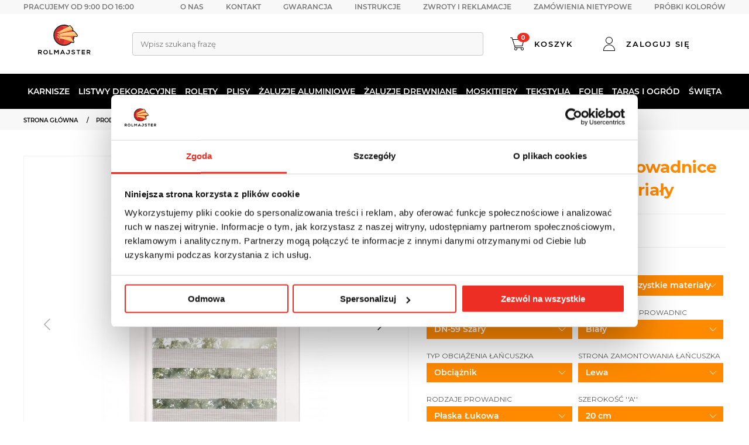

--- FILE ---
content_type: text/html; charset=UTF-8
request_url: https://www.rolmajster.pl/sklep/produkt/roleta-plaska-2?konfiguracja=131786
body_size: 49579
content:
<!DOCTYPE html>
<html lang="pl">
<head>
    <meta charset="utf-8">
<meta http-equiv="x-ua-compatible" content="ie=edge">
<meta name="viewport" content="width=device-width, initial-scale=1">
<meta name="description" content="Sprawdź Roleta w kasecie PCV (prowadnice płaskie) na stronie Rolmajster.pl - producenta karniszy, rolet i żaluzji!" >
<meta name="author" content="idel.pl">

<meta property=”og:title” content="Roleta w kasecie PCV (prowadnice płaskie) | Rolmajster.pl - producent karniszy, rolet i żaluzji" />
<meta property=”og:url” content="https://www.rolmajster.pl/sklep/produkt/roleta-plaska-2" />
<meta property=”og:description” content="Sprawdź Roleta w kasecie PCV (prowadnice płaskie) na stronie Rolmajster.pl - producenta karniszy, rolet i żaluzji!" />
<meta property=”og:image” content="" />

<base href="/"/>
<title>Roleta w kasecie PCV (prowadnice płaskie) | Rolmajster.pl - producent karniszy, rolet i żaluzji | Rolmajster</title>



<link rel="icon" type="image/png" href="/assets/rol/img/favicon.png" />

<link rel="preload" href="https://fonts.googleapis.com/css?family=Montserrat:300,400,500,600,700,800&subset=latin-ext" as="style" onload="this.onload=null;this.rel='stylesheet'">
<link rel="stylesheet" href="/assets/rol/css/app.css?v=1764530405">
<link href="https://cdn.jsdelivr.net/npm/select2@4.1.0-rc.0/dist/css/select2.min.css" rel="stylesheet" />
<link rel="stylesheet" href="/assets/rol/css/purecookie.css?v=1764530405">
<link rel="stylesheet" href="/assets/rol/css/additional.css?v=1764530405">

 
    <script src="https://www.google.com/recaptcha/api.js?hl=pl" async defer></script> 

	<link rel="canonical" href="https://www.rolmajster.pl/sklep/produkt/roleta-plaska-2" />

    <!-- Google Consent Mode --> 
<script data-cookieconsent="ignore">
    window.dataLayer = window.dataLayer || [];
    function gtag() { dataLayer.push(arguments) }
    gtag("consent", "default", {
        ad_personalization: "denied",
        ad_storage: "denied",
        ad_user_data: "denied",
        analytics_storage: "denied",
        functionality_storage: "denied",
        personalization_storage: "denied",
        security_storage: "granted",
        wait_for_update: 1000
    });
    gtag("set", "ads_data_redaction", true);
    gtag("set", "url_passthrough", true);
</script>
<!-- End Google Consent Mode--> 

<!-- Cookiebot CMP--> 
<script id="Cookiebot" src="https://consent.cookiebot.com/uc.js" data-cbid="f8ae8113-8d95-41b4-bf97-09ad67d8c3fb" type="text/javascript" async></script>
<!-- End Cookiebot CMP -->

<!-- Google Tag Manager -->
<script>
    !function(){"use strict";function l(e){for(var t=e,r=0,n=document.cookie.split(";");r<n.length;r++){var o=n[r].split("=");if(o[0].trim()===t)return o[1]}}function s(e){return localStorage.getItem(e)}function u(e){return window[e]}function A(e,t){e=document.querySelector(e);return t?null==e?void 0:e.getAttribute(t):null==e?void 0:e.textContent}var e=window,t=document,r="script",n="dataLayer",o="https://rolmajster.pl/module",a="",i="nwpiowttn",c="bjgdh=BxBJMDskXSdXJjovKFtWAVNGWkZJDR5KHBsYGg4DAwMLBloHA08DGB5JWxoADQUbCw%3D%3D",g="stapeUserId",v="",E="",d=!1;try{var d=!!g&&(m=navigator.userAgent,!!(m=new RegExp("Version/([0-9._]+)(.*Mobile)?.*Safari.*").exec(m)))&&16.4<=parseFloat(m[1]),f="stapeUserId"===g,I=d&&!f?function(e,t,r){void 0===t&&(t="");var n={cookie:l,localStorage:s,jsVariable:u,cssSelector:A},t=Array.isArray(t)?t:[t];if(e&&n[e])for(var o=n[e],a=0,i=t;a<i.length;a++){var c=i[a],c=r?o(c,r):o(c);if(c)return c}else console.warn("invalid uid source",e)}(g,v,E):void 0;d=d&&(!!I||f)}catch(e){console.error(e)}var m=e,g=(m[n]=m[n]||[],m[n].push({"gtm.start":(new Date).getTime(),event:"gtm.js"}),t.getElementsByTagName(r)[0]),v=I?"&bi="+encodeURIComponent(I):"",E=t.createElement(r),f=(d&&(i=8<i.length?i.replace(/([a-z]{8}$)/,"kp$1"):"kp"+i),!d&&a?a:o);E.async=!0,E.src=f+"/"+i+".js?"+c+v,null!=(e=g.parentNode)&&e.insertBefore(E,g)}();
</script>
<!-- End Google Tag Manager -->





 
    
<!-- Smartsupp Live Chat script --> 


<!-- Meta Pixel Code -->
<script>
    !function(f,b,e,v,n,t,s){if(f.fbq)return;n=f.fbq=function(){n.callMethod?n.callMethod.apply(n,arguments):n.queue.push(arguments)};if(!f._fbq)f._fbq=n;n.push=n;n.loaded=!0;n.version='2.0';n.queue=[];t=b.createElement(e);t.async=!0;t.src=v;s=b.getElementsByTagName(e)[0];s.parentNode.insertBefore(t,s)}(window, document,'script','https://connect.facebook.net/en_US/fbevents.js');fbq('init', '1009033089614293');fbq('track', 'PageView');
</script>
<noscript><img height="1" width="1" style="display:none" src="https://www.facebook.com/tr?id=1009033089614293&ev=PageView&noscript=1" /></noscript>
<!-- End Meta Pixel Code -->

<script src="https://static.payu.com/res/v2/widget-mini-installments.js"></script></head>
<body style="margin: 0 auto;max-width: 1920px;">
			<!-- Google Tag Manager (noscript) -->
		<noscript><iframe src="https://module.rolmajster.pl/ns.html?id=GTM-P9RNXG2" height="0" width="0" style="display:none;visibility:hidden"></iframe></noscript>
		<!-- End Google Tag Manager (noscript) -->

			
	
	
	
	
	
		
		
	<main>
	    <header>
    <section class="header__top">
        <section class="wrapper">
            <div class="left">
                <div class="header__top-text">
                                                                                            Pracujemy od 9:00 do 16:00
                                                            </div>
            </div>

            <div class="right">
                                    <a href="https://www.rolmajster.pl/o-nas" class="rwd-hidden">O nas</a>
                                    <a href="https://www.rolmajster.pl/kontakt" class="rwd-hidden">Kontakt</a>
                                    <a href="https://www.rolmajster.pl/dostawaigwarancja" class="rwd-hidden">Gwarancja</a>
                                    <a href="https://www.rolmajster.pl/instrukcje-montazu" class="rwd-hidden">Instrukcje</a>
                                    <a href="https://www.rolmajster.pl/zwroty-i-reklamacje" class="rwd-hidden">Zwroty i reklamacje</a>
                                    <a href="https://www.rolmajster.pl/zamowienia-nietypowe" class="rwd-hidden">Zamówienia nietypowe</a>
                                    <a href="https://www.rolmajster.pl/sklep/probki" class="rwd-hidden">Próbki kolorów</a>
                
                
            </div>
        </section>
    </section>

    <section class="header__content">
        <section class="wrapper">
            <div class="logo">
                <a href="/">
                    <img src="/assets/rol/img/rolmajster_logo.svg" alt="Producent karniszy, rolet i żaluzji" />
                </a>
            </div>

            <div class="header__content-bar"></div>

            <section class="search-form">
                <div>
                    <div class="inp">
                        
                        <div>
                            <div class="inp">
                                <select class="select2" id="searchSelect2">

                                </select>
                            </div>
                        </div>

                    </div>
                    
                </div>
            </section>
            
            <div class="header__content-items">
                <a href="/koszyk" header-icon>
                    <span class="header__content-icon" data-shopping-cart>
                        <i class="icon icon-shopping-cart"></i>
                        <span class="badge" shopping-cart-badge data-field=“cartBadge”>0</span>
                    </span>
                    <span>Koszyk</span>
                </a>

                <a href="/logowanie" header-icon>
                    <span class="header__content-icon"><i class="icon icon-user"></i></span>
                    <span>Zaloguj się</span>                
                </a>
            </div>

            <div class="hamburger hamburger--collapse">
                <div class="hamburger-box">
                    <div class="hamburger-inner"></div>
                </div>
            </div>
            
        </section>
    </section>

    <section class="header__bottom">
        <div class="wrapper">
            <nav>
                <ul>
                    <li class="category-header">
                        <a href="javascript:;">Kategorie</a>
                        <span class="next" data-close>
                            <span class="hamburger hamburger--collapse">
                                <span class="hamburger-box">
                                    <span class="hamburger-inner"></span>
                                </span>
                            </span>                        
                        </span>
                    </li>

                                                                                                        <li>
                                    <a href="https://www.rolmajster.pl/sklep/karnisze" class="">Karnisze</a>
                                    
                                                                            <span class="next"></span>
                                        <ul>
                                            <li class="category-header">
                                                <a href="javascript:;">Karnisze</a>
                                                <span class="next back" data-close>
                                                    <span class="hamburger hamburger--collapse">
                                                        <span class="hamburger-box">
                                                            <span class="hamburger-inner"></span>
                                                        </span>
                                                    </span>                        
                                                </span>
                                            </li>          
                                            <li class="back-button">
                                                <span class="next" data-back></span>
                                                <a href="javascript:;">Powrót</a>
                                            </li>       

                                                  
                                                                               
                                                <li>
                                                    <a href="https://www.rolmajster.pl/sklep/karnisze/sufitowe">
                                                        <span class="menu-image">
                                                            <img data-lazy-src="/images/23045/4823d91afa234e9a23a4772d32dcb891.webp" />
                                                        </span>
                                                        <span class="menu-title">Karnisze sufitowe </span>
                                                    </a>

                                                                                                            <span class="next"></span>

                                                        <ul>
                                                            <li class="category-header">
                                                                <a href="javascript:;"> <small>Karnisze</small>   sufitowe </a>
                                                                <span class="next back" data-close>
                                                                    <span class="hamburger hamburger--collapse">
                                                                        <span class="hamburger-box">
                                                                            <span class="hamburger-inner"></span>
                                                                        </span>
                                                                    </span>                        
                                                                </span>
                                                            </li>          
                                                            <li class="back-button">
                                                                <span class="next" data-back></span>
                                                                <a href="javascript:;">Powrót</a>
                                                            </li>          
                                                                              
                                                                     
                                                                <li><a href="https://www.rolmajster.pl/sklep/karnisze/sufitowe/z-tworzywa-pcv">Karnisze PCV </a></li>
                                                                              
                                                                     
                                                                <li><a href="https://www.rolmajster.pl/sklep/karnisze/karnisze-aluminiowe">Karnisze aluminiowe </a></li>
                                                                              
                                                                     
                                                                <li><a href="https://www.rolmajster.pl/sklep/akcesoria-karnisze/karnisze-sufitowe">Akcesoria karnisze sufitowe PCV </a></li>
                                                                                                                    </ul>

                                                                                                    </li>
                                                  
                                                                               
                                                <li>
                                                    <a href="https://www.rolmajster.pl/sklep/karnisze/sufitowe/z-maskownica">
                                                        <span class="menu-image">
                                                            <img data-lazy-src="/images/31995/5be46a7fdd096428105d3f3b1977b651.webp" />
                                                        </span>
                                                        <span class="menu-title">Karnisze sufitowe z maskownicą </span>
                                                    </a>

                                                                                                            <span class="next"></span>

                                                        <ul>
                                                            <li class="category-header">
                                                                <a href="javascript:;"> <small>Karnisze</small>   sufitowe   z   maskownicą </a>
                                                                <span class="next back" data-close>
                                                                    <span class="hamburger hamburger--collapse">
                                                                        <span class="hamburger-box">
                                                                            <span class="hamburger-inner"></span>
                                                                        </span>
                                                                    </span>                        
                                                                </span>
                                                            </li>          
                                                            <li class="back-button">
                                                                <span class="next" data-back></span>
                                                                <a href="javascript:;">Powrót</a>
                                                            </li>          
                                                                              
                                                                     
                                                                <li><a href="https://www.rolmajster.pl/sklep/produkt/rol-karnisz-sufitowy-pcv">Karnisze z maskownicą 5 cm </a></li>
                                                                              
                                                                     
                                                                <li><a href="https://www.rolmajster.pl/sklep/produkt/karnisz-sufitowy-z-maskownica-9-cm">Karnisze z maskownicą 9 cm </a></li>
                                                                                                                    </ul>

                                                                                                    </li>
                                                  
                                                                               
                                                <li>
                                                    <a href="https://www.rolmajster.pl/sklep/karnisze/drewniane">
                                                        <span class="menu-image">
                                                            <img data-lazy-src="/images/22561/2586acf8f01d4f556b087067c11b1a78.webp" />
                                                        </span>
                                                        <span class="menu-title">Karnisze Drewniane </span>
                                                    </a>

                                                                                                            <span class="next"></span>

                                                        <ul>
                                                            <li class="category-header">
                                                                <a href="javascript:;"> <small>Karnisze</small>   Drewniane </a>
                                                                <span class="next back" data-close>
                                                                    <span class="hamburger hamburger--collapse">
                                                                        <span class="hamburger-box">
                                                                            <span class="hamburger-inner"></span>
                                                                        </span>
                                                                    </span>                        
                                                                </span>
                                                            </li>          
                                                            <li class="back-button">
                                                                <span class="next" data-back></span>
                                                                <a href="javascript:;">Powrót</a>
                                                            </li>          
                                                                              
                                                                     
                                                                <li><a href="https://www.rolmajster.pl/sklep/karnisze/pojedyncze/drewniane">Karnisze pojedyncze drewniane  </a></li>
                                                                              
                                                                     
                                                                <li><a href="https://www.rolmajster.pl/sklep/karnisze/podwojne/drewniane">Karnisze podwójne drewniane  </a></li>
                                                                              
                                                                     
                                                                <li><a href="https://www.rolmajster.pl/sklep/akcesoria-karnisze/karnisze-drewniane">Akcesoria karnisze drewniane </a></li>
                                                                                                                    </ul>

                                                                                                    </li>
                                                  
                                                                               
                                                <li>
                                                    <a href="https://www.rolmajster.pl/sklep/karnisze/metalowe">
                                                        <span class="menu-image">
                                                            <img data-lazy-src="/images/49651/da667fce1f59d0b96274c463ecdeff26.webp" />
                                                        </span>
                                                        <span class="menu-title">Karnisze Metalowe </span>
                                                    </a>

                                                                                                            <span class="next"></span>

                                                        <ul>
                                                            <li class="category-header">
                                                                <a href="javascript:;"> <small>Karnisze</small>   Metalowe </a>
                                                                <span class="next back" data-close>
                                                                    <span class="hamburger hamburger--collapse">
                                                                        <span class="hamburger-box">
                                                                            <span class="hamburger-inner"></span>
                                                                        </span>
                                                                    </span>                        
                                                                </span>
                                                            </li>          
                                                            <li class="back-button">
                                                                <span class="next" data-back></span>
                                                                <a href="javascript:;">Powrót</a>
                                                            </li>          
                                                                              
                                                                     
                                                                <li><a href="https://www.rolmajster.pl/sklep/karnisze/pojedyncze/metalowe">Karnisze pojedyncze metalowe </a></li>
                                                                              
                                                                     
                                                                <li><a href="https://www.rolmajster.pl/sklep/karnisze/podwojne/metalowe">Karnisze podwójne metalowe  </a></li>
                                                                              
                                                                     
                                                                <li><a href="https://www.rolmajster.pl/sklep/karnisze/karnisze-aluminiowe">Karnisze aluminiowe </a></li>
                                                                              
                                                                     
                                                                <li><a href="https://www.rolmajster.pl/sklep/akcesoria-karnisze/karnisze-metalowe">Akcesoria karnisze metalowe  </a></li>
                                                                                                                    </ul>

                                                                                                    </li>
                                                  
                                                                               
                                                <li>
                                                    <a href="https://www.rolmajster.pl/sklep/karnisze/karnisze-teleskopowe">
                                                        <span class="menu-image">
                                                            <img data-lazy-src="/images/62420/c97f6fa0f8e3bea258a7a6ddaaee6890.webp" />
                                                        </span>
                                                        <span class="menu-title">Karnisze teleskopowe </span>
                                                    </a>

                                                                                                            <span class="next"></span>

                                                        <ul>
                                                            <li class="category-header">
                                                                <a href="javascript:;"> <small>Karnisze</small>   teleskopowe </a>
                                                                <span class="next back" data-close>
                                                                    <span class="hamburger hamburger--collapse">
                                                                        <span class="hamburger-box">
                                                                            <span class="hamburger-inner"></span>
                                                                        </span>
                                                                    </span>                        
                                                                </span>
                                                            </li>          
                                                            <li class="back-button">
                                                                <span class="next" data-back></span>
                                                                <a href="javascript:;">Powrót</a>
                                                            </li>          
                                                                              
                                                                     
                                                                <li><a href="https://www.rolmajster.pl/sklep/akcesoria-do-firan/zazdrostki">Zazdrostki </a></li>
                                                                              
                                                                     
                                                                <li><a href="https://www.rolmajster.pl/sklep/akcesoria-do-firan/karnisze-cafe">Karnisze Cafe </a></li>
                                                                              
                                                                     
                                                                <li><a href="https://www.rolmajster.pl/sklep/akcesoria-do-firan/mini-karnisze">Mini karnisze </a></li>
                                                                              
                                                                     
                                                                <li><a href="https://www.rolmajster.pl/sklep/karnisze/karnisze-teleskopowe/drazek-rozporowy">Drążek rozporowy </a></li>
                                                                                                                    </ul>

                                                                                                    </li>
                                                  
                                                                               
                                                <li>
                                                    <a href="https://www.rolmajster.pl/sklep/karnisze/pojedyncze">
                                                        <span class="menu-image">
                                                            <img data-lazy-src="/images/19954/9cfbe099d0f51f8f3aff0cf9a181961a.webp" />
                                                        </span>
                                                        <span class="menu-title">Karnisze pojedyncze </span>
                                                    </a>

                                                                                                            <span class="next"></span>

                                                        <ul>
                                                            <li class="category-header">
                                                                <a href="javascript:;"> <small>Karnisze</small>   pojedyncze </a>
                                                                <span class="next back" data-close>
                                                                    <span class="hamburger hamburger--collapse">
                                                                        <span class="hamburger-box">
                                                                            <span class="hamburger-inner"></span>
                                                                        </span>
                                                                    </span>                        
                                                                </span>
                                                            </li>          
                                                            <li class="back-button">
                                                                <span class="next" data-back></span>
                                                                <a href="javascript:;">Powrót</a>
                                                            </li>          
                                                                              
                                                                     
                                                                <li><a href="https://www.rolmajster.pl/sklep/karnisze/pojedyncze/drewniane">Karnisze drewniane  </a></li>
                                                                              
                                                                     
                                                                <li><a href="https://www.rolmajster.pl/sklep/karnisze/pojedyncze/metalowe">Karnisze metalowe </a></li>
                                                                              
                                                                     
                                                                <li><a href="https://www.rolmajster.pl/sklep/karnisze/pojedyncze/karnisze-aluminiowe-pojedyncze">Karnisze aluminiowe </a></li>
                                                                                                                    </ul>

                                                                                                    </li>
                                                  
                                                                               
                                                <li>
                                                    <a href="https://www.rolmajster.pl/sklep/karnisze/podwojne">
                                                        <span class="menu-image">
                                                            <img data-lazy-src="/images/19960/ac40d58f9bd536b96b21d42af96690fd.webp" />
                                                        </span>
                                                        <span class="menu-title">Karnisze podwójne  </span>
                                                    </a>

                                                                                                            <span class="next"></span>

                                                        <ul>
                                                            <li class="category-header">
                                                                <a href="javascript:;"> <small>Karnisze</small>   podwójne    </a>
                                                                <span class="next back" data-close>
                                                                    <span class="hamburger hamburger--collapse">
                                                                        <span class="hamburger-box">
                                                                            <span class="hamburger-inner"></span>
                                                                        </span>
                                                                    </span>                        
                                                                </span>
                                                            </li>          
                                                            <li class="back-button">
                                                                <span class="next" data-back></span>
                                                                <a href="javascript:;">Powrót</a>
                                                            </li>          
                                                                              
                                                                     
                                                                <li><a href="https://www.rolmajster.pl/sklep/karnisze/podwojne/drewniane">Karnisze drewniane  </a></li>
                                                                              
                                                                     
                                                                <li><a href="https://www.rolmajster.pl/sklep/karnisze/podwojne/metalowe">Karnisze metalowe  </a></li>
                                                                              
                                                                     
                                                                <li><a href="https://www.rolmajster.pl/sklep/karnisze/podwojne/karnisze-podwojne-aluminiowe">Karnisze aluminiowe </a></li>
                                                                                                                    </ul>

                                                                                                    </li>
                                                  
                                                                               
                                                <li>
                                                    <a href="https://www.rolmajster.pl/sklep/karnisze/karnisz-linkowy">
                                                        <span class="menu-image">
                                                            <img data-lazy-src="/images/82915/c88336f22206c743e5878f2bef07be16.webp" />
                                                        </span>
                                                        <span class="menu-title">Karnisz linkowy </span>
                                                    </a>

                                                                                                    </li>
                                                  
                                                                               
                                                <li>
                                                    <a href="https://www.rolmajster.pl/sklep/akcesoria-karnisze">
                                                        <span class="menu-image">
                                                            <img data-lazy-src="/images/19866/b94de390ba84c72eb2a797a40021afb9.webp" />
                                                        </span>
                                                        <span class="menu-title">Akcesoria do karniszy  </span>
                                                    </a>

                                                                                                            <span class="next"></span>

                                                        <ul>
                                                            <li class="category-header">
                                                                <a href="javascript:;"> <small>Akcesoria</small>   do   karniszy    </a>
                                                                <span class="next back" data-close>
                                                                    <span class="hamburger hamburger--collapse">
                                                                        <span class="hamburger-box">
                                                                            <span class="hamburger-inner"></span>
                                                                        </span>
                                                                    </span>                        
                                                                </span>
                                                            </li>          
                                                            <li class="back-button">
                                                                <span class="next" data-back></span>
                                                                <a href="javascript:;">Powrót</a>
                                                            </li>          
                                                                              
                                                                     
                                                                <li><a href="https://www.rolmajster.pl/sklep/akcesoria-karnisze/karnisze-sufitowe">Akcesoria karnisze sufitowe PCV </a></li>
                                                                              
                                                                     
                                                                <li><a href="https://www.rolmajster.pl/sklep/akcesoria-karnisze/karnisze-drewniane">Akcesoria karnisze drewniane  </a></li>
                                                                              
                                                                     
                                                                <li><a href="https://www.rolmajster.pl/sklep/akcesoria-karnisze/karnisze-metalowe">Akcesoria karnisze metalowe  </a></li>
                                                                              
                                                                     
                                                                <li><a href="https://www.rolmajster.pl/sklep/akcesoria-karnisze/akcesoria-karnisze-aluminiowe">Akcesoria karnisze sufitowe aluminiowe </a></li>
                                                                                                                    </ul>

                                                                                                    </li>
                                                                                    </ul>
                                                                    </li>
                                                            <li>
                                    <a href="https://www.rolmajster.pl/sklep/listwy-dekoracyjne" class="">Listwy dekoracyjne</a>
                                    
                                                                            <span class="next"></span>
                                        <ul>
                                            <li class="category-header">
                                                <a href="javascript:;">Listwy dekoracyjne</a>
                                                <span class="next back" data-close>
                                                    <span class="hamburger hamburger--collapse">
                                                        <span class="hamburger-box">
                                                            <span class="hamburger-inner"></span>
                                                        </span>
                                                    </span>                        
                                                </span>
                                            </li>          
                                            <li class="back-button">
                                                <span class="next" data-back></span>
                                                <a href="javascript:;">Powrót</a>
                                            </li>       

                                                  
                                                                               
                                                <li>
                                                    <a href="https://www.rolmajster.pl/sklep/listwy-dekoracyjne/maskownica-karnisza">
                                                        <span class="menu-image">
                                                            <img data-lazy-src="/images/74117/b098036e2ffb8a07e4fb4d2224dfcd81.webp" />
                                                        </span>
                                                        <span class="menu-title">Maskownica karnisza </span>
                                                    </a>

                                                                                                    </li>
                                                  
                                                                               
                                                <li>
                                                    <a href="https://www.rolmajster.pl/sklep/listwy-dekoracyjne/listwy-dekoracyjne-scienne">
                                                        <span class="menu-image">
                                                            <img data-lazy-src="/images/78931/bed9528090df6f4f3c17d7312cf2ad82.webp" />
                                                        </span>
                                                        <span class="menu-title">Listwy ścienne </span>
                                                    </a>

                                                                                                    </li>
                                                  
                                                                               
                                                <li>
                                                    <a href="https://www.rolmajster.pl/sklep/listwy-dekoracyjne/listwy-dekoracyjne-przypodlogowe">
                                                        <span class="menu-image">
                                                            <img data-lazy-src="/images/78865/04353bc7528b8ebb7cd08fd337634dce.webp" />
                                                        </span>
                                                        <span class="menu-title">Listwy przypodłogowe </span>
                                                    </a>

                                                                                                    </li>
                                                  
                                                                               
                                                <li>
                                                    <a href="https://www.rolmajster.pl/sklep/listwy-dekoracyjne/listwy-dekoracyjne-przysufitowe">
                                                        <span class="menu-image">
                                                            <img data-lazy-src="/images/79015/142d031be94f22997c0a346515127262.webp" />
                                                        </span>
                                                        <span class="menu-title">Listwy przysufitowe </span>
                                                    </a>

                                                                                                    </li>
                                                  
                                                                               
                                                <li>
                                                    <a href="https://www.rolmajster.pl/sklep/listwy-dekoracyjne/akcesoria-do-listew">
                                                        <span class="menu-image">
                                                            <img data-lazy-src="/images/64337/a281cf0de9fd66b85e459286a8786e9f.webp" />
                                                        </span>
                                                        <span class="menu-title">Akcesoria do listew </span>
                                                    </a>

                                                                                                    </li>
                                                                                    </ul>
                                                                    </li>
                                                            <li>
                                    <a href="https://www.rolmajster.pl/sklep/rolety" class="">Rolety</a>
                                    
                                                                            <span class="next"></span>
                                        <ul>
                                            <li class="category-header">
                                                <a href="javascript:;">Rolety</a>
                                                <span class="next back" data-close>
                                                    <span class="hamburger hamburger--collapse">
                                                        <span class="hamburger-box">
                                                            <span class="hamburger-inner"></span>
                                                        </span>
                                                    </span>                        
                                                </span>
                                            </li>          
                                            <li class="back-button">
                                                <span class="next" data-back></span>
                                                <a href="javascript:;">Powrót</a>
                                            </li>       

                                                  
                                                                               
                                                <li>
                                                    <a href="https://www.rolmajster.pl/sklep/rolety/dzien-noc">
                                                        <span class="menu-image">
                                                            <img data-lazy-src="/images/74767/3e8fdb20556175acb11a8de0ba772167.webp" />
                                                        </span>
                                                        <span class="menu-title">Rolety Dzień Noc </span>
                                                    </a>

                                                                                                            <span class="next"></span>

                                                        <ul>
                                                            <li class="category-header">
                                                                <a href="javascript:;"> <small>Rolety</small>   Dzień   Noc </a>
                                                                <span class="next back" data-close>
                                                                    <span class="hamburger hamburger--collapse">
                                                                        <span class="hamburger-box">
                                                                            <span class="hamburger-inner"></span>
                                                                        </span>
                                                                    </span>                        
                                                                </span>
                                                            </li>          
                                                            <li class="back-button">
                                                                <span class="next" data-back></span>
                                                                <a href="javascript:;">Powrót</a>
                                                            </li>          
                                                                              
                                                                     
                                                                <li><a href="https://www.rolmajster.pl/sklep/rolety/dzien-noc/mini-z-zylka">Rolety mini dzień noc </a></li>
                                                                              
                                                                     
                                                                <li><a href="https://www.rolmajster.pl/sklep/rolety/dzien-noc/w-kasecie">Rolety w kasecie dzień noc </a></li>
                                                                              
                                                                     
                                                                <li><a href="https://www.rolmajster.pl/sklep/rolety/dzien-noc/scienne">Rolety ścienne dzień noc </a></li>
                                                                                                                    </ul>

                                                                                                    </li>
                                                  
                                                                               
                                                <li>
                                                    <a href="https://www.rolmajster.pl/sklep/rolety/zaciemniajace">
                                                        <span class="menu-image">
                                                            <img data-lazy-src="/images/74761/f86f466ce22b3a0a559fe26989357e83.webp" />
                                                        </span>
                                                        <span class="menu-title">Rolety zaciemniające </span>
                                                    </a>

                                                                                                            <span class="next"></span>

                                                        <ul>
                                                            <li class="category-header">
                                                                <a href="javascript:;"> <small>Rolety</small>   zaciemniające </a>
                                                                <span class="next back" data-close>
                                                                    <span class="hamburger hamburger--collapse">
                                                                        <span class="hamburger-box">
                                                                            <span class="hamburger-inner"></span>
                                                                        </span>
                                                                    </span>                        
                                                                </span>
                                                            </li>          
                                                            <li class="back-button">
                                                                <span class="next" data-back></span>
                                                                <a href="javascript:;">Powrót</a>
                                                            </li>          
                                                                              
                                                                     
                                                                <li><a href="https://www.rolmajster.pl/sklep/rolety/zaciemniajace/mini-z-zylka">Rolety mini zaciemniające </a></li>
                                                                              
                                                                     
                                                                <li><a href="https://www.rolmajster.pl/sklep/rolety/zaciemniajace/w-kasecie">Rolety w kasecie zaciemniające </a></li>
                                                                              
                                                                     
                                                                <li><a href="https://www.rolmajster.pl/sklep/rolety/zaciemniajace/scienne">Rolety ścienne zaciemniające </a></li>
                                                                                                                    </ul>

                                                                                                    </li>
                                                  
                                                                               
                                                <li>
                                                    <a href="https://www.rolmajster.pl/sklep/rolety/materialowe">
                                                        <span class="menu-image">
                                                            <img data-lazy-src="/images/74779/ff762fe0216b2366cab4d524c1ce312f.webp" />
                                                        </span>
                                                        <span class="menu-title">Rolety materiałowe </span>
                                                    </a>

                                                                                                            <span class="next"></span>

                                                        <ul>
                                                            <li class="category-header">
                                                                <a href="javascript:;"> <small>Rolety</small>   materiałowe </a>
                                                                <span class="next back" data-close>
                                                                    <span class="hamburger hamburger--collapse">
                                                                        <span class="hamburger-box">
                                                                            <span class="hamburger-inner"></span>
                                                                        </span>
                                                                    </span>                        
                                                                </span>
                                                            </li>          
                                                            <li class="back-button">
                                                                <span class="next" data-back></span>
                                                                <a href="javascript:;">Powrót</a>
                                                            </li>          
                                                                              
                                                                     
                                                                <li><a href="https://www.rolmajster.pl/sklep/rolety/materialowe/mini-z-zylka">Rolety mini materiałowe </a></li>
                                                                              
                                                                     
                                                                <li><a href="https://www.rolmajster.pl/sklep/rolety/materialowe/w-kasecie">Rolety w kasecie materiałowe </a></li>
                                                                              
                                                                     
                                                                <li><a href="https://www.rolmajster.pl/sklep/rolety/materialowe/scienne">Rolety ścienne materiałowe </a></li>
                                                                                                                    </ul>

                                                                                                    </li>
                                                  
                                                                               
                                                <li>
                                                    <a href="https://www.rolmajster.pl/sklep/rolety/w-kasecie">
                                                        <span class="menu-image">
                                                            <img data-lazy-src="/images/74752/42c1e6599e48607de86515c613e2e0ce.webp" />
                                                        </span>
                                                        <span class="menu-title">Rolety w kasecie </span>
                                                    </a>

                                                                                                            <span class="next"></span>

                                                        <ul>
                                                            <li class="category-header">
                                                                <a href="javascript:;"> <small>Rolety</small>   w   kasecie </a>
                                                                <span class="next back" data-close>
                                                                    <span class="hamburger hamburger--collapse">
                                                                        <span class="hamburger-box">
                                                                            <span class="hamburger-inner"></span>
                                                                        </span>
                                                                    </span>                        
                                                                </span>
                                                            </li>          
                                                            <li class="back-button">
                                                                <span class="next" data-back></span>
                                                                <a href="javascript:;">Powrót</a>
                                                            </li>          
                                                                              
                                                                     
                                                                <li><a href="https://www.rolmajster.pl/sklep/rolety/w-kasecie/w-kasecie-aluminiowej">Rolety w kasecie aluminiowej </a></li>
                                                                              
                                                                     
                                                                <li><a href="https://www.rolmajster.pl/sklep/rolety/w-kasecie/w-kasecie-pcv">Rolety w kasecie PCV </a></li>
                                                                                                                    </ul>

                                                                                                    </li>
                                                  
                                                                               
                                                <li>
                                                    <a href="https://www.rolmajster.pl/sklep/scienne">
                                                        <span class="menu-image">
                                                            <img data-lazy-src="/images/74746/524af1bce32edcd47f059eaa8d1608c7.webp" />
                                                        </span>
                                                        <span class="menu-title">Rolety ścienne </span>
                                                    </a>

                                                                                                            <span class="next"></span>

                                                        <ul>
                                                            <li class="category-header">
                                                                <a href="javascript:;"> <small>Rolety</small>   ścienne </a>
                                                                <span class="next back" data-close>
                                                                    <span class="hamburger hamburger--collapse">
                                                                        <span class="hamburger-box">
                                                                            <span class="hamburger-inner"></span>
                                                                        </span>
                                                                    </span>                        
                                                                </span>
                                                            </li>          
                                                            <li class="back-button">
                                                                <span class="next" data-back></span>
                                                                <a href="javascript:;">Powrót</a>
                                                            </li>          
                                                                              
                                                                     
                                                                <li><a href="https://www.rolmajster.pl/sklep/rolety/dzien-noc/scienne">Rolety ścienne dzień noc </a></li>
                                                                              
                                                                     
                                                                <li><a href="https://www.rolmajster.pl/sklep/rolety/zaciemniajace/scienne">Rolety ścienne zaciemniające </a></li>
                                                                              
                                                                     
                                                                <li><a href="https://www.rolmajster.pl/sklep/rolety/materialowe/scienne">Rolety ścienne materiałowe </a></li>
                                                                              
                                                                     
                                                                <li><a href="https://www.rolmajster.pl/sklep/rolety/rolety-termiczne/rolety-termiczne-scienne">Rolety ścienne termiczne </a></li>
                                                                                                                    </ul>

                                                                                                    </li>
                                                  
                                                                               
                                                <li>
                                                    <a href="https://www.rolmajster.pl/sklep/rolety/rolety-mini">
                                                        <span class="menu-image">
                                                            <img data-lazy-src="/images/41825/f31c8e152f1364177be8107c9e148816.webp" />
                                                        </span>
                                                        <span class="menu-title">Rolety Mini </span>
                                                    </a>

                                                                                                            <span class="next"></span>

                                                        <ul>
                                                            <li class="category-header">
                                                                <a href="javascript:;"> <small>Rolety</small>   Mini </a>
                                                                <span class="next back" data-close>
                                                                    <span class="hamburger hamburger--collapse">
                                                                        <span class="hamburger-box">
                                                                            <span class="hamburger-inner"></span>
                                                                        </span>
                                                                    </span>                        
                                                                </span>
                                                            </li>          
                                                            <li class="back-button">
                                                                <span class="next" data-back></span>
                                                                <a href="javascript:;">Powrót</a>
                                                            </li>          
                                                                              
                                                                     
                                                                <li><a href="https://www.rolmajster.pl/sklep/rolety/dzien-noc/mini-z-zylka">Rolety mini dzień noc </a></li>
                                                                              
                                                                     
                                                                <li><a href="https://www.rolmajster.pl/sklep/rolety/zaciemniajace/mini-z-zylka">Rolety mini zaciemniające </a></li>
                                                                              
                                                                     
                                                                <li><a href="https://www.rolmajster.pl/sklep/rolety/materialowe/mini-z-zylka">Rolety mini materiałowe </a></li>
                                                                              
                                                                     
                                                                <li><a href="https://www.rolmajster.pl/sklep/rolety/rolety-termiczne/rolety-termiczne-mini">Rolety mini termiczne </a></li>
                                                                                                                    </ul>

                                                                                                    </li>
                                                  
                                                                               
                                                <li>
                                                    <a href="https://www.rolmajster.pl/sklep/rolety/rolety-termiczne">
                                                        <span class="menu-image">
                                                            <img data-lazy-src="/images/74755/cb34c77b307b4de4d78b6ad58600d1c5.webp" />
                                                        </span>
                                                        <span class="menu-title">Rolety termiczne </span>
                                                    </a>

                                                                                                            <span class="next"></span>

                                                        <ul>
                                                            <li class="category-header">
                                                                <a href="javascript:;"> <small>Rolety</small>   termiczne </a>
                                                                <span class="next back" data-close>
                                                                    <span class="hamburger hamburger--collapse">
                                                                        <span class="hamburger-box">
                                                                            <span class="hamburger-inner"></span>
                                                                        </span>
                                                                    </span>                        
                                                                </span>
                                                            </li>          
                                                            <li class="back-button">
                                                                <span class="next" data-back></span>
                                                                <a href="javascript:;">Powrót</a>
                                                            </li>          
                                                                              
                                                                     
                                                                <li><a href="https://www.rolmajster.pl/sklep/rolety/rolety-termiczne/rolety-termiczne-mini-z-zylka">Rolety mini termiczne </a></li>
                                                                              
                                                                     
                                                                <li><a href="https://www.rolmajster.pl/sklep/rolety/rolety-termiczne/rolety-termiczne-w-kasecie">Rolety w kasecie termiczna </a></li>
                                                                              
                                                                     
                                                                <li><a href="https://www.rolmajster.pl/sklep/rolety/rolety-termiczne/rolety-termiczne-scienne">Rolety ścienne termiczne </a></li>
                                                                                                                    </ul>

                                                                                                    </li>
                                                  
                                                                               
                                                <li>
                                                    <a href="https://www.rolmajster.pl/sklep/rolety/rolety-screen">
                                                        <span class="menu-image">
                                                            <img data-lazy-src="/images/74749/9c9f7a070bbeaa6775470922194e0652.webp" />
                                                        </span>
                                                        <span class="menu-title">Rolety screen </span>
                                                    </a>

                                                                                                            <span class="next"></span>

                                                        <ul>
                                                            <li class="category-header">
                                                                <a href="javascript:;"> <small>Rolety</small>   screen </a>
                                                                <span class="next back" data-close>
                                                                    <span class="hamburger hamburger--collapse">
                                                                        <span class="hamburger-box">
                                                                            <span class="hamburger-inner"></span>
                                                                        </span>
                                                                    </span>                        
                                                                </span>
                                                            </li>          
                                                            <li class="back-button">
                                                                <span class="next" data-back></span>
                                                                <a href="javascript:;">Powrót</a>
                                                            </li>          
                                                                              
                                                                     
                                                                <li><a href="https://www.rolmajster.pl/sklep/rolety/rolety-screen/rolety-screen-mini">Rolety mini screen </a></li>
                                                                              
                                                                     
                                                                <li><a href="https://www.rolmajster.pl/sklep/rolety/rolety-screen/rolety-screen-w-kasecie">Rolety w kasecie screen </a></li>
                                                                              
                                                                     
                                                                <li><a href="https://www.rolmajster.pl/sklep/rolety/rolety-screen/rolety-screen-scienne">Rolety ścienne screen </a></li>
                                                                                                                    </ul>

                                                                                                    </li>
                                                  
                                                                               
                                                <li>
                                                    <a href="https://www.rolmajster.pl/sklep/rolety/rolety-gotowe">
                                                        <span class="menu-image">
                                                            <img data-lazy-src="/images/75028/21c2180a9f162810b164e5971d6d4d01.webp" />
                                                        </span>
                                                        <span class="menu-title">Rolety gotowe </span>
                                                    </a>

                                                                                                            <span class="next"></span>

                                                        <ul>
                                                            <li class="category-header">
                                                                <a href="javascript:;"> <small>Rolety</small>   gotowe </a>
                                                                <span class="next back" data-close>
                                                                    <span class="hamburger hamburger--collapse">
                                                                        <span class="hamburger-box">
                                                                            <span class="hamburger-inner"></span>
                                                                        </span>
                                                                    </span>                        
                                                                </span>
                                                            </li>          
                                                            <li class="back-button">
                                                                <span class="next" data-back></span>
                                                                <a href="javascript:;">Powrót</a>
                                                            </li>          
                                                                              
                                                                     
                                                                <li><a href="https://www.rolmajster.pl/sklep/rolety/dzien-noc/rolety-dzien-noc-gotowe">Rolety gotowe dzień noc </a></li>
                                                                              
                                                                     
                                                                <li><a href="https://www.rolmajster.pl/sklep/rolety/zaciemniajace/rolety-zaciemniajace-gotowe">Rolety gotowe zaciemniające </a></li>
                                                                              
                                                                     
                                                                <li><a href="https://www.rolmajster.pl/sklep/rolety/materialowe/rolety-materialowe-gotowe">Rolety gotowe materiałowe </a></li>
                                                                              
                                                                     
                                                                <li><a href="https://www.rolmajster.pl/sklep/rolety/rolety-termiczne/rolety-termiczne-gotowe">Rolety gotowe termiczne </a></li>
                                                                                                                    </ul>

                                                                                                    </li>
                                                  
                                                                               
                                                <li>
                                                    <a href="https://www.rolmajster.pl/sklep/scienne/rolety-elektryczne">
                                                        <span class="menu-image">
                                                            <img data-lazy-src="/images/74770/e7ce0b0db77684412abf58b016fa15c3.webp" />
                                                        </span>
                                                        <span class="menu-title">Rolety elektryczne </span>
                                                    </a>

                                                                                                    </li>
                                                  
                                                                               
                                                <li>
                                                    <a href="https://www.rolmajster.pl/sklep/rolety/roleta-bambusowa">
                                                        <span class="menu-image">
                                                            <img data-lazy-src="/images/74764/ef1f189808a091726d85471ada273e79.webp" />
                                                        </span>
                                                        <span class="menu-title">Rolety bambusowe </span>
                                                    </a>

                                                                                                    </li>
                                                  
                                                                               
                                                <li>
                                                    <a href="https://www.rolmajster.pl/sklep/rolety/rolety-rzymskie">
                                                        <span class="menu-image">
                                                            <img data-lazy-src="/images/74776/875afc2ac81bf55869ce33b9141833bb.webp" />
                                                        </span>
                                                        <span class="menu-title">Rolety rzymskie </span>
                                                    </a>

                                                                                                    </li>
                                                  
                                                                               
                                                <li>
                                                    <a href="https://www.rolmajster.pl/sklep/akcesoria">
                                                        <span class="menu-image">
                                                            <img data-lazy-src="/images/74758/bd05bd511c80c0b45c02c983495eb974.webp" />
                                                        </span>
                                                        <span class="menu-title">Akcesoria do rolet </span>
                                                    </a>

                                                                                                            <span class="next"></span>

                                                        <ul>
                                                            <li class="category-header">
                                                                <a href="javascript:;"> <small>Akcesoria</small>   do   rolet </a>
                                                                <span class="next back" data-close>
                                                                    <span class="hamburger hamburger--collapse">
                                                                        <span class="hamburger-box">
                                                                            <span class="hamburger-inner"></span>
                                                                        </span>
                                                                    </span>                        
                                                                </span>
                                                            </li>          
                                                            <li class="back-button">
                                                                <span class="next" data-back></span>
                                                                <a href="javascript:;">Powrót</a>
                                                            </li>          
                                                                              
                                                                     
                                                                <li><a href="https://www.rolmajster.pl/sklep/akcesoria/mini-z-zylka">Akcesoria do rolet mini </a></li>
                                                                              
                                                                     
                                                                <li><a href="https://www.rolmajster.pl/sklep/akcesoria/w-kasecie">Akcesoria do rolet w kasecie </a></li>
                                                                              
                                                                     
                                                                <li><a href="https://www.rolmajster.pl/sklep/akcesoria/scienne">Akcesoria do rolet ściennych </a></li>
                                                                              
                                                                     
                                                                <li><a href="https://www.rolmajster.pl/sklep/akcesoria/akcesoria-rolety-gotowe">Akcesoria do rolet gotowych </a></li>
                                                                                                                    </ul>

                                                                                                    </li>
                                                                                    </ul>
                                                                    </li>
                                                            <li>
                                    <a href="https://www.rolmajster.pl/sklep/plisy" class="">Plisy</a>
                                    
                                                                            <span class="next"></span>
                                        <ul>
                                            <li class="category-header">
                                                <a href="javascript:;">Plisy</a>
                                                <span class="next back" data-close>
                                                    <span class="hamburger hamburger--collapse">
                                                        <span class="hamburger-box">
                                                            <span class="hamburger-inner"></span>
                                                        </span>
                                                    </span>                        
                                                </span>
                                            </li>          
                                            <li class="back-button">
                                                <span class="next" data-back></span>
                                                <a href="javascript:;">Powrót</a>
                                            </li>       

                                                  
                                                                               
                                                <li>
                                                    <a href="https://www.rolmajster.pl/sklep/plisy/okienne">
                                                        <span class="menu-image">
                                                            <img data-lazy-src="/images/32917/1733449d50fa1a51be506c5e1fb7871c.webp" />
                                                        </span>
                                                        <span class="menu-title">Plisy okienne </span>
                                                    </a>

                                                                                                    </li>
                                                  
                                                                               
                                                <li>
                                                    <a href="https://www.rolmajster.pl/sklep/plisy/bezinwazyjne">
                                                        <span class="menu-image">
                                                            <img data-lazy-src="/images/32918/1e53e53e0ca5157eceb8c451fc7f27f8.webp" />
                                                        </span>
                                                        <span class="menu-title">Plisy bezinwazyjne </span>
                                                    </a>

                                                                                                    </li>
                                                  
                                                                               
                                                <li>
                                                    <a href="https://www.rolmajster.pl/sklep/plisy/plisy-dzien-noc">
                                                        <span class="menu-image">
                                                            <img data-lazy-src="/images/36310/6698620e67d0338b57291a6fff3894fd.webp" />
                                                        </span>
                                                        <span class="menu-title">Plisy dzień noc </span>
                                                    </a>

                                                                                                    </li>
                                                  
                                                                               
                                                <li>
                                                    <a href="https://www.rolmajster.pl/sklep/plisy/dachowe">
                                                        <span class="menu-image">
                                                            <img data-lazy-src="/images/32987/e24a356b1ea530cb88560a292284322f.webp" />
                                                        </span>
                                                        <span class="menu-title">Plisy dachowe </span>
                                                    </a>

                                                                                                    </li>
                                                  
                                                                               
                                                <li>
                                                    <a href="https://www.rolmajster.pl/sklep/plisy/akcesoria-do-plis">
                                                        <span class="menu-image">
                                                            <img data-lazy-src="/images/45363/5f34bf4e92a9e91c568a79911af0cd4a.webp" />
                                                        </span>
                                                        <span class="menu-title">Akcesoria do plis </span>
                                                    </a>

                                                                                                    </li>
                                                                                    </ul>
                                                                    </li>
                                                            <li>
                                    <a href="https://www.rolmajster.pl/sklep/zaluzje-aluminiowe" class="">Żaluzje aluminiowe</a>
                                    
                                                                            <span class="next"></span>
                                        <ul>
                                            <li class="category-header">
                                                <a href="javascript:;">Żaluzje aluminiowe</a>
                                                <span class="next back" data-close>
                                                    <span class="hamburger hamburger--collapse">
                                                        <span class="hamburger-box">
                                                            <span class="hamburger-inner"></span>
                                                        </span>
                                                    </span>                        
                                                </span>
                                            </li>          
                                            <li class="back-button">
                                                <span class="next" data-back></span>
                                                <a href="javascript:;">Powrót</a>
                                            </li>       

                                                  
                                                                               
                                                <li>
                                                    <a href="https://www.rolmajster.pl/sklep/zaluzje-aluminiowe/zaluzje-aluminiowe-25mm">
                                                        <span class="menu-image">
                                                            <img data-lazy-src="/images/22730/6c5b3779ca2a5cbf545e9faf3f01a990.webp" />
                                                        </span>
                                                        <span class="menu-title">Żaluzje aluminiowe 25mm </span>
                                                    </a>

                                                                                                    </li>
                                                  
                                                                               
                                                <li>
                                                    <a href="https://www.rolmajster.pl/sklep/zaluzje-aluminiowe/zaluzje-aluminiowe-50mm">
                                                        <span class="menu-image">
                                                            <img data-lazy-src="/images/32920/5807c7019d46d114bdbca0635414cefc.webp" />
                                                        </span>
                                                        <span class="menu-title">Żaluzje alumniowe 50mm </span>
                                                    </a>

                                                                                                    </li>
                                                  
                                                                               
                                                <li>
                                                    <a href="https://www.rolmajster.pl/sklep/zaluzje-aluminiowe/akcesoria-do-zaluzji">
                                                        <span class="menu-image">
                                                            <img data-lazy-src="/images/68195/9c59e57a6b2edad7c109ac2283e5360f.webp" />
                                                        </span>
                                                        <span class="menu-title">Akcesoria żaluzji aluminiowych </span>
                                                    </a>

                                                                                                    </li>
                                                                                    </ul>
                                                                    </li>
                                                            <li>
                                    <a href="https://www.rolmajster.pl/sklep/zaluzje-drewniane" class="">Żaluzje drewniane</a>
                                    
                                                                            <span class="next"></span>
                                        <ul>
                                            <li class="category-header">
                                                <a href="javascript:;">Żaluzje drewniane</a>
                                                <span class="next back" data-close>
                                                    <span class="hamburger hamburger--collapse">
                                                        <span class="hamburger-box">
                                                            <span class="hamburger-inner"></span>
                                                        </span>
                                                    </span>                        
                                                </span>
                                            </li>          
                                            <li class="back-button">
                                                <span class="next" data-back></span>
                                                <a href="javascript:;">Powrót</a>
                                            </li>       

                                                  
                                                                               
                                                <li>
                                                    <a href="https://www.rolmajster.pl/sklep/zaluzje-drewniane/bezinwazyjne">
                                                        <span class="menu-image">
                                                            <img data-lazy-src="/images/65447/c916472f1563e6c578539b04ab44e6c5.webp" />
                                                        </span>
                                                        <span class="menu-title">Żaluzje drewniane i bambusowe 25mm </span>
                                                    </a>

                                                                                                    </li>
                                                  
                                                                               
                                                <li>
                                                    <a href="https://www.rolmajster.pl/sklep/zaluzje-drewniane/50mm">
                                                        <span class="menu-image">
                                                            <img data-lazy-src="/images/65450/65a65545e15e3c7147109cb7acd0b35b.webp" />
                                                        </span>
                                                        <span class="menu-title">Żaluzje drewniane i bambusowe 50mm </span>
                                                    </a>

                                                                                                    </li>
                                                  
                                                                               
                                                <li>
                                                    <a href="https://www.rolmajster.pl/sklep/zaluzje-drewniane/akcesoria-zaluzji">
                                                        <span class="menu-image">
                                                            <img data-lazy-src="/images/68195/9c59e57a6b2edad7c109ac2283e5360f.webp" />
                                                        </span>
                                                        <span class="menu-title">Akcesoria żaluzji drewnianych </span>
                                                    </a>

                                                                                                    </li>
                                                                                    </ul>
                                                                    </li>
                                                            <li>
                                    <a href="https://www.rolmajster.pl/sklep/moskitiery" class="">Moskitiery</a>
                                    
                                                                            <span class="next"></span>
                                        <ul>
                                            <li class="category-header">
                                                <a href="javascript:;">Moskitiery</a>
                                                <span class="next back" data-close>
                                                    <span class="hamburger hamburger--collapse">
                                                        <span class="hamburger-box">
                                                            <span class="hamburger-inner"></span>
                                                        </span>
                                                    </span>                        
                                                </span>
                                            </li>          
                                            <li class="back-button">
                                                <span class="next" data-back></span>
                                                <a href="javascript:;">Powrót</a>
                                            </li>       

                                                  
                                                                               
                                                <li>
                                                    <a href="https://www.rolmajster.pl/sklep/moskitiery/moskitiera-okienna-zlozona">
                                                        <span class="menu-image">
                                                            <img data-lazy-src="/images/41887/d53ebc73022ccb05eadff40e97ffd840.webp" />
                                                        </span>
                                                        <span class="menu-title">Moskitiera okienna złożona </span>
                                                    </a>

                                                                                                    </li>
                                                  
                                                                               
                                                <li>
                                                    <a href="https://www.rolmajster.pl/sklep/moskitiery/moskitiera-okienna-do-samodzielnego-zalozenia">
                                                        <span class="menu-image">
                                                            <img data-lazy-src="/images/22733/19eeb4f5efcd37957beb79d51de271e9.webp" />
                                                        </span>
                                                        <span class="menu-title">Moskitiera okienna do samodzielnego złożenia </span>
                                                    </a>

                                                                                                    </li>
                                                  
                                                                               
                                                <li>
                                                    <a href="https://www.rolmajster.pl/sklep/moskitiery/moskitiera-drzwiowa-do-samodzielnego-zlozenia">
                                                        <span class="menu-image">
                                                            <img data-lazy-src="/images/55731/448e1d2ea42174f2ae0962c37882b9c9.webp" />
                                                        </span>
                                                        <span class="menu-title">Moskitiera drzwiowa do samodzielnego złożenia </span>
                                                    </a>

                                                                                                    </li>
                                                  
                                                                               
                                                <li>
                                                    <a href="https://www.rolmajster.pl/sklep/moskitiery/moskitiera-okienna-na-rzep">
                                                        <span class="menu-image">
                                                            <img data-lazy-src="/images/63389/6d59be05c88248a2225cdcd0850c0bb6.webp" />
                                                        </span>
                                                        <span class="menu-title">Siatka okienna na rzep </span>
                                                    </a>

                                                                                                    </li>
                                                  
                                                                               
                                                <li>
                                                    <a href="https://www.rolmajster.pl/sklep/moskitiery/moskitiera-drzwiowa-na-magnes">
                                                        <span class="menu-image">
                                                            <img data-lazy-src="/images/63341/4860357d471aeaf0f08d89682a1b24b5.webp" />
                                                        </span>
                                                        <span class="menu-title">Siatka drzwiowa na magnes </span>
                                                    </a>

                                                                                                    </li>
                                                  
                                                                               
                                                <li>
                                                    <a href="https://www.rolmajster.pl/sklep/moskitiery/tasma-naprawcza">
                                                        <span class="menu-image">
                                                            <img data-lazy-src="/images/63524/e5ac9e1868075a6ea7bda16628b84ac8.webp" />
                                                        </span>
                                                        <span class="menu-title">Taśma naprawcza </span>
                                                    </a>

                                                                                                    </li>
                                                                                    </ul>
                                                                    </li>
                                                            <li>
                                    <a href="https://www.rolmajster.pl/sklep/tekstylia-i-akcesoria" class="">Tekstylia</a>
                                    
                                                                            <span class="next"></span>
                                        <ul>
                                            <li class="category-header">
                                                <a href="javascript:;">Tekstylia</a>
                                                <span class="next back" data-close>
                                                    <span class="hamburger hamburger--collapse">
                                                        <span class="hamburger-box">
                                                            <span class="hamburger-inner"></span>
                                                        </span>
                                                    </span>                        
                                                </span>
                                            </li>          
                                            <li class="back-button">
                                                <span class="next" data-back></span>
                                                <a href="javascript:;">Powrót</a>
                                            </li>       

                                                  
                                                                               
                                                <li>
                                                    <a href="https://www.rolmajster.pl/sklep/firany/gotowe-woalowe">
                                                        <span class="menu-image">
                                                            <img data-lazy-src="/images/42451/73662d10d36075af4a91e5a4cb15162f.webp" />
                                                        </span>
                                                        <span class="menu-title">Firany woalowe </span>
                                                    </a>

                                                                                                            <span class="next"></span>

                                                        <ul>
                                                            <li class="category-header">
                                                                <a href="javascript:;"> <small>Firany</small>   woalowe </a>
                                                                <span class="next back" data-close>
                                                                    <span class="hamburger hamburger--collapse">
                                                                        <span class="hamburger-box">
                                                                            <span class="hamburger-inner"></span>
                                                                        </span>
                                                                    </span>                        
                                                                </span>
                                                            </li>          
                                                            <li class="back-button">
                                                                <span class="next" data-back></span>
                                                                <a href="javascript:;">Powrót</a>
                                                            </li>          
                                                                              
                                                                     
                                                                <li><a href="https://www.rolmajster.pl/sklep/firany/gotowe-woalowe/na-tasmie">Firany gotowe na taśmie </a></li>
                                                                              
                                                                     
                                                                <li><a href="https://www.rolmajster.pl/sklep/firany/gotowe-woalowe/na-przelotkach">Firany gotowe na przelotkach </a></li>
                                                                              
                                                                     
                                                                <li><a href="https://www.rolmajster.pl/sklep/firany/gotowe-woalowe/firany-szyte-na-wymiar">Firany szyte na wymiar </a></li>
                                                                              
                                                                     
                                                                <li><a href="https://www.rolmajster.pl/sklep/firany/gotowe-woalowe/tkanina-woal-na-wymiar">Tkanina woal na wymiar </a></li>
                                                                                                                    </ul>

                                                                                                    </li>
                                                  
                                                                               
                                                <li>
                                                    <a href="https://www.rolmajster.pl/sklep/firany/zakardowe">
                                                        <span class="menu-image">
                                                            <img data-lazy-src="/images/39033/5908abfa4825db094e2abc238f8ab2ff.webp" />
                                                        </span>
                                                        <span class="menu-title">Firany żakardowe </span>
                                                    </a>

                                                                                                            <span class="next"></span>

                                                        <ul>
                                                            <li class="category-header">
                                                                <a href="javascript:;"> <small>Firany</small>   żakardowe </a>
                                                                <span class="next back" data-close>
                                                                    <span class="hamburger hamburger--collapse">
                                                                        <span class="hamburger-box">
                                                                            <span class="hamburger-inner"></span>
                                                                        </span>
                                                                    </span>                        
                                                                </span>
                                                            </li>          
                                                            <li class="back-button">
                                                                <span class="next" data-back></span>
                                                                <a href="javascript:;">Powrót</a>
                                                            </li>          
                                                                              
                                                                     
                                                                <li><a href="https://www.rolmajster.pl/sklep/firany/zakardowe/panele">Panele żakardowe </a></li>
                                                                              
                                                                     
                                                                <li><a href="https://www.rolmajster.pl/sklep/firany/zakardowe/zakardowe-klasyczne">Żakardowe klasyczne </a></li>
                                                                              
                                                                     
                                                                <li><a href="https://www.rolmajster.pl/sklep/firany/zakardowe/firany-do-zazdrostek">Firany do zazdrostek </a></li>
                                                                              
                                                                     
                                                                <li><a href="https://www.rolmajster.pl/sklep/firany/zakardowe/firany-makarony">Firany makarony </a></li>
                                                                                                                    </ul>

                                                                                                    </li>
                                                  
                                                                               
                                                <li>
                                                    <a href="https://www.rolmajster.pl/sklep/tekstylia-i-akcesoria/zaslony">
                                                        <span class="menu-image">
                                                            <img data-lazy-src="/images/63947/3fd54816513672945be567b975dabb3d.webp" />
                                                        </span>
                                                        <span class="menu-title">Zasłony </span>
                                                    </a>

                                                                                                            <span class="next"></span>

                                                        <ul>
                                                            <li class="category-header">
                                                                <a href="javascript:;"> <small>Zasłony</small> </a>
                                                                <span class="next back" data-close>
                                                                    <span class="hamburger hamburger--collapse">
                                                                        <span class="hamburger-box">
                                                                            <span class="hamburger-inner"></span>
                                                                        </span>
                                                                    </span>                        
                                                                </span>
                                                            </li>          
                                                            <li class="back-button">
                                                                <span class="next" data-back></span>
                                                                <a href="javascript:;">Powrót</a>
                                                            </li>          
                                                                              
                                                                     
                                                                <li><a href="https://www.rolmajster.pl/sklep/tekstylia-i-akcesoria/zaslony/na-tasmie">Zasłony gotowe na taśmie </a></li>
                                                                              
                                                                     
                                                                <li><a href="https://www.rolmajster.pl/sklep/tekstylia-i-akcesoria/zaslony/na-przelotkach">Zasłony gotowe na przelotkach </a></li>
                                                                              
                                                                     
                                                                <li><a href="https://www.rolmajster.pl/sklep/tekstylia-i-akcesoria/zaslony/welurowe">Zasłony welurowe </a></li>
                                                                              
                                                                     
                                                                <li><a href="https://www.rolmajster.pl/sklep/tekstylia-i-akcesoria/zaslony/polzaciemniajace">Zasłony półzaciemniające </a></li>
                                                                              
                                                                     
                                                                <li><a href="https://www.rolmajster.pl/sklep/tekstylia-i-akcesoria/zaslony/zaciemniajace">Zasłony zaciemniające </a></li>
                                                                              
                                                                     
                                                                <li><a href="https://www.rolmajster.pl/sklep/tekstylia-i-akcesoria/zaslony/zaslona-wzor-siateczki">Zasłony wzór siateczki </a></li>
                                                                              
                                                                     
                                                                <li><a href="https://www.rolmajster.pl/sklep/tekstylia-i-akcesoria/tekstylia-na-wymiar">Zasłony szyte na wymiar </a></li>
                                                                                                                    </ul>

                                                                                                    </li>
                                                  
                                                                               
                                                <li>
                                                    <a href="https://www.rolmajster.pl/sklep/tekstylia-i-akcesoria/firany-i-zaslony-szyte-na-wymiar">
                                                        <span class="menu-image">
                                                            <img data-lazy-src="/images/89473/003127478606b31f618d0fa737cbd456.webp" />
                                                        </span>
                                                        <span class="menu-title">Tekstylia na wymiar </span>
                                                    </a>

                                                                                                            <span class="next"></span>

                                                        <ul>
                                                            <li class="category-header">
                                                                <a href="javascript:;"> <small>Tekstylia</small>   na   wymiar </a>
                                                                <span class="next back" data-close>
                                                                    <span class="hamburger hamburger--collapse">
                                                                        <span class="hamburger-box">
                                                                            <span class="hamburger-inner"></span>
                                                                        </span>
                                                                    </span>                        
                                                                </span>
                                                            </li>          
                                                            <li class="back-button">
                                                                <span class="next" data-back></span>
                                                                <a href="javascript:;">Powrót</a>
                                                            </li>          
                                                                              
                                                                     
                                                                <li><a href="https://www.rolmajster.pl/sklep/tekstylia-i-akcesoria/tekstylia-na-wymiar">Zasłony szyte na wymiar </a></li>
                                                                              
                                                                     
                                                                <li><a href="https://www.rolmajster.pl/sklep/firany/gotowe-woalowe/firany-szyte-na-wymiar">Firany szyte na wymiar </a></li>
                                                                              
                                                                     
                                                                <li><a href="https://www.rolmajster.pl/sklep/firany/gotowe-woalowe/tkanina-woal-na-wymiar">Tkanina woal na wymiar </a></li>
                                                                                                                    </ul>

                                                                                                    </li>
                                                  
                                                                               
                                                <li>
                                                    <a href="https://www.rolmajster.pl/sklep/tekstylia-i-akcesoria/poszewki">
                                                        <span class="menu-image">
                                                            <img data-lazy-src="/images/63944/f2a67212da2444900bce117f0f8c9a9c.webp" />
                                                        </span>
                                                        <span class="menu-title">Poduszki </span>
                                                    </a>

                                                                                                            <span class="next"></span>

                                                        <ul>
                                                            <li class="category-header">
                                                                <a href="javascript:;"> <small>Poduszki</small> </a>
                                                                <span class="next back" data-close>
                                                                    <span class="hamburger hamburger--collapse">
                                                                        <span class="hamburger-box">
                                                                            <span class="hamburger-inner"></span>
                                                                        </span>
                                                                    </span>                        
                                                                </span>
                                                            </li>          
                                                            <li class="back-button">
                                                                <span class="next" data-back></span>
                                                                <a href="javascript:;">Powrót</a>
                                                            </li>          
                                                                              
                                                                     
                                                                <li><a href="https://www.rolmajster.pl/sklep/tekstylia-i-akcesoria/poszewki/poszewki-do-poduszki">Poszewki do poduszki </a></li>
                                                                              
                                                                     
                                                                <li><a href="https://www.rolmajster.pl/sklep/tekstylia-i-akcesoria/poszewki/wklady-do-poduszek">Wkłady do poszewek </a></li>
                                                                                                                    </ul>

                                                                                                    </li>
                                                  
                                                                               
                                                <li>
                                                    <a href="https://www.rolmajster.pl/sklep/tekstylia-i-akcesoria/narzuty">
                                                        <span class="menu-image">
                                                            <img data-lazy-src="/images/63941/373664d8650b560a085014dc810435ba.webp" />
                                                        </span>
                                                        <span class="menu-title">Narzuty </span>
                                                    </a>

                                                                                                    </li>
                                                  
                                                                               
                                                <li>
                                                    <a href="https://www.rolmajster.pl/sklep/tekstylia-i-akcesoria/mata-bambusowa">
                                                        <span class="menu-image">
                                                            <img data-lazy-src="/images/63560/772be52c3b82762ff4215f0f37de7c1c.webp" />
                                                        </span>
                                                        <span class="menu-title">Mata bambusowa </span>
                                                    </a>

                                                                                                    </li>
                                                  
                                                                               
                                                <li>
                                                    <a href="https://www.rolmajster.pl/sklep/akcesoria-do-firan">
                                                        <span class="menu-image">
                                                            <img data-lazy-src="/images/63929/9d9c3d4b2b75d4368908d094672dbe55.webp" />
                                                        </span>
                                                        <span class="menu-title">Akcesoria do firan i zasłon </span>
                                                    </a>

                                                                                                            <span class="next"></span>

                                                        <ul>
                                                            <li class="category-header">
                                                                <a href="javascript:;"> <small>Akcesoria</small>   do   firan   i   zasłon </a>
                                                                <span class="next back" data-close>
                                                                    <span class="hamburger hamburger--collapse">
                                                                        <span class="hamburger-box">
                                                                            <span class="hamburger-inner"></span>
                                                                        </span>
                                                                    </span>                        
                                                                </span>
                                                            </li>          
                                                            <li class="back-button">
                                                                <span class="next" data-back></span>
                                                                <a href="javascript:;">Powrót</a>
                                                            </li>          
                                                                              
                                                                     
                                                                <li><a href="https://www.rolmajster.pl/sklep/akcesoria-do-firan/zazdrostki">Zazdrostki </a></li>
                                                                              
                                                                     
                                                                <li><a href="https://www.rolmajster.pl/sklep/akcesoria-do-firan/karnisze-cafe">Karnisze Cafe </a></li>
                                                                              
                                                                     
                                                                <li><a href="https://www.rolmajster.pl/sklep/akcesoria-do-firan/mini-karnisze">Mini karnisze </a></li>
                                                                              
                                                                     
                                                                <li><a href="https://www.rolmajster.pl/sklep/akcesoria-do-firan/haki-upiecia-rozety">Haki/ upięcia/ rozety </a></li>
                                                                                                                    </ul>

                                                                                                    </li>
                                                                                    </ul>
                                                                    </li>
                                                            <li>
                                    <a href="https://www.rolmajster.pl/sklep/folie" class="">Folie</a>
                                    
                                                                            <span class="next"></span>
                                        <ul>
                                            <li class="category-header">
                                                <a href="javascript:;">Folie</a>
                                                <span class="next back" data-close>
                                                    <span class="hamburger hamburger--collapse">
                                                        <span class="hamburger-box">
                                                            <span class="hamburger-inner"></span>
                                                        </span>
                                                    </span>                        
                                                </span>
                                            </li>          
                                            <li class="back-button">
                                                <span class="next" data-back></span>
                                                <a href="javascript:;">Powrót</a>
                                            </li>       

                                                  
                                                                               
                                                <li>
                                                    <a href="https://www.rolmajster.pl/sklep/folie/folie-okienne">
                                                        <span class="menu-image">
                                                            <img data-lazy-src="/images/70355/8157ef4083a7936130c87169931f7357.webp" />
                                                        </span>
                                                        <span class="menu-title">Folie okienne </span>
                                                    </a>

                                                                                                    </li>
                                                  
                                                                               
                                                <li>
                                                    <a href="https://www.rolmajster.pl/sklep/folie/akcesoria-do-folii">
                                                        <span class="menu-image">
                                                            <img data-lazy-src="/images/56486/14217e59d357a0ec460148f61b0d954b.webp" />
                                                        </span>
                                                        <span class="menu-title">Akcesoria montażowe </span>
                                                    </a>

                                                                                                    </li>
                                                                                    </ul>
                                                                    </li>
                                                            <li>
                                    <a href="https://www.rolmajster.pl/sklep/taras-i-ogrod" class="">Taras i ogród</a>
                                    
                                                                            <span class="next"></span>
                                        <ul>
                                            <li class="category-header">
                                                <a href="javascript:;">Taras i ogród</a>
                                                <span class="next back" data-close>
                                                    <span class="hamburger hamburger--collapse">
                                                        <span class="hamburger-box">
                                                            <span class="hamburger-inner"></span>
                                                        </span>
                                                    </span>                        
                                                </span>
                                            </li>          
                                            <li class="back-button">
                                                <span class="next" data-back></span>
                                                <a href="javascript:;">Powrót</a>
                                            </li>       

                                                  
                                                                               
                                                <li>
                                                    <a href="https://www.rolmajster.pl/sklep/taras-i-ogrod/roleta-tarasowa">
                                                        <span class="menu-image">
                                                            <img data-lazy-src="/images/57344/f0fcf2c395db11b09159f153ad73b35a.webp" />
                                                        </span>
                                                        <span class="menu-title">Roleta tarasowa </span>
                                                    </a>

                                                                                                            <span class="next"></span>

                                                        <ul>
                                                            <li class="category-header">
                                                                <a href="javascript:;"> <small>Roleta</small>   tarasowa </a>
                                                                <span class="next back" data-close>
                                                                    <span class="hamburger hamburger--collapse">
                                                                        <span class="hamburger-box">
                                                                            <span class="hamburger-inner"></span>
                                                                        </span>
                                                                    </span>                        
                                                                </span>
                                                            </li>          
                                                            <li class="back-button">
                                                                <span class="next" data-back></span>
                                                                <a href="javascript:;">Powrót</a>
                                                            </li>          
                                                                              
                                                                     
                                                                <li><a href="https://www.rolmajster.pl/sklep/taras-i-ogrod/roleta-tarasowa/rolety-bambusowe">Rolety bambusowe </a></li>
                                                                                                                    </ul>

                                                                                                    </li>
                                                  
                                                                               
                                                <li>
                                                    <a href="https://www.rolmajster.pl/sklep/taras-i-ogrod/zaslony-ogorodowe">
                                                        <span class="menu-image">
                                                            <img data-lazy-src="/images/61186/dd8f231e7bacaadfc07339301a8dc042.webp" />
                                                        </span>
                                                        <span class="menu-title">Zasłony ogrodowe </span>
                                                    </a>

                                                                                                    </li>
                                                  
                                                                               
                                                <li>
                                                    <a href="https://www.rolmajster.pl/sklep/taras-i-ogrod/markiza-boczna">
                                                        <span class="menu-image">
                                                            <img data-lazy-src="/images/75208/e7e0b8a6669ffdefb507081d2df341d3.webp" />
                                                        </span>
                                                        <span class="menu-title">Markiza boczna </span>
                                                    </a>

                                                                                                    </li>
                                                  
                                                                               
                                                <li>
                                                    <a href="https://www.rolmajster.pl/sklep/taras-i-ogrod/zagle-przeciwsloneczne">
                                                        <span class="menu-image">
                                                            <img data-lazy-src="/images/63173/c41c4178eaac94eea9106c078120c9d7.webp" />
                                                        </span>
                                                        <span class="menu-title">Żagiel przeciwsłoneczny </span>
                                                    </a>

                                                                                                            <span class="next"></span>

                                                        <ul>
                                                            <li class="category-header">
                                                                <a href="javascript:;"> <small>Żagiel</small>   przeciwsłoneczny </a>
                                                                <span class="next back" data-close>
                                                                    <span class="hamburger hamburger--collapse">
                                                                        <span class="hamburger-box">
                                                                            <span class="hamburger-inner"></span>
                                                                        </span>
                                                                    </span>                        
                                                                </span>
                                                            </li>          
                                                            <li class="back-button">
                                                                <span class="next" data-back></span>
                                                                <a href="javascript:;">Powrót</a>
                                                            </li>          
                                                                              
                                                                     
                                                                <li><a href="https://www.rolmajster.pl/sklep/taras-i-ogrod/zagle-przeciwsloneczne/akcesoria-do-montazu-zagla">Akcesoria do montażu żagla </a></li>
                                                                                                                    </ul>

                                                                                                    </li>
                                                  
                                                                               
                                                <li>
                                                    <a href="https://www.rolmajster.pl/sklep/taras-i-ogrod/plandeka-przezroczysta">
                                                        <span class="menu-image">
                                                            <img data-lazy-src="/images/79105/08a666fd4442f028f76b500023a84ef3.webp" />
                                                        </span>
                                                        <span class="menu-title">Plandeka przezroczysta </span>
                                                    </a>

                                                                                                    </li>
                                                  
                                                                               
                                                <li>
                                                    <a href="https://www.rolmajster.pl/sklep/taras-i-ogrod/pergola">
                                                        <span class="menu-image">
                                                            <img data-lazy-src="/images/78493/d24c71905eccf58c7e218639831efc5d.webp" />
                                                        </span>
                                                        <span class="menu-title">Pergola </span>
                                                    </a>

                                                                                                    </li>
                                                  
                                                                               
                                                <li>
                                                    <a href="https://www.rolmajster.pl/sklep/taras-i-ogrod/hamak-ogrodowy">
                                                        <span class="menu-image">
                                                            <img data-lazy-src="/images/63935/3b1bf8b8d17f53f868fe71c4be38f2d0.webp" />
                                                        </span>
                                                        <span class="menu-title">Hamak ogrodowy </span>
                                                    </a>

                                                                                                    </li>
                                                  
                                                                               
                                                <li>
                                                    <a href="https://www.rolmajster.pl/sklep/taras-i-ogrod/fotel-wiszacy">
                                                        <span class="menu-image">
                                                            <img data-lazy-src="/images/63932/690fdeeb917517e2105136aa1be72bd5.webp" />
                                                        </span>
                                                        <span class="menu-title">Fotel wiszący </span>
                                                    </a>

                                                                                                            <span class="next"></span>

                                                        <ul>
                                                            <li class="category-header">
                                                                <a href="javascript:;"> <small>Fotel</small>   wiszący </a>
                                                                <span class="next back" data-close>
                                                                    <span class="hamburger hamburger--collapse">
                                                                        <span class="hamburger-box">
                                                                            <span class="hamburger-inner"></span>
                                                                        </span>
                                                                    </span>                        
                                                                </span>
                                                            </li>          
                                                            <li class="back-button">
                                                                <span class="next" data-back></span>
                                                                <a href="javascript:;">Powrót</a>
                                                            </li>          
                                                                              
                                                                     
                                                                <li><a href="https://www.rolmajster.pl/sklep/taras-i-ogrod/fotel-wiszacy/akcesoria-montazowe-do-fotela-wiszacego">Akcesoria montażowe do fotela </a></li>
                                                                                                                    </ul>

                                                                                                    </li>
                                                  
                                                                               
                                                <li>
                                                    <a href="https://www.rolmajster.pl/sklep/taras-i-ogrod/oslona-na-balkon">
                                                        <span class="menu-image">
                                                            <img data-lazy-src="/images/63104/e7e879d195bb6d9d328a9d4db49518ec.webp" />
                                                        </span>
                                                        <span class="menu-title">Osłona na balkon </span>
                                                    </a>

                                                                                                    </li>
                                                  
                                                                               
                                                <li>
                                                    <a href="https://www.rolmajster.pl/sklep/taras-i-ogrod/poszewki-ogrodowe">
                                                        <span class="menu-image">
                                                            <img data-lazy-src="/images/61309/7ac065715161f5a490ddb83c848086d1.webp" />
                                                        </span>
                                                        <span class="menu-title">Poszewki ogrodowe </span>
                                                    </a>

                                                                                                            <span class="next"></span>

                                                        <ul>
                                                            <li class="category-header">
                                                                <a href="javascript:;"> <small>Poszewki</small>   ogrodowe </a>
                                                                <span class="next back" data-close>
                                                                    <span class="hamburger hamburger--collapse">
                                                                        <span class="hamburger-box">
                                                                            <span class="hamburger-inner"></span>
                                                                        </span>
                                                                    </span>                        
                                                                </span>
                                                            </li>          
                                                            <li class="back-button">
                                                                <span class="next" data-back></span>
                                                                <a href="javascript:;">Powrót</a>
                                                            </li>          
                                                                              
                                                                     
                                                                <li><a href="https://www.rolmajster.pl/sklep/taras-i-ogrod/poszewki-ogrodowe/wklady-do-poszewek">Wkłady do poszewek </a></li>
                                                                                                                    </ul>

                                                                                                    </li>
                                                                                    </ul>
                                                                    </li>
                                                            <li>
                                    <a href="https://www.rolmajster.pl/sklep/swieta" class="">Święta</a>
                                    
                                                                    </li>
                                                                                                                       
                </ul>
            </nav>

            <nav class="rwd-nav">
                <ul>
                                             <a href="https://www.rolmajster.pl/o-nas" class="rwd-hidden">O nas</a>
                                            <a href="https://www.rolmajster.pl/kontakt" class="rwd-hidden">Kontakt</a>
                                            <a href="https://www.rolmajster.pl/dostawaigwarancja" class="rwd-hidden">Gwarancja</a>
                                            <a href="https://www.rolmajster.pl/instrukcje-montazu" class="rwd-hidden">Instrukcje</a>
                                            <a href="https://www.rolmajster.pl/zwroty-i-reklamacje" class="rwd-hidden">Zwroty i reklamacje</a>
                                            <a href="https://www.rolmajster.pl/zamowienia-nietypowe" class="rwd-hidden">Zamówienia nietypowe</a>
                                            <a href="https://www.rolmajster.pl/sklep/probki" class="rwd-hidden">Próbki kolorów</a>
                    
                    
                </ul>
            </nav>
        </div>
    </section>
</header>	    	<section class="breadcrumb">
    <section class="wrapper">
        <nav>
            <ul itemscope itemtype="http://schema.org/BreadcrumbList">
                <li itemprop="itemListElement" itemscope itemtype="http://schema.org/ListItem">
                    <a itemprop="item" href="https://www.rolmajster.pl"><span itemprop="name">Strona główna</span></a>
                    <meta itemprop="position" content="1">
                </li>
                                                            <li itemprop="itemListElement" itemscope itemtype="http://schema.org/ListItem">
                                                            <a href="/sklep" itemprop="item"><span itemprop="name">Produkty</span></a>
                             
                            <meta itemprop="position" content="2">
                        </li>
                                            <li itemprop="itemListElement" itemscope itemtype="http://schema.org/ListItem">
                                                            <a href="/sklep/rolety" itemprop="item"><span itemprop="name">Rolety okienne</span></a>
                             
                            <meta itemprop="position" content="3">
                        </li>
                                            <li itemprop="itemListElement" itemscope itemtype="http://schema.org/ListItem">
                                                            <a href="/sklep/produkt/roleta-plaska-2" itemprop="item"><span itemprop="name">Roleta w kasecie PCV (prowadnice płaskie) - wszystkie materiały</span></a>
                             
                            <meta itemprop="position" content="4">
                        </li>
                                                </ul>
        </nav>
    </section>
</section>
	<div itemtype="http://schema.org/Product" itemscope style="display: none;">
	    <meta itemprop="mpn" content="c131786" />
	    <meta itemprop="name" content="Roleta w kasecie PCV (prowadnice płaskie) - wszystkie materiały" />
	    <link itemprop="image" href="/images/75580/4e9f47778d1294da836cf20fe4675817.webp" />
	     <link itemprop="image" href="/images/19321/0453c4cced8d9afc17e153b8b2c57f57.webp" />   <link itemprop="image" href="/images/38967/0c9315364873b0410acf48c291425680.webp" />   <link itemprop="image" href="/images/38968/0c3a64f8bc9b7f1788d55e500630d4ed.webp" />   <link itemprop="image" href="/images/38969/e8922f6ac733bef22e29b73883db2511.webp" />   <link itemprop="image" href="/images/38970/348741ac7fa098691c8417709b55ebd4.webp" />   <link itemprop="image" href="/images/18300/8fdd003492db5717bd6d645ed135d968.webp" />   <link itemprop="image" href="/images/18305/37213fc4314e001d3ee38eab4bccd623.webp" />   <link itemprop="image" href="/images/18306/9adabc03e7669c7ab51ef4fe516b0447.webp" />   <link itemprop="image" href="/images/18301/b68888f1a1c9c556989f55805791f7a5.webp" />   <link itemprop="image" href="/images/18309/9727f72caf991d252abd8d11d877e318.webp" />   <link itemprop="image" href="/images/18318/b62085a3f69aecb62a69fa126e1944f2.webp" />   <link itemprop="image" href="/images/18303/6710ddb605c946e7e015ffdf3655f08e.webp" />   <link itemprop="image" href="/images/18304/e42734e7320babe37eaf3e8861bbcd9a.webp" />   <link itemprop="image" href="/images/18307/3d36a514a64929b7fed4fa0a4fcb9c85.webp" />   <link itemprop="image" href="/images/18330/9e759f9201cc05aae4da098253fd38bd.webp" />   <link itemprop="image" href="/images/18310/44b3cb63a39dfaf2d7bb1b54ac3a98ea.webp" />   <link itemprop="image" href="/images/18331/0c8707e481e2d8cb6a4746e2fc2a091e.webp" />   <link itemprop="image" href="/images/18299/d35af320690a1edcd2dd799c4107ffa5.webp" />   <link itemprop="image" href="/images/38482/07ab490646a60c9c32ea9d9771973bf9.webp" />  	    <meta itemprop="description" content="Specyfikacja produktu:
Roleta w kasecie z prowadnicami płaskimi - kupując w naszym sklepie otrzymaszzłożonąi gotowądo zawieszenia roletęMateriał wykonania kasety i prowadnic: PCVDostępne kolory kaset i prowadnic:antracyt,biały, brązowy,dąb bagienny,orzech, winchester,złoty dąbDuży wybór kolorów materiałuRoletę można zamontowaćbezinwazyjnie(przykleić do ramy okna za pomocą taśmy o zwiększonej przyczepności) lubprzykręcićza pomocą wkrętów (taśma i wkręty w zestawie)Możliwość wyboru strony zamontowania mechanizmu z łańcuszkiem do sterowania (lewa/prawa)Dwa typy obciążenia łańcuszka do wyboru: napinacz lub obciążnikInstrukcja montażu w zestawieProdukt polskiej produkcjiDo zestawu dołączone są w gratisie chusteczki do odtłuszczania powierzchni


Zalety produktu:
Kaseta wraz z prowadnicami zostaław całości zaprojektowana i wykonana przez nas, dzięki temu uzyskaliśmy najlepsze parametry techniczne oraz estetyczny, opływowy kształtDzięki kasecie z prowadnicami roleta idealniewkomponowujesię w okno i stanowi jego integralną częśćProwadnice zapewniająprzyleganie materiałudo szyby nawet przy uchylonym oknieProwadniceograniczają prześwityświatła między materiałem a skrzydłem oknaDzięki kasecie zrolowana tkanina jest osłonięta, cozapobiega zbieraniu się kurzuorazblaknięciu materiałuNiezawodne mechanizmydo podnoszenia roletyZastosowanie systemu samoblokującego, dzięki czemu roleta nie opada samoistnie do dołu
Prezentacja i montaż: link

Uwaga:
Maksymalnawysokośćrolety jaką możemy wykonać zależyod rodzaju zastosowanego materiału. Szczegóły w zakładce Informacje techniczne.
Produkt zostanie wytworzony wg. specyfikacjiklienta. Jest on personalizowany indywidualnie.

Kod produktu: R/R/KP/P
KODY PRODUKTU: LINK" />
	    <div itemprop="offers" itemtype="http://schema.org/Offer" itemscope>
	      	<link itemprop="url" href="https://www.rolmajster.pl/sklep/produkt/roleta-plaska-2" />
	      	<meta itemprop="availability" content="https://schema.org/InStock" />
	      	<meta itemprop="priceCurrency" content="PLN" />
	      	<meta itemprop="itemCondition" content="https://schema.org/NewCondition" />
	      	<meta itemprop="price" id="schemaPrice" content="57.33" />
	      	<meta itemprop="priceValidUntil" content="2025-11-30 23:59:59" />
	    </div>
	    <div itemprop="aggregateRating" itemtype="http://schema.org/AggregateRating" itemscope>
	      	<meta itemprop="reviewCount" content="1" />
	      	<meta itemprop="ratingValue" content="5" />
	    </div>
	    <div itemprop="review" itemtype="http://schema.org/Review" itemscope>
	        <div itemprop="author" itemtype="http://schema.org/Person" itemscope>
	            <meta itemprop="name" content="Expert Rolmajster" />
	        </div>
	        <div itemprop="reviewRating" itemtype="http://schema.org/Rating" itemscope>
	            <meta itemprop="ratingValue" content="5" />
	            <meta itemprop="bestRating" content="5" />
	        </div>
	    </div>
	    <meta itemprop="sku" id="schemaSku" content="R/R/KAPDN/20/150/DN-59/BI/PL/L/OBC/135" />
	    <div itemprop="brand" itemtype="http://schema.org/Brand" itemscope>
	      <meta itemprop="name" content="Rolmajster" />
	    </div>
	</div>

	<section class="page configurator configurator--details" data-request-url="/ajax/changeConfiguration" cart-add-url="/ajax/addToCart">
	    <section class="wrapper">
	        <section class="configurator__top">
	            <div class="right">
	                <h1 class="configurator__top-title desktop-only" data-desktop-slot="product-title">Roleta w kasecie PCV (prowadnice płaskie) - wszystkie materiały</h1>
	                <div class="configurator__top-desc"><p class="configurator__top-entry"></p></div>
	                <section class="configurator__form">
					    <form class="configurator__form-element form">
					        <div class="form__row">
					            <div class="column column--lg">
					                <span class="label">Kategoria produktu</span>
					                <div class="input">
					                    <select data-change-url name="product_url">
					                    						                        	<option value="/sklep/produkt/roleta-bambusowa" >Roleta bambusowa</option>
					                        					                        	<option value="/sklep/produkt/roleta-rzymska" >Roleta Rzymska</option>
					                        					                        	<option value="/sklep/produkt/roleta-elektryczna" >Roleta ścienna ULTRA 38 mm elektryczna</option>
					                        					                        	<option value="/sklep/produkt/roleta-tarasowa" >Roleta tarasowa</option>
					                        					                        	<option value="/sklep/produkt/roleta-w-kasecie-aluminiowej-dzien-noc" >Roleta w kasecie aluminiowej - dzień noc</option>
					                        					                        	<option value="/sklep/produkt/roleta-w-kasecie-aluminiowej-materialowa" >Roleta w kasecie aluminiowej - materiałowa</option>
					                        					                        	<option value="/sklep/produkt/roleta-w-kasecie-aluminiowej-screen" >Roleta w kasecie aluminiowej - screen</option>
					                        					                        	<option value="/sklep/produkt/roleta-w-kasecie-aluminiowej-termiczna" >Roleta w kasecie aluminiowej - termiczna</option>
					                        					                        	<option value="/sklep/produkt/roleta-w-kasecie-aluminiowej" >Roleta w kasecie aluminiowej - wszystkie materiały</option>
					                        					                        	<option value="/sklep/produkt/roleta-w-kasecie-aluminiowej-zaciemniajaca" >Roleta w kasecie aluminiowej - zaciemniająca</option>
					                        					                        	<option value="/sklep/produkt/roleta-w-kasecie-pcv-prowadnice-plaskie-dzien-noc" >Roleta w kasecie PCV (prowadnice płaskie) - dzień noc</option>
					                        					                        	<option value="/sklep/produkt/roleta-w-kasecie-pcv-prowadnice-plaskie-materialowa" >Roleta w kasecie PCV (prowadnice płaskie) - materiałowa</option>
					                        					                        	<option value="/sklep/produkt/roleta-w-kasecie-pcv-prowadnice-plaskie-screen" >Roleta w kasecie PCV (prowadnice płaskie) - screen</option>
					                        					                        	<option value="/sklep/produkt/roleta-w-kasecie-pcv-prowadnice-plaskie-termiczna" >Roleta w kasecie PCV (prowadnice płaskie) - termiczna</option>
					                        					                        	<option value="/sklep/produkt/roleta-plaska-2" selected>Roleta w kasecie PCV (prowadnice płaskie) - wszystkie materiały</option>
					                        					                        	<option value="/sklep/produkt/roleta-w-kasecie-pcv-prowadnice-plaskie-zaciemniajaca" >Roleta w kasecie PCV (prowadnice płaskie) - zaciemniająca</option>
					                        					                        	<option value="/sklep/produkt/roleta-w-kasecie-pcv-prowadnice-typu-c-dzien-noc" >Roleta w kasecie PCV (prowadnice typu &quot;C&quot;) - dzień noc</option>
					                        					                        	<option value="/sklep/produkt/roleta-w-kasecie-pcv-prowadnice-typu-c-materialowa" >Roleta w kasecie PCV (prowadnice typu &quot;C&quot;) - materiałowa</option>
					                        					                        	<option value="/sklep/produkt/roleta-w-kasecie-pcv-prowadnice-typu-c-screen" >Roleta w kasecie PCV (prowadnice typu &quot;C&quot;) - screen</option>
					                        					                        	<option value="/sklep/produkt/roleta-w-kasecie-pcv-prowadnice-typu-c-termiczna" >Roleta w kasecie PCV (prowadnice typu &quot;C&quot;) - termiczna</option>
					                        					                        	<option value="/sklep/produkt/roleta-w-kasecie-3" >Roleta w kasecie PCV (prowadnice typu &quot;C&quot;) - wszystkie materiały</option>
					                        					                        	<option value="/sklep/produkt/roleta-w-kasecie-pcv-prowadnice-typu-c-zaciemniajaca" >Roleta w kasecie PCV (prowadnice typu &quot;C&quot;) - zaciemniająca</option>
					                        					                    </select>
					                </div>
					            </div>
					        </div>

					        <div class="form__row">
						        						        								        	 
							        								        	<div class="column column--md">
							        	    <span class="label">Kolor materiału</span>
							        	    <div class="input">
							        	        
							        	        <span class="select-element" data-format="##" data-option="kolor-materialu" data-triggers=".modal--113">
							        	            DN-59 Szary
							        	        </span>
							        	        <input type="hidden" name="option_values[113]" value="4307" />
							        	    </div>
							        	</div>    
							             
						        						        								        	 
							        								        	<div class="column column--md">
							        	    <span class="label">Kolor kasety i prowadnic</span>
							        	    <div class="input">
							        	        
							        	        <span class="select-element" data-format="##" data-option="kolor-kasety-i-prowadnic" data-triggers=".modal--156">
							        	            Biały
							        	        </span>
							        	        <input type="hidden" name="option_values[156]" value="4056" />
							        	    </div>
							        	</div>    
							             
						        						        								        								        		</div><div class="form__row">
							        	 
							        								        	<div class="column column--md">
							        	    <span class="label">Typ obciążenia łańcuszka</span>
							        	    <div class="input">
							        	        
							        	        <span class="select-element" data-format="##" data-option="typ-obciazenia-lancuszka" data-triggers=".modal--182">
							        	            Obciążnik
							        	        </span>
							        	        <input type="hidden" name="option_values[182]" value="4356" />
							        	    </div>
							        	</div>    
							             
						        						        								        	 
							        								        	<div class="column column--md">
							        	    <span class="label">Strona zamontowania łańcuszka</span>
							        	    <div class="input">
							        	        
							        	        <span class="select-element" data-format="##" data-option="strona-zamontowania-lancuszka" data-triggers=".modal--150">
							        	            Lewa
							        	        </span>
							        	        <input type="hidden" name="option_values[150]" value="4025" />
							        	    </div>
							        	</div>    
							             
						        						        								        								        		</div><div class="form__row">
							        	 
							        								        	<div class="column column--md">
							        	    <span class="label">Rodzaje prowadnic</span>
							        	    <div class="input">
							        	        
							        	        <span class="select-element" data-format="##" data-option="rodzaje-prowadnic" data-triggers=".modal--181">
							        	            Płaska Łukowa
							        	        </span>
							        	        <input type="hidden" name="option_values[181]" value="4354" />
							        	    </div>
							        	</div>    
							             
						        						        								        	 
							        								        	<div class="column column--md">
							        	    <span class="label">Szerokość &#039;&#039;A&#039;&#039;</span>
							        	    <div class="input">
							        	        
							        	        <span class="select-element" data-format="## cm" data-option="szerokosc-a" data-triggers=".modal--155">
							        	            20 cm
							        	        </span>
							        	        <input type="hidden" name="option_values[155]" value="4621" />
							        	    </div>
							        	</div>    
							             
						        						        								        								        		</div><div class="form__row">
							        	 
							        								        	<div class="column column--md">
							        	    <span class="label">Wysokość &#039;&#039;B&#039;&#039;</span>
							        	    <div class="input">
							        	        
							        	        <span class="select-element" data-format="## cm" data-option="wysokosc-b" data-triggers=".modal--154">
							        	            150 cm
							        	        </span>
							        	        <input type="hidden" name="option_values[154]" value="4054" />
							        	    </div>
							        	</div>    
							             
						        						        								        	 
							        								        	<div class="column column--md">
							        	    <span class="label">Szerokość szyby &#039;&#039;C&#039;&#039;</span>
							        	    <div class="input">
							        	        
							        	        <span class="select-element" data-format="## cm" data-option="szerokosc-szyby-c" data-triggers=".modal--176">
							        	            25 cm
							        	        </span>
							        	        <input type="hidden" name="option_values[176]" value="4327" />
							        	    </div>
							        	</div>    
							             
						        
						        						        											
										
										
																																<div class="modal modal--113" data-option-element="kolor-materialu">
											    <div class="modal__wrapp">
													<div class="modal__options">
																																										    																												    																												    																												    																																																																<div class="modal-group__expandable">
															            <h3 class="modal__title">Materiał DZIEŃ-NOC</h3>
															            <div class="modal__options-grid">
															            																            																		                <label data-big="/images/11167/617d3f2a76e48e9c8f4d45e5d805b9b3.webp" data-image-change="option-113" for="opt3428" data-material="15" > 
																                    <input type="radio" value="3428" data-value="DN-02 Ecru" id="opt3428" name="option-113">
																                    <span class="modal-option">
																                        <span class="modal-option__image">
																                            <img data-lazy-src="/images/11167/a3e3e42be3c6e70fb3e830588ac01d6d.webp" alt="DN-02 Ecru" />
																                        </span>
																                        <span class="modal-option__title">DN-02 Ecru</span>
																                    </span>
																                </label>
															                															            																		                <label data-big="/images/11168/c2e485941e317c0b00a8cf44ba1e098c.webp" data-image-change="option-113" for="opt3429" data-material="15" > 
																                    <input type="radio" value="3429" data-value="DN-03 Jasny brąz" id="opt3429" name="option-113">
																                    <span class="modal-option">
																                        <span class="modal-option__image">
																                            <img data-lazy-src="/images/11168/ce80b605615b6437836fdf06f3d73f52.webp" alt="DN-03 Jasny brąz" />
																                        </span>
																                        <span class="modal-option__title">DN-03 Jasny brąz</span>
																                    </span>
																                </label>
															                															            																		                <label data-big="/images/11169/485edc7e9a1fc4c7d7b41a49bc359bc9.webp" data-image-change="option-113" for="opt3430" data-material="15" > 
																                    <input type="radio" value="3430" data-value="DN-04 Brąz" id="opt3430" name="option-113">
																                    <span class="modal-option">
																                        <span class="modal-option__image">
																                            <img data-lazy-src="/images/11169/ae147f5af93fdb72d83d51163bab68ca.webp" alt="DN-04 Brąz" />
																                        </span>
																                        <span class="modal-option__title">DN-04 Brąz</span>
																                    </span>
																                </label>
															                															            																		                <label data-big="/images/11170/f42e9e67ff2f82d97fd7a819a01cea7c.webp" data-image-change="option-113" for="opt3431" data-material="15" > 
																                    <input type="radio" value="3431" data-value="DN-05 Len" id="opt3431" name="option-113">
																                    <span class="modal-option">
																                        <span class="modal-option__image">
																                            <img data-lazy-src="/images/11170/089f3f6584078c8b143c6e0f61853712.webp" alt="DN-05 Len" />
																                        </span>
																                        <span class="modal-option__title">DN-05 Len</span>
																                    </span>
																                </label>
															                															            																		                <label data-big="/images/41367/ddb0322d67aa957ccf7eb65898d21486.webp" data-image-change="option-113" for="opt5699" data-material="15" > 
																                    <input type="radio" value="5699" data-value="DN-06 Fioletowy" id="opt5699" name="option-113">
																                    <span class="modal-option">
																                        <span class="modal-option__image">
																                            <img data-lazy-src="/images/41367/5b232e5e90f643372ae3da6cc30b032c.webp" alt="DN-06 Fioletowy" />
																                        </span>
																                        <span class="modal-option__title">DN-06 Fioletowy</span>
																                    </span>
																                </label>
															                															            																		                <label data-big="/images/11171/1ebd21038af11dc8969b57a73e0a7c02.webp" data-image-change="option-113" for="opt3433" data-material="15" > 
																                    <input type="radio" value="3433" data-value="DN-07 Jasny szary" id="opt3433" name="option-113">
																                    <span class="modal-option">
																                        <span class="modal-option__image">
																                            <img data-lazy-src="/images/11171/6a2eea2b548dd61c37e48d1a88c1437c.webp" alt="DN-07 Jasny szary" />
																                        </span>
																                        <span class="modal-option__title">DN-07 Jasny szary</span>
																                    </span>
																                </label>
															                															            																		                <label data-big="/images/41368/d3f6a63270570df0be13f2e315284f67.webp" data-image-change="option-113" for="opt5700" data-material="15" > 
																                    <input type="radio" value="5700" data-value="DN-08 Pudrowy róż" id="opt5700" name="option-113">
																                    <span class="modal-option">
																                        <span class="modal-option__image">
																                            <img data-lazy-src="/images/41368/69d8c747900ebdb72f3052f48ed96d43.webp" alt="DN-08 Pudrowy róż" />
																                        </span>
																                        <span class="modal-option__title">DN-08 Pudrowy róż</span>
																                    </span>
																                </label>
															                															            																		                <label data-big="/images/41369/f2ab1e83ac02aede5e80e74e492c239b.webp" data-image-change="option-113" for="opt5701" data-material="15" > 
																                    <input type="radio" value="5701" data-value="DN-12 Bordowy" id="opt5701" name="option-113">
																                    <span class="modal-option">
																                        <span class="modal-option__image">
																                            <img data-lazy-src="/images/41369/1477216fba76ae66ac102616609304e2.webp" alt="DN-12 Bordowy" />
																                        </span>
																                        <span class="modal-option__title">DN-12 Bordowy</span>
																                    </span>
																                </label>
															                															            																		                <label data-big="/images/41377/7d0cdcfcdad2b4080989460911a2819b.webp" data-image-change="option-113" for="opt5709" data-material="15" > 
																                    <input type="radio" value="5709" data-value="DN-13 Beż" id="opt5709" name="option-113">
																                    <span class="modal-option">
																                        <span class="modal-option__image">
																                            <img data-lazy-src="/images/41377/4b85e83851819d0bfbdec0dea0a03652.webp" alt="DN-13 Beż" />
																                        </span>
																                        <span class="modal-option__title">DN-13 Beż</span>
																                    </span>
																                </label>
															                															            																		                <label data-big="/images/41378/3e01a9afe02adf330711ff2f2c1824cb.webp" data-image-change="option-113" for="opt5710" data-material="15" > 
																                    <input type="radio" value="5710" data-value="DN-14 Srebrny" id="opt5710" name="option-113">
																                    <span class="modal-option">
																                        <span class="modal-option__image">
																                            <img data-lazy-src="/images/41378/da242612074382104e1a3cacec6b244a.webp" alt="DN-14 Srebrny" />
																                        </span>
																                        <span class="modal-option__title">DN-14 Srebrny</span>
																                    </span>
																                </label>
															                															            																		                <label data-big="/images/41379/e76d3ece2969790971d5252394b730e0.webp" data-image-change="option-113" for="opt5711" data-material="15" > 
																                    <input type="radio" value="5711" data-value="DN-15 Węgiel drzewny" id="opt5711" name="option-113">
																                    <span class="modal-option">
																                        <span class="modal-option__image">
																                            <img data-lazy-src="/images/41379/8c6639b4a33826b25a37e2ce4a3323b6.webp" alt="DN-15 Węgiel drzewny" />
																                        </span>
																                        <span class="modal-option__title">DN-15 Węgiel drzewny</span>
																                    </span>
																                </label>
															                															            																		                <label data-big="/images/41380/18ec34327d9b35ea4a5af45ead480967.webp" data-image-change="option-113" for="opt5712" data-material="15" > 
																                    <input type="radio" value="5712" data-value="DN-16 Toffi" id="opt5712" name="option-113">
																                    <span class="modal-option">
																                        <span class="modal-option__image">
																                            <img data-lazy-src="/images/41380/6fb49f9ef12a0009e3310a695c1cf31d.webp" alt="DN-16 Toffi" />
																                        </span>
																                        <span class="modal-option__title">DN-16 Toffi</span>
																                    </span>
																                </label>
															                															            																		                <label data-big="/images/41381/6d81dccdf5cbedd13dbadad27530505b.webp" data-image-change="option-113" for="opt5713" data-material="15" > 
																                    <input type="radio" value="5713" data-value="DN-17 Szyfonowy beż" id="opt5713" name="option-113">
																                    <span class="modal-option">
																                        <span class="modal-option__image">
																                            <img data-lazy-src="/images/41381/8a79d0a6813c04fbd321a36b9a8a26ce.webp" alt="DN-17 Szyfonowy beż" />
																                        </span>
																                        <span class="modal-option__title">DN-17 Szyfonowy beż</span>
																                    </span>
																                </label>
															                															            																		                <label data-big="/images/41382/72d086e5ca8594280379a084e023d652.webp" data-image-change="option-113" for="opt5714" data-material="15" > 
																                    <input type="radio" value="5714" data-value="DN-18 Szarobrązowy" id="opt5714" name="option-113">
																                    <span class="modal-option">
																                        <span class="modal-option__image">
																                            <img data-lazy-src="/images/41382/f17d3cb4b34850dc9a792fdaf61961e1.webp" alt="DN-18 Szarobrązowy" />
																                        </span>
																                        <span class="modal-option__title">DN-18 Szarobrązowy</span>
																                    </span>
																                </label>
															                															            																		                <label data-big="/images/41370/1c3d0803e76ec802df27c354ffc5b72d.webp" data-image-change="option-113" for="opt4326" data-material="15" > 
																                    <input type="radio" value="4326" data-value="DN-19 Biały" id="opt4326" name="option-113">
																                    <span class="modal-option">
																                        <span class="modal-option__image">
																                            <img data-lazy-src="/images/41370/e4621f052ab9893daa60896b721be8b0.webp" alt="DN-19 Biały" />
																                        </span>
																                        <span class="modal-option__title">DN-19 Biały</span>
																                    </span>
																                </label>
															                															            																		                <label data-big="/images/41392/a3d9a7c8a6914233a458ffbe36e91464.webp" data-image-change="option-113" for="opt4306" data-material="15" > 
																                    <input type="radio" value="4306" data-value="DN-39 Ciemny szary" id="opt4306" name="option-113">
																                    <span class="modal-option">
																                        <span class="modal-option__image">
																                            <img data-lazy-src="/images/41392/aa35e005d5799f465c69b837a268cffb.webp" alt="DN-39 Ciemny szary" />
																                        </span>
																                        <span class="modal-option__title">DN-39 Ciemny szary</span>
																                    </span>
																                </label>
															                															            																		                <label data-big="/images/41371/05c60f7754b370eb1008ca07117ddc11.webp" data-image-change="option-113" for="opt5702" data-material="15" > 
																                    <input type="radio" value="5702" data-value="DN-40 Czarny" id="opt5702" name="option-113">
																                    <span class="modal-option">
																                        <span class="modal-option__image">
																                            <img data-lazy-src="/images/41371/c4bcbd5340f36e464919afa76679a356.webp" alt="DN-40 Czarny" />
																                        </span>
																                        <span class="modal-option__title">DN-40 Czarny</span>
																                    </span>
																                </label>
															                															            																		                <label data-big="/images/11173/acfe267d5539d55b34a7f501c9707566.webp" data-image-change="option-113" for="opt4307" data-material="15" data-active> 
																                    <input type="radio" value="4307" data-value="DN-59 Szary" id="opt4307" name="option-113">
																                    <span class="modal-option">
																                        <span class="modal-option__image">
																                            <img data-lazy-src="/images/11173/2e1e0ef2b9f08c6ea494e9b2c0009aeb.webp" alt="DN-59 Szary" />
																                        </span>
																                        <span class="modal-option__title">DN-59 Szary</span>
																                    </span>
																                </label>
															                															            																		                <label data-big="/images/11174/0530a5f804c2c95366da70736d71091c.webp" data-image-change="option-113" for="opt4308" data-material="15" > 
																                    <input type="radio" value="4308" data-value="DN-60 Kora" id="opt4308" name="option-113">
																                    <span class="modal-option">
																                        <span class="modal-option__image">
																                            <img data-lazy-src="/images/11174/96d91bb459b2b34e8881fbd6eccea52a.webp" alt="DN-60 Kora" />
																                        </span>
																                        <span class="modal-option__title">DN-60 Kora</span>
																                    </span>
																                </label>
															                															            																		                <label data-big="/images/11175/f3ff80ac46ab5ac5c6783b3dc0dcdbf7.webp" data-image-change="option-113" for="opt4309" data-material="15" > 
																                    <input type="radio" value="4309" data-value="DN-75 Piaskowy" id="opt4309" name="option-113">
																                    <span class="modal-option">
																                        <span class="modal-option__image">
																                            <img data-lazy-src="/images/11175/f15c1c7efe8fbd85b8b4db00a4d51a30.webp" alt="DN-75 Piaskowy" />
																                        </span>
																                        <span class="modal-option__title">DN-75 Piaskowy</span>
																                    </span>
																                </label>
															                															            																		                <label data-big="/images/11176/04856f7705b6bc583473b90f573d4382.webp" data-image-change="option-113" for="opt4310" data-material="15" > 
																                    <input type="radio" value="4310" data-value="DN-76 Latte" id="opt4310" name="option-113">
																                    <span class="modal-option">
																                        <span class="modal-option__image">
																                            <img data-lazy-src="/images/11176/7fc766de4005fedf585718ed978a78c6.webp" alt="DN-76 Latte" />
																                        </span>
																                        <span class="modal-option__title">DN-76 Latte</span>
																                    </span>
																                </label>
															                															            																		                <label data-big="/images/11177/43f5dc7c1c56774013d2e4f8acc4e666.webp" data-image-change="option-113" for="opt4311" data-material="15" > 
																                    <input type="radio" value="4311" data-value="DN-77 Jasny róż" id="opt4311" name="option-113">
																                    <span class="modal-option">
																                        <span class="modal-option__image">
																                            <img data-lazy-src="/images/11177/370d29ecf5a9654b03696d07c9f09c4b.webp" alt="DN-77 Jasny róż" />
																                        </span>
																                        <span class="modal-option__title">DN-77 Jasny róż</span>
																                    </span>
																                </label>
															                															            																		                <label data-big="/images/11178/cf4bc8b140a74ec4d4ca6a772d9cbf18.webp" data-image-change="option-113" for="opt4312" data-material="15" > 
																                    <input type="radio" value="4312" data-value="DN-78 Szafirowy" id="opt4312" name="option-113">
																                    <span class="modal-option">
																                        <span class="modal-option__image">
																                            <img data-lazy-src="/images/11178/f38026d6d6c70535023c1bfbe4662c9a.webp" alt="DN-78 Szafirowy" />
																                        </span>
																                        <span class="modal-option__title">DN-78 Szafirowy</span>
																                    </span>
																                </label>
															                															            																		                <label data-big="/images/41383/127d74ee9507213bf5b39bbfe7034744.webp" data-image-change="option-113" for="opt4313" data-material="15" > 
																                    <input type="radio" value="4313" data-value="DN-79 Ciemny brąz" id="opt4313" name="option-113">
																                    <span class="modal-option">
																                        <span class="modal-option__image">
																                            <img data-lazy-src="/images/41383/36741e734e2857b2556eef562d1f1b06.webp" alt="DN-79 Ciemny brąz" />
																                        </span>
																                        <span class="modal-option__title">DN-79 Ciemny brąz</span>
																                    </span>
																                </label>
															                															            																		                <label data-big="/images/11180/c9aba549ec3f9e644dd1d77ddad85f78.webp" data-image-change="option-113" for="opt4314" data-material="15" > 
																                    <input type="radio" value="4314" data-value="DN-80 Szary stalowy" id="opt4314" name="option-113">
																                    <span class="modal-option">
																                        <span class="modal-option__image">
																                            <img data-lazy-src="/images/11180/94c007630acf2c9ec1a62ccdc0578d99.webp" alt="DN-80 Szary stalowy" />
																                        </span>
																                        <span class="modal-option__title">DN-80 Szary stalowy</span>
																                    </span>
																                </label>
															                															            																		                <label data-big="/images/41372/1f82bb8bf10cfc7ac4a65d2e218c53c4.webp" data-image-change="option-113" for="opt5703" data-material="15" > 
																                    <input type="radio" value="5703" data-value="DN-81 Industrialny niebieski" id="opt5703" name="option-113">
																                    <span class="modal-option">
																                        <span class="modal-option__image">
																                            <img data-lazy-src="/images/41372/ccd95dc132fb357d7eb7e823fa7a8917.webp" alt="DN-81 Industrialny niebieski" />
																                        </span>
																                        <span class="modal-option__title">DN-81 Industrialny niebieski</span>
																                    </span>
																                </label>
															                															            																		                <label data-big="/images/41384/21c8e9eeb2871c699b5a44f8b7660dbe.webp" data-image-change="option-113" for="opt5708" data-material="15" > 
																                    <input type="radio" value="5708" data-value="DN-82 Jasny grafit" id="opt5708" name="option-113">
																                    <span class="modal-option">
																                        <span class="modal-option__image">
																                            <img data-lazy-src="/images/41384/9c7598902b0dd090f57fe2919488f666.webp" alt="DN-82 Jasny grafit" />
																                        </span>
																                        <span class="modal-option__title">DN-82 Jasny grafit</span>
																                    </span>
																                </label>
															                															            																		                <label data-big="/images/41373/cb704f28172bed6b727ef077eb89628f.webp" data-image-change="option-113" for="opt5704" data-material="15" > 
																                    <input type="radio" value="5704" data-value="DN-83 Mleczny" id="opt5704" name="option-113">
																                    <span class="modal-option">
																                        <span class="modal-option__image">
																                            <img data-lazy-src="/images/41373/f53847cc88bf9b406b5823d2a506eb94.webp" alt="DN-83 Mleczny" />
																                        </span>
																                        <span class="modal-option__title">DN-83 Mleczny</span>
																                    </span>
																                </label>
															                															            																		                <label data-big="/images/41374/14a303a015cc3ecceb97f28bdd14b6ee.webp" data-image-change="option-113" for="opt5705" data-material="15" > 
																                    <input type="radio" value="5705" data-value="DN-84 Oliwkowy" id="opt5705" name="option-113">
																                    <span class="modal-option">
																                        <span class="modal-option__image">
																                            <img data-lazy-src="/images/41374/e11e8b6743c35f7e6673fe3379e6211d.webp" alt="DN-84 Oliwkowy" />
																                        </span>
																                        <span class="modal-option__title">DN-84 Oliwkowy</span>
																                    </span>
																                </label>
															                															            																		                <label data-big="/images/41375/780004545a9d85ab6c24468b21d4c209.webp" data-image-change="option-113" for="opt5706" data-material="15" > 
																                    <input type="radio" value="5706" data-value="DN-85 Ciepły brąz" id="opt5706" name="option-113">
																                    <span class="modal-option">
																                        <span class="modal-option__image">
																                            <img data-lazy-src="/images/41375/49ed93e76e245a6110c645690a1f06d4.webp" alt="DN-85 Ciepły brąz" />
																                        </span>
																                        <span class="modal-option__title">DN-85 Ciepły brąz</span>
																                    </span>
																                </label>
															                															            																		                <label data-big="/images/41376/240011873267525994f52a0f263c8826.webp" data-image-change="option-113" for="opt5707" data-material="15" > 
																                    <input type="radio" value="5707" data-value="DN-86 Mahoń" id="opt5707" name="option-113">
																                    <span class="modal-option">
																                        <span class="modal-option__image">
																                            <img data-lazy-src="/images/41376/55765995e2fc408d5b5ac10e4e5328f1.webp" alt="DN-86 Mahoń" />
																                        </span>
																                        <span class="modal-option__title">DN-86 Mahoń</span>
																                    </span>
																                </label>
															                          
															            </div>
															        </div>
														        													        													    																																																																<div class="modal-group__expandable">
															            <h3 class="modal__title">Materiał Silver (termoizolacyjny)</h3>
															            <div class="modal__options-grid">
															            																            																		                <label data-big="/images/82582/a9c250542f542203a2fb8b4ce358fdb5.webp" data-image-change="option-113" for="opt5673" data-material="44" > 
																                    <input type="radio" value="5673" data-value="SV-01 Beżowy len" id="opt5673" name="option-113">
																                    <span class="modal-option">
																                        <span class="modal-option__image">
																                            <img data-lazy-src="/images/82582/a09b04049730c3838f900ab776940aa3.webp" alt="SV-01 Beżowy len" />
																                        </span>
																                        <span class="modal-option__title">SV-01 Beżowy len</span>
																                    </span>
																                </label>
															                															            																		                <label data-big="/images/82585/b6fc0effd0f73e7c35cf3b0713fc9443.webp" data-image-change="option-113" for="opt5674" data-material="44" > 
																                    <input type="radio" value="5674" data-value="SV-02 Blady żółty" id="opt5674" name="option-113">
																                    <span class="modal-option">
																                        <span class="modal-option__image">
																                            <img data-lazy-src="/images/82585/bbc78a9b1c5053f30c22967518f9bd0d.webp" alt="SV-02 Blady żółty" />
																                        </span>
																                        <span class="modal-option__title">SV-02 Blady żółty</span>
																                    </span>
																                </label>
															                															            																		                <label data-big="/images/82588/bad9fa2d5cfe2ff4964807a75d9f5ad8.webp" data-image-change="option-113" for="opt5675" data-material="44" > 
																                    <input type="radio" value="5675" data-value="SV-03 Beż" id="opt5675" name="option-113">
																                    <span class="modal-option">
																                        <span class="modal-option__image">
																                            <img data-lazy-src="/images/82588/92477a73037f01d9cd108073d0d917d7.webp" alt="SV-03 Beż" />
																                        </span>
																                        <span class="modal-option__title">SV-03 Beż</span>
																                    </span>
																                </label>
															                															            																		                <label data-big="/images/82591/75c1fd263cec7e4e24ba96474111bda5.webp" data-image-change="option-113" for="opt5680" data-material="44" > 
																                    <input type="radio" value="5680" data-value="SV-04 Biały" id="opt5680" name="option-113">
																                    <span class="modal-option">
																                        <span class="modal-option__image">
																                            <img data-lazy-src="/images/82591/8b0798c277a0e325c0b199b5bb17cb34.webp" alt="SV-04 Biały" />
																                        </span>
																                        <span class="modal-option__title">SV-04 Biały</span>
																                    </span>
																                </label>
															                															            																		                <label data-big="/images/82594/fca337aca86274e923a8e528cc57f58a.webp" data-image-change="option-113" for="opt5681" data-material="44" > 
																                    <input type="radio" value="5681" data-value="SV-05 Pastelowy żółty" id="opt5681" name="option-113">
																                    <span class="modal-option">
																                        <span class="modal-option__image">
																                            <img data-lazy-src="/images/82594/90b74e0925dd70422bee7af6a0d863ec.webp" alt="SV-05 Pastelowy żółty" />
																                        </span>
																                        <span class="modal-option__title">SV-05 Pastelowy żółty</span>
																                    </span>
																                </label>
															                															            																		                <label data-big="/images/82597/81450748b24ebb946297de736f307d69.webp" data-image-change="option-113" for="opt5682" data-material="44" > 
																                    <input type="radio" value="5682" data-value="SV-06 Musztardowy" id="opt5682" name="option-113">
																                    <span class="modal-option">
																                        <span class="modal-option__image">
																                            <img data-lazy-src="/images/82597/57f2ec698b187407fd558fe7af7ad43a.webp" alt="SV-06 Musztardowy" />
																                        </span>
																                        <span class="modal-option__title">SV-06 Musztardowy</span>
																                    </span>
																                </label>
															                															            																		                <label data-big="/images/82600/aa2bc636f2df6165bd6658ff026b6da9.webp" data-image-change="option-113" for="opt5683" data-material="44" > 
																                    <input type="radio" value="5683" data-value="SV-07 Szarobeżowy" id="opt5683" name="option-113">
																                    <span class="modal-option">
																                        <span class="modal-option__image">
																                            <img data-lazy-src="/images/82600/937f0a4f56e1f5b55165f2dd4c0349ab.webp" alt="SV-07 Szarobeżowy" />
																                        </span>
																                        <span class="modal-option__title">SV-07 Szarobeżowy</span>
																                    </span>
																                </label>
															                															            																		                <label data-big="/images/82603/d4e050085df8c699130e17bd9bc37960.webp" data-image-change="option-113" for="opt5684" data-material="44" > 
																                    <input type="radio" value="5684" data-value="SV-08 Szary len" id="opt5684" name="option-113">
																                    <span class="modal-option">
																                        <span class="modal-option__image">
																                            <img data-lazy-src="/images/82603/eeb90027a6a78c49f03d06021a6781c1.webp" alt="SV-08 Szary len" />
																                        </span>
																                        <span class="modal-option__title">SV-08 Szary len</span>
																                    </span>
																                </label>
															                															            																		                <label data-big="/images/82606/ceeb6d26b0b64595cdf35948c445e7c3.webp" data-image-change="option-113" for="opt5676" data-material="44" > 
																                    <input type="radio" value="5676" data-value="SV-09 Szary" id="opt5676" name="option-113">
																                    <span class="modal-option">
																                        <span class="modal-option__image">
																                            <img data-lazy-src="/images/82606/169c3195c486c6841f681aa5c34e5cdc.webp" alt="SV-09 Szary" />
																                        </span>
																                        <span class="modal-option__title">SV-09 Szary</span>
																                    </span>
																                </label>
															                															            																		                <label data-big="/images/82609/699115d0eab3e82d28ad005f2def69fe.webp" data-image-change="option-113" for="opt5677" data-material="44" > 
																                    <input type="radio" value="5677" data-value="SV-10 Jasny szary" id="opt5677" name="option-113">
																                    <span class="modal-option">
																                        <span class="modal-option__image">
																                            <img data-lazy-src="/images/82609/7ede0873f3ce5c6c7bb3601afcfad391.webp" alt="SV-10 Jasny szary" />
																                        </span>
																                        <span class="modal-option__title">SV-10 Jasny szary</span>
																                    </span>
																                </label>
															                															            																		                <label data-big="/images/82612/84f9ae78b862d910f8593d63eae081ac.webp" data-image-change="option-113" for="opt5678" data-material="44" > 
																                    <input type="radio" value="5678" data-value="SV-11 Ciemny szary" id="opt5678" name="option-113">
																                    <span class="modal-option">
																                        <span class="modal-option__image">
																                            <img data-lazy-src="/images/82612/a2790da4d5c867d1ae68037deb25b67f.webp" alt="SV-11 Ciemny szary" />
																                        </span>
																                        <span class="modal-option__title">SV-11 Ciemny szary</span>
																                    </span>
																                </label>
															                															            																		                <label data-big="/images/82615/5fae2c22359b0ef431975755c1c51364.webp" data-image-change="option-113" for="opt5679" data-material="44" > 
																                    <input type="radio" value="5679" data-value="SV-12 Czarny" id="opt5679" name="option-113">
																                    <span class="modal-option">
																                        <span class="modal-option__image">
																                            <img data-lazy-src="/images/82615/9bdd977f59c9e7bf33ab6bab817b17ff.webp" alt="SV-12 Czarny" />
																                        </span>
																                        <span class="modal-option__title">SV-12 Czarny</span>
																                    </span>
																                </label>
															                															            																		                <label data-big="/images/82618/b5ffa14e1a9ae9862b53cd2c92dcdd54.webp" data-image-change="option-113" for="opt5685" data-material="44" > 
																                    <input type="radio" value="5685" data-value="SV-13 Brązowy" id="opt5685" name="option-113">
																                    <span class="modal-option">
																                        <span class="modal-option__image">
																                            <img data-lazy-src="/images/82618/777cfb7e34b4c9584bc09e6a55e1c921.webp" alt="SV-13 Brązowy" />
																                        </span>
																                        <span class="modal-option__title">SV-13 Brązowy</span>
																                    </span>
																                </label>
															                															            																		                <label data-big="/images/82621/0385ffdf6a9dbe6cbaf88b80a3214341.webp" data-image-change="option-113" for="opt10832" data-material="44" > 
																                    <input type="radio" value="10832" data-value="SV-14 Błękitny" id="opt10832" name="option-113">
																                    <span class="modal-option">
																                        <span class="modal-option__image">
																                            <img data-lazy-src="/images/82621/e97f3f60c2435cf4c0af19bd889eb1d7.webp" alt="SV-14 Błękitny" />
																                        </span>
																                        <span class="modal-option__title">SV-14 Błękitny</span>
																                    </span>
																                </label>
															                															            																		                <label data-big="/images/82624/a0c686847e773512a2d1d15877d796d2.webp" data-image-change="option-113" for="opt10835" data-material="44" > 
																                    <input type="radio" value="10835" data-value="SV-15 Butelkowa zieleń" id="opt10835" name="option-113">
																                    <span class="modal-option">
																                        <span class="modal-option__image">
																                            <img data-lazy-src="/images/82624/c5b1203d77079dbed60bc1bd000fa2aa.webp" alt="SV-15 Butelkowa zieleń" />
																                        </span>
																                        <span class="modal-option__title">SV-15 Butelkowa zieleń</span>
																                    </span>
																                </label>
															                															            																		                <label data-big="/images/82627/b61dc6f8ac36efd78f45d7359745c7eb.webp" data-image-change="option-113" for="opt10838" data-material="44" > 
																                    <input type="radio" value="10838" data-value="SV-16 Ciemny brąz" id="opt10838" name="option-113">
																                    <span class="modal-option">
																                        <span class="modal-option__image">
																                            <img data-lazy-src="/images/82627/6988ffdfedda16529f66ab13153711b6.webp" alt="SV-16 Ciemny brąz" />
																                        </span>
																                        <span class="modal-option__title">SV-16 Ciemny brąz</span>
																                    </span>
																                </label>
															                          
															            </div>
															        </div>
														        													        													    																																																																<div class="modal-group__expandable">
															            <h3 class="modal__title">Materiał 100% Zaciemniający</h3>
															            <div class="modal__options-grid">
															            																            																		                <label data-big="/images/82468/294967dd50749a51c7c9e67250967dba.webp" data-image-change="option-113" for="opt3457" data-material="7" > 
																                    <input type="radio" value="3457" data-value="BL-01 Ecru" id="opt3457" name="option-113">
																                    <span class="modal-option">
																                        <span class="modal-option__image">
																                            <img data-lazy-src="/images/82468/8fd579e7f1bb40836d518bf7d5e35271.webp" alt="BL-01 Ecru" />
																                        </span>
																                        <span class="modal-option__title">BL-01 Ecru</span>
																                    </span>
																                </label>
															                															            																		                <label data-big="/images/82471/4f7a9ad96dc7892da5e6b027dc655052.webp" data-image-change="option-113" for="opt3458" data-material="7" > 
																                    <input type="radio" value="3458" data-value="BL-02 Szary" id="opt3458" name="option-113">
																                    <span class="modal-option">
																                        <span class="modal-option__image">
																                            <img data-lazy-src="/images/82471/1b5f281ab6c446d419ede0a72e6f99dc.webp" alt="BL-02 Szary" />
																                        </span>
																                        <span class="modal-option__title">BL-02 Szary</span>
																                    </span>
																                </label>
															                															            																		                <label data-big="/images/82474/26d1ffef5e63d71a29157d10274ce25c.webp" data-image-change="option-113" for="opt3459" data-material="7" > 
																                    <input type="radio" value="3459" data-value="BL-03 Jasny szary" id="opt3459" name="option-113">
																                    <span class="modal-option">
																                        <span class="modal-option__image">
																                            <img data-lazy-src="/images/82474/21c1e6d77784015aa09d3df98b6eb03c.webp" alt="BL-03 Jasny szary" />
																                        </span>
																                        <span class="modal-option__title">BL-03 Jasny szary</span>
																                    </span>
																                </label>
															                															            																		                <label data-big="/images/82477/6e6bea99c4a322fbb659ba003ddbb9c8.webp" data-image-change="option-113" for="opt3460" data-material="7" > 
																                    <input type="radio" value="3460" data-value="BL-04 Ciemny szary" id="opt3460" name="option-113">
																                    <span class="modal-option">
																                        <span class="modal-option__image">
																                            <img data-lazy-src="/images/82477/b4a024328418e3228f7a18f21621c0f1.webp" alt="BL-04 Ciemny szary" />
																                        </span>
																                        <span class="modal-option__title">BL-04 Ciemny szary</span>
																                    </span>
																                </label>
															                															            																		                <label data-big="/images/82480/9582752532a7439ee6a0910ac196bea8.webp" data-image-change="option-113" for="opt3462" data-material="7" > 
																                    <input type="radio" value="3462" data-value="BL-06 Mleczny" id="opt3462" name="option-113">
																                    <span class="modal-option">
																                        <span class="modal-option__image">
																                            <img data-lazy-src="/images/82480/eb5ab62cdb0918e647c3831767a97b08.webp" alt="BL-06 Mleczny" />
																                        </span>
																                        <span class="modal-option__title">BL-06 Mleczny</span>
																                    </span>
																                </label>
															                															            																		                <label data-big="/images/82483/b6c950eb4b7c4db92c6a410d13d9b48b.webp" data-image-change="option-113" for="opt3463" data-material="7" > 
																                    <input type="radio" value="3463" data-value="BL-08 Piaskowy" id="opt3463" name="option-113">
																                    <span class="modal-option">
																                        <span class="modal-option__image">
																                            <img data-lazy-src="/images/82483/9d96a73fd997893e76911abbc12ab027.webp" alt="BL-08 Piaskowy" />
																                        </span>
																                        <span class="modal-option__title">BL-08 Piaskowy</span>
																                    </span>
																                </label>
															                															            																		                <label data-big="/images/82486/2ec54d97e71e7d2d24eef41ad9194595.webp" data-image-change="option-113" for="opt3464" data-material="7" > 
																                    <input type="radio" value="3464" data-value="BL-09 Lniany" id="opt3464" name="option-113">
																                    <span class="modal-option">
																                        <span class="modal-option__image">
																                            <img data-lazy-src="/images/82486/a69d5f7f406580f0ea7075a22cd33684.webp" alt="BL-09 Lniany" />
																                        </span>
																                        <span class="modal-option__title">BL-09 Lniany</span>
																                    </span>
																                </label>
															                															            																		                <label data-big="/images/82489/b7232a4293c0bc0be6f88030c2c9e9fc.webp" data-image-change="option-113" for="opt3465" data-material="7" > 
																                    <input type="radio" value="3465" data-value="BL-10 Brąz" id="opt3465" name="option-113">
																                    <span class="modal-option">
																                        <span class="modal-option__image">
																                            <img data-lazy-src="/images/82489/6cbb180ede3de672010f6feb847111ed.webp" alt="BL-10 Brąz" />
																                        </span>
																                        <span class="modal-option__title">BL-10 Brąz</span>
																                    </span>
																                </label>
															                															            																		                <label data-big="/images/82492/ada88549eae644a13f019fc58eca1ddf.webp" data-image-change="option-113" for="opt3490" data-material="7" > 
																                    <input type="radio" value="3490" data-value="BL-11 Biały" id="opt3490" name="option-113">
																                    <span class="modal-option">
																                        <span class="modal-option__image">
																                            <img data-lazy-src="/images/82492/f6a843c9e9a4d7a67b0a7405a1bff737.webp" alt="BL-11 Biały" />
																                        </span>
																                        <span class="modal-option__title">BL-11 Biały</span>
																                    </span>
																                </label>
															                															            																		                <label data-big="/images/82495/376c7fbfe9eaa684f9702644e9b95fe1.webp" data-image-change="option-113" for="opt3491" data-material="7" > 
																                    <input type="radio" value="3491" data-value="BL-12 Beż" id="opt3491" name="option-113">
																                    <span class="modal-option">
																                        <span class="modal-option__image">
																                            <img data-lazy-src="/images/82495/86864ec1922f99f22a3a53598661d689.webp" alt="BL-12 Beż" />
																                        </span>
																                        <span class="modal-option__title">BL-12 Beż</span>
																                    </span>
																                </label>
															                															            																		                <label data-big="/images/82501/ce28acde6a7953ae86f1f83cc9a10c49.webp" data-image-change="option-113" for="opt10505" data-material="7" > 
																                    <input type="radio" value="10505" data-value="BL-13 Granatowy" id="opt10505" name="option-113">
																                    <span class="modal-option">
																                        <span class="modal-option__image">
																                            <img data-lazy-src="/images/82501/65fb4284a59ffc3eb1d6efec7e272cae.webp" alt="BL-13 Granatowy" />
																                        </span>
																                        <span class="modal-option__title">BL-13 Granatowy</span>
																                    </span>
																                </label>
															                															            																		                <label data-big="/images/82498/e1b38b2871e04baad60d1235ed5fab5a.webp" data-image-change="option-113" for="opt10508" data-material="7" > 
																                    <input type="radio" value="10508" data-value="BL-14 Ciemny brąz" id="opt10508" name="option-113">
																                    <span class="modal-option">
																                        <span class="modal-option__image">
																                            <img data-lazy-src="/images/82498/8fd8d8a0f7329c2d600ca47ff60afc9f.webp" alt="BL-14 Ciemny brąz" />
																                        </span>
																                        <span class="modal-option__title">BL-14 Ciemny brąz</span>
																                    </span>
																                </label>
															                															            																		                <label data-big="/images/82504/f11d419cbdb3874b6f5c662702ed620c.webp" data-image-change="option-113" for="opt10511" data-material="7" > 
																                    <input type="radio" value="10511" data-value="BL-15 Butelkowa zieleń" id="opt10511" name="option-113">
																                    <span class="modal-option">
																                        <span class="modal-option__image">
																                            <img data-lazy-src="/images/82504/6a92a097cc669a9caf061a562ce6fda3.webp" alt="BL-15 Butelkowa zieleń" />
																                        </span>
																                        <span class="modal-option__title">BL-15 Butelkowa zieleń</span>
																                    </span>
																                </label>
															                															            																		                <label data-big="/images/82507/832e0446d026d35d77c58515307a5395.webp" data-image-change="option-113" for="opt10514" data-material="7" > 
																                    <input type="radio" value="10514" data-value="BL-16 Czarny" id="opt10514" name="option-113">
																                    <span class="modal-option">
																                        <span class="modal-option__image">
																                            <img data-lazy-src="/images/82507/eb75b59968ae513aab029991f9a3ce57.webp" alt="BL-16 Czarny" />
																                        </span>
																                        <span class="modal-option__title">BL-16 Czarny</span>
																                    </span>
																                </label>
															                          
															            </div>
															        </div>
														        													        													    																																																																<div class="modal-group__expandable">
															            <h3 class="modal__title">Materiał Standard gładki</h3>
															            <div class="modal__options-grid">
															            																            																		                <label data-big="/images/82510/f712c8a1ddcab554789576dee1223095.webp" data-image-change="option-113" for="opt3455" data-material="1" > 
																                    <input type="radio" value="3455" data-value="01 Biały" id="opt3455" name="option-113">
																                    <span class="modal-option">
																                        <span class="modal-option__image">
																                            <img data-lazy-src="/images/82510/8490a5c3527d27b3c8e1f5ff9b317b0a.webp" alt="01 Biały" />
																                        </span>
																                        <span class="modal-option__title">01 Biały</span>
																                    </span>
																                </label>
															                															            																		                <label data-big="/images/82513/dbba3c116ed835f041c2bf752558e9a1.webp" data-image-change="option-113" for="opt4934" data-material="1" > 
																                    <input type="radio" value="4934" data-value="02 Pastelowy żółty" id="opt4934" name="option-113">
																                    <span class="modal-option">
																                        <span class="modal-option__image">
																                            <img data-lazy-src="/images/82513/7e29b427b3f9734e818da241aa8f4ace.webp" alt="02 Pastelowy żółty" />
																                        </span>
																                        <span class="modal-option__title">02 Pastelowy żółty</span>
																                    </span>
																                </label>
															                															            																		                <label data-big="/images/82516/34c41a997194110d60ac6c904d1953a3.webp" data-image-change="option-113" for="opt3492" data-material="1" > 
																                    <input type="radio" value="3492" data-value="03 Brzoskwiniowy" id="opt3492" name="option-113">
																                    <span class="modal-option">
																                        <span class="modal-option__image">
																                            <img data-lazy-src="/images/82516/8acd9d3d661f33a5c6f2c70ba5cd1e95.webp" alt="03 Brzoskwiniowy" />
																                        </span>
																                        <span class="modal-option__title">03 Brzoskwiniowy</span>
																                    </span>
																                </label>
															                															            																		                <label data-big="/images/82519/e0379b8816421761aff217a27c232bc0.webp" data-image-change="option-113" for="opt3493" data-material="1" > 
																                    <input type="radio" value="3493" data-value="05 Pomarańczowy" id="opt3493" name="option-113">
																                    <span class="modal-option">
																                        <span class="modal-option__image">
																                            <img data-lazy-src="/images/82519/e2ffd52cc7494e05a86c24f475c6f38a.webp" alt="05 Pomarańczowy" />
																                        </span>
																                        <span class="modal-option__title">05 Pomarańczowy</span>
																                    </span>
																                </label>
															                															            																		                <label data-big="/images/82522/cd0931a65f59bd283fc935b40adf924d.webp" data-image-change="option-113" for="opt4936" data-material="1" > 
																                    <input type="radio" value="4936" data-value="07 Ceglasty" id="opt4936" name="option-113">
																                    <span class="modal-option">
																                        <span class="modal-option__image">
																                            <img data-lazy-src="/images/82522/fbcc0437a399be255573c065f86fc154.webp" alt="07 Ceglasty" />
																                        </span>
																                        <span class="modal-option__title">07 Ceglasty</span>
																                    </span>
																                </label>
															                															            																		                <label data-big="/images/82525/0ae32ea7eedea1e0606e779f46513c89.webp" data-image-change="option-113" for="opt4937" data-material="1" > 
																                    <input type="radio" value="4937" data-value="08 Różowy" id="opt4937" name="option-113">
																                    <span class="modal-option">
																                        <span class="modal-option__image">
																                            <img data-lazy-src="/images/82525/fbcf31121533a62b295c34a145787b44.webp" alt="08 Różowy" />
																                        </span>
																                        <span class="modal-option__title">08 Różowy</span>
																                    </span>
																                </label>
															                															            																		                <label data-big="/images/82528/491419d4d10d321a27db57f68c3d21d7.webp" data-image-change="option-113" for="opt4939" data-material="1" > 
																                    <input type="radio" value="4939" data-value="10 Bordowy" id="opt4939" name="option-113">
																                    <span class="modal-option">
																                        <span class="modal-option__image">
																                            <img data-lazy-src="/images/82528/52d310427994f0987cc6d1b9ca9e6f1f.webp" alt="10 Bordowy" />
																                        </span>
																                        <span class="modal-option__title">10 Bordowy</span>
																                    </span>
																                </label>
															                															            																		                <label data-big="/images/82531/e8caac02e57d0ce1cc3469eadaae388f.webp" data-image-change="option-113" for="opt4940" data-material="1" > 
																                    <input type="radio" value="4940" data-value="11 Oliwkowy" id="opt4940" name="option-113">
																                    <span class="modal-option">
																                        <span class="modal-option__image">
																                            <img data-lazy-src="/images/82531/3e4a5262d8b6c9c443565eba36d7da58.webp" alt="11 Oliwkowy" />
																                        </span>
																                        <span class="modal-option__title">11 Oliwkowy</span>
																                    </span>
																                </label>
															                															            																		                <label data-big="/images/82534/7aa71f80818255eb4320da164e3e9dd1.webp" data-image-change="option-113" for="opt3500" data-material="1" > 
																                    <input type="radio" value="3500" data-value="12 Limonkowy" id="opt3500" name="option-113">
																                    <span class="modal-option">
																                        <span class="modal-option__image">
																                            <img data-lazy-src="/images/82534/bb283188d7f1720bf9a7ceae62eeb4a3.webp" alt="12 Limonkowy" />
																                        </span>
																                        <span class="modal-option__title">12 Limonkowy</span>
																                    </span>
																                </label>
															                															            																		                <label data-big="/images/82540/009224fa85074890f712930549046e0f.webp" data-image-change="option-113" for="opt4942" data-material="1" > 
																                    <input type="radio" value="4942" data-value="14 Błękitny" id="opt4942" name="option-113">
																                    <span class="modal-option">
																                        <span class="modal-option__image">
																                            <img data-lazy-src="/images/82540/c383b85c5403044fb7fe8771f2d56ffe.webp" alt="14 Błękitny" />
																                        </span>
																                        <span class="modal-option__title">14 Błękitny</span>
																                    </span>
																                </label>
															                															            																		                <label data-big="/images/82543/50402896c518e43eaf6892170df4cef9.webp" data-image-change="option-113" for="opt4943" data-material="1" > 
																                    <input type="radio" value="4943" data-value="15 Granatowy" id="opt4943" name="option-113">
																                    <span class="modal-option">
																                        <span class="modal-option__image">
																                            <img data-lazy-src="/images/82543/1fb6cfb1c0dc05e1a691730a65937f33.webp" alt="15 Granatowy" />
																                        </span>
																                        <span class="modal-option__title">15 Granatowy</span>
																                    </span>
																                </label>
															                															            																		                <label data-big="/images/82546/badfc62433840c9759c2c4be735f5528.webp" data-image-change="option-113" for="opt4944" data-material="1" > 
																                    <input type="radio" value="4944" data-value="17 Żółty" id="opt4944" name="option-113">
																                    <span class="modal-option">
																                        <span class="modal-option__image">
																                            <img data-lazy-src="/images/82546/52bda435b2786a2864b3c6a786f407cb.webp" alt="17 Żółty" />
																                        </span>
																                        <span class="modal-option__title">17 Żółty</span>
																                    </span>
																                </label>
															                															            																		                <label data-big="/images/82549/ed9c337768b4d3ec32648e33e9dceed6.webp" data-image-change="option-113" for="opt3505" data-material="1" > 
																                    <input type="radio" value="3505" data-value="18 Blady żółty" id="opt3505" name="option-113">
																                    <span class="modal-option">
																                        <span class="modal-option__image">
																                            <img data-lazy-src="/images/82549/b4eefba2634dc938585344b73b467f0c.webp" alt="18 Blady żółty" />
																                        </span>
																                        <span class="modal-option__title">18 Blady żółty</span>
																                    </span>
																                </label>
															                															            																		                <label data-big="/images/82552/7cd6d001b6b365971850e5eb14a812a6.webp" data-image-change="option-113" for="opt3506" data-material="1" > 
																                    <input type="radio" value="3506" data-value="19 Beż" id="opt3506" name="option-113">
																                    <span class="modal-option">
																                        <span class="modal-option__image">
																                            <img data-lazy-src="/images/82552/dc819daee64d4d5c06a891199b8680bb.webp" alt="19 Beż" />
																                        </span>
																                        <span class="modal-option__title">19 Beż</span>
																                    </span>
																                </label>
															                															            																		                <label data-big="/images/82555/066304915b6ed7dcaaeaa3021236b1cb.webp" data-image-change="option-113" for="opt3507" data-material="1" > 
																                    <input type="radio" value="3507" data-value="20 Ciemny beż" id="opt3507" name="option-113">
																                    <span class="modal-option">
																                        <span class="modal-option__image">
																                            <img data-lazy-src="/images/82555/7ace6402c41e7b1a20379b2aa104f872.webp" alt="20 Ciemny beż" />
																                        </span>
																                        <span class="modal-option__title">20 Ciemny beż</span>
																                    </span>
																                </label>
															                															            																		                <label data-big="/images/82558/d51139b06f968fad5a636dd8ce583527.webp" data-image-change="option-113" for="opt3508" data-material="1" > 
																                    <input type="radio" value="3508" data-value="21 Brąz" id="opt3508" name="option-113">
																                    <span class="modal-option">
																                        <span class="modal-option__image">
																                            <img data-lazy-src="/images/82558/22fca6bea8df960f23b98d8f46f70817.webp" alt="21 Brąz" />
																                        </span>
																                        <span class="modal-option__title">21 Brąz</span>
																                    </span>
																                </label>
															                															            																		                <label data-big="/images/82561/665c5c2142225de591dedbb9d999fa52.webp" data-image-change="option-113" for="opt3509" data-material="1" > 
																                    <input type="radio" value="3509" data-value="22 Jasny Szary" id="opt3509" name="option-113">
																                    <span class="modal-option">
																                        <span class="modal-option__image">
																                            <img data-lazy-src="/images/82561/f31359df8294cf8cb4b5e6296ec3b95d.webp" alt="22 Jasny Szary" />
																                        </span>
																                        <span class="modal-option__title">22 Jasny Szary</span>
																                    </span>
																                </label>
															                															            																		                <label data-big="/images/82564/0f90eeeddc0daba15602d30fce48166c.webp" data-image-change="option-113" for="opt4945" data-material="1" > 
																                    <input type="radio" value="4945" data-value="23 Liliowy" id="opt4945" name="option-113">
																                    <span class="modal-option">
																                        <span class="modal-option__image">
																                            <img data-lazy-src="/images/82564/82d7f381848274e6a2f13b83b700a413.webp" alt="23 Liliowy" />
																                        </span>
																                        <span class="modal-option__title">23 Liliowy</span>
																                    </span>
																                </label>
															                															            																		                <label data-big="/images/82567/a43eb216ce5c6650ab1b78b71dc96b75.webp" data-image-change="option-113" for="opt4946" data-material="1" > 
																                    <input type="radio" value="4946" data-value="24 Orzechowy" id="opt4946" name="option-113">
																                    <span class="modal-option">
																                        <span class="modal-option__image">
																                            <img data-lazy-src="/images/82567/8a8b04b267fd353b43e112b0465d32fc.webp" alt="24 Orzechowy" />
																                        </span>
																                        <span class="modal-option__title">24 Orzechowy</span>
																                    </span>
																                </label>
															                															            																		                <label data-big="/images/82570/409e87b6e07b775b1927d4f1587f61f4.webp" data-image-change="option-113" for="opt4333" data-material="1" > 
																                    <input type="radio" value="4333" data-value="25 Szary" id="opt4333" name="option-113">
																                    <span class="modal-option">
																                        <span class="modal-option__image">
																                            <img data-lazy-src="/images/82570/a8d1e4c6d4e1b9265c12467f462b3cde.webp" alt="25 Szary" />
																                        </span>
																                        <span class="modal-option__title">25 Szary</span>
																                    </span>
																                </label>
															                															            																		                <label data-big="/images/82573/ab478f7cda7d2d8801c0f989cb7f3cc2.webp" data-image-change="option-113" for="opt4334" data-material="1" > 
																                    <input type="radio" value="4334" data-value="26 Ciemny Szary" id="opt4334" name="option-113">
																                    <span class="modal-option">
																                        <span class="modal-option__image">
																                            <img data-lazy-src="/images/82573/e69a2e142e91fc9f7a447e1b6d6feae7.webp" alt="26 Ciemny Szary" />
																                        </span>
																                        <span class="modal-option__title">26 Ciemny Szary</span>
																                    </span>
																                </label>
															                															            																		                <label data-big="/images/82576/3197d9f093426dbb8d84ddbb52be37da.webp" data-image-change="option-113" for="opt10499" data-material="1" > 
																                    <input type="radio" value="10499" data-value="27 Czarny" id="opt10499" name="option-113">
																                    <span class="modal-option">
																                        <span class="modal-option__image">
																                            <img data-lazy-src="/images/82576/8058ca0680003090a4c2dd226d02b76e.webp" alt="27 Czarny" />
																                        </span>
																                        <span class="modal-option__title">27 Czarny</span>
																                    </span>
																                </label>
															                															            																		                <label data-big="/images/82579/8bd1603045a40a409303f1c493699c1f.webp" data-image-change="option-113" for="opt10502" data-material="1" > 
																                    <input type="radio" value="10502" data-value="28 Butelkowa zieleń" id="opt10502" name="option-113">
																                    <span class="modal-option">
																                        <span class="modal-option__image">
																                            <img data-lazy-src="/images/82579/8be8b6261b3f8d4c438d593e93cb2028.webp" alt="28 Butelkowa zieleń" />
																                        </span>
																                        <span class="modal-option__title">28 Butelkowa zieleń</span>
																                    </span>
																                </label>
															                          
															            </div>
															        </div>
														        													        													    																																																																<div class="modal-group__expandable">
															            <h3 class="modal__title">Materiał Natural</h3>
															            <div class="modal__options-grid">
															            																            																		                <label data-big="/images/83317/834563b674e4c9b63f704bfd2e0b87de.webp" data-image-change="option-113" for="opt10517" data-material="194" > 
																                    <input type="radio" value="10517" data-value="NT-01 Jasny beż" id="opt10517" name="option-113">
																                    <span class="modal-option">
																                        <span class="modal-option__image">
																                            <img data-lazy-src="/images/83317/9222927a4d58b19b731e23d81d02f2e2.webp" alt="NT-01 Jasny beż" />
																                        </span>
																                        <span class="modal-option__title">NT-01 Jasny beż</span>
																                    </span>
																                </label>
															                															            																		                <label data-big="/images/83320/75ca999badce139a45cd1026e9725e1f.webp" data-image-change="option-113" for="opt10520" data-material="194" > 
																                    <input type="radio" value="10520" data-value="NT-02 Beż" id="opt10520" name="option-113">
																                    <span class="modal-option">
																                        <span class="modal-option__image">
																                            <img data-lazy-src="/images/83320/73222c95768eda1d60d7f844b0b021f2.webp" alt="NT-02 Beż" />
																                        </span>
																                        <span class="modal-option__title">NT-02 Beż</span>
																                    </span>
																                </label>
															                															            																		                <label data-big="/images/83323/fa98afdae13f4a2014401a18a4ce1d86.webp" data-image-change="option-113" for="opt10523" data-material="194" > 
																                    <input type="radio" value="10523" data-value="NT-03 Brąz" id="opt10523" name="option-113">
																                    <span class="modal-option">
																                        <span class="modal-option__image">
																                            <img data-lazy-src="/images/83323/ad06707f99a65aa3a95a9a9ad77aaa20.webp" alt="NT-03 Brąz" />
																                        </span>
																                        <span class="modal-option__title">NT-03 Brąz</span>
																                    </span>
																                </label>
															                															            																		                <label data-big="/images/83326/251e14e40f2307ef89f24a10a27e4857.webp" data-image-change="option-113" for="opt10526" data-material="194" > 
																                    <input type="radio" value="10526" data-value="NT-04 Ciemny brąz" id="opt10526" name="option-113">
																                    <span class="modal-option">
																                        <span class="modal-option__image">
																                            <img data-lazy-src="/images/83326/aa1d6dc484d154e2b300fcd83ac00919.webp" alt="NT-04 Ciemny brąz" />
																                        </span>
																                        <span class="modal-option__title">NT-04 Ciemny brąz</span>
																                    </span>
																                </label>
															                															            																		                <label data-big="/images/83329/83244b46c59ad80a82f35e9d57725def.webp" data-image-change="option-113" for="opt10529" data-material="194" > 
																                    <input type="radio" value="10529" data-value="NT-05 Biały" id="opt10529" name="option-113">
																                    <span class="modal-option">
																                        <span class="modal-option__image">
																                            <img data-lazy-src="/images/83329/418e138da2de08632f5c759e118afffb.webp" alt="NT-05 Biały" />
																                        </span>
																                        <span class="modal-option__title">NT-05 Biały</span>
																                    </span>
																                </label>
															                															            																		                <label data-big="/images/83332/dfb5746133f4943ea6950de811be53e5.webp" data-image-change="option-113" for="opt10532" data-material="194" > 
																                    <input type="radio" value="10532" data-value="NT-06 Szaro-biały" id="opt10532" name="option-113">
																                    <span class="modal-option">
																                        <span class="modal-option__image">
																                            <img data-lazy-src="/images/83332/53372e611ed28af023fd0f328d6f24a3.webp" alt="NT-06 Szaro-biały" />
																                        </span>
																                        <span class="modal-option__title">NT-06 Szaro-biały</span>
																                    </span>
																                </label>
															                															            																		                <label data-big="/images/83335/1ad800b28f49ef99d0d9bb762d9e57c0.webp" data-image-change="option-113" for="opt10535" data-material="194" > 
																                    <input type="radio" value="10535" data-value="NT-07 Jasny szary" id="opt10535" name="option-113">
																                    <span class="modal-option">
																                        <span class="modal-option__image">
																                            <img data-lazy-src="/images/83335/4f86b1b9cf3f519fd6b3a5489f19f053.webp" alt="NT-07 Jasny szary" />
																                        </span>
																                        <span class="modal-option__title">NT-07 Jasny szary</span>
																                    </span>
																                </label>
															                															            																		                <label data-big="/images/83338/985dcda76bc0efde1271235cacf6e749.webp" data-image-change="option-113" for="opt10538" data-material="194" > 
																                    <input type="radio" value="10538" data-value="NT-08 Szary" id="opt10538" name="option-113">
																                    <span class="modal-option">
																                        <span class="modal-option__image">
																                            <img data-lazy-src="/images/83338/fc8aa2bf359569e445f8bfe2e29b08ca.webp" alt="NT-08 Szary" />
																                        </span>
																                        <span class="modal-option__title">NT-08 Szary</span>
																                    </span>
																                </label>
															                          
															            </div>
															        </div>
														        													        													    																																																																<div class="modal-group__expandable">
															            <h3 class="modal__title">Materiał Prints</h3>
															            <div class="modal__options-grid">
															            																            																		                <label data-big="/images/70184/84eb6ba1870f8f458678db2f8c2c008f.webp" data-image-change="option-113" for="opt10580" data-material="203" > 
																                    <input type="radio" value="10580" data-value="PT-01 Las" id="opt10580" name="option-113">
																                    <span class="modal-option">
																                        <span class="modal-option__image">
																                            <img data-lazy-src="/images/70184/2644304b93fceaf5562a7785744921ad.webp" alt="PT-01 Las" />
																                        </span>
																                        <span class="modal-option__title">PT-01 Las</span>
																                    </span>
																                </label>
															                															            																		                <label data-big="/images/70187/e8d573035e477454a15ba7c07b3cfca1.webp" data-image-change="option-113" for="opt10583" data-material="203" > 
																                    <input type="radio" value="10583" data-value="PT-02 Zoo" id="opt10583" name="option-113">
																                    <span class="modal-option">
																                        <span class="modal-option__image">
																                            <img data-lazy-src="/images/70187/19da08884fc843535a30b05caa426a4a.webp" alt="PT-02 Zoo" />
																                        </span>
																                        <span class="modal-option__title">PT-02 Zoo</span>
																                    </span>
																                </label>
															                          
															            </div>
															        </div>
														        													        													    																												    																												    																																																																<div class="modal-group__expandable">
															            <h3 class="modal__title">Materiał screen cienki</h3>
															            <div class="modal__options-grid">
															            																            																		                <label data-big="/images/56844/bc7f6d5ccca59fbe3d638621f21f17a9.webp" data-image-change="option-113" for="opt7057" data-material="85" > 
																                    <input type="radio" value="7057" data-value="SC-08 Biały" id="opt7057" name="option-113">
																                    <span class="modal-option">
																                        <span class="modal-option__image">
																                            <img data-lazy-src="/images/56844/883a9ca857e297504916f7a669b33279.webp" alt="SC-08 Biały" />
																                        </span>
																                        <span class="modal-option__title">SC-08 Biały</span>
																                    </span>
																                </label>
															                															            																		                <label data-big="/images/56845/9890728f95f841c03e093adb77e45560.webp" data-image-change="option-113" for="opt7058" data-material="85" > 
																                    <input type="radio" value="7058" data-value="SC-09 Beż" id="opt7058" name="option-113">
																                    <span class="modal-option">
																                        <span class="modal-option__image">
																                            <img data-lazy-src="/images/56845/f4c1ff5caf4ff8880c0113c3fedc6ab8.webp" alt="SC-09 Beż" />
																                        </span>
																                        <span class="modal-option__title">SC-09 Beż</span>
																                    </span>
																                </label>
															                															            																		                <label data-big="/images/56846/10ff99d5b9221ce62eba9c812323c699.webp" data-image-change="option-113" for="opt7059" data-material="85" > 
																                    <input type="radio" value="7059" data-value="SC-10 Jasny szary" id="opt7059" name="option-113">
																                    <span class="modal-option">
																                        <span class="modal-option__image">
																                            <img data-lazy-src="/images/56846/6e711fa1b0c9c9b9ee6b7da177fcfc1b.webp" alt="SC-10 Jasny szary" />
																                        </span>
																                        <span class="modal-option__title">SC-10 Jasny szary</span>
																                    </span>
																                </label>
															                															            																		                <label data-big="/images/56847/c7d31302873c72c801882787cace79bd.webp" data-image-change="option-113" for="opt7060" data-material="85" > 
																                    <input type="radio" value="7060" data-value="SC-11 Antracyt" id="opt7060" name="option-113">
																                    <span class="modal-option">
																                        <span class="modal-option__image">
																                            <img data-lazy-src="/images/56847/86af74178353e2d5cb2556db298e5220.webp" alt="SC-11 Antracyt" />
																                        </span>
																                        <span class="modal-option__title">SC-11 Antracyt</span>
																                    </span>
																                </label>
															                															            																		                <label data-big="/images/56848/9dfec0275188f83cce5f3a29cc80be7b.webp" data-image-change="option-113" for="opt7061" data-material="85" > 
																                    <input type="radio" value="7061" data-value="SC-12 Czarny" id="opt7061" name="option-113">
																                    <span class="modal-option">
																                        <span class="modal-option__image">
																                            <img data-lazy-src="/images/56848/269d9c65cbde7c6797343d4d74369114.webp" alt="SC-12 Czarny" />
																                        </span>
																                        <span class="modal-option__title">SC-12 Czarny</span>
																                    </span>
																                </label>
															                          
															            </div>
															        </div>
														        													        													    																																																																<div class="modal-group__expandable">
															            <h3 class="modal__title">Materiał Standard strukturalny</h3>
															            <div class="modal__options-grid">
															            																            																		                <label data-big="/images/83188/5d96d1a800a4618c9995fe321c9a6e51.webp" data-image-change="option-113" for="opt5634" data-material="43" > 
																                    <input type="radio" value="5634" data-value="108 Ciemny brąz" id="opt5634" name="option-113">
																                    <span class="modal-option">
																                        <span class="modal-option__image">
																                            <img data-lazy-src="/images/83188/c07014f014d5d51ab1ba652ebc03ef6e.webp" alt="108 Ciemny brąz" />
																                        </span>
																                        <span class="modal-option__title">108 Ciemny brąz</span>
																                    </span>
																                </label>
															                															            																		                <label data-big="/images/83185/661c43bef4e729b12186eef4b7ade061.webp" data-image-change="option-113" for="opt5651" data-material="43" > 
																                    <input type="radio" value="5651" data-value="112 Ołówkowy" id="opt5651" name="option-113">
																                    <span class="modal-option">
																                        <span class="modal-option__image">
																                            <img data-lazy-src="/images/83185/5ee897ca5f750e759f0903dd81a65f9f.webp" alt="112 Ołówkowy" />
																                        </span>
																                        <span class="modal-option__title">112 Ołówkowy</span>
																                    </span>
																                </label>
															                															            																		                <label data-big="/images/83191/d858d5d0f96ea07aa34facb22266b51e.webp" data-image-change="option-113" for="opt5635" data-material="43" > 
																                    <input type="radio" value="5635" data-value="800 Biały" id="opt5635" name="option-113">
																                    <span class="modal-option">
																                        <span class="modal-option__image">
																                            <img data-lazy-src="/images/83191/e931e3b6557bd4ab7a283d697547cc8c.webp" alt="800 Biały" />
																                        </span>
																                        <span class="modal-option__title">800 Biały</span>
																                    </span>
																                </label>
															                															            																		                <label data-big="/images/83194/1d87095a41eca10ae41ca5d7e05651a5.webp" data-image-change="option-113" for="opt5641" data-material="43" > 
																                    <input type="radio" value="5641" data-value="873 Limonkowy" id="opt5641" name="option-113">
																                    <span class="modal-option">
																                        <span class="modal-option__image">
																                            <img data-lazy-src="/images/83194/e0f3a8a3b06b7e37db870c9de7b3b0c5.webp" alt="873 Limonkowy" />
																                        </span>
																                        <span class="modal-option__title">873 Limonkowy</span>
																                    </span>
																                </label>
															                															            																		                <label data-big="/images/83197/686c75e210b166c782fba253c9715a22.webp" data-image-change="option-113" for="opt7092" data-material="43" > 
																                    <input type="radio" value="7092" data-value="875 Kremowy" id="opt7092" name="option-113">
																                    <span class="modal-option">
																                        <span class="modal-option__image">
																                            <img data-lazy-src="/images/83197/1f6b34112e92279619ccc3967ce8220b.webp" alt="875 Kremowy" />
																                        </span>
																                        <span class="modal-option__title">875 Kremowy</span>
																                    </span>
																                </label>
															                															            																		                <label data-big="/images/83200/337f4fbf68cb88bbd28be068ad982498.webp" data-image-change="option-113" for="opt5646" data-material="43" > 
																                    <input type="radio" value="5646" data-value="881 Cynamonowy" id="opt5646" name="option-113">
																                    <span class="modal-option">
																                        <span class="modal-option__image">
																                            <img data-lazy-src="/images/83200/4334e6ac10010b89db8c796f0d676549.webp" alt="881 Cynamonowy" />
																                        </span>
																                        <span class="modal-option__title">881 Cynamonowy</span>
																                    </span>
																                </label>
															                															            																		                <label data-big="/images/83203/2c8db851eb1aa614e861c44d3568faf6.webp" data-image-change="option-113" for="opt5645" data-material="43" > 
																                    <input type="radio" value="5645" data-value="2057 Słomkowy" id="opt5645" name="option-113">
																                    <span class="modal-option">
																                        <span class="modal-option__image">
																                            <img data-lazy-src="/images/83203/50d232f07e9ab6b615dd8ec17504bdbc.webp" alt="2057 Słomkowy" />
																                        </span>
																                        <span class="modal-option__title">2057 Słomkowy</span>
																                    </span>
																                </label>
															                          
															            </div>
															        </div>
														        													        													    																																																																<div class="modal-group__expandable">
															            <h3 class="modal__title">Materiał Excellent</h3>
															            <div class="modal__options-grid">
															            																            																		                <label data-big="/images/83215/f87db46bd91db6ad1b77049a293f3def.webp" data-image-change="option-113" for="opt4357" data-material="36" > 
																                    <input type="radio" value="4357" data-value="E-101 Blady żółty" id="opt4357" name="option-113">
																                    <span class="modal-option">
																                        <span class="modal-option__image">
																                            <img data-lazy-src="/images/83215/656889272cd3dd629b7624790cded464.webp" alt="E-101 Blady żółty" />
																                        </span>
																                        <span class="modal-option__title">E-101 Blady żółty</span>
																                    </span>
																                </label>
															                															            																		                <label data-big="/images/83218/7d9b43d4fbbfed964f169a1fdd0f5e8d.webp" data-image-change="option-113" for="opt5666" data-material="36" > 
																                    <input type="radio" value="5666" data-value="E-118 Butelkowa zieleń" id="opt5666" name="option-113">
																                    <span class="modal-option">
																                        <span class="modal-option__image">
																                            <img data-lazy-src="/images/83218/bb93202e3d874c13168afc88b6e1a3e0.webp" alt="E-118 Butelkowa zieleń" />
																                        </span>
																                        <span class="modal-option__title">E-118 Butelkowa zieleń</span>
																                    </span>
																                </label>
															                															            																		                <label data-big="/images/83221/3a3d396ea4c60c22817033cb23250e12.webp" data-image-change="option-113" for="opt5667" data-material="36" > 
																                    <input type="radio" value="5667" data-value="E-120 Chabrowy" id="opt5667" name="option-113">
																                    <span class="modal-option">
																                        <span class="modal-option__image">
																                            <img data-lazy-src="/images/83221/d105e6861bd0b2db258f196fcb6616ce.webp" alt="E-120 Chabrowy" />
																                        </span>
																                        <span class="modal-option__title">E-120 Chabrowy</span>
																                    </span>
																                </label>
															                															            																		                <label data-big="/images/83224/b02c91ad267101c52da4158b9aca766b.webp" data-image-change="option-113" for="opt4358" data-material="36" > 
																                    <input type="radio" value="4358" data-value="E-123 Ciemnoniebieski" id="opt4358" name="option-113">
																                    <span class="modal-option">
																                        <span class="modal-option__image">
																                            <img data-lazy-src="/images/83224/90f0fb2dfbd0db5b17d2c54ac0fa4c48.webp" alt="E-123 Ciemnoniebieski" />
																                        </span>
																                        <span class="modal-option__title">E-123 Ciemnoniebieski</span>
																                    </span>
																                </label>
															                															            																		                <label data-big="/images/83227/5f72da09fa3926a2356cecd054d5d4d5.webp" data-image-change="option-113" for="opt6459" data-material="36" > 
																                    <input type="radio" value="6459" data-value="E-127 Jasna kość słoniowa" id="opt6459" name="option-113">
																                    <span class="modal-option">
																                        <span class="modal-option__image">
																                            <img data-lazy-src="/images/83227/7323ef904005f5690bcb82b527070e3a.webp" alt="E-127 Jasna kość słoniowa" />
																                        </span>
																                        <span class="modal-option__title">E-127 Jasna kość słoniowa</span>
																                    </span>
																                </label>
															                															            																		                <label data-big="/images/83230/f2967c22b137772d7ebb79eda04c7902.webp" data-image-change="option-113" for="opt4360" data-material="36" > 
																                    <input type="radio" value="4360" data-value="E-129 Beż" id="opt4360" name="option-113">
																                    <span class="modal-option">
																                        <span class="modal-option__image">
																                            <img data-lazy-src="/images/83230/48f897f33eda6cfe053bf33b2bb9db1c.webp" alt="E-129 Beż" />
																                        </span>
																                        <span class="modal-option__title">E-129 Beż</span>
																                    </span>
																                </label>
															                															            																		                <label data-big="/images/83233/bf6d641c6c3f980ffb6d8805cf760242.webp" data-image-change="option-113" for="opt5668" data-material="36" > 
																                    <input type="radio" value="5668" data-value="E-130 Kość słoniowa" id="opt5668" name="option-113">
																                    <span class="modal-option">
																                        <span class="modal-option__image">
																                            <img data-lazy-src="/images/83233/d37d9298033d591aa76f2bdb4d6b70d0.webp" alt="E-130 Kość słoniowa" />
																                        </span>
																                        <span class="modal-option__title">E-130 Kość słoniowa</span>
																                    </span>
																                </label>
															                															            																		                <label data-big="/images/83236/759f387ee04d7c09750587f91656a163.webp" data-image-change="option-113" for="opt4361" data-material="36" > 
																                    <input type="radio" value="4361" data-value="E-131 lniany" id="opt4361" name="option-113">
																                    <span class="modal-option">
																                        <span class="modal-option__image">
																                            <img data-lazy-src="/images/83236/68aaafffd1f3761fed921c9614dc6cc9.webp" alt="E-131 lniany" />
																                        </span>
																                        <span class="modal-option__title">E-131 lniany</span>
																                    </span>
																                </label>
															                															            																		                <label data-big="/images/83239/240cde147b59e970680956978dc83180.webp" data-image-change="option-113" for="opt4362" data-material="36" > 
																                    <input type="radio" value="4362" data-value="E-132 Ciemny brąz" id="opt4362" name="option-113">
																                    <span class="modal-option">
																                        <span class="modal-option__image">
																                            <img data-lazy-src="/images/83239/79159704ff026207ba6c95d942d18a74.webp" alt="E-132 Ciemny brąz" />
																                        </span>
																                        <span class="modal-option__title">E-132 Ciemny brąz</span>
																                    </span>
																                </label>
															                															            																		                <label data-big="/images/83242/6d47423c50ea649536cbb121a6c0d941.webp" data-image-change="option-113" for="opt4363" data-material="36" > 
																                    <input type="radio" value="4363" data-value="E-133 Biały" id="opt4363" name="option-113">
																                    <span class="modal-option">
																                        <span class="modal-option__image">
																                            <img data-lazy-src="/images/83242/7f50adcc7a203c02782cfc9d2765329f.webp" alt="E-133 Biały" />
																                        </span>
																                        <span class="modal-option__title">E-133 Biały</span>
																                    </span>
																                </label>
															                															            																		                <label data-big="/images/83245/3fc6c725f0daea6e66cee1dfb7da3771.webp" data-image-change="option-113" for="opt6460" data-material="36" > 
																                    <input type="radio" value="6460" data-value="E-134 Skandynawska szarość" id="opt6460" name="option-113">
																                    <span class="modal-option">
																                        <span class="modal-option__image">
																                            <img data-lazy-src="/images/83245/6799ba8c62422ca2a4bd5f6852023616.webp" alt="E-134 Skandynawska szarość" />
																                        </span>
																                        <span class="modal-option__title">E-134 Skandynawska szarość</span>
																                    </span>
																                </label>
															                															            																		                <label data-big="/images/83248/9981030dfca42b8e55d237415fc3f8b2.webp" data-image-change="option-113" for="opt4364" data-material="36" > 
																                    <input type="radio" value="4364" data-value="E-135 Jasny szary" id="opt4364" name="option-113">
																                    <span class="modal-option">
																                        <span class="modal-option__image">
																                            <img data-lazy-src="/images/83248/8eb0c863df79a9a0fba80f76dcd933ad.webp" alt="E-135 Jasny szary" />
																                        </span>
																                        <span class="modal-option__title">E-135 Jasny szary</span>
																                    </span>
																                </label>
															                															            																		                <label data-big="/images/83251/95d2dbbfbfc03cd46c9bdb5c30ed6691.webp" data-image-change="option-113" for="opt5669" data-material="36" > 
																                    <input type="radio" value="5669" data-value="E-136 Czarny grafitowy" id="opt5669" name="option-113">
																                    <span class="modal-option">
																                        <span class="modal-option__image">
																                            <img data-lazy-src="/images/83251/54a8e6e28dddbf735fda11d63bdebaf9.webp" alt="E-136 Czarny grafitowy" />
																                        </span>
																                        <span class="modal-option__title">E-136 Czarny grafitowy</span>
																                    </span>
																                </label>
															                															            																		                <label data-big="/images/83254/9d79c60c0f958e94d4849b9290b15c34.webp" data-image-change="option-113" for="opt6458" data-material="36" > 
																                    <input type="radio" value="6458" data-value="E-137 Śnieżny" id="opt6458" name="option-113">
																                    <span class="modal-option">
																                        <span class="modal-option__image">
																                            <img data-lazy-src="/images/83254/5a565d0bc57df1f772ee8ae7e5292e1b.webp" alt="E-137 Śnieżny" />
																                        </span>
																                        <span class="modal-option__title">E-137 Śnieżny</span>
																                    </span>
																                </label>
															                															            																		                <label data-big="/images/83257/43f56db1e2d9e9bf6cb30a6f79670748.webp" data-image-change="option-113" for="opt6461" data-material="36" > 
																                    <input type="radio" value="6461" data-value="E-138 Gołębi" id="opt6461" name="option-113">
																                    <span class="modal-option">
																                        <span class="modal-option__image">
																                            <img data-lazy-src="/images/83257/726920110182955160a4a191cffd3125.webp" alt="E-138 Gołębi" />
																                        </span>
																                        <span class="modal-option__title">E-138 Gołębi</span>
																                    </span>
																                </label>
															                															            																		                <label data-big="/images/83260/3279a25a0ac5fa5273d16c766afa909e.webp" data-image-change="option-113" for="opt4365" data-material="36" > 
																                    <input type="radio" value="4365" data-value="E-139 Szary" id="opt4365" name="option-113">
																                    <span class="modal-option">
																                        <span class="modal-option__image">
																                            <img data-lazy-src="/images/83260/240a579d116ee3fbdb46274d57564e9c.webp" alt="E-139 Szary" />
																                        </span>
																                        <span class="modal-option__title">E-139 Szary</span>
																                    </span>
																                </label>
															                															            																		                <label data-big="/images/83263/583946e00c6e381b53592869003415bd.webp" data-image-change="option-113" for="opt6462" data-material="36" > 
																                    <input type="radio" value="6462" data-value="E-146 Jasny beż" id="opt6462" name="option-113">
																                    <span class="modal-option">
																                        <span class="modal-option__image">
																                            <img data-lazy-src="/images/83263/f27fcdfde80e24a81deb28062ed37d0d.webp" alt="E-146 Jasny beż" />
																                        </span>
																                        <span class="modal-option__title">E-146 Jasny beż</span>
																                    </span>
																                </label>
															                          
															            </div>
															        </div>
														        													        													    																												    																												    																																																																<div class="modal-group__expandable">
															            <h3 class="modal__title">Materiał dzień-noc zaciemniający</h3>
															            <div class="modal__options-grid">
															            																            																		                <label data-big="/images/70208/c47573309924a4065ee2142c31345861.webp" data-image-change="option-113" for="opt10562" data-material="206" > 
																                    <input type="radio" value="10562" data-value="DNZ-01 Biały" id="opt10562" name="option-113">
																                    <span class="modal-option">
																                        <span class="modal-option__image">
																                            <img data-lazy-src="/images/70208/14110ce9950bfbca3f41a2d26a84d48d.webp" alt="DNZ-01 Biały" />
																                        </span>
																                        <span class="modal-option__title">DNZ-01 Biały</span>
																                    </span>
																                </label>
															                															            																		                <label data-big="/images/70211/7086c4ecb03d0aea155871e2b0d3b9eb.webp" data-image-change="option-113" for="opt10565" data-material="206" > 
																                    <input type="radio" value="10565" data-value="DNZ-02 Jasny szary" id="opt10565" name="option-113">
																                    <span class="modal-option">
																                        <span class="modal-option__image">
																                            <img data-lazy-src="/images/70211/5f91cf05f73c0b0d73ca796f1ee87b48.webp" alt="DNZ-02 Jasny szary" />
																                        </span>
																                        <span class="modal-option__title">DNZ-02 Jasny szary</span>
																                    </span>
																                </label>
															                															            																		                <label data-big="/images/70214/67d7293876054a964105ee8958f44fd7.webp" data-image-change="option-113" for="opt10568" data-material="206" > 
																                    <input type="radio" value="10568" data-value="DNZ-03 Beż" id="opt10568" name="option-113">
																                    <span class="modal-option">
																                        <span class="modal-option__image">
																                            <img data-lazy-src="/images/70214/d092d9104f0db08cecfe4845e8cf6e2b.webp" alt="DNZ-03 Beż" />
																                        </span>
																                        <span class="modal-option__title">DNZ-03 Beż</span>
																                    </span>
																                </label>
															                															            																		                <label data-big="/images/70217/23b46387839d3bdc940283cd993f14ff.webp" data-image-change="option-113" for="opt10571" data-material="206" > 
																                    <input type="radio" value="10571" data-value="DNZ-04 Srebrny" id="opt10571" name="option-113">
																                    <span class="modal-option">
																                        <span class="modal-option__image">
																                            <img data-lazy-src="/images/70217/cdb8d1fd3b4fdb88861eab563cc69bfc.webp" alt="DNZ-04 Srebrny" />
																                        </span>
																                        <span class="modal-option__title">DNZ-04 Srebrny</span>
																                    </span>
																                </label>
															                															            																		                <label data-big="/images/70223/ed39a858e250a292164e474f04a77f96.webp" data-image-change="option-113" for="opt10574" data-material="206" > 
																                    <input type="radio" value="10574" data-value="DNZ-05 Ciemny szary" id="opt10574" name="option-113">
																                    <span class="modal-option">
																                        <span class="modal-option__image">
																                            <img data-lazy-src="/images/70223/cf5e58cb3a930b477cbbcba12ff69d88.webp" alt="DNZ-05 Ciemny szary" />
																                        </span>
																                        <span class="modal-option__title">DNZ-05 Ciemny szary</span>
																                    </span>
																                </label>
															                															            																		                <label data-big="/images/70220/c1c9c972d2bf387282d3821e1d2368be.webp" data-image-change="option-113" for="opt10577" data-material="206" > 
																                    <input type="radio" value="10577" data-value="DNZ-06 Czarny" id="opt10577" name="option-113">
																                    <span class="modal-option">
																                        <span class="modal-option__image">
																                            <img data-lazy-src="/images/70220/cc7b160d35bd7a1ede2958d69ea2bae7.webp" alt="DNZ-06 Czarny" />
																                        </span>
																                        <span class="modal-option__title">DNZ-06 Czarny</span>
																                    </span>
																                </label>
															                															            																		                <label data-big="/images/74905/78dae5f9caf14e857a30c973d4f0607b.webp" data-image-change="option-113" for="opt10841" data-material="206" > 
																                    <input type="radio" value="10841" data-value="DNZ-07 Kremowy" id="opt10841" name="option-113">
																                    <span class="modal-option">
																                        <span class="modal-option__image">
																                            <img data-lazy-src="/images/74905/7f4f737493d8c134df95aba11e63828b.webp" alt="DNZ-07 Kremowy" />
																                        </span>
																                        <span class="modal-option__title">DNZ-07 Kremowy</span>
																                    </span>
																                </label>
															                															            																		                <label data-big="/images/74902/5894bf4b5bbf2f8a345e1ae2e56b9489.webp" data-image-change="option-113" for="opt10844" data-material="206" > 
																                    <input type="radio" value="10844" data-value="DNZ-08 Piasek pustyni" id="opt10844" name="option-113">
																                    <span class="modal-option">
																                        <span class="modal-option__image">
																                            <img data-lazy-src="/images/74902/bb894a7ff784516a20c02d4a8dd7de7f.webp" alt="DNZ-08 Piasek pustyni" />
																                        </span>
																                        <span class="modal-option__title">DNZ-08 Piasek pustyni</span>
																                    </span>
																                </label>
															                															            																		                <label data-big="/images/74908/a072c0cf4a8e47a0defe91bb01eef12c.webp" data-image-change="option-113" for="opt10847" data-material="206" > 
																                    <input type="radio" value="10847" data-value="DNZ-09 Brązowy" id="opt10847" name="option-113">
																                    <span class="modal-option">
																                        <span class="modal-option__image">
																                            <img data-lazy-src="/images/74908/fd4215b166704b60a854bda1a2d0dc66.webp" alt="DNZ-09 Brązowy" />
																                        </span>
																                        <span class="modal-option__title">DNZ-09 Brązowy</span>
																                    </span>
																                </label>
															                															            																		                <label data-big="/images/74911/afa5075c1343f1d17146995f274e3cd3.webp" data-image-change="option-113" for="opt10850" data-material="206" > 
																                    <input type="radio" value="10850" data-value="DNZ-10 Popielaty" id="opt10850" name="option-113">
																                    <span class="modal-option">
																                        <span class="modal-option__image">
																                            <img data-lazy-src="/images/74911/312bff268edcc4377de67b1fe94be09a.webp" alt="DNZ-10 Popielaty" />
																                        </span>
																                        <span class="modal-option__title">DNZ-10 Popielaty</span>
																                    </span>
																                </label>
															                															            																		                <label data-big="/images/74914/239ee02945eae6840ec6c7bb68b76e94.webp" data-image-change="option-113" for="opt10853" data-material="206" > 
																                    <input type="radio" value="10853" data-value="DNZ-11 Antracyt" id="opt10853" name="option-113">
																                    <span class="modal-option">
																                        <span class="modal-option__image">
																                            <img data-lazy-src="/images/74914/b724a0a5e5c6e1b3849946139f2327e7.webp" alt="DNZ-11 Antracyt" />
																                        </span>
																                        <span class="modal-option__title">DNZ-11 Antracyt</span>
																                    </span>
																                </label>
															                          
															            </div>
															        </div>
														        													        													    																												    																																																																<div class="modal-group__expandable">
															            <h3 class="modal__title">Materiał Dzień-noc premium</h3>
															            <div class="modal__options-grid">
															            																            																		                <label data-big="/images/70553/82db6f51c225e13b4992ce02ee5e3b91.webp" data-image-change="option-113" for="opt5721" data-material="46" > 
																                    <input type="radio" value="5721" data-value="DNP-20 Jasny orzech" id="opt5721" name="option-113">
																                    <span class="modal-option">
																                        <span class="modal-option__image">
																                            <img data-lazy-src="/images/70553/8d713894423778a6306886625d62bf32.webp" alt="DNP-20 Jasny orzech" />
																                        </span>
																                        <span class="modal-option__title">DNP-20 Jasny orzech</span>
																                    </span>
																                </label>
															                															            																		                <label data-big="/images/70547/244d874943c3836c0598c64040cfa326.webp" data-image-change="option-113" for="opt5723" data-material="46" > 
																                    <input type="radio" value="5723" data-value="DNP-22 Śnieżnobiały" id="opt5723" name="option-113">
																                    <span class="modal-option">
																                        <span class="modal-option__image">
																                            <img data-lazy-src="/images/70547/297f33d7a9473196b6b971f746af2f18.webp" alt="DNP-22 Śnieżnobiały" />
																                        </span>
																                        <span class="modal-option__title">DNP-22 Śnieżnobiały</span>
																                    </span>
																                </label>
															                															            																		                <label data-big="/images/70544/ed6eb809bba5ea0b7b745b176753b07d.webp" data-image-change="option-113" for="opt5724" data-material="46" > 
																                    <input type="radio" value="5724" data-value="DNP-23 Szary alpejski" id="opt5724" name="option-113">
																                    <span class="modal-option">
																                        <span class="modal-option__image">
																                            <img data-lazy-src="/images/70544/3c5d0413f450496b4f4408aa50631664.webp" alt="DNP-23 Szary alpejski" />
																                        </span>
																                        <span class="modal-option__title">DNP-23 Szary alpejski</span>
																                    </span>
																                </label>
															                															            																		                <label data-big="/images/70538/0c901428df8e4d3d256f36f498ed04a6.webp" data-image-change="option-113" for="opt5725" data-material="46" > 
																                    <input type="radio" value="5725" data-value="DNP-24 Koci szary" id="opt5725" name="option-113">
																                    <span class="modal-option">
																                        <span class="modal-option__image">
																                            <img data-lazy-src="/images/70538/76f2644a4378d65cd304618a453263ca.webp" alt="DNP-24 Koci szary" />
																                        </span>
																                        <span class="modal-option__title">DNP-24 Koci szary</span>
																                    </span>
																                </label>
															                															            																		                <label data-big="/images/42510/3a0ea76708665804c6a267d881e7d4b7.webp" data-image-change="option-113" for="opt5726" data-material="46" > 
																                    <input type="radio" value="5726" data-value="DNP-25 Biały" id="opt5726" name="option-113">
																                    <span class="modal-option">
																                        <span class="modal-option__image">
																                            <img data-lazy-src="/images/42510/10e3b1c2c20a0c9869c0773b01ba8afc.webp" alt="DNP-25 Biały" />
																                        </span>
																                        <span class="modal-option__title">DNP-25 Biały</span>
																                    </span>
																                </label>
															                															            																		                <label data-big="/images/70541/0607ba9ec49d80bc3110dc19e6d186e1.webp" data-image-change="option-113" for="opt5727" data-material="46" > 
																                    <input type="radio" value="5727" data-value="DNP-26 Popielaty" id="opt5727" name="option-113">
																                    <span class="modal-option">
																                        <span class="modal-option__image">
																                            <img data-lazy-src="/images/70541/252a8bb7a8eac59f32ce252d8451679f.webp" alt="DNP-26 Popielaty" />
																                        </span>
																                        <span class="modal-option__title">DNP-26 Popielaty</span>
																                    </span>
																                </label>
															                															            																		                <label data-big="/images/70532/c075d947751e9cdc5931ec4279d24f30.webp" data-image-change="option-113" for="opt5728" data-material="46" > 
																                    <input type="radio" value="5728" data-value="DNP-27 Cappuccino" id="opt5728" name="option-113">
																                    <span class="modal-option">
																                        <span class="modal-option__image">
																                            <img data-lazy-src="/images/70532/d2a8a21ea5508c66eee9bd29f3a841ab.webp" alt="DNP-27 Cappuccino" />
																                        </span>
																                        <span class="modal-option__title">DNP-27 Cappuccino</span>
																                    </span>
																                </label>
															                															            																		                <label data-big="/images/70535/89ebe8e115fbd071e120560e4bafd82e.webp" data-image-change="option-113" for="opt5729" data-material="46" > 
																                    <input type="radio" value="5729" data-value="DNP-29 Orzech włoski" id="opt5729" name="option-113">
																                    <span class="modal-option">
																                        <span class="modal-option__image">
																                            <img data-lazy-src="/images/70535/274ac2b623feb7e481fa9ad0ffedc9e8.webp" alt="DNP-29 Orzech włoski" />
																                        </span>
																                        <span class="modal-option__title">DNP-29 Orzech włoski</span>
																                    </span>
																                </label>
															                															            																		                <label data-big="/images/70529/2c5fcc809b1d8188b054a43a533a9de2.webp" data-image-change="option-113" for="opt5730" data-material="46" > 
																                    <input type="radio" value="5730" data-value="DNP-30 Piaskowy" id="opt5730" name="option-113">
																                    <span class="modal-option">
																                        <span class="modal-option__image">
																                            <img data-lazy-src="/images/70529/6c599aae570c2146d312cd9bcf5b8b27.webp" alt="DNP-30 Piaskowy" />
																                        </span>
																                        <span class="modal-option__title">DNP-30 Piaskowy</span>
																                    </span>
																                </label>
															                															            																		                <label data-big="/images/70523/7d616751e3b4f88b0758be8a5b4504ff.webp" data-image-change="option-113" for="opt5715" data-material="46" > 
																                    <input type="radio" value="5715" data-value="DNP-31 Czarno-biały" id="opt5715" name="option-113">
																                    <span class="modal-option">
																                        <span class="modal-option__image">
																                            <img data-lazy-src="/images/70523/64d395d667ef5ca5115a511170c108b4.webp" alt="DNP-31 Czarno-biały" />
																                        </span>
																                        <span class="modal-option__title">DNP-31 Czarno-biały</span>
																                    </span>
																                </label>
															                															            																		                <label data-big="/images/70517/23943a7cc1a8a4f295a41468b89ec4df.webp" data-image-change="option-113" for="opt5716" data-material="46" > 
																                    <input type="radio" value="5716" data-value="DNP-41 Wypłowiały żółty" id="opt5716" name="option-113">
																                    <span class="modal-option">
																                        <span class="modal-option__image">
																                            <img data-lazy-src="/images/70517/11992d7f13af42a91070bf15a86b66bf.webp" alt="DNP-41 Wypłowiały żółty" />
																                        </span>
																                        <span class="modal-option__title">DNP-41 Wypłowiały żółty</span>
																                    </span>
																                </label>
															                															            																		                <label data-big="/images/70520/f838b84e67c9854116e1f772e3baeaf5.webp" data-image-change="option-113" for="opt5717" data-material="46" > 
																                    <input type="radio" value="5717" data-value="DNP-42 Żółto brązowy" id="opt5717" name="option-113">
																                    <span class="modal-option">
																                        <span class="modal-option__image">
																                            <img data-lazy-src="/images/70520/2744bbcdfb2c68aad801a949dd340f0b.webp" alt="DNP-42 Żółto brązowy" />
																                        </span>
																                        <span class="modal-option__title">DNP-42 Żółto brązowy</span>
																                    </span>
																                </label>
															                															            																		                <label data-big="/images/70559/a888e8636db79e4259e771b9621da9f5.webp" data-image-change="option-113" for="opt5718" data-material="46" > 
																                    <input type="radio" value="5718" data-value="DNP-44 Beż z nitką" id="opt5718" name="option-113">
																                    <span class="modal-option">
																                        <span class="modal-option__image">
																                            <img data-lazy-src="/images/70559/35f95bf39c60f47ca88813b4a6ce197c.webp" alt="DNP-44 Beż z nitką" />
																                        </span>
																                        <span class="modal-option__title">DNP-44 Beż z nitką</span>
																                    </span>
																                </label>
															                															            																		                <label data-big="/images/70562/37cfe4fab504ae7cbb12a119e548e753.webp" data-image-change="option-113" for="opt5719" data-material="46" > 
																                    <input type="radio" value="5719" data-value="DNP-45 Brązowy cukier" id="opt5719" name="option-113">
																                    <span class="modal-option">
																                        <span class="modal-option__image">
																                            <img data-lazy-src="/images/70562/c9dedf8c59871becaeb971a6764fa5b2.webp" alt="DNP-45 Brązowy cukier" />
																                        </span>
																                        <span class="modal-option__title">DNP-45 Brązowy cukier</span>
																                    </span>
																                </label>
															                															            																		                <label data-big="/images/70556/a38a626c6a34e0ced5e41845e75d286e.webp" data-image-change="option-113" for="opt5720" data-material="46" > 
																                    <input type="radio" value="5720" data-value="DNP-46 Czekoladowy" id="opt5720" name="option-113">
																                    <span class="modal-option">
																                        <span class="modal-option__image">
																                            <img data-lazy-src="/images/70556/11944d1058222d6bd2c5c7cea56999df.webp" alt="DNP-46 Czekoladowy" />
																                        </span>
																                        <span class="modal-option__title">DNP-46 Czekoladowy</span>
																                    </span>
																                </label>
															                          
															            </div>
															        </div>
														        													        													    																																																																<div class="modal-group__expandable">
															            <h3 class="modal__title">MATERIAŁ DZIEŃ-NOC EXCLUSIVE</h3>
															            <div class="modal__options-grid">
															            																            																		                <label data-big="/images/32979/d0d3d059258e85a25441641379f50bc1.webp" data-image-change="option-113" for="opt4380" data-material="38" > 
																                    <input type="radio" value="4380" data-value="DNE-47 Perłowy" id="opt4380" name="option-113">
																                    <span class="modal-option">
																                        <span class="modal-option__image">
																                            <img data-lazy-src="/images/32979/6683503596e338f9d504d45642a8d73f.webp" alt="DNE-47 Perłowy" />
																                        </span>
																                        <span class="modal-option__title">DNE-47 Perłowy</span>
																                    </span>
																                </label>
															                															            																		                <label data-big="/images/17505/36ed34cf07927056f70ad7e48aabd278.webp" data-image-change="option-113" for="opt4381" data-material="38" > 
																                    <input type="radio" value="4381" data-value="DNE-48 Perłowe Ecru" id="opt4381" name="option-113">
																                    <span class="modal-option">
																                        <span class="modal-option__image">
																                            <img data-lazy-src="/images/17505/758ca16ddf4fb44c9fffef6efd4b1487.webp" alt="DNE-48 Perłowe Ecru" />
																                        </span>
																                        <span class="modal-option__title">DNE-48 Perłowe Ecru</span>
																                    </span>
																                </label>
															                															            																		                <label data-big="/images/17506/ad0308d93b812ab5526e1fed2874975c.webp" data-image-change="option-113" for="opt4382" data-material="38" > 
																                    <input type="radio" value="4382" data-value="DNE-49 Szara perła" id="opt4382" name="option-113">
																                    <span class="modal-option">
																                        <span class="modal-option__image">
																                            <img data-lazy-src="/images/17506/03aaed6efe6d1dd7d17082d633f153ea.webp" alt="DNE-49 Szara perła" />
																                        </span>
																                        <span class="modal-option__title">DNE-49 Szara perła</span>
																                    </span>
																                </label>
															                															            																		                <label data-big="/images/17494/b523a6413f073b5a010ff8e93b1aeba3.webp" data-image-change="option-113" for="opt4385" data-material="38" > 
																                    <input type="radio" value="4385" data-value="DNE-52 Siwy" id="opt4385" name="option-113">
																                    <span class="modal-option">
																                        <span class="modal-option__image">
																                            <img data-lazy-src="/images/17494/1be7dd3e1904e76081b060ded7ca8c67.webp" alt="DNE-52 Siwy" />
																                        </span>
																                        <span class="modal-option__title">DNE-52 Siwy</span>
																                    </span>
																                </label>
															                															            																		                <label data-big="/images/17495/8802d4e86e577d6fe99278f50bc509d1.webp" data-image-change="option-113" for="opt4386" data-material="38" > 
																                    <input type="radio" value="4386" data-value="DNE-53 Srebrny piasek" id="opt4386" name="option-113">
																                    <span class="modal-option">
																                        <span class="modal-option__image">
																                            <img data-lazy-src="/images/17495/1c08d9e5dbcc604ac5d8fc19b46a6a19.webp" alt="DNE-53 Srebrny piasek" />
																                        </span>
																                        <span class="modal-option__title">DNE-53 Srebrny piasek</span>
																                    </span>
																                </label>
															                															            																		                <label data-big="/images/17496/970e9101aae95e69db88734e05e865f3.webp" data-image-change="option-113" for="opt4387" data-material="38" > 
																                    <input type="radio" value="4387" data-value="DNE-54 Czekoladowy" id="opt4387" name="option-113">
																                    <span class="modal-option">
																                        <span class="modal-option__image">
																                            <img data-lazy-src="/images/17496/bdadff59176283bd318152c69ada4d61.webp" alt="DNE-54 Czekoladowy" />
																                        </span>
																                        <span class="modal-option__title">DNE-54 Czekoladowy</span>
																                    </span>
																                </label>
															                															            																		                <label data-big="/images/17497/fe24236108682bc88274c120b8cdf556.webp" data-image-change="option-113" for="opt4372" data-material="38" > 
																                    <input type="radio" value="4372" data-value="DNE-87 Srebrny" id="opt4372" name="option-113">
																                    <span class="modal-option">
																                        <span class="modal-option__image">
																                            <img data-lazy-src="/images/17497/497940a52a701ed06b8046d567451b8b.webp" alt="DNE-87 Srebrny" />
																                        </span>
																                        <span class="modal-option__title">DNE-87 Srebrny</span>
																                    </span>
																                </label>
															                															            																		                <label data-big="/images/17498/99e07f5f1ee982be5f191d7c215dd8d5.webp" data-image-change="option-113" for="opt4373" data-material="38" > 
																                    <input type="radio" value="4373" data-value="DNE-88 Jasny szary" id="opt4373" name="option-113">
																                    <span class="modal-option">
																                        <span class="modal-option__image">
																                            <img data-lazy-src="/images/17498/ca6034579693828ef29925667f0c645f.webp" alt="DNE-88 Jasny szary" />
																                        </span>
																                        <span class="modal-option__title">DNE-88 Jasny szary</span>
																                    </span>
																                </label>
															                															            																		                <label data-big="/images/17499/9e720bf8a44ce53c5a60086782034666.webp" data-image-change="option-113" for="opt4374" data-material="38" > 
																                    <input type="radio" value="4374" data-value="DNE-89 Szary" id="opt4374" name="option-113">
																                    <span class="modal-option">
																                        <span class="modal-option__image">
																                            <img data-lazy-src="/images/17499/de0f7aa70a95dac6da8fca475e4343ae.webp" alt="DNE-89 Szary" />
																                        </span>
																                        <span class="modal-option__title">DNE-89 Szary</span>
																                    </span>
																                </label>
															                															            																		                <label data-big="/images/17500/5ce957dd8550055e2f107fb09d569aaa.webp" data-image-change="option-113" for="opt4375" data-material="38" > 
																                    <input type="radio" value="4375" data-value="DNE-90 Grafit" id="opt4375" name="option-113">
																                    <span class="modal-option">
																                        <span class="modal-option__image">
																                            <img data-lazy-src="/images/17500/67e0456b179404a92846dca01cb59601.webp" alt="DNE-90 Grafit" />
																                        </span>
																                        <span class="modal-option__title">DNE-90 Grafit</span>
																                    </span>
																                </label>
															                															            																		                <label data-big="/images/17501/1051aa5d131a885cc38d13940eb317c6.webp" data-image-change="option-113" for="opt4376" data-material="38" > 
																                    <input type="radio" value="4376" data-value="DNE-91 Biały" id="opt4376" name="option-113">
																                    <span class="modal-option">
																                        <span class="modal-option__image">
																                            <img data-lazy-src="/images/17501/3ae1ffbecbfed5148e56b3ab0e526551.webp" alt="DNE-91 Biały" />
																                        </span>
																                        <span class="modal-option__title">DNE-91 Biały</span>
																                    </span>
																                </label>
															                															            																		                <label data-big="/images/17502/f1937fea7b86d80a05d5a617eda73472.webp" data-image-change="option-113" for="opt4377" data-material="38" > 
																                    <input type="radio" value="4377" data-value="DNE-92 Piaskowy" id="opt4377" name="option-113">
																                    <span class="modal-option">
																                        <span class="modal-option__image">
																                            <img data-lazy-src="/images/17502/8cc8abbea8e59b5f94aafb15fe013c15.webp" alt="DNE-92 Piaskowy" />
																                        </span>
																                        <span class="modal-option__title">DNE-92 Piaskowy</span>
																                    </span>
																                </label>
															                															            																		                <label data-big="/images/17503/bee50d94c3c990f412c7d750918adb4b.webp" data-image-change="option-113" for="opt4378" data-material="38" > 
																                    <input type="radio" value="4378" data-value="DNE-93 Beż" id="opt4378" name="option-113">
																                    <span class="modal-option">
																                        <span class="modal-option__image">
																                            <img data-lazy-src="/images/17503/e83235ff87902c803174fa2500681526.webp" alt="DNE-93 Beż" />
																                        </span>
																                        <span class="modal-option__title">DNE-93 Beż</span>
																                    </span>
																                </label>
															                          
															            </div>
															        </div>
														        													        													    																																																																<div class="modal-group__expandable">
															            <h3 class="modal__title">Materiał Glamour</h3>
															            <div class="modal__options-grid">
															            																            																		                <label data-big="/images/75307/9b967598eac941bf712fc8a9e9dcc818.webp" data-image-change="option-113" for="opt10556" data-material="197" > 
																                    <input type="radio" value="10556" data-value="GL-01 Biały" id="opt10556" name="option-113">
																                    <span class="modal-option">
																                        <span class="modal-option__image">
																                            <img data-lazy-src="/images/75307/35dc07133c8478ddb77c7d4b1314d108.webp" alt="GL-01 Biały" />
																                        </span>
																                        <span class="modal-option__title">GL-01 Biały</span>
																                    </span>
																                </label>
															                															            																		                <label data-big="/images/75304/3ff5175fc2b5163c5711ac236695eb00.webp" data-image-change="option-113" for="opt10559" data-material="197" > 
																                    <input type="radio" value="10559" data-value="GL-02 Szary" id="opt10559" name="option-113">
																                    <span class="modal-option">
																                        <span class="modal-option__image">
																                            <img data-lazy-src="/images/75304/6dc7822125b70a893b256412c38b0ba8.webp" alt="GL-02 Szary" />
																                        </span>
																                        <span class="modal-option__title">GL-02 Szary</span>
																                    </span>
																                </label>
															                          
															            </div>
															        </div>
														        													        													    																																																																<div class="modal-group__expandable">
															            <h3 class="modal__title">Materiał Forest</h3>
															            <div class="modal__options-grid">
															            																            																		                <label data-big="/images/83299/545c9988f7c3d7ff0f77ab894ce683d7.webp" data-image-change="option-113" for="opt10541" data-material="200" > 
																                    <input type="radio" value="10541" data-value="FR-01 Biały liść" id="opt10541" name="option-113">
																                    <span class="modal-option">
																                        <span class="modal-option__image">
																                            <img data-lazy-src="/images/83299/82e40c30dcccdc147356e682236821c0.webp" alt="FR-01 Biały liść" />
																                        </span>
																                        <span class="modal-option__title">FR-01 Biały liść</span>
																                    </span>
																                </label>
															                															            																		                <label data-big="/images/83305/f397f3ec10f1b29b4833f9e595c09a74.webp" data-image-change="option-113" for="opt10553" data-material="200" > 
																                    <input type="radio" value="10553" data-value="FR-02 Zielony liść" id="opt10553" name="option-113">
																                    <span class="modal-option">
																                        <span class="modal-option__image">
																                            <img data-lazy-src="/images/83305/e949769db0b3aac73a782ee4c69567b9.webp" alt="FR-02 Zielony liść" />
																                        </span>
																                        <span class="modal-option__title">FR-02 Zielony liść</span>
																                    </span>
																                </label>
															                															            																		                <label data-big="/images/83308/0892826d373875416f2c0b563abb0f8e.webp" data-image-change="option-113" for="opt10547" data-material="200" > 
																                    <input type="radio" value="10547" data-value="FR-03 Beżowy liść" id="opt10547" name="option-113">
																                    <span class="modal-option">
																                        <span class="modal-option__image">
																                            <img data-lazy-src="/images/83308/2f193fc5e3f296458af5b2ed1f869e6f.webp" alt="FR-03 Beżowy liść" />
																                        </span>
																                        <span class="modal-option__title">FR-03 Beżowy liść</span>
																                    </span>
																                </label>
															                															            																		                <label data-big="/images/83311/ee0d96b10498f0a976db699669c736df.webp" data-image-change="option-113" for="opt10550" data-material="200" > 
																                    <input type="radio" value="10550" data-value="FR-04 Brązowy liść" id="opt10550" name="option-113">
																                    <span class="modal-option">
																                        <span class="modal-option__image">
																                            <img data-lazy-src="/images/83311/6895b24b41e7913372367449438e5a35.webp" alt="FR-04 Brązowy liść" />
																                        </span>
																                        <span class="modal-option__title">FR-04 Brązowy liść</span>
																                    </span>
																                </label>
															                															            																		                <label data-big="/images/83314/5109b4d477158928dc20420145384773.webp" data-image-change="option-113" for="opt10544" data-material="200" > 
																                    <input type="radio" value="10544" data-value="FR-05 Kawowy liść" id="opt10544" name="option-113">
																                    <span class="modal-option">
																                        <span class="modal-option__image">
																                            <img data-lazy-src="/images/83314/29e347cfad101512b56f64b6a5ba7208.webp" alt="FR-05 Kawowy liść" />
																                        </span>
																                        <span class="modal-option__title">FR-05 Kawowy liść</span>
																                    </span>
																                </label>
															                          
															            </div>
															        </div>
														        													        													    																																																																<div class="modal-group__expandable">
															            <h3 class="modal__title">Materiał oxygen</h3>
															            <div class="modal__options-grid">
															            																            																		                <label data-big="/images/83341/9334d4eed562610275b759da78f0c6d9.webp" data-image-change="option-113" for="opt11707" data-material="220" > 
																                    <input type="radio" value="11707" data-value="OX-01 Biały" id="opt11707" name="option-113">
																                    <span class="modal-option">
																                        <span class="modal-option__image">
																                            <img data-lazy-src="/images/83341/c147c0f63e4a40af3620dd5157bea869.webp" alt="OX-01 Biały" />
																                        </span>
																                        <span class="modal-option__title">OX-01 Biały</span>
																                    </span>
																                </label>
															                															            																		                <label data-big="/images/83344/88d068d1f095005307ec01f07035e3ee.webp" data-image-change="option-113" for="opt11710" data-material="220" > 
																                    <input type="radio" value="11710" data-value="OX-02 Szampański" id="opt11710" name="option-113">
																                    <span class="modal-option">
																                        <span class="modal-option__image">
																                            <img data-lazy-src="/images/83344/52e88dd2f75a8cc8046e2da3da994237.webp" alt="OX-02 Szampański" />
																                        </span>
																                        <span class="modal-option__title">OX-02 Szampański</span>
																                    </span>
																                </label>
															                															            																		                <label data-big="/images/83347/09fd7dead367e1b2ba29ec3baa184bc6.webp" data-image-change="option-113" for="opt11713" data-material="220" > 
																                    <input type="radio" value="11713" data-value="OX-03 Ecru" id="opt11713" name="option-113">
																                    <span class="modal-option">
																                        <span class="modal-option__image">
																                            <img data-lazy-src="/images/83347/762b2868acb7c63be35ee7f68a2e18b5.webp" alt="OX-03 Ecru" />
																                        </span>
																                        <span class="modal-option__title">OX-03 Ecru</span>
																                    </span>
																                </label>
															                															            																		                <label data-big="/images/83350/aba4a86c057dd16de681e6d1d4f7a9b3.webp" data-image-change="option-113" for="opt11716" data-material="220" > 
																                    <input type="radio" value="11716" data-value="OX-04 Cappuccino" id="opt11716" name="option-113">
																                    <span class="modal-option">
																                        <span class="modal-option__image">
																                            <img data-lazy-src="/images/83350/7c1b7719bccd86f378754d0509ac4f8d.webp" alt="OX-04 Cappuccino" />
																                        </span>
																                        <span class="modal-option__title">OX-04 Cappuccino</span>
																                    </span>
																                </label>
															                															            																		                <label data-big="/images/83353/77cb51fe771c96acbdab409f07389a77.webp" data-image-change="option-113" for="opt11719" data-material="220" > 
																                    <input type="radio" value="11719" data-value="OX-05 Srebrny" id="opt11719" name="option-113">
																                    <span class="modal-option">
																                        <span class="modal-option__image">
																                            <img data-lazy-src="/images/83353/f3eef7be52d9f68357f6b69891ebce1f.webp" alt="OX-05 Srebrny" />
																                        </span>
																                        <span class="modal-option__title">OX-05 Srebrny</span>
																                    </span>
																                </label>
															                															            																		                <label data-big="/images/83359/0535723d2e19a0079b2742cf48784561.webp" data-image-change="option-113" for="opt11725" data-material="220" > 
																                    <input type="radio" value="11725" data-value="OX-07 Szary" id="opt11725" name="option-113">
																                    <span class="modal-option">
																                        <span class="modal-option__image">
																                            <img data-lazy-src="/images/83359/f05c054e97619db6dbfb362f9e66ab7c.webp" alt="OX-07 Szary" />
																                        </span>
																                        <span class="modal-option__title">OX-07 Szary</span>
																                    </span>
																                </label>
															                															            																		                <label data-big="/images/83362/c7cfb8890f9dd3a4d3736761b32fbfff.webp" data-image-change="option-113" for="opt11728" data-material="220" > 
																                    <input type="radio" value="11728" data-value="OX-08 Antracytowy" id="opt11728" name="option-113">
																                    <span class="modal-option">
																                        <span class="modal-option__image">
																                            <img data-lazy-src="/images/83362/de007cb15739666489a0c0a33b9b9c41.webp" alt="OX-08 Antracytowy" />
																                        </span>
																                        <span class="modal-option__title">OX-08 Antracytowy</span>
																                    </span>
																                </label>
															                          
															            </div>
															        </div>
														        													        													    																																																																<div class="modal-group__expandable">
															            <h3 class="modal__title">Materiał boho</h3>
															            <div class="modal__options-grid">
															            																            																		                <label data-big="/images/83284/b27c6974299760ed84b05f4873c0779b.webp" data-image-change="option-113" for="opt11689" data-material="223" > 
																                    <input type="radio" value="11689" data-value="BO-01 Lniany beż" id="opt11689" name="option-113">
																                    <span class="modal-option">
																                        <span class="modal-option__image">
																                            <img data-lazy-src="/images/83284/f0cb3791ed25394bbbb081f79acda9f7.webp" alt="BO-01 Lniany beż" />
																                        </span>
																                        <span class="modal-option__title">BO-01 Lniany beż</span>
																                    </span>
																                </label>
															                															            																		                <label data-big="/images/83287/2b136a47e9ef6fd82052610028afb0da.webp" data-image-change="option-113" for="opt11692" data-material="223" > 
																                    <input type="radio" value="11692" data-value="BO-02 Pisakowy beż" id="opt11692" name="option-113">
																                    <span class="modal-option">
																                        <span class="modal-option__image">
																                            <img data-lazy-src="/images/83287/cd782f3cfa624fbdc954c2f21fad924a.webp" alt="BO-02 Pisakowy beż" />
																                        </span>
																                        <span class="modal-option__title">BO-02 Pisakowy beż</span>
																                    </span>
																                </label>
															                															            																		                <label data-big="/images/83290/b3ce81f9b074fce31e3c1fbb8f81a016.webp" data-image-change="option-113" for="opt11695" data-material="223" > 
																                    <input type="radio" value="11695" data-value="BO-03 Słomkowy brąz" id="opt11695" name="option-113">
																                    <span class="modal-option">
																                        <span class="modal-option__image">
																                            <img data-lazy-src="/images/83290/a83895af60d3f87525f12ed64989be9a.webp" alt="BO-03 Słomkowy brąz" />
																                        </span>
																                        <span class="modal-option__title">BO-03 Słomkowy brąz</span>
																                    </span>
																                </label>
															                															            																		                <label data-big="/images/83293/3b5d78e878d799ebcb0002e0eec71592.webp" data-image-change="option-113" for="opt11698" data-material="223" > 
																                    <input type="radio" value="11698" data-value="BO-04 Pustynny beż" id="opt11698" name="option-113">
																                    <span class="modal-option">
																                        <span class="modal-option__image">
																                            <img data-lazy-src="/images/83293/d228cc07ca915adb21ee05c5bcd0dff1.webp" alt="BO-04 Pustynny beż" />
																                        </span>
																                        <span class="modal-option__title">BO-04 Pustynny beż</span>
																                    </span>
																                </label>
															                															            																		                <label data-big="/images/83296/b89da953c06e0a9ffc6c832417d73f88.webp" data-image-change="option-113" for="opt11701" data-material="223" > 
																                    <input type="radio" value="11701" data-value="BO-05 Kremowy biały" id="opt11701" name="option-113">
																                    <span class="modal-option">
																                        <span class="modal-option__image">
																                            <img data-lazy-src="/images/83296/25fa5f2b703b6e104c9fdcc95007319a.webp" alt="BO-05 Kremowy biały" />
																                        </span>
																                        <span class="modal-option__title">BO-05 Kremowy biały</span>
																                    </span>
																                </label>
															                															            																		                <label data-big="/images/83302/8e07c35cf994a3c9782e1211e8236f55.webp" data-image-change="option-113" for="opt11704" data-material="223" > 
																                    <input type="radio" value="11704" data-value="BO-06 Blady beż" id="opt11704" name="option-113">
																                    <span class="modal-option">
																                        <span class="modal-option__image">
																                            <img data-lazy-src="/images/83302/83c283ed6000274b2b0072b15d914f3e.webp" alt="BO-06 Blady beż" />
																                        </span>
																                        <span class="modal-option__title">BO-06 Blady beż</span>
																                    </span>
																                </label>
															                          
															            </div>
															        </div>
														        													        													    																																																																<div class="modal-group__expandable">
															            <h3 class="modal__title">Materiał blackout duo</h3>
															            <div class="modal__options-grid">
															            																            																		                <label data-big="/images/83266/8c513c5e910d87beffc6217da7d31b03.webp" data-image-change="option-113" for="opt11668" data-material="226" > 
																                    <input type="radio" value="11668" data-value="BD-01 Biały" id="opt11668" name="option-113">
																                    <span class="modal-option">
																                        <span class="modal-option__image">
																                            <img data-lazy-src="/images/83266/e17f34cb17805710b69a8e2e85f14d22.webp" alt="BD-01 Biały" />
																                        </span>
																                        <span class="modal-option__title">BD-01 Biały</span>
																                    </span>
																                </label>
															                															            																		                <label data-big="/images/83275/f1e650fae56f6326c972b56e1a445273.webp" data-image-change="option-113" for="opt11677" data-material="226" > 
																                    <input type="radio" value="11677" data-value="BD-04 Gołębi" id="opt11677" name="option-113">
																                    <span class="modal-option">
																                        <span class="modal-option__image">
																                            <img data-lazy-src="/images/83275/d4c04cf324ef7693bff6fb2407606731.webp" alt="BD-04 Gołębi" />
																                        </span>
																                        <span class="modal-option__title">BD-04 Gołębi</span>
																                    </span>
																                </label>
															                															            																		                <label data-big="/images/83278/425c67ebf43b16343f41c4d7748337a6.webp" data-image-change="option-113" for="opt11683" data-material="226" > 
																                    <input type="radio" value="11683" data-value="BD-05 Szary" id="opt11683" name="option-113">
																                    <span class="modal-option">
																                        <span class="modal-option__image">
																                            <img data-lazy-src="/images/83278/6ef3d42a086e99431dcd7654aca7b6d4.webp" alt="BD-05 Szary" />
																                        </span>
																                        <span class="modal-option__title">BD-05 Szary</span>
																                    </span>
																                </label>
															                															            																		                <label data-big="/images/83281/1916c3f465e9c7acf8fea5236e8691ce.webp" data-image-change="option-113" for="opt11686" data-material="226" > 
																                    <input type="radio" value="11686" data-value="BD-06 Popiel" id="opt11686" name="option-113">
																                    <span class="modal-option">
																                        <span class="modal-option__image">
																                            <img data-lazy-src="/images/83281/736cfacea043572204cae69b0c1b0d9d.webp" alt="BD-06 Popiel" />
																                        </span>
																                        <span class="modal-option__title">BD-06 Popiel</span>
																                    </span>
																                </label>
															                          
															            </div>
															        </div>
														        													        													    																												    																												    																												    																												    																												    																												    																												    																												    																												    																												    																												    																												    																												    																												    																												    																												    																												    																												    																												    																												    																												    																												    																												    																												    																												    																												    																												    																												    																												    																												    																												    																												    																												    																												    																												    																												    																												    																												    																												    																												    																												    																												    																												    																												    																												    																												    																												    																												    																												    																												    																												    																												    																												    																												    																												    																												    																												    																												    																												    																												    																												    																												    																												    																												    																												    													</div>

													<div class="modal__desc">
													    <h3 class="modal__title">Kolor materiału</h3>
													    <div class="modal__desc-img">
													        <img data-element="option-113" data-lazy-src="/images/11173/acfe267d5539d55b34a7f501c9707566.webp" src="/images/11173/acfe267d5539d55b34a7f501c9707566.webp" alt="Kolor materiału">
													    </div>
													    <div class="mobile-info-text">
													        Przytrzymaj zdjęcie poniżej, aby zobaczyć podgląd i opis materiału
													    </div>
													    														    <div data-input="211" class="modal__desc-text ">
														    	<div class="always-on-display">
														    		<!--jestem w GRUPA_ROLETY-->
<style>
    .modal__els label:first-child {
        img[src*="/images/39116/fcd251b73c028435c52cbab5c63e1175.webp"]{
            transform: rotateY(180deg);
        }
    }
</style>
<style>
    @media screen and (min-width: 63.9988em) {
        .fancybox-slide--html .fancybox-close-small {
            right: 5px;
        }
        .fancybox-content {
            a {
                color: #0000ee !important;
                text-decoration: underline;
            }
            a:hover {
                color: #ed2e25 !important;
            }
            padding: 0;

            .modal__wrapp {
                padding: 0;

                .modal__desc {
                    width: 42%;
                }
            }
        }

        .modal {
            h3.modal__title {
                text-align: center;
            }

            .modal__options h3.modal__title {
                padding-left: 10px;
            }
        }
    }
</style>
														    																    	</div>
														    	
														    </div>
													    														    <div data-input="229" class="modal__desc-text ">
														    	<div class="always-on-display">
														    		<p></p>
<p>UWAGA: Odcień koloru widoczny na ekranie może nieco odbiegać od widocznego w rzeczywistości.</p>
<p style="color:red;"><strong>UWAGA:</strong> Materiał ma gumowe podszycie. Gumowe podszycie ma biały kolor i znajduje się po zewnętrznej stronie</p>
<p></p>
														    		 
														    			<span class="btn btn--small btn--expand" data-btn-inactive="rozwiń opis" data-btn-active="zwiń opis">
														    				rozwiń opis
														    			</span>
														    																    	</div>
														    	<p style="text-align: left">Aby ułatwić wybór koloru zapraszamy tutaj:&nbsp;<strong><a href="https://rolmajster.pl/sklep/produkt/wzorniki-tkanin-materialy?konfiguracja=2" target="_blank" rel="noreferrer">Wzornik tkanin</a></strong></p>
<p style="text-align: center;">Poziom zaciemnienia:<strong>&nbsp;100%</strong><br>Faktura materiału: <strong>siatkowa</strong><br>Gramatura: <strong>550 g/m2</strong><br></p>
<p style="text-align: left"><strong>Tkanina screen</strong> jest odporna na czynniki atmosferyczne i łatwa w czyszczeniu. Blokuje promienie <strong>UV</strong>. Dzięki gumowemu podszyciu&nbsp;całkowicie blokuje światło&nbsp;zaciemniając pomieszczenie i <strong>ogranicza widok z zewnątrz</strong>. Grubszy i sztywniejszy materiał doskonale <strong>sprawdza się na zewnątrz</strong> (altanki, tarasy, balkony).</p>
<p style="text-align: left">Materiał posiada <strong>certyfikat o niepalności NFPA 701</strong>.<strong> </strong>Gumowe podszycie ma biały kolor i znajduje się po zewnętrznej stronie.</p>
														    </div>
													    														    <div data-input="86" class="modal__desc-text ">
														    	<div class="always-on-display">
														    		<p>UWAGA: Odcień koloru widoczny na ekranie może nieco odbiegać od widocznego w rzeczywistości.</p>
														    		 
														    			<span class="btn btn--small btn--expand" data-btn-inactive="rozwiń opis" data-btn-active="zwiń opis">
														    				rozwiń opis
														    			</span>
														    																    	</div>
														    	<p style="text-align: left">Aby ułatwić wybór koloru zapraszamy tutaj:&nbsp;<strong><a href="https://rolmajster.pl/sklep/produkt/wzorniki-tkanin-materialy?konfiguracja=2" target="_blank" rel="noreferrer">Wzornik tkanin</a></strong></p>
<p style="text-align: center;">Poziom zaciemnienia:<strong>&nbsp;</strong><strong>15%</strong><br>Faktura materiału: <strong>siatkowa</strong><br>Gramatura: <strong>520 g/m2</strong><br></p>
<p style="text-align: left"><strong>Tkanina screen</strong> jest odporna na czynniki atmosferyczne i łatwa w czyszczeniu. Blokuje promienie <strong>UV</strong>. Dzięki transparentnej strukturze w niedużym stopniu zaciemnia pomieszczenie i <strong>ogranicza widok z zewnątrz</strong>. Grubszy i sztywniejszy materiał doskonale <strong>sprawdza się na zewnątrz</strong> (altanki, tarasy, balkony).<br></p>
														    </div>
													    														    <div data-input="87" class="modal__desc-text ">
														    	<div class="always-on-display">
														    		<p>UWAGA: Odcień koloru widoczny na ekranie może nieco odbiegać od widocznego w rzeczywistości.</p>
														    		 
														    			<span class="btn btn--small btn--expand" data-btn-inactive="rozwiń opis" data-btn-active="zwiń opis">
														    				rozwiń opis
														    			</span>
														    																    	</div>
														    	<p style="text-align: left">Aby ułatwić wybór koloru zapraszamy tutaj:&nbsp;<strong><a href="https://rolmajster.pl/sklep/produkt/wzorniki-tkanin-materialy?konfiguracja=17" target="_blank" rel="noreferrer">Wzornik tkanin</a></strong></p>
<p>Poziom zaciemnienia:<strong> <strong>15%</strong></strong><br>Faktura materiału: <strong>siatkowa</strong><br>Gramatura: <strong>305 g/m2</strong><br></p>
<p></p>
<p style="text-align: left"><strong>Tkanina screen</strong> jest odporna na czynniki atmosferyczne i łatwa w czyszczeniu. Blokuje promienie <strong>UV</strong>. Dzięki transparentnej strukturze w niedużym stopniu zaciemnia pomieszczenie i <strong>ogranicza widok z zewnątrz</strong>.<br></p>
														    </div>
													    														    <div data-input="15" class="modal__desc-text active">
														    	<div class="always-on-display">
														    		<p>UWAGA: Odcień koloru widoczny na ekranie może nieco odbiegać od widocznego w rzeczywistości.</p>
														    		 
														    			<span class="btn btn--small btn--expand" data-btn-inactive="rozwiń opis" data-btn-active="zwiń opis">
														    				rozwiń opis
														    			</span>
														    																    	</div>
														    	<p style="text-align: left">Aby ułatwić wybór koloru zapraszamy tutaj:&nbsp;<strong><a href="https://rolmajster.pl/sklep/produkt/wzorniki-tkanin-materialy?konfiguracja=3">Wzornik tkanin </a></strong></p>
<p></p>
<p style="text-align: left">Poziom zaciemnienia pasy pełne: <br>DN-01, DN-02, DN-03, DN-07, DN-13, DN-14, DN-19, DN-76, DN-83: <strong>30%</strong><br>DN-04, DN-06, DN-08, DN-12, DN-16, DN-17, DN-18, DN-39, DN-77, DN-80, DN-81, DN-84, DN-85: <strong>50%</strong><br>DN-05, DN-15, DN-75, DN-78, DN-82: <strong>60%</strong><br>DN-40, DN-59, DN-60, DN-79, DN-86: <strong>70%</strong><strong></strong><br>Faktura materiału: <strong>gładka lub przecierana</strong><br>Gramatura: <strong>107 - 145 g/m2<br></strong></p>
<p style="text-align: left">Tkanina <strong>dzień noc</strong> pozwala <strong>regulować ilość wpuszczanego światła</strong> dzięki dwóm równoległym warstwą materiału i naprzemiennym pasom (zaciemniającym i prześwitującym).  
Prześwitujące pasy są wykonane ze splotu w takim samym kolorze jak pasy zaciemniające. <strong>Oczko splotu pasów prześwitujących wynosi około 2,5 mm x 1 mm.</strong> Materiał nie ma połysku, jest matowy.</p>
														    </div>
													    														    <div data-input="44" class="modal__desc-text ">
														    	<div class="always-on-display">
														    		<p>UWAGA: Odcień koloru widoczny na ekranie może nieco odbiegać od widocznego w rzeczywistości.</p>
														    		 
														    			<span class="btn btn--small btn--expand" data-btn-inactive="rozwiń opis" data-btn-active="zwiń opis">
														    				rozwiń opis
														    			</span>
														    																    	</div>
														    	<p style="text-align: left">Aby ułatwić wybór koloru zapraszamy tutaj:&nbsp;<a href="https://rolmajster.pl/sklep/produkt/wzorniki-tkanin-materialy?konfiguracja=9"><strong>Wzornik tkanin </strong></a></p>
<p>Poziom zaciemnienia:<strong> 100%</strong><br>
Faktura materiału: <strong>gładka</strong><br>
Gramatura: <strong>225 g/m2</strong></p>
<p style="text-align: left">Materiał wykonany jest dwustronnie:<br>1. Termoizolacyjna srebrna powłoka od zewnątrz (od strony okna), <strong>odbija 100% światła i ogranicza nagrzewanie się pomieszczenia</strong><br>2. Warstwa dekoracyjna od wewnątrz (od strony pomieszczenia) w wybranym kolorze<strong></strong><br></p>
														    </div>
													    														    <div data-input="7" class="modal__desc-text ">
														    	<div class="always-on-display">
														    		<p>UWAGA: Odcień koloru widoczny na ekranie może nieco odbiegać od widocznego w rzeczywistości.</p>
														    		 
														    			<span class="btn btn--small btn--expand" data-btn-inactive="rozwiń opis" data-btn-active="zwiń opis">
														    				rozwiń opis
														    			</span>
														    																    	</div>
														    	<p style="text-align: left">Aby ułatwić wybór koloru zapraszamy tutaj:&nbsp;<strong><a href="https://rolmajster.pl/sklep/produkt/wzorniki-tkanin-materialy?konfiguracja=2">Wzornik tkanin </a></strong></p>
<p>Poziom zaciemnienia:<strong> 100%</strong><br>Faktura materiału: <strong>gładka </strong><br>Gramatura: <strong>285 g/m2<br></strong></p>
<p><strong>
</strong></p>
<p style="text-align: left"><strong>Tkanina zaciemniająca</strong> zatrzymuje 100% światła. Jest to możliwe dzięki specjalnej gumowej powłoce, którą jest pokryty materiał od strony okna. Kolor gumowej powłoki jest identyczny jak kolor materiału.<br></p>
														    </div>
													    														    <div data-input="1" class="modal__desc-text ">
														    	<div class="always-on-display">
														    		<p>UWAGA: Odcień koloru widoczny na ekranie może nieco odbiegać od widocznego w rzeczywistości.</p>
														    		 
														    			<span class="btn btn--small btn--expand" data-btn-inactive="rozwiń opis" data-btn-active="zwiń opis">
														    				rozwiń opis
														    			</span>
														    																    	</div>
														    	<p style="text-align: left">Aby ułatwić wybór koloru zapraszamy tutaj:&nbsp;<strong><a href="https://rolmajster.pl/sklep/produkt/wzorniki-tkanin-materialy?konfiguracja=4">Wzornik tkanin </a></strong></p>
<p>Poziom zaciemnienia:<strong> 50%</strong><br>Faktura materiału: <strong>gładka</strong> <br>Gramatura: <strong>175 g/m2</strong></p>
<p><strong></strong><strong></strong></p>
<p style="text-align: left"><strong>Tkanina standard</strong> to najbardziej klasyczny, gładki, pół-zaciemniający materiał charakteryzujący się <strong>najniższą ceną.</strong>&nbsp;
  <strong></strong>
  <br></p>
														    </div>
													    														    <div data-input="194" class="modal__desc-text ">
														    	<div class="always-on-display">
														    		<p>UWAGA: Odcień koloru widoczny na ekranie może nieco odbiegać od widocznego w rzeczywistości.</p>
														    		 
														    			<span class="btn btn--small btn--expand" data-btn-inactive="rozwiń opis" data-btn-active="zwiń opis">
														    				rozwiń opis
														    			</span>
														    																    	</div>
														    	<p style="text-align: left">Aby ułatwić wybór koloru zapraszamy tutaj:&nbsp;<strong><a href="https://rolmajster.pl/sklep/produkt/wzorniki-tkanin-materialy?konfiguracja=4">Wzornik tkanin</a></strong><strong><a href="https://rolmajster.pl/sklep/produkt/wzornik-tkanin-plisowanych?konfiguracja=2881633"></a></strong></p>
<p>Poziom zaciemnienia: <strong>50%</strong><br>Faktura materiału: <strong>przecierana</strong><br>Gramatura: <strong>160 g/m2</strong></p>
<p style="text-align: left"><strong>Materiał natural</strong>&nbsp;to harmonijne połączenie unikatowych, nieregularnych przetarć, które nadają mu autentycznego, organicznego uroku. Subtelne różnice w odcieniach oraz wyraźnie wyczuwalna faktura sprawiają, że jest idealnym wyborem do wnętrz inspirowanych naturą.&nbsp;Ma niejednolitą, słomkową fakturę. W materiale możemy zauważyć jaśniejsze i ciemniejsze nitki, dzięki czemu jeden kolor rolety zapewnia uniwersalność pasując do wielu stylów wnętrz.<strong></strong></p>
														    </div>
													    														    <div data-input="203" class="modal__desc-text ">
														    	<div class="always-on-display">
														    		<p>UWAGA: Odcień koloru widoczny na ekranie może nieco odbiegać od widocznego w rzeczywistości.</p>
														    		 
														    			<span class="btn btn--small btn--expand" data-btn-inactive="rozwiń opis" data-btn-active="zwiń opis">
														    				rozwiń opis
														    			</span>
														    																    	</div>
														    	<p style="text-align: left">Aby ułatwić wybór koloru zapraszamy tutaj:&nbsp;<strong><a href="https://rolmajster.pl/sklep/produkt/wzorniki-tkanin-materialy?konfiguracja=4">Wzornik tkanin</a></strong><strong><a href="https://rolmajster.pl/sklep/produkt/wzornik-tkanin-plisowanych?konfiguracja=2881633"></a></strong></p>
<p>Poziom zaciemnienia: <strong>50%</strong><br>Faktura materiału: <strong>gładka</strong><br>Gramatura: <strong>210 g/m2</strong></p>
<p style="text-align: left"><strong><strong></strong>Materiał z motywem zwierząt</strong> to idealny wybór do dziecięcego pokoju! Urocze wzory zwierzątek dodają wnętrzu ciepła i radosnej atmosfery, tworząc przytulne miejsce do zabawy i relaksu.&nbsp;Tkanina ma grubszą strukturę, dzięki czemu dobrze izoluje i zapewnia prywatność, a jednocześnie przepuszcza około 50% światła – wnętrze nie traci naturalnego doświetlenia.</p>
														    </div>
													    														    <div data-input="217" class="modal__desc-text ">
														    	<div class="always-on-display">
														    		<p>UWAGA: Odcień koloru widoczny na ekranie może nieco odbiegać od widocznego w rzeczywistości.</p>
<p style="color:red;"><strong>UWAGA:</strong> Materiał ma gumowe podszycie. Gumowe podszycie ma biały kolor i znajduje się po zewnętrznej stronie</p>
														    		 
														    			<span class="btn btn--small btn--expand" data-btn-inactive="rozwiń opis" data-btn-active="zwiń opis">
														    				rozwiń opis
														    			</span>
														    																    	</div>
														    	<p style="text-align: left">Aby ułatwić wybór koloru zapraszamy tutaj:&nbsp;<strong><a href="https://rolmajster.pl/sklep/produkt/wzorniki-tkanin-materialy?konfiguracja=2" target="_blank" rel="noreferrer">Wzornik tkanin</a></strong></p>
<p style="text-align: center;">Poziom zaciemnienia:<strong>&nbsp;100%</strong><br>Faktura materiału: <strong>siatkowa</strong><br>Gramatura: <strong>550 g/m2</strong><br></p>
<p style="text-align: left"><strong>Tkanina screen</strong> jest odporna na czynniki atmosferyczne i łatwa w czyszczeniu. Blokuje promienie <strong>UV</strong>. Dzięki gumowemu podszyciu&nbsp;całkowicie blokuje światło&nbsp;zaciemniając pomieszczenie i <strong>ogranicza widok z zewnątrz</strong>. Grubszy i sztywniejszy materiał doskonale <strong>sprawdza się na zewnątrz</strong> (altanki, tarasy, balkony).</p>
<p style="text-align: left">Materiał posiada <strong>certyfikat o niepalności NFPA 701</strong>.<strong> </strong>Gumowe podszycie ma biały kolor i znajduje się po zewnętrznej stronie.</p>
														    </div>
													    														    <div data-input="82" class="modal__desc-text ">
														    	<div class="always-on-display">
														    		<p>UWAGA: Odcień koloru widoczny na ekranie może nieco odbiegać od widocznego w rzeczywistości.</p>
														    		 
														    			<span class="btn btn--small btn--expand" data-btn-inactive="rozwiń opis" data-btn-active="zwiń opis">
														    				rozwiń opis
														    			</span>
														    																    	</div>
														    	<p style="text-align: left">Aby ułatwić wybór koloru zapraszamy tutaj:&nbsp;<strong><a href="https://rolmajster.pl/sklep/produkt/wzorniki-tkanin-materialy?konfiguracja=2" target="_blank" rel="noreferrer">Wzornik tkanin</a></strong></p>
<p style="text-align: center;">Poziom zaciemnienia:<strong> <strong>15%</strong></strong><br>Faktura materiału: <strong>siatkowa</strong><br>Gramatura: <strong>520 g/m2</strong><br></p>
<p style="text-align: left"><strong>Tkanina screen</strong> jest odporna na czynniki atmosferyczne i łatwa w czyszczeniu. Blokuje promienie <strong>UV</strong>. Dzięki transparentnej strukturze w niedużym stopniu zaciemnia pomieszczenie i <strong>ogranicza widok z zewnątrz</strong>. Grubszy i sztywniejszy materiał doskonale <strong>sprawdza się na zewnątrz</strong> (altanki, tarasy, balkony).<br></p>
														    </div>
													    														    <div data-input="85" class="modal__desc-text ">
														    	<div class="always-on-display">
														    		<p>UWAGA: Odcień koloru widoczny na ekranie może nieco odbiegać od widocznego w rzeczywistości.</p>
														    		 
														    			<span class="btn btn--small btn--expand" data-btn-inactive="rozwiń opis" data-btn-active="zwiń opis">
														    				rozwiń opis
														    			</span>
														    																    	</div>
														    	<p style="text-align: left">Aby ułatwić wybór koloru zapraszamy tutaj:&nbsp;<strong><a href="https://rolmajster.pl/sklep/produkt/wzorniki-tkanin-materialy?konfiguracja=17" target="_blank" rel="noreferrer">Wzornik tkanin</a></strong></p>
<p>Poziom zaciemnienia:<strong>&nbsp;</strong><strong>15%</strong><br>Faktura materiału: <strong>siatkowa</strong><br>Gramatura: <strong>305 g/m2</strong><br></p>
<p></p>
<p style="text-align: left"><strong>Tkanina screen</strong> jest odporna na czynniki atmosferyczne i łatwa w czyszczeniu. Blokuje promienie <strong>UV</strong>. Dzięki transparentnej strukturze w niedużym stopniu zaciemnia pomieszczenie i <strong>ogranicza widok z zewnątrz</strong>.<br></p>
														    </div>
													    														    <div data-input="43" class="modal__desc-text ">
														    	<div class="always-on-display">
														    		<p>UWAGA: Odcień koloru widoczny na ekranie może nieco odbiegać od widocznego w rzeczywistości.</p>
														    		 
														    			<span class="btn btn--small btn--expand" data-btn-inactive="rozwiń opis" data-btn-active="zwiń opis">
														    				rozwiń opis
														    			</span>
														    																    	</div>
														    	<p style="text-align: left">Aby ułatwić wybór koloru zapraszamy tutaj:&nbsp;<a href="https://rolmajster.pl/sklep/produkt/wzorniki-tkanin-materialy?konfiguracja=10"><strong>Wzornik tkanin </strong></a></p>
<p>Poziom zaciemnienia:<strong> 50%</strong><br>
Faktura materiału: <strong><strong>lekka faktura</strong></strong><br>
Gramatura: <strong>172 g/m2 </strong></p>
<p style="text-align: left"><strong></strong>To klasyczny, pół-zaciemniający materiał <strong>z delikatną fakturą</strong> charakteryzujący się najniższą ceną.</p>
														    </div>
													    														    <div data-input="36" class="modal__desc-text ">
														    	<div class="always-on-display">
														    		<p>UWAGA: Odcień koloru widoczny na ekranie może nieco odbiegać od widocznego w rzeczywistości.</p>
														    		 
														    			<span class="btn btn--small btn--expand" data-btn-inactive="rozwiń opis" data-btn-active="zwiń opis">
														    				rozwiń opis
														    			</span>
														    																    	</div>
														    	<p style="text-align: left">Aby ułatwić wybór koloru zapraszamy tutaj:&nbsp;<strong><a href="https://rolmajster.pl/sklep/produkt/wzorniki-tkanin-materialy?konfiguracja=7">Wzornik tkanin </a></strong></p>
<p></p>
<p>Poziom zaciemnienia:<strong> 65%</strong><br>Faktura materiału: <strong>gładka</strong> <br>Gramatura: <strong>175 g/m2
<br></strong></p>
<p style="text-align: left">Tkanina excellent to gładki, pół-zaciemniający materiał. Charakteryzuje się szeroką paletą modnych kolorów. Od materiału standard odróżnia go wyższy stopień zatrzymywanego światła słonecznego.  &nbsp;&nbsp;</p>
														    </div>
													    														    <div data-input="45" class="modal__desc-text ">
														    	<div class="always-on-display">
														    		<p>UWAGA: Odcień koloru widoczny na ekranie może nieco odbiegać od widocznego w rzeczywistości.</p>
														    		 
														    			<span class="btn btn--small btn--expand" data-btn-inactive="rozwiń opis" data-btn-active="zwiń opis">
														    				rozwiń opis
														    			</span>
														    																    	</div>
														    	<p style="text-align: left">Aby ułatwić wybór koloru zapraszamy tutaj:&nbsp;<a href="https://rolmajster.pl/sklep/produkt/wzorniki-tkanin-materialy?konfiguracja=11"><strong>Wzornik tkanin </strong></a></p>
<p style="text-align: left">Poziom zaciemnienia:<br>DS-01, DS-02, DS-03, DS-04, DS-05:<strong> 65%<br></strong>DS-06, DS-07, DS-08, DS-09, DS-10, DS-11: <strong>60%</strong><br>
Faktura materiału: <strong>gładka lub przecierana</strong><br>Gramatura: <strong>145 – 167 g/m2</strong></p>
<p style="text-align: left"><strong></strong></p>
<p style="text-align: left"><strong>Tkanina design </strong>to pół-zaciemniający materiał posiadający szeroką paletę nietypowych kolorów. Materiał posiada lekki połysk. Część tkanin jest jednolitych a w części widoczne są <strong>ciemniejsze i jaśniejsze nitki</strong>.<br><strong>Te same kolory występują również w materiałach Dzień-Noc oraz w Plisowanych – kolekcja DESIGN.</strong></p>
<p></p>
														    </div>
													    														    <div data-input="37" class="modal__desc-text ">
														    	<div class="always-on-display">
														    		<p>UWAGA: Odcień koloru widoczny na ekranie może nieco odbiegać od widocznego w rzeczywistości.</p>
														    		 
														    			<span class="btn btn--small btn--expand" data-btn-inactive="rozwiń opis" data-btn-active="zwiń opis">
														    				rozwiń opis
														    			</span>
														    																    	</div>
														    	<p style="text-align: left">Aby ułatwić wybór koloru zapraszamy tutaj:&nbsp;<strong><a href="https://rolmajster.pl/sklep/produkt/wzorniki-tkanin-materialy?konfiguracja=8">Wzornik tkanin </a><br></strong></p>
<p>Poziom zaciemnienia:<strong> 50%</strong><br>Faktura materiału: <strong>słomkowa</strong> <br>Gramatura: <strong>228 g/m2
<br></strong></p>
<p style="text-align: left">Materiał słomkowy to materiał półzaciemniający. Ma niejednolitą, słomkową fakturę. W materiale możemy zauważyć jaśniejsze i ciemniejsze nitki, dzięki czemu jeden kolor rolety zapewnia uniwersalność pasując do wielu stylów wnętrz.<strong></strong></p>
														    </div>
													    														    <div data-input="206" class="modal__desc-text ">
														    	<div class="always-on-display">
														    		<p>UWAGA: Odcień koloru widoczny na ekranie może nieco odbiegać od widocznego w rzeczywistości.</p>
														    		 
														    			<span class="btn btn--small btn--expand" data-btn-inactive="rozwiń opis" data-btn-active="zwiń opis">
														    				rozwiń opis
														    			</span>
														    																    	</div>
														    	<p style="text-align: left">Aby ułatwić wybór koloru zapraszamy tutaj:&nbsp;<strong><a href="https://rolmajster.pl/sklep/produkt/wzorniki-tkanin-materialy?konfiguracja=4">Wzornik tkanin</a></strong><strong><a href="https://rolmajster.pl/sklep/produkt/wzornik-tkanin-plisowanych?konfiguracja=2881633"></a></strong><br></p>
<p style="text-align: left">Poziom zaciemnienia pasy pełne:<br>DNZ-01:<strong> 85%</strong><br>DNZ-02, DNZ-03, DNZ-04, DNZ-05, DNZ-06, DNZ-07, DNZ-08, DNZ-09, DNZ-10, DNZ-11: <strong>100%</strong><br>Faktura materiału: <strong>gładka</strong><br>Gramatura: <strong>191 g/m2</strong></p>
<p style="text-align: left"><strong></strong>Tkanina <strong>dzień-noc zaciemniająca</strong> pozwala <strong>regulować ilość wpuszczanego światła</strong><strong>,</strong>&nbsp;dzięki dwóm równoległym warstwą materiału i naprzemiennym pasom (zaciemniającym i prześwitującym).<strong>&nbsp;</strong>Materiał przy&nbsp;<strong>pełnym zasłonięciu<strong> całkowicie blokuje światło.</strong></strong></p>
														    </div>
													    														    <div data-input="70" class="modal__desc-text ">
														    	<div class="always-on-display">
														    		<p>UWAGA: Odcień koloru widoczny na ekranie może nieco odbiegać od widocznego w rzeczywistości.</p>
														    		 
														    			<span class="btn btn--small btn--expand" data-btn-inactive="rozwiń opis" data-btn-active="zwiń opis">
														    				rozwiń opis
														    			</span>
														    																    	</div>
														    	<p style="text-align: left">Aby ułatwić wybór koloru zapraszamy tutaj:&nbsp;<a href="https://rolmajster.pl/sklep/produkt/wzorniki-tkanin-materialy?konfiguracja=13"><strong>Wzornik tkanin </strong></a></p>
<p>Poziom zaciemnienia pasy pełne:<strong> 50%</strong><br>
Faktura materiału: <strong>gładka lub przecierana</strong><br>
Gramatura: <strong>77 – 113 g/m2</strong></p>
<p style="text-align: left"><strong>Tkanina Dzień-Noc Design</strong> pozwala <strong>regulować ilość wpuszczanego światła</strong> dzięki dwóm równoległym warstwą materiału i naprzemiennym pasom (zaciemniającym i prześwitującym). Materiał posiada lekki połysk. Część tkanin jest jednolitych, a w części widoczne są <strong>ciemniejsze i jaśniejsze nitki</strong>.<br><strong>Te same kolory występują również w materiałach roletowych oraz w  plisowanych – kolekcja DESIGN.</strong></p>
														    </div>
													    														    <div data-input="46" class="modal__desc-text ">
														    	<div class="always-on-display">
														    		<p>UWAGA: Odcień koloru widoczny na ekranie może nieco odbiegać od widocznego w rzeczywistości.</p>
														    		 
														    			<span class="btn btn--small btn--expand" data-btn-inactive="rozwiń opis" data-btn-active="zwiń opis">
														    				rozwiń opis
														    			</span>
														    																    	</div>
														    	<p style="text-align: left">Aby ułatwić wybór koloru zapraszamy tutaj:&nbsp;<a href="https://rolmajster.pl/sklep/produkt/wzorniki-tkanin-materialy?konfiguracja=12"><strong>Wzornik tkanin </strong></a></p>
<p style="text-align: left">Poziom zaciemnienia pasy pełne:<br>
DNP-25, DNP-26, DNP-27, DNP-29, DNP-30, DNP-32:<strong><strong> </strong></strong><strong>50%<br>
</strong>DNP-20, DNP-21, DNP-22, DNP-23, DNP-24, DNP-31, DNP-41, DNP-42, DNP-44, DNP-45: <strong>55%<br>
</strong>DNP-46: <strong>100%</strong><br>
Faktura materiału: <strong>gładka lub przecierana</strong><br>
Gramatura: <strong>127 – 145 g/m2</strong></p>
<p style="text-align: left"><strong>Tkanina <strong>Dzień-Noc Premium</strong></strong> pozwala <strong>regulować ilość wpuszczanego światła</strong>
dzięki dwóm równoległym warstwą materiału i naprzemiennym pasom (zaciemniającym i prześwitującym).<br></p>
														    </div>
													    														    <div data-input="38" class="modal__desc-text ">
														    	<div class="always-on-display">
														    		<p>UWAGA: Odcień koloru widoczny na ekranie może nieco odbiegać od widocznego w rzeczywistości.</p>
														    		 
														    			<span class="btn btn--small btn--expand" data-btn-inactive="rozwiń opis" data-btn-active="zwiń opis">
														    				rozwiń opis
														    			</span>
														    																    	</div>
														    	<p style="text-align: left">Aby ułatwić wybór koloru zapraszamy tutaj:&nbsp;<strong><a href="https://rolmajster.pl/sklep/produkt/wzorniki-tkanin-materialy?konfiguracja=6">Wzornik tkanin </a></strong></p>
<p></p>
<p style="text-align: left"></p>
<p style="text-align: left">Poziom zaciemnienia pasy pełne: <br>
DNE-47, DNE-48: <strong>30%</strong><br>
DNE-49, DNE-50, DNE-51, DNE-52, DNE-53, DNE-87, DNE-91, DNE-92, DNE-93, DNE-94: <strong>50%</strong><br>
DNE-88, DNE-89: <strong>60%</strong><br>
DNE-54: <strong>70%</strong><br>
DNE-90: <strong>90%</strong><br>
Faktura materiału: <strong>gładka lub przecierana</strong><br>
Gramatura: <strong>105 - 115 g/m2</strong></p>
<p><strong></strong></p>
<p></p>
<p style="text-align: left">Tkanina <strong>dzień-noc exclusive</strong> pozwala <strong>regulować ilość wpuszczanego światła</strong> dzięki dwóm równoległym warstwą materiału i naprzemiennym pasom (zaciemniającym i prześwitującym). Prześwitujące pasy są wykonane<strong> z cienkiego, gęstego materiału firankowego</strong> o oczku poniżej 0,1 mm. Materiał posiada połysk.</p>
														    </div>
													    														    <div data-input="197" class="modal__desc-text ">
														    	<div class="always-on-display">
														    		<p>UWAGA: Odcień koloru widoczny na ekranie może nieco odbiegać od widocznego w rzeczywistości.</p>
														    		 
														    			<span class="btn btn--small btn--expand" data-btn-inactive="rozwiń opis" data-btn-active="zwiń opis">
														    				rozwiń opis
														    			</span>
														    																    	</div>
														    	<p style="text-align: left">Aby ułatwić wybór koloru zapraszamy tutaj:&nbsp;<strong><a href="https://rolmajster.pl/sklep/produkt/wzorniki-tkanin-materialy?konfiguracja=4">Wzornik tkanin</a></strong><strong><a href="https://rolmajster.pl/sklep/produkt/wzornik-tkanin-plisowanych?konfiguracja=2881633"></a></strong></p>
<p>Poziom zaciemnienia: <strong>50%</strong><br>Faktura materiału: <strong>gładka</strong><br>Gramatura: <strong>130 g/m2</strong></p>
<p style="text-align: left"><strong>Materiał glamour</strong> to prawdziwy symbol luksusu i nowoczesności, łączący w sobie wyrafinowany design z doskonałym wykonaniem. Jego stylowy, nowoczesny wzór wprowadza do przestrzeni nutę wyjątkowej elegancji i wykwintnego charakteru.<strong></strong></p>
														    </div>
													    														    <div data-input="200" class="modal__desc-text ">
														    	<div class="always-on-display">
														    		<p>UWAGA: Odcień koloru widoczny na ekranie może nieco odbiegać od widocznego w rzeczywistości.</p>
														    		 
														    			<span class="btn btn--small btn--expand" data-btn-inactive="rozwiń opis" data-btn-active="zwiń opis">
														    				rozwiń opis
														    			</span>
														    																    	</div>
														    	<p style="text-align: left">Aby ułatwić wybór koloru zapraszamy tutaj:&nbsp;<strong><a href="https://rolmajster.pl/sklep/produkt/wzorniki-tkanin-materialy?konfiguracja=4">Wzornik tkanin</a></strong><strong><a href="https://rolmajster.pl/sklep/produkt/wzornik-tkanin-plisowanych?konfiguracja=2881633"></a></strong></p>
<p>Poziom zaciemnienia: <strong>50%</strong><br>Faktura materiału: <strong>gładka</strong><br>Gramatura: <strong>105 g/m2</strong></p>
<p style="text-align: left"><strong>Materiał Forest</strong> to doskonałe połączenie natury i stylu, wyróżniające się subtelnym wzorem inspirowanym roślinnością. Motyw liści nadaje wnętrzu świeżości i podkreśla jego naturalny charakter.<strong></strong></p>
														    </div>
													    														    <div data-input="220" class="modal__desc-text ">
														    	<div class="always-on-display">
														    		<p>UWAGA: Odcień koloru widoczny na ekranie może nieco odbiegać od widocznego w rzeczywistości.</p>
														    		 
														    			<span class="btn btn--small btn--expand" data-btn-inactive="rozwiń opis" data-btn-active="zwiń opis">
														    				rozwiń opis
														    			</span>
														    																    	</div>
														    	<p style="text-align: left">Aby ułatwić wybór koloru zapraszamy tutaj:&nbsp;<strong><a href="https://rolmajster.pl/sklep/produkt/wzorniki-tkanin-materialy?konfiguracja=4">Wzornik tkanin</a></strong><strong><a href="https://rolmajster.pl/sklep/produkt/wzornik-tkanin-plisowanych?konfiguracja=2881633"></a></strong></p>
<p>Poziom zaciemnienia: <strong>50%</strong><br>Faktura materiału: <strong>przecierana</strong><br>Gramatura: <strong>167 g/m2</strong></p>
<p style="text-align: left"><strong></strong><strong>Tkanina oxygen</strong> to pół-zaciemniający materiał o 
delikatnie przecieranej strukturze. Posiada naturalny, lekko surowy 
wygląd, a subtelne przetarcia nadają jej charakteru. <strong>Produkowana w Polsce.</strong><strong></strong></p>
														    </div>
													    														    <div data-input="223" class="modal__desc-text ">
														    	<div class="always-on-display">
														    		<p>UWAGA: Odcień koloru widoczny na ekranie może nieco odbiegać od widocznego w rzeczywistości.</p>
														    		 
														    			<span class="btn btn--small btn--expand" data-btn-inactive="rozwiń opis" data-btn-active="zwiń opis">
														    				rozwiń opis
														    			</span>
														    																    	</div>
														    	<p style="text-align: left">Aby ułatwić wybór koloru zapraszamy tutaj:&nbsp;<strong><a href="https://rolmajster.pl/sklep/produkt/wzorniki-tkanin-materialy?konfiguracja=4">Wzornik tkanin</a></strong><strong><a href="https://rolmajster.pl/sklep/produkt/wzornik-tkanin-plisowanych?konfiguracja=2881633"></a></strong></p>
<p>Poziom zaciemnienia: <strong>50%</strong><br>Faktura materiału: <strong>przecierana</strong><br>Gramatura: <strong>90-191 g/m2</strong></p>
<p><strong>Tkanina boho</strong> to pół-zaciemniający materiał o lekko 
nieregularnej, naturalnej fakturze. Subtelne przetarcia nadają jej 
swobodny charakter i wprowadzają do wnętrza<strong> lekkość oraz przytulność</strong>. <strong>Produkowana w Polsce.</strong><strong></strong></p>
														    </div>
													    														    <div data-input="226" class="modal__desc-text ">
														    	<div class="always-on-display">
														    		<p>UWAGA: Odcień koloru widoczny na ekranie może nieco odbiegać od widocznego w rzeczywistości.</p>
														    		 
														    			<span class="btn btn--small btn--expand" data-btn-inactive="rozwiń opis" data-btn-active="zwiń opis">
														    				rozwiń opis
														    			</span>
														    																    	</div>
														    	<p style="text-align: left">Aby ułatwić wybór koloru zapraszamy tutaj:&nbsp;<strong><a href="https://rolmajster.pl/sklep/produkt/wzorniki-tkanin-materialy?konfiguracja=4">Wzornik tkanin</a></strong><strong><a href="https://rolmajster.pl/sklep/produkt/wzornik-tkanin-plisowanych?konfiguracja=2881633"></a></strong></p>
<p>Poziom zaciemnienia: <strong>100%</strong><br>Faktura materiału: <strong>gładki</strong><br>Gramatura: <strong>400 g/m2</strong></p>
<p style="text-align: left"><strong>Materiał blackout duo&nbsp;</strong>to gruba tkanina dwustronnie laminowana dzięki czemu z obydwóch stron tkanina ma ten sam kolor. Materiał w środku ma specjalną folię blokującą 100% światłą słonecznego, dzięki temu możliwe jest uzyskanie efektu całkowitego zaciemnienia pomieszczenia.&nbsp;<strong>Produkowana w Polsce.</strong></p>
														    </div>
													    														    <div data-input="214" class="modal__desc-text ">
														    	<div class="always-on-display">
														    		
														    																    	</div>
														    	
														    </div>
													    														    <div data-input="39" class="modal__desc-text ">
														    	<div class="always-on-display">
														    		<p>UWAGA: Odcień koloru widoczny na ekranie może nieco odbiegać od widocznego w rzeczywistości.</p>
														    		 
														    			<span class="btn btn--small btn--expand" data-btn-inactive="rozwiń opis" data-btn-active="zwiń opis">
														    				rozwiń opis
														    			</span>
														    																    	</div>
														    	<p style="text-align: left">Aby ułatwić wybór koloru zapraszamy tutaj:&nbsp;<strong><a href="https://rolmajster.pl/sklep/produkt/wzornik-tkanin-plisowanych?konfiguracja=5">Wzornik tkanin plisowanych </a></strong></p>
<p>Poziom zaciemnienia:<strong> 45%</strong><br>Faktura materiału: <strong>gładka</strong><br>Gramatura: <strong>80 g/m2<br></strong></p>
<p style="text-align: left"><strong>Tkanina basic</strong> to klasyczny, gładki, pół-zaciemniający materiał charakteryzujący się <strong>najniższą ceną.</strong></p>
														    </div>
													    														    <div data-input="35" class="modal__desc-text ">
														    	<div class="always-on-display">
														    		<p>UWAGA: Odcień koloru widoczny na ekranie może nieco odbiegać od widocznego w rzeczywistości.</p>
														    		 
														    			<span class="btn btn--small btn--expand" data-btn-inactive="rozwiń opis" data-btn-active="zwiń opis">
														    				rozwiń opis
														    			</span>
														    																    	</div>
														    	<p style="text-align: left">Aby ułatwić wybór koloru zapraszamy tutaj:&nbsp;<strong><a href="https://rolmajster.pl/sklep/produkt/wzornik-tkanin-plisowanych?konfiguracja=4">Wzornik tkanin plisowanych </a></strong></p>
<p>Poziom zaciemnienia: <strong>100%</strong><br>Faktura materiału: <strong>gładka</strong>
<br>Gramatura:  <strong>144 - 180 g/m2</strong></p>
<p style="text-align: left"><strong>Nasza tkanina TERMOIZOLACYJNA </strong>składa się z podwójnej warstwy materiału (specjalna budowa w formie plastra miodu). W środku materiał jest pokryty <strong>specjalną folią aluminiową (srebrną)</strong>, która <strong>zatrzymuje ciepło</strong> i nie dopuszcza do nagrzewania się pomieszczenia. Materiał z przodu dostępny jest w wybranym kolorze, natomiast <strong>tylna strona tkaniny jest biała</strong>. Ten materiał zapewnia <strong>100% zaciemnienia,</strong> a dzięki swojej budowie jego dodatkową zaletą jest <strong>brak widocznych sznurków mechanizmu.</strong><br></p>
														    </div>
													    														    <div data-input="34" class="modal__desc-text ">
														    	<div class="always-on-display">
														    		<p>UWAGA: Odcień koloru widoczny na ekranie może nieco odbiegać od widocznego w rzeczywistości.</p>
														    		 
														    			<span class="btn btn--small btn--expand" data-btn-inactive="rozwiń opis" data-btn-active="zwiń opis">
														    				rozwiń opis
														    			</span>
														    																    	</div>
														    	<p style="text-align: left">Aby ułatwić wybór koloru zapraszamy tutaj:&nbsp;<strong><a href="https://rolmajster.pl/sklep/produkt/wzornik-tkanin-plisowanych?konfiguracja=3">Wzornik tkanin plisowanych </a></strong></p>
<p>Poziom zaciemnienia: <strong>100%</strong><br>Faktura materiału: <strong>gładka</strong>
<br>Gramatura: <strong>230 - 250 g/m2</strong></p>
<p style="text-align: left"><strong>Odbija 100% światła.</strong> Jest to możliwe dzięki srebrnej gumowej powłoce, którą jest pokryty materiał od strony okna. </p>
<p style="text-align: left">Uwaga: W materiale znajdują się niewielkie otwory na prowadzenie sznurka, przez które wpada niewielka ilość światła. Dla pełnej ciemności zalecamy materiał termoizolacyjny (plaster miodu).</p>
														    </div>
													    														    <div data-input="25" class="modal__desc-text ">
														    	<div class="always-on-display">
														    		<p>UWAGA: Odcień koloru widoczny na ekranie może nieco odbiegać od widocznego w rzeczywistości.</p>
														    		 
														    			<span class="btn btn--small btn--expand" data-btn-inactive="rozwiń opis" data-btn-active="zwiń opis">
														    				rozwiń opis
														    			</span>
														    																    	</div>
														    	<p style="text-align: left">Aby ułatwić wybór koloru zapraszamy tutaj:&nbsp;<strong><a href="https://rolmajster.pl/sklep/produkt/wzornik-tkanin-plisowanych?konfiguracja=2881633">Wzornik tkanin plisowanych </a></strong></p>
<p>Poziom zaciemnienia: <strong>55%</strong><br>Faktura materiału: <strong>gładka</strong>
<br>Gramatura: <strong>150 - 167 g/m2</strong></p>
<p style="text-align: left"><strong>Tkanina standard</strong> czyli klasyczny, gładki, pół-zaciemniający materiał o podwyższonej grubości charakteryzujący się <strong> przystępną ceną. </strong></p>
														    </div>
													    														    <div data-input="73" class="modal__desc-text ">
														    	<div class="always-on-display">
														    		<p>UWAGA: Odcień koloru widoczny na ekranie może nieco odbiegać od widocznego w rzeczywistości.														    		 														    																	    																    	<strong></strong></p>
														    		 
														    			<span class="btn btn--small btn--expand" data-btn-inactive="rozwiń opis" data-btn-active="zwiń opis">
														    				rozwiń opis
														    			</span>
														    																    	</div>
														    	<p style="text-align: left">Aby ułatwić wybór koloru zapraszamy tutaj:&nbsp;<strong><a href="https://rolmajster.pl/sklep/produkt/wzornik-tkanin-plisowanych?konfiguracja=10">Wzornik tkanin plisowanych</a><br></strong></p>
<p>Poziom zaciemnienia: <strong>5%</strong><br>Faktura materiału: <strong>firanka</strong><br>Gramatura: <strong>57 - 100 g/m2</strong></p>
<p style="text-align: left"><strong>Tkanina firanowa </strong>czyli przeźroczysty, imitujący firankę materiał.</p>
														    </div>
													    														    <div data-input="40" class="modal__desc-text ">
														    	<div class="always-on-display">
														    		<p>UWAGA: Odcień koloru widoczny na ekranie może nieco odbiegać od widocznego w rzeczywistości.</p>
														    		 
														    			<span class="btn btn--small btn--expand" data-btn-inactive="rozwiń opis" data-btn-active="zwiń opis">
														    				rozwiń opis
														    			</span>
														    																    	</div>
														    	<p style="text-align: left">Aby ułatwić wybór koloru zapraszamy tutaj:&nbsp;<strong><a href="https://rolmajster.pl/sklep/produkt/wzornik-tkanin-plisowanych?konfiguracja=2881634">Wzornik tkanin plisowanych </a></strong></p>
<p>Poziom zaciemnienia:<strong> 5%</strong><br>Faktura materiału: <strong>firanka</strong><br>Gramatura: <strong>57 g/m2<br></strong></p>
<p style="text-align: left"><strong>Tkanina firanowa</strong> czyli przeźroczysty, imitujący firankę materiał.</p>
														    </div>
													    														    <div data-input="52" class="modal__desc-text ">
														    	<div class="always-on-display">
														    		<p>UWAGA: Odcień koloru widoczny na ekranie może nieco odbiegać od widocznego w rzeczywistości.</p>
														    		 
														    			<span class="btn btn--small btn--expand" data-btn-inactive="rozwiń opis" data-btn-active="zwiń opis">
														    				rozwiń opis
														    			</span>
														    																    	</div>
														    	<p style="text-align: left">Aby ułatwić wybór koloru zapraszamy tutaj:&nbsp;<strong><a href="https://rolmajster.pl/sklep/produkt/wzornik-tkanin-plisowanych?konfiguracja=7">Wzornik tkanin plisowanych </a></strong></p>
<p>Poziom zaciemnienia: <strong>55%</strong><br>
Faktura materiału: <strong>gładka</strong><br>
Gramatura: <strong>100 – 140 g/m2</strong></p>
<p style="text-align: left"><strong>Tkanina premium</strong> to klasyczny, gładki, pół-zaciemniający materiał o podwyższonej grubości.</p>
														    </div>
													    														    <div data-input="54" class="modal__desc-text ">
														    	<div class="always-on-display">
														    		<p>UWAGA: Odcień koloru widoczny na ekranie może nieco odbiegać od widocznego w rzeczywistości.</p>
														    		 
														    			<span class="btn btn--small btn--expand" data-btn-inactive="rozwiń opis" data-btn-active="zwiń opis">
														    				rozwiń opis
														    			</span>
														    																    	</div>
														    	<p style="text-align: left">Aby ułatwić wybór koloru zapraszamy tutaj:&nbsp;<strong><strong><a href="https://rolmajster.pl/sklep/produkt/wzornik-tkanin-plisowanych?konfiguracja=8">Wzornik tkanin plisowanych </a></strong></strong></p>
<p>Poziom zaciemnienia:<strong> 55%</strong><br>
Faktura materiału: <strong>przecierana</strong><br>
Gramatura:<strong> 110 – 165 g/m2</strong></p>
<p style="text-align: left"><strong>Tkanina premium przecierana </strong>to klasyczny, gładki, pół-zaciemniający materiał o podwyższonej grubości i niebanalnym, niejednolitym kolorze, nadający charakter poprzez <strong>ciekawe przetarcia na materiale</strong>.</p>
														    </div>
													    														    <div data-input="51" class="modal__desc-text ">
														    	<div class="always-on-display">
														    		<p>UWAGA: Odcień koloru widoczny na ekranie może nieco odbiegać od widocznego w rzeczywistości.</p>
														    		 
														    			<span class="btn btn--small btn--expand" data-btn-inactive="rozwiń opis" data-btn-active="zwiń opis">
														    				rozwiń opis
														    			</span>
														    																    	</div>
														    	<p style="text-align: left">Aby ułatwić wybór koloru zapraszamy tutaj:&nbsp;<strong><strong><a href="https://rolmajster.pl/sklep/produkt/wzornik-tkanin-plisowanych?konfiguracja=6">Wzornik tkanin plisowanych </a></strong><br></strong></p>
<p>Poziom zaciemnienia: <strong>55%</strong><br>
Faktura materiału: <strong>przecierana</strong><br>
Gramatura: <strong>145 – 150 g/m2</strong></p>
<p style="text-align: left"><strong>Tkanina standard przecierana </strong>to klasyczny, gładki, pół-zaciemniający materiał charakteryzujący się przystępną ceną i niebanalnym, niejednolitym kolorem, nadający charakter poprzez <strong>ciekawe przetarcia na materiale</strong>.</p>
														    </div>
													    														    <div data-input="74" class="modal__desc-text ">
														    	<div class="always-on-display">
														    		<p>UWAGA: Odcień koloru widoczny na ekranie może nieco odbiegać od widocznego w rzeczywistości.														    		 														    																	    																    	<strong></strong></p>
														    		 
														    			<span class="btn btn--small btn--expand" data-btn-inactive="rozwiń opis" data-btn-active="zwiń opis">
														    				rozwiń opis
														    			</span>
														    																    	</div>
														    	<p style="text-align: left">Aby ułatwić wybór koloru zapraszamy tutaj:&nbsp;<strong><a href="https://rolmajster.pl/sklep/produkt/wzornik-tkanin-plisowanych?konfiguracja=11">Wzornik tkanin plisowanych</a><strong><br></strong></strong></p>
<p>Poziom zaciemnienia: <strong>55%</strong><br>Faktura materiału: <strong>wzorzysta</strong><br>Gramatura: <strong>105 - 150 g/m2</strong></p>
<p style="text-align: left"><strong><strong></strong></strong><strong>Materiał we wzory</strong> to pół-zaciemniająca tkanina o podwyższonej 
grubości z niebanalnymi, delikatnymi wzorami, nadający wnętrzom 
niepowtarzalny charakter.</p>
														    </div>
													    														    <div data-input="78" class="modal__desc-text ">
														    	<div class="always-on-display">
														    		<p>UWAGA: Odcień koloru widoczny na ekranie może nieco odbiegać od widocznego w rzeczywistości.</p>
														    		 
														    			<span class="btn btn--small btn--expand" data-btn-inactive="rozwiń opis" data-btn-active="zwiń opis">
														    				rozwiń opis
														    			</span>
														    																    	</div>
														    	<p style="text-align: left">Aby ułatwić wybór koloru zapraszamy tutaj:&nbsp;<strong><a href="https://rolmajster.pl/sklep/produkt/wzornik-tkanin-plisowanych?konfiguracja=12">Wzornik tkanin plisowanych</a></strong></p>
<p>Poziom zaciemnienia:<strong>&nbsp;25%</strong><br>Faktura materiału: <strong>przecierana</strong><br>Gramatura: <strong>65</strong><strong>&nbsp;g/m2</strong><strong><strong><br></strong></strong></p>
<p style="text-align: left"><strong></strong><strong>Tkanina marmurkowa</strong> to gładki, pół-zaciemniający materiał charakteryzujący się niejednolitym kolorem, nadający charakter poprzez <strong>ciekawe przetarcia na materiale.</strong></p>
														    </div>
													    														    <div data-input="41" class="modal__desc-text ">
														    	<div class="always-on-display">
														    		<p>UWAGA: Odcień koloru widoczny na ekranie może nieco odbiegać od widocznego w rzeczywistości.</p>
														    		 
														    			<span class="btn btn--small btn--expand" data-btn-inactive="rozwiń opis" data-btn-active="zwiń opis">
														    				rozwiń opis
														    			</span>
														    																    	</div>
														    	<p style="text-align: left">Aby ułatwić wybór koloru zapraszamy tutaj:&nbsp;<strong><a href="https://rolmajster.pl/sklep/produkt/wzornik-tkanin-plisowanych?konfiguracja=9">Wzornik tkanin plisowanych </a></strong></p>
<p>Poziom zaciemnienia: <strong>55%</strong><br>
Faktura materiału:<strong> gładka lub przecierana</strong><br>
Gramatura: <strong>105 – 150 g/m2</strong></p>
<p style="text-align: left"><strong>Tkanina design</strong> to pół-zaciemniający materiał posiadający szeroką paletę nietypowych kolorów. Materiał posiada lekki połysk. Część tkanin jest jednolitych, a w części widoczne są <strong>ciemniejsze i jaśniejsze nitki</strong>. <br>
<strong>Te same kolory występują również w materiałach roletowych.</strong></p>
														    </div>
													    														    <div data-input="71" class="modal__desc-text ">
														    	<div class="always-on-display">
														    		<p>UWAGA: Wzór materiału widoczny na ekranie może nieco odbiegać od widocznego w rzeczywistości.</p>
														    		 
														    			<span class="btn btn--small btn--expand" data-btn-inactive="rozwiń opis" data-btn-active="zwiń opis">
														    				rozwiń opis
														    			</span>
														    																    	</div>
														    	<!--<p style="text-align: left">Aby ułatwić wybór wzoru zapraszamy tutaj: <strong><a https:="" rolmajster.pl="" sklep="" produkt="" wzornik-tkanin-rolety-rzymskiej?konfiguracja="3291796" href="https://rolmajster.pl/sklep/produkt/wzornik-tkanin-rolety-rzymskiej?konfiguracja=3"> Wzornik tkanin rolety rzymskiej</a></strong></p>-->
<p>Faktura materiału: <strong>gładka</strong><br>Gramatura: <strong>42-55 g/m2</strong><br>Materiał: <strong>100% poliester</strong><br>Pranie:<strong> 30°C </strong>
</p>
<p style="text-align: left">Stosujemy klasyczny materiał firanowy, jednolity. Bardzo dobrze układa się podczas zwijania rolety.</p>
														    </div>
													    														    <div data-input="88" class="modal__desc-text ">
														    	<div class="always-on-display">
														    		
														    		 
														    			<span class="btn btn--small btn--expand" data-btn-inactive="rozwiń opis" data-btn-active="zwiń opis">
														    				rozwiń opis
														    			</span>
														    																    	</div>
														    	<p>Szerokość: <strong>140 cm</strong><br>Wysokość: <strong>250 cm</strong><br>Poziom zaciemnienia: <strong>90% </strong><br>Typ materiału: <strong><strong>gładka, delikatny połysk</strong></strong><br>Gramatura: <strong>200 g/m2</strong><br>Skład: <strong>100% poliester</strong><br>Pranie: <strong>30°C</strong><br>Pakowanie: <strong>torba foliowa z etykietą</strong><br>Zasłona jednostronna<strong></strong></p>
<p style="text-align: left">Zasłona posiada <strong>welurową</strong>, grubszą strukturę materiału, jest miękka w dotyku, wysoko zaciemniająca.<strong>&nbsp;</strong>Przecierany wzór nadaje zasłonie dodatkowego uroku i świeżości, przyciągając wzrok i dodając wyjątkowego charakteru</p>
<ul></ul>
														    </div>
													    														    <div data-input="77" class="modal__desc-text ">
														    	<div class="always-on-display">
														    		
														    		 
														    			<span class="btn btn--small btn--expand" data-btn-inactive="rozwiń opis" data-btn-active="zwiń opis">
														    				rozwiń opis
														    			</span>
														    																    	</div>
														    	<p>Materiał: <strong>welwetowy,</strong>
<strong>miękki, bardzo miły w dotyku</strong></p>
<p style="text-align: left">Wierzch narzuty wykonany jest z miękkiej, welwetowej tkaniny z lekkim połyskiem, natomiast spód z tkaniny matowej, która zapobiega zsuwaniu się narzuty z pościeli.</p>
														    </div>
													    														    <div data-input="50" class="modal__desc-text ">
														    	<div class="always-on-display">
														    		<p><br></p>
														    		 
														    			<span class="btn btn--small btn--expand" data-btn-inactive="rozwiń opis" data-btn-active="zwiń opis">
														    				rozwiń opis
														    			</span>
														    																    	</div>
														    	<p><strong>Faktura materiału:</strong> niejednolita, matowa<br><strong>Materiał: </strong>żakard 100% poliester<br><strong>Pranie</strong>: 30°C<br><strong>Suszenie:</strong> w stanie rozwieszonym<br><strong>Prasowanie:</strong> w maksymalnej temperaturze dolnej płyty żelazka do 150 °C<br><strong>Wykończenie góry</strong>: fabryczne, bez taśmy<br><strong>Wykończenie boków</strong>: fabryczne, nie wymaga obszycia</p>
<p style="text-align: left">Materiał <strong>dzianina żakardowa usztywniona.</strong></p>
														    </div>
													    														    <div data-input="49" class="modal__desc-text ">
														    	<div class="always-on-display">
														    		<p><br></p>
														    		 
														    			<span class="btn btn--small btn--expand" data-btn-inactive="rozwiń opis" data-btn-active="zwiń opis">
														    				rozwiń opis
														    			</span>
														    																    	</div>
														    	<p>Szerokość: <strong>140 cm</strong><br>Wysokość: <strong>250 cm</strong><br>Poziom zaciemnienia: <strong>90%</strong><br>Typ materiału: <strong><strong>gładka, delikatny połysk</strong></strong><br>Gramatura: <strong>200g/m2</strong><br>Skład: <strong>100% poliester</strong><br>Pranie:<strong> 30°C</strong><br>Pakowanie: <strong>torba foliowa z etykietą</strong><strong><br></strong></p>
<p style="text-align: left">Zasłona posiada <strong>welurową</strong>, grubszą strukturę materiału, jest miękka w dotyku, <strong>wysoko zaciemniająca. </strong>Górą posiada wszyty pas z srebrnym, błyszczącym nadrukiem geometrycznym.</p>
														    </div>
													    														    <div data-input="103" class="modal__desc-text ">
														    	<div class="always-on-display">
														    		
														    		 
														    			<span class="btn btn--small btn--expand" data-btn-inactive="rozwiń opis" data-btn-active="zwiń opis">
														    				rozwiń opis
														    			</span>
														    																    	</div>
														    	<p>Szerokość: <strong>135 cm</strong><br>Wysokość: <strong>270 cm</strong><br>Poziom zaciemnienia:<strong> 40% </strong><br>Typ materiału: <strong>gładki, o płóciennym splocie</strong><br>Gramatura: <strong>105 g/m2</strong><br>Skład: <strong>100% poliester</strong><br>Pranie: <strong>30°C</strong><br>Pakowanie: <strong>torba foliowa z etykietą</strong><br>Zasłona jednostronna<strong></strong></p>
<p style="text-align: left">Zasłona&nbsp;w <strong>stylu eko o płóciennym splocie</strong> to rodzaj zasłony charakteryzujący się prostotą i minimalizmem, co pasuje do stylu eko, który promuje naturalne materiały i prostotę formy.<br></p>
														    </div>
													    														    <div data-input="65" class="modal__desc-text ">
														    	<div class="always-on-display">
														    		<p><br></p>
														    		 
														    			<span class="btn btn--small btn--expand" data-btn-inactive="rozwiń opis" data-btn-active="zwiń opis">
														    				rozwiń opis
														    			</span>
														    																    	</div>
														    	<p><strong>Faktura materiału:</strong> niejednolita, matowa<br>
<strong>Gramatura:</strong> 90 g/m2<br>
<strong>Materiał: </strong>żakard 100% poliester<br>
<strong>Pranie</strong>: 30°C<br>
<strong>Suszenie:</strong> w stanie rozwieszonym<br>
<strong>Wykończenie góry</strong>: fabryczne, bez taśmy</p>
<p style="text-align: left">Materiał <strong>dzianina żakardowa.</strong></p>
														    </div>
													    														    <div data-input="57" class="modal__desc-text ">
														    	<div class="always-on-display">
														    		
														    		 
														    			<span class="btn btn--small btn--expand" data-btn-inactive="rozwiń opis" data-btn-active="zwiń opis">
														    				rozwiń opis
														    			</span>
														    																    	</div>
														    	<p>Faktura materiału: <strong>niejednolita, delikatny połysk</strong><br>Gramatura: <strong>50 g/m2</strong><br>Materiał: <strong>100% poliester</strong><br>Pranie: <strong>30°C</strong></p>
<p style="text-align: left">Firana gotowa w odcieniu śnieżnej bieli uszyta z <strong>delikatnej tkaniny o strukturze drobnego, poziomego deszczyku</strong>. Lekko i naturalnie prezentuje się we wnętrzu optycznie je<strong> rozjaśniając, dodając mu świeżości i przestronności</strong>. Ponadto dzięki swej <strong>wysokiej jakości</strong> są bardzo praktyczne i łatwe w utrzymaniu. Doskonale współgra zarówno z nowoczesnym, jak i z klasycznym wystrojem wnętrza.</p>
														    </div>
													    														    <div data-input="53" class="modal__desc-text ">
														    	<div class="always-on-display">
														    		<p><br></p>
														    		 
														    			<span class="btn btn--small btn--expand" data-btn-inactive="rozwiń opis" data-btn-active="zwiń opis">
														    				rozwiń opis
														    			</span>
														    																    	</div>
														    	<p>Szerokość: <strong>140 cm</strong><br>Wysokość: <strong>250 cm</strong><br>Poziom zaciemnienia: <strong>60%</strong><br>Typ materiału: <strong><strong>gładka, delikatny połysk</strong></strong><br>Gramatura: <strong>140g/m2</strong><br>Skład: <strong>100% poliester</strong><br>Pranie:<strong> 30°C</strong><br>Pakowanie: <strong>torba foliowa z etykietą</strong><strong><br></strong></p>
<p style="text-align: left">Zasłona jest miękka w dotyku,<strong> półzaciemniająca</strong>. Górą posiada wszyty pas ze złotym, błyszczącym <strong>nadrukiem geometrycznym.</strong></p>
														    </div>
													    														    <div data-input="64" class="modal__desc-text ">
														    	<div class="always-on-display">
														    		
														    		 
														    			<span class="btn btn--small btn--expand" data-btn-inactive="rozwiń opis" data-btn-active="zwiń opis">
														    				rozwiń opis
														    			</span>
														    																    	</div>
														    	<p><strong><br></strong></p>
<p><strong>Faktura materiału:</strong> niejednolita, matowa<br>
<strong>Materiał: </strong>żakard 100% poliester<br>
<strong>Pranie</strong>: 30°C<br>
<strong>Suszenie:</strong> w stanie rozwieszonym<br>
<strong>Prasowanie:</strong> w maksymalnej temperaturze dolnej płyty żelazka do 150 °C<br>
<strong>Wykończenie góry</strong>: fabryczne, bez taśmy<br>
<strong>Wykończenie boków</strong>: fabryczne, nie wymaga obszycia</p>
<p style="text-align: left">Materiał <strong>dzianina żakardowa usztywniona.</strong></p>
														    </div>
													    														    <div data-input="59" class="modal__desc-text ">
														    	<div class="always-on-display">
														    		<p><br></p>
														    		 
														    			<span class="btn btn--small btn--expand" data-btn-inactive="rozwiń opis" data-btn-active="zwiń opis">
														    				rozwiń opis
														    			</span>
														    																    	</div>
														    	<p><strong>Faktura materiału:</strong> niejednolita, matowa<br>
<strong>Gramatura:</strong> 155 g/m2<br>
<strong>Materiał: </strong>żakard 100% poliester<br>
<strong>Pranie</strong>: 30°C<br>
<strong>Suszenie:</strong> w stanie rozwieszonym<br>
<strong>Wykończenie góry</strong>: fabryczne, bez taśmy</p>
<p style="text-align: left">Materiał <strong>dzianina żakardowa.</strong></p>
														    </div>
													    														    <div data-input="72" class="modal__desc-text ">
														    	<div class="always-on-display">
														    		<p><br></p>
														    		 
														    			<span class="btn btn--small btn--expand" data-btn-inactive="rozwiń opis" data-btn-active="zwiń opis">
														    				rozwiń opis
														    			</span>
														    																    	</div>
														    	<p>Faktura materiału: <strong>gładka, matowa</strong><br>Gramatura: <strong>200 g/m2</strong><br>Skład: <strong>100% Poliester<br></strong></p>
<p style="text-align: left">Bardzo <strong>miła w dotyku</strong> poszewka dekoracyjna, wykonana <strong>dwustronnie</strong>. Poszewka z obydwóch stron jest taka sama, dzięki czemu świetnie się prezentuje. Dzięki zapięciu na <strong>zamek błyskawiczny</strong> ubieranie poszewki jest bardzo szybkie i komfortowe.</p>
														    </div>
													    														    <div data-input="84" class="modal__desc-text ">
														    	<div class="always-on-display">
														    		
														    		 
														    			<span class="btn btn--small btn--expand" data-btn-inactive="rozwiń opis" data-btn-active="zwiń opis">
														    				rozwiń opis
														    			</span>
														    																    	</div>
														    	<p>Poziom zaciemnienia: <strong>90%<br></strong>Faktura materiału: <strong>gładka, delikatny połysk<br></strong>Gramatura: <strong>200 g/m2<br></strong>Materiał: <strong>100% poliester<br></strong>Pranie: <strong>30°C</strong><strong><br></strong>Wysokość zasłony:<strong>&nbsp;270 cm</strong><strong><br></strong></p>
<p style="text-align: left">Zasłona posiada<strong><strong> welurową</strong></strong>, grubszą strukturę materiału, jest miękka w dotyku, <strong>wysoko zaciemniająca.</strong></p>
														    </div>
													    														    <div data-input="95" class="modal__desc-text ">
														    	<div class="always-on-display">
														    		
														    		 
														    			<span class="btn btn--small btn--expand" data-btn-inactive="rozwiń opis" data-btn-active="zwiń opis">
														    				rozwiń opis
														    			</span>
														    																    	</div>
														    	<p>Szerokość: <strong>140 cm</strong><br>Wysokość: <strong>250 cm</strong><br>Poziom zaciemnienia: <strong>90% (kolor biały: 80%)</strong><br>Typ materiału: <strong>welurowy</strong><br>Gramatura: <strong>200 g/m2</strong><br>Skład: <strong>100% poliester</strong><br>Pranie:<strong> 30°C</strong><br>Pakowanie: <strong>torba foliowa z etykietą</strong><br>Zasłona jednostronna<strong></strong><br></p>
<p style="text-align: left">Zasłona posiada<strong><strong> welurową</strong></strong>, grubszą strukturę materiału, jest miękka w dotyku, <strong>wysoko zaciemniająca.</strong></p>
														    </div>
													    														    <div data-input="66" class="modal__desc-text ">
														    	<div class="always-on-display">
														    		<p><br></p>
														    		 
														    			<span class="btn btn--small btn--expand" data-btn-inactive="rozwiń opis" data-btn-active="zwiń opis">
														    				rozwiń opis
														    			</span>
														    																    	</div>
														    	<p>Faktura materiału: <strong>gładka, matowa</strong><br>
Gramatura: <strong>240 g/m2</strong><br>
Skład: <strong>100% Poliester</strong></p>
<p style="text-align: left">Bardzo <strong>miła w dotyku</strong> poszewka dekoracyjna z tkaniny typu Velvet, wykonana <strong>dwustronnie</strong>. Piękny kwiecisty wzór przyciąga wzrok oraz świetnie się prezentuje. Dzięki zapięciu na <strong>zamek błyskawiczny</strong> ubieranie poszewki jest bardzo szybkie i komfortowe. </p>
														    </div>
													    														    <div data-input="63" class="modal__desc-text ">
														    	<div class="always-on-display">
														    		<p><br></p>
														    		 
														    			<span class="btn btn--small btn--expand" data-btn-inactive="rozwiń opis" data-btn-active="zwiń opis">
														    				rozwiń opis
														    			</span>
														    																    	</div>
														    	<p><strong>Faktura materiału:</strong> niejednolita, matowa<br>
<strong>Materiał: </strong>żakard, 100% poliester<strong><br>Kolor: </strong>Biały</p>
<p style="text-align: left">Delikatny materiał dołem wycięty w<strong> kształcie łuków</strong>. Firana na całej swojej powierzchni oraz na zakończeniu posiada <strong>efektowny wzór.</strong></p>
														    </div>
													    														    <div data-input="42" class="modal__desc-text ">
														    	<div class="always-on-display">
														    		<p>UWAGA: Odcień koloru widoczny na ekranie może nieco odbiegać od widocznego w rzeczywistości.</p>
														    		 
														    			<span class="btn btn--small btn--expand" data-btn-inactive="rozwiń opis" data-btn-active="zwiń opis">
														    				rozwiń opis
														    			</span>
														    																    	</div>
														    	<!--<p style="text-align: left">Aby ułatwić wybór koloru zapraszamy tutaj:<strong><a https:="" rolmajster.pl="" sklep="" produkt="" wzornik-tkanin-rolety-rzymskiej?konfiguracja="3291796" href="https://rolmajster.pl/sklep/produkt/wzornik-tkanin-rolety-rzymskiej?konfiguracja=2"> Wzornik tkanin rolety rzymskiej </a></strong></p>-->
<p>Poziom zaciemnienia:<strong> 80%</strong><br>Faktura materiału: <strong>gładka</strong><br>Gramatura: <strong>210 g/m2<br></strong></p>
<p style="text-align: left">Najbardziej klasyczny materiał welurowy, jednolity, pół-zaciemniający. Bardzo dobrze układa się podczas zwijania rolety.</p>
														    </div>
													    														    <div data-input="80" class="modal__desc-text ">
														    	<div class="always-on-display">
														    		
														    		 
														    			<span class="btn btn--small btn--expand" data-btn-inactive="rozwiń opis" data-btn-active="zwiń opis">
														    				rozwiń opis
														    			</span>
														    																    	</div>
														    	<p style="text-align: left">Wysokość foli: <strong>152 cm</strong></p>
<p style="text-align: left">Folia silnie zaciemniająca. Odbija&nbsp;<strong>85,5%</strong>&nbsp;promieni słonecznych</p>
<p style="text-align: left">Lustrzany odcień (imitacja lustra weneckiego)</p>
<p style="text-align: left">Wysoki współczynnik odbicia szkodliwego promieniowania&nbsp;<strong>UV: 76,3%</strong></p>
<p style="text-align: left">Folia ma doskonałe właściwości&nbsp;<strong>termoizolacyjne</strong>&nbsp;(ogranicza
nagrzewanie pomieszczenia), dzięki współczynnikowi odbicia promieni IR na
poziomie&nbsp;<strong>89,5%</strong></p>
<p style="text-align: left">Zaciemnia i jednocześnie ogranicza widoczność do wnętrza
pomieszczeń</p>
<p style="text-align: left"><strong>UWAGA!</strong> Działanie folii lustrzanej opiera się na grze światła, która w ciągu dnia się odwraca! W słoneczny dzień efekt lustra widoczny jest od zewnątrz. Jednak wieczorem, gdy pomieszczenie jest bardziej oświetlone, efekt lustra odwraca się i staje się widoczny od wewnątrz.<br></p>
														    </div>
													    														    <div data-input="79" class="modal__desc-text ">
														    	<div class="always-on-display">
														    		
														    		 
														    			<span class="btn btn--small btn--expand" data-btn-inactive="rozwiń opis" data-btn-active="zwiń opis">
														    				rozwiń opis
														    			</span>
														    																    	</div>
														    	<p style="text-align: left">Wysokość foli: <strong>152 cm</strong></p>
<p style="text-align: left">Współczynnik odbicia szkodliwego promieniowania <strong>UV: 99,5%</strong></p>
<p style="text-align: left">Folia ma doskonałe właściwości <strong>termoizolacyjne</strong> (ogranicza nagrzewanie pomieszczenia), dzięki współczynnikowi odbicia promieni IR na poziomie <strong>96,9%</strong></p>
<p style="text-align: left">Ogranicza widoczność do wnętrza pomieszczeń bez ich zaciemniania</p>
<p style="text-align: left">Folia rozprasza światło, eliminuje efekt odbarwienia i utraty kolorów</p>
														    </div>
													    														    <div data-input="185" class="modal__desc-text ">
														    	<div class="always-on-display">
														    		
														    		 
														    			<span class="btn btn--small btn--expand" data-btn-inactive="rozwiń opis" data-btn-active="zwiń opis">
														    				rozwiń opis
														    			</span>
														    																    	</div>
														    	<p style="text-align: left">Wysokość foli: <strong>120 cm</strong></p>
<p style="text-align: left">Odbija szkodliwe promieniowanie <strong>UV</strong><br></p>

<p style="text-align: left">Ogranicza widoczność do wnętrza pomieszczeń bez ich zaciemniania</p>
<p style="text-align: left">Stylowy wzór który wzbogaci każde wnętrze</p>
														    </div>
													    														    <div data-input="92" class="modal__desc-text ">
														    	<div class="always-on-display">
														    		
														    		 
														    			<span class="btn btn--small btn--expand" data-btn-inactive="rozwiń opis" data-btn-active="zwiń opis">
														    				rozwiń opis
														    			</span>
														    																    	</div>
														    	<p>Faktura materiału: <strong>gładka</strong><br>Gramatura:<strong> 180 g/m2</strong><br>Skład:<strong> 100% Poliester<strong> - tkanina wodoodporna</strong></strong></p>
<p style="text-align: left">Bardzo <strong>miła w dotyku</strong> poszewka dekoracyjna, wykonana<strong> dwustronnie</strong>. Poszewka z obydwóch stron jest taka sama, dzięki czemu świetnie się prezentuje. Dzięki zapięciu na <strong>zamek błyskawiczny</strong> ubieranie poszewki jest bardzo szybkie i komfortowe.<strong></strong></p>
														    </div>
													    														    <div data-input="98" class="modal__desc-text ">
														    	<div class="always-on-display">
														    		
														    		 
														    			<span class="btn btn--small btn--expand" data-btn-inactive="rozwiń opis" data-btn-active="zwiń opis">
														    				rozwiń opis
														    			</span>
														    																    	</div>
														    	<p>Szerokość: <strong>140 cm</strong><br>Wysokość: <strong>250 cm</strong><br>Poziom zaciemnienia: <strong>95% (kolor biały: 85%)</strong><br>Typ materiału: <strong>pogrubiony, zaciemniający</strong><br>Gramatura: <strong>210g/m2</strong><br>Skład: <strong>100% poliester</strong><br>Pranie:<strong> 30°C</strong><br>Pakowanie: <strong>torba foliowa z etykietą</strong><br>Zasłona jednostronna</p>
<p>Zasłona ma <strong>grubo szyty</strong> materiał który skutecznie blokuje światło. Pozwala to na <strong>zaciemnienie pomieszczenia</strong> nawet przy intensywnym świetle słonecznym<strong><br></strong></p>
														    </div>
													    														    <div data-input="60" class="modal__desc-text ">
														    	<div class="always-on-display">
														    		<p><br></p>
														    		 
														    			<span class="btn btn--small btn--expand" data-btn-inactive="rozwiń opis" data-btn-active="zwiń opis">
														    				rozwiń opis
														    			</span>
														    																    	</div>
														    	<p><strong>Faktura materiału:</strong> niejednolita, matowa<br>
<strong>Materiał: </strong>żakard, 100% poliester<strong><br>Kolor:</strong> Biały</p>
<p style="text-align: left">Delikatny materiał z efektownymi wzorami.<br></p>
														    </div>
													    														    <div data-input="68" class="modal__desc-text ">
														    	<div class="always-on-display">
														    		<p><br></p>
														    		 
														    			<span class="btn btn--small btn--expand" data-btn-inactive="rozwiń opis" data-btn-active="zwiń opis">
														    				rozwiń opis
														    			</span>
														    																    	</div>
														    	<p><strong>Faktura materiału:</strong> niejednolita, matowa<br>
<strong>Materiał: </strong>żakard 100% poliester<br>
<strong>Pranie</strong>: 30°C<br>
<strong>Suszenie:</strong> w stanie rozwieszonym<br>
<strong>Prasowanie:</strong> w maksymalnej temperaturze dolnej płyty żelazka do 150 °C<br>
<strong>Wykończenie góry</strong>: fabryczne, bez taśmy<br>
<strong>Wykończenie boków</strong>: fabryczne, nie wymaga obszycia</p>
<p style="text-align: left">Materiał <strong>dzianina żakardowa usztywniona.</strong></p>
														    </div>
													    														    <div data-input="83" class="modal__desc-text ">
														    	<div class="always-on-display">
														    		
														    		 
														    			<span class="btn btn--small btn--expand" data-btn-inactive="rozwiń opis" data-btn-active="zwiń opis">
														    				rozwiń opis
														    			</span>
														    																    	</div>
														    	<p>Szerokość: <strong>140 cm</strong><br>Wysokość: <strong>250 cm</strong><br>Poziom zaciemnienia: <strong>50% (kolor biały: 40%)</strong><br>Typ materiału: <strong><strong>lekki, pół zaciemniający</strong></strong><br>Gramatura: <strong>150</strong>&nbsp;<strong>g/m2</strong><br>Skład: <strong>100% poliester</strong><br>Pranie:<strong> 30°C</strong><br>Pakowanie: <strong>torba foliowa z etykietą</strong><br>Zasłona jednostronna<strong></strong><strong><br></strong></p>
<p style="text-align: left;">Zasłona posiada delikatny zwiewny materiał, <strong>częściowo zaciemniający.</strong></p>
														    </div>
													    														    <div data-input="67" class="modal__desc-text ">
														    	<div class="always-on-display">
														    		<p><br></p>
														    		 
														    			<span class="btn btn--small btn--expand" data-btn-inactive="rozwiń opis" data-btn-active="zwiń opis">
														    				rozwiń opis
														    			</span>
														    																    	</div>
														    	<p>Faktura materiału: <strong>gładka, matowa</strong><br>
Gramatura:<strong> 200 g/m2</strong><br>
Skład:<strong> 100% Poliester</strong></p>
<p style="text-align: left">Bardzo <strong>miła w dotyku</strong> poszewka dekoracyjna z tkaniny typu Velvet, wykonana <strong>dwustronnie</strong>. Na jednej stronie posiada słodkiego misia z sercem, a na odwrocie serduszka, dzięki czemu świetnie się prezentuje. Dzięki zapięciu na <strong>zamek błyskawiczny</strong> ubieranie poszewki jest bardzo szybkie i komfortowe. </p>
														    </div>
													    														    <div data-input="106" class="modal__desc-text ">
														    	<div class="always-on-display">
														    		
														    		 
														    			<span class="btn btn--small btn--expand" data-btn-inactive="rozwiń opis" data-btn-active="zwiń opis">
														    				rozwiń opis
														    			</span>
														    																    	</div>
														    	<p>Szerokość: <strong>140 cm</strong><br>Wysokość: <strong>270 cm</strong><br>Poziom zaciemnienia: <strong>20% </strong><br>Typ materiału: <strong>delikatna siateczka</strong><br>Gramatura: <strong>90 g/m2</strong><br>Skład: <strong>100% poliester</strong><br>Pranie: <strong>30°C</strong><br>Pakowanie: <strong>torba foliowa z etykietą</strong><br>Zasłona jednostronna<strong></strong></p>
<p style="text-align: left">Zasłona&nbsp;wykonana jest z tkaniny, która przypomina <strong>delikatną siateczkę</strong>, tworząc niesamowity efekt wizualny. Zasłona doskonale komponuje się zarówno z nowoczesnym, jak i klasycznym stylem aranżacji wnętrz.<br></p>
														    </div>
													    														    <div data-input="61" class="modal__desc-text ">
														    	<div class="always-on-display">
														    		<p><br></p>
														    		 
														    			<span class="btn btn--small btn--expand" data-btn-inactive="rozwiń opis" data-btn-active="zwiń opis">
														    				rozwiń opis
														    			</span>
														    																    	</div>
														    	<p><strong>Faktura materiału:</strong> niejednolita, matowa<br>
<strong>Materiał: </strong>żakard, 100% poliester<strong><br>Kolor:</strong> Biały</p>
<p style="text-align: left">Delikatny materiał dołem wycięty w<strong> kształcie łuku</strong>. Firana na całej swojej powierzchni oraz na zakończeniu posiada <strong>efektowny wzór </strong>z motywem roślinnym.</p>
														    </div>
													    														    <div data-input="55" class="modal__desc-text ">
														    	<div class="always-on-display">
														    		
														    		 
														    			<span class="btn btn--small btn--expand" data-btn-inactive="rozwiń opis" data-btn-active="zwiń opis">
														    				rozwiń opis
														    			</span>
														    																    	</div>
														    	<p>Faktura materiału: <strong>niejednolita, matowa</strong><br>Gramatura: <strong>130 g/m2</strong><br>Materiał: <strong>100% poliester</strong><br>Pranie: <strong>30°C</strong></p>
<p style="text-align: left">Firana gotowa w odcieniu <strong>śnieżnej bieli uszyta z matowej etaminy z efektem deszczyku</strong>. <strong>Grubszy, gęsto tkany materiał</strong> pięknie się prezentuje, subtelnie osłaniając okno i chroniąc wnętrze przed nadmiarem promieni słonecznych.</p>
<p></p>
														    </div>
													    														    <div data-input="62" class="modal__desc-text ">
														    	<div class="always-on-display">
														    		<p><br></p>
														    		 
														    			<span class="btn btn--small btn--expand" data-btn-inactive="rozwiń opis" data-btn-active="zwiń opis">
														    				rozwiń opis
														    			</span>
														    																    	</div>
														    	<p><strong>Faktura materiału:</strong> niejednolita, matowa<br>
<strong>Materiał: </strong>żakard, 100% poliester<strong><br>Kolor:</strong> Biały</p>
<p style="text-align: left">Delikatny materiał zakończony efektownymi wzorami.</p>
														    </div>
													    														    <div data-input="58" class="modal__desc-text ">
														    	<div class="always-on-display">
														    		<p><br></p>
														    		 
														    			<span class="btn btn--small btn--expand" data-btn-inactive="rozwiń opis" data-btn-active="zwiń opis">
														    				rozwiń opis
														    			</span>
														    																    	</div>
														    	<p><strong>Faktura materiału: </strong>niejednolita, matowa<strong><br>Materiał:</strong> żakard 100% poliester<strong><br>Pranie:</strong> 30°C<strong><br>Suszenie: </strong>w stanie rozwieszonym<strong><br>Prasowanie:</strong> w maksymalnej temperaturze dolnej płyty żelazka do 150°C<br><strong>Wykończenie góry:</strong> fabryczne, bez taśmy<strong><br>Wykończenie boków:</strong> fabryczne, nie wymaga obszycia
</p>
<p style="text-align: left">Materiał <strong>dzianina żakardowa usztywniona.</strong></p>
														    </div>
													    														    <div data-input="56" class="modal__desc-text ">
														    	<div class="always-on-display">
														    		
														    		 
														    			<span class="btn btn--small btn--expand" data-btn-inactive="rozwiń opis" data-btn-active="zwiń opis">
														    				rozwiń opis
														    			</span>
														    																    	</div>
														    	<p><strong><br></strong></p>
<p><strong>Faktura materiału:</strong> niejednolita, matowa<strong><br>Materiał:</strong> żakard 100% poliester<strong><br>Pranie:</strong> 30°C<strong><br>Suszenie: </strong>w stanie rozwieszonym<strong><br>Prasowanie:</strong> w maksymalnej temperaturze dolnej płyty żelazka
do 150°C<strong><br>Wykończenie góry:</strong> fabryczne, bez taśmy<strong><br>Wykończenie boków:</strong> fabryczne, nie wymaga obszycia</p>
<p style="text-align: left">Materiał<strong> <strong>dzianina żakardowa usztywniona.</strong><br></strong></p>
														    </div>
													    														    <div data-input="48" class="modal__desc-text ">
														    	<div class="always-on-display">
														    		<p><br></p>
														    		 
														    			<span class="btn btn--small btn--expand" data-btn-inactive="rozwiń opis" data-btn-active="zwiń opis">
														    				rozwiń opis
														    			</span>
														    																    	</div>
														    	<p>Poziom zaciemnienia: <strong>90%<br></strong>Faktura materiału: <strong>gładka, delikatny połysk<br></strong>Gramatura: <strong>200 g/m2<br></strong>Materiał: <strong>100% poliester<br></strong>Pranie: <strong>30°C</strong><strong><br></strong>Wysokość zasłony:<strong>&nbsp;250 cm</strong><strong><br></strong></p>
<p style="text-align: left">Zasłona posiada<strong><strong> welurową</strong></strong>, grubszą strukturę materiału, jest miękka w dotyku, <strong>wysoko zaciemniająca.</strong></p>
														    </div>
													    														    <div data-input="116" class="modal__desc-text ">
														    	<div class="always-on-display">
														    		
														    		 
														    			<span class="btn btn--small btn--expand" data-btn-inactive="rozwiń opis" data-btn-active="zwiń opis">
														    				rozwiń opis
														    			</span>
														    																    	</div>
														    	<p><strong>Sposób pomiaru plisy dachowej:</strong></p>
<ol><li>Odczytaj nazwę firmy i numer okna z naklejki przytwierdzonej do okna.</li><li>Wybierz w zakładce "rodzaj okna" typ okna, który posiadasz.</li></ol><figure style="margin: auto; text-align: center; max-width: 260px;"><img src="/files/plisa_okienna_elementy/plisa_dachowa_rolamajster-1621416326.jpg" data-image="22736" width="260" height="327" style="width: 260px; max-width: 260px; height: 327px;"></figure>
														    </div>
													    														    <div data-input="119" class="modal__desc-text ">
														    	<div class="always-on-display">
														    		
														    		 
														    			<span class="btn btn--small btn--expand" data-btn-inactive="rozwiń opis" data-btn-active="zwiń opis">
														    				rozwiń opis
														    			</span>
														    																    	</div>
														    	<p><strong>Sposób pomiaru plisy dachowej:</strong></p>
<ol><li>Odczytaj nazwę firmy i numer okna z naklejki przytwierdzonej do okna.</li><li>Wybierz w zakładce "rodzaj okna" typ okna, który posiadasz.</li></ol>

<figure style="margin: auto; text-align: center; max-width: 260px;"><img src="/files/plisa_okienna_elementy/plisa_dachowa_rolamajster-1621416326.jpg" data-image="22736" width="260" height="327" style="width: 260px; max-width: 260px; height: 327px;"></figure>
														    </div>
													    														    <div data-input="75" class="modal__desc-text ">
														    	<div class="always-on-display">
														    		<p>UWAGA: Odcień koloru widoczny na ekranie może nieco odbiegać od widocznego w rzeczywistości.</p>
														    		 
														    			<span class="btn btn--small btn--expand" data-btn-inactive="rozwiń opis" data-btn-active="zwiń opis">
														    				rozwiń opis
														    			</span>
														    																    	</div>
														    	<p style="text-align: left">Aby ułatwić wybór koloru zapraszamy tutaj:<strong><a href="https://rolmajster.pl/sklep/produkt/probnik-lameli-zaluzji-drewnianych?konfiguracja=50"> Próbnik lameli żaluzji drewnianych</a><br></strong></p>
<p style="text-align: left">Żaluzje drewniane wykonane są z <strong>naturalnego drewna lipowego</strong>, odpornego na zmiany temperatury. Lamele drewniane są nieco grubsze niż bambusowe, dlatego są bardziej odporne na lekkie uszkodzenia lub wygięcia po dłuższym czasie użytkowania.</p>
														    </div>
													    														    <div data-input="76" class="modal__desc-text ">
														    	<div class="always-on-display">
														    		<p>UWAGA: Odcień koloru widoczny na ekranie może nieco odbiegać od widocznego w rzeczywistości.</p>
														    		 
														    			<span class="btn btn--small btn--expand" data-btn-inactive="rozwiń opis" data-btn-active="zwiń opis">
														    				rozwiń opis
														    			</span>
														    																    	</div>
														    	<p style="text-align: left">Aby ułatwić wybór koloru zapraszamy tutaj:<strong> </strong><strong><a href="https://rolmajster.pl/sklep/produkt/probnik-lameli-zaluzji-drewnianych?konfiguracja=51">Próbnik lameli żaluzji bambusowych</a><br></strong></p>
<p style="text-align: left">Żaluzje bambusowe wykonane są z<strong> naturalnego drewna bambusowego</strong><strong>.</strong> Cechują się nieco wyższą odpornością na wilgoć niż drewno lipowe. Dodatkowo listewki są <strong>cieńsze i lżejsze</strong>.</p>
														    </div>
													    														    <div data-input="81" class="modal__desc-text ">
														    	<div class="always-on-display">
														    		
														    		 
														    			<span class="btn btn--small btn--expand" data-btn-inactive="rozwiń opis" data-btn-active="zwiń opis">
														    				rozwiń opis
														    			</span>
														    																    	</div>
														    	<p>Faktura materiału:<strong> gładka</strong><br>Gramatura: <strong>180 g/m2</strong><br>Materiał:<strong> 100% poliester, wodoodporny</strong><br>Pranie: <strong>30°C</strong><br>Szerokość tkaniny: <strong>155 cm</strong><br><strong><br></strong></p>
														    </div>
													    														    <div data-input="122" class="modal__desc-text ">
														    	<div class="always-on-display">
														    		
														    		 
														    			<span class="btn btn--small btn--expand" data-btn-inactive="rozwiń opis" data-btn-active="zwiń opis">
														    				rozwiń opis
														    			</span>
														    																    	</div>
														    	<p><strong>Długość&nbsp;całkowita:</strong> 72 cm</p>
														    </div>
													    														    <div data-input="125" class="modal__desc-text ">
														    	<div class="always-on-display">
														    		
														    		 
														    			<span class="btn btn--small btn--expand" data-btn-inactive="rozwiń opis" data-btn-active="zwiń opis">
														    				rozwiń opis
														    			</span>
														    																    	</div>
														    	<p><strong>Długość całkowita</strong>: 76 cm</p>
														    </div>
													    														    <div data-input="134" class="modal__desc-text ">
														    	<div class="always-on-display">
														    		
														    		 
														    			<span class="btn btn--small btn--expand" data-btn-inactive="rozwiń opis" data-btn-active="zwiń opis">
														    				rozwiń opis
														    			</span>
														    																    	</div>
														    	<p>Faktura materiału: <strong><strong>wzór jodełki</strong></strong><br>Skład: <strong>100% Poliester<br></strong></p>
<p style="text-align: left">Bardzo <strong>miła w dotyku</strong> poszewka dekoracyjna.&nbsp;Poszewka na jednej stronie ma wzór jodełki, dzięki czemu świetnie się prezentuje. Dzięki zapięciu na <strong>zamek błyskawiczny</strong> ubieranie poszewki jest bardzo szybkie i komfortowe.</p>
														    </div>
													    														    <div data-input="137" class="modal__desc-text ">
														    	<div class="always-on-display">
														    		
														    		 
														    			<span class="btn btn--small btn--expand" data-btn-inactive="rozwiń opis" data-btn-active="zwiń opis">
														    				rozwiń opis
														    			</span>
														    																    	</div>
														    	<p>Faktura materiału: <strong><strong>wzór jodełki</strong></strong><br>Skład: <strong>100% Poliester<br></strong></p>
<p style="text-align: left">Precyzyjnie zaprojektowane pikowania i perfekcyjnie wykończone detale to wyraz naszej dbałości o najwyższą jakość i estetykę.&nbsp;Narzuta pikowana metodą hot press (wytłaczana za pomocą prasy na gorąco) w nowoczesny wzór jodełki.<br></p>
<p></p>
														    </div>
													    														    <div data-input="131" class="modal__desc-text ">
														    	<div class="always-on-display">
														    		
														    																    	</div>
														    	
														    </div>
													    														    <div data-input="128" class="modal__desc-text ">
														    	<div class="always-on-display">
														    		
														    		 
														    			<span class="btn btn--small btn--expand" data-btn-inactive="rozwiń opis" data-btn-active="zwiń opis">
														    				rozwiń opis
														    			</span>
														    																    	</div>
														    	<p>Wypełnienie poduszki: <strong>granulat, gąbka</strong><br>Poszycie: <strong>mikrofibra<br></strong>Produkt polskiej produkcji</p>
<p style="text-align: left">Poduszka jest starannie wykonana, <strong>miękka, wygodna i lekka</strong>. Szybko powraca do swojego kształtu, <strong>jest ona sprężysta i nie spłaszcza się</strong>. Idealnie nadaje się jako wypełnienie do poszewek ogrodowych.</p>
														    </div>
													    														    <div data-input="69" class="modal__desc-text ">
														    	<div class="always-on-display">
														    		
														    		 
														    			<span class="btn btn--small btn--expand" data-btn-inactive="rozwiń opis" data-btn-active="zwiń opis">
														    				rozwiń opis
														    			</span>
														    																    	</div>
														    	<p>Poduszka z <strong>wypełnieniem <strong>silikonowym<br></strong></strong>Poszycie: <strong>mikrofibra<br></strong>Waga: <strong>0,3 kg</strong></p>
<p style="text-align: left">Poduszka jest starannie wykonana, <strong>miękka, wygodna i lekka</strong>. Szybko powraca do swojego kształtu, <strong>jest ona sprężysta i nie spłaszcza się</strong>. Idealnie nadaje się jako wypełnienie do poszewek dekoracyjnych, które są w naszej ofercie.</p>
														    </div>
													    														    <div data-input="167" class="modal__desc-text ">
														    	<div class="always-on-display">
														    		
														    		 
														    			<span class="btn btn--small btn--expand" data-btn-inactive="rozwiń opis" data-btn-active="zwiń opis">
														    				rozwiń opis
														    			</span>
														    																    	</div>
														    	<p>Gramatura: <strong>85g/m2<br></strong><strong></strong>Skład:<strong> 100% Poliester<br></strong>Rodzaj tkaniny: <strong>mikrofibra</strong><strong><br></strong></p>
<p style="text-align: left">Bardzo <strong>miła w dotyku</strong> poduszka dekoracyjna. Poduszka z obu stron ma świąteczny wzór, a na odwrocie jest jednolity kolor, dzięki czemu świetnie się prezentuje. Poduszka nie zawiera żadnego zapięcia.</p>
														    </div>
													    														    <div data-input="170" class="modal__desc-text ">
														    	<div class="always-on-display">
														    		
														    		 
														    			<span class="btn btn--small btn--expand" data-btn-inactive="rozwiń opis" data-btn-active="zwiń opis">
														    				rozwiń opis
														    			</span>
														    																    	</div>
														    	<p>Gramatura: <strong>85g/m2<br></strong><strong></strong>Skład:<strong> 100% Poliester<br></strong>Rodzaj tkaniny: <strong>mikrofibra</strong><strong><br></strong></p>
<p style="text-align: left">Bardzo <strong>miła w dotyku</strong> poduszka dekoracyjna. Poduszka z jednej strony ma świąteczny wzór,&nbsp;a na odwrocie jest jednolity kolor, dzięki czemu świetnie się prezentuje. Poduszka nie zawiera żadnego zapięcia.</p>
														    </div>
													    														    <div data-input="173" class="modal__desc-text ">
														    	<div class="always-on-display">
														    		
														    		 
														    			<span class="btn btn--small btn--expand" data-btn-inactive="rozwiń opis" data-btn-active="zwiń opis">
														    				rozwiń opis
														    			</span>
														    																    	</div>
														    	<p>Gramatura: <strong>200g/m2<br></strong>Skład:<strong> 100% Poliester<br></strong>Rodzaj tkaniny: <strong>welwetowa</strong><br></p>
<p style="text-align: left">Bardzo <strong>miła w dotyku</strong> poszewka dekoracyjna. Poszewka z jednej strony ma świąteczny wzór, a na odwrocie jest jednolity kolor, dzięki czemu świetnie się prezentuje. Dzięki zapięciu na <strong>zamek błyskawiczny</strong> ubieranie poszewki jest bardzo szybkie i komfortowe.</p>
														    </div>
													    														    <div data-input="176" class="modal__desc-text ">
														    	<div class="always-on-display">
														    		
														    		 
														    			<span class="btn btn--small btn--expand" data-btn-inactive="rozwiń opis" data-btn-active="zwiń opis">
														    				rozwiń opis
														    			</span>
														    																    	</div>
														    	<p>Szerokość: <strong>140 cm</strong><br>
Wysokość: <strong>250 cm</strong><br>
Typ materiału: <strong>welurowy</strong><br>
Gramatura: <strong>200 g/m2</strong><br>
Skład: <strong>100% poliester</strong><br></p>
<p style="text-align: left">Zasłona posiada elegancki, <strong>złoty świąteczny nadruk</strong>, który przyciąga uwagę i <strong>tworzy wyjątkowy klimat</strong>. Tkanina z weluru jest <strong>wysoko zaciemniająca</strong>, dzięki grubszej strukturze materiału, a jednocześnie jest <strong>miękka w dotyku.</strong></p>
														    </div>
													    														    <div data-input="179" class="modal__desc-text ">
														    	<div class="always-on-display">
														    		
														    		 
														    			<span class="btn btn--small btn--expand" data-btn-inactive="rozwiń opis" data-btn-active="zwiń opis">
														    				rozwiń opis
														    			</span>
														    																    	</div>
														    	<p>Szerokość: <strong>140 cm</strong><br>
Wysokość: <strong>250 cm</strong><br>
Typ materiału: <strong>mikrofibra</strong><br>
Gramatura: <strong>75 g/m2</strong><br>
Skład: <strong>100% poliester</strong><br></p>
<p style="text-align: left">Zasłona gotowa z eleganckim, <strong>białym świątecznym&nbsp;nadrukiem</strong>, która przyciąga uwagę i <strong>tworzy wyjątkowy klimat</strong>. Tkanina z mikrofibry <strong>skutecznie przepuszcza światło</strong>, tworząc przyjemny nastrój w pomieszczeniu, a jednocześnie <strong>subtelnie ogranicza </strong>nadmierne <strong>promienie słoneczne.</strong></p>
														    </div>
													    														    <div data-input="182" class="modal__desc-text ">
														    	<div class="always-on-display">
														    		
														    		 
														    			<span class="btn btn--small btn--expand" data-btn-inactive="rozwiń opis" data-btn-active="zwiń opis">
														    				rozwiń opis
														    			</span>
														    																    	</div>
														    	<p>Szerokość: <strong>140 cm</strong><br>Wysokość: <strong>270 cm</strong><br>Poziom zaciemnienia:<strong> 40%</strong><br>Typ materiału: <strong>gładki, o płóciennym splocie</strong><br>Gramatura: <strong>105 g/m2</strong><br>Skład: <strong>100% poliester</strong><br>Pranie: <strong>30°C</strong><br>Pakowanie: <strong>torba foliowa z etykietą</strong><br>Zasłona jednostronna</p>
<p style="text-align: left">Zasłona w <strong>stylu eko o płóciennym splocie</strong> to rodzaj zasłony charakteryzujący się prostotą i minimalizmem, co pasuje do stylu eko, który promuje naturalne materiały i prostotę formy.</p>
														    </div>
													    														    <div data-input="232" class="modal__desc-text ">
														    	<div class="always-on-display">
														    		
														    		 
														    			<span class="btn btn--small btn--expand" data-btn-inactive="rozwiń opis" data-btn-active="zwiń opis">
														    				rozwiń opis
														    			</span>
														    																    	</div>
														    	<p style="text-align: left">Wysokość foli: <strong>152 cm</strong></p>
<p style="text-align: left">Poziom zaciemnienia:<strong> 50 - 95% </strong>(w zależności od rodzaju foli)</p>
<p style="text-align: left">Zmniejsza widoczność do wnętrza, zapewniając <strong>większą prywatność</strong></p>
<p style="text-align: left">Tworzy efekt<strong>&nbsp;przyciemnienia</strong>, bez połysku ani odbicia lustrzanego</p>
<p><strong>Prosty i elegancki wygląd </strong>– idealnie komponuje się z każdym wnętrzem</p>
														    </div>
													    													</div>
											    </div>
											</div>
																			 
							    						        											
																					<div class="modal modal--156" data-option-element="kolor-kasety-i-prowadnic">
											    <div class="modal__wrapp">
											        <div class="modal__elements">
											            <h3 class="modal__title modal__title-center">Kolor kasety i prowadnic</h3>
											            <div class="modal__els">
											            													                <label for="el1564056">
												                    <input type="radio" 
												                    	value="4056" 
												                    	data-value="Biały" 
												                    	id="el1564056" 
												                    	name="option-156" 
												                    													                    	 
												                    													                    	 
												                    >
												                    <span class="modal__els-image">
												                        <img data-lazy-src="/images/12938/d1832603a05020823100725791cad58f.webp" alt="Biały" />
												                    </span>
												                    <span class="modal__els-name">Biały</span>
												                </label>
											                												                <label for="el1564057">
												                    <input type="radio" 
												                    	value="4057" 
												                    	data-value="Brąz" 
												                    	id="el1564057" 
												                    	name="option-156" 
												                    													                    	 
												                    													                    	 
												                    >
												                    <span class="modal__els-image">
												                        <img data-lazy-src="/images/12928/29007e370377aa7141c6b16d2874a872.webp" alt="Brąz" />
												                    </span>
												                    <span class="modal__els-name">Brąz</span>
												                </label>
											                												                <label for="el1564058">
												                    <input type="radio" 
												                    	value="4058" 
												                    	data-value="Antracyt" 
												                    	id="el1564058" 
												                    	name="option-156" 
												                    													                    	 
												                    													                    	 
												                    >
												                    <span class="modal__els-image">
												                        <img data-lazy-src="/images/12927/b6a14a0a9149fe8ca00bdca51bbf4175.webp" alt="Antracyt" />
												                    </span>
												                    <span class="modal__els-name">Antracyt</span>
												                </label>
											                												                <label for="el1564059">
												                    <input type="radio" 
												                    	value="4059" 
												                    	data-value="Złoty dąb" 
												                    	id="el1564059" 
												                    	name="option-156" 
												                    													                    	 
												                    													                    	 
												                    >
												                    <span class="modal__els-image">
												                        <img data-lazy-src="/images/12932/bc9a6a86104ed091234a0529d4fe17a8.webp" alt="Złoty dąb" />
												                    </span>
												                    <span class="modal__els-name">Złoty dąb</span>
												                </label>
											                												                <label for="el1564061">
												                    <input type="radio" 
												                    	value="4061" 
												                    	data-value="Dąb bagienny" 
												                    	id="el1564061" 
												                    	name="option-156" 
												                    													                    	 
												                    													                    	 
												                    >
												                    <span class="modal__els-image">
												                        <img data-lazy-src="/images/12929/9887d7372c5ad8fcc6eb88381b5672dd.webp" alt="Dąb bagienny" />
												                    </span>
												                    <span class="modal__els-name">Dąb bagienny</span>
												                </label>
											                												                <label for="el15612022">
												                    <input type="radio" 
												                    	value="12022" 
												                    	data-value="WOODEC Dąb turner" 
												                    	id="el15612022" 
												                    	name="option-156" 
												                    													                    	 
												                    													                    	 
												                    >
												                    <span class="modal__els-image">
												                        <img data-lazy-src="/images/79981/45bf1600f99f50e06a7050bf35fbd678.webp" alt="WOODEC Dąb turner" />
												                    </span>
												                    <span class="modal__els-name">WOODEC Dąb turner</span>
												                </label>
											                												                <label for="el1564062">
												                    <input type="radio" 
												                    	value="4062" 
												                    	data-value="Winchester" 
												                    	id="el1564062" 
												                    	name="option-156" 
												                    													                    	 
												                    													                    	 
												                    >
												                    <span class="modal__els-image">
												                        <img data-lazy-src="/images/12931/d624506d52db1670d2d378340300ace3.webp" alt="Winchester" />
												                    </span>
												                    <span class="modal__els-name">Winchester</span>
												                </label>
											                												                <label for="el15612025">
												                    <input type="radio" 
												                    	value="12025" 
												                    	data-value="Mahoń" 
												                    	id="el15612025" 
												                    	name="option-156" 
												                    													                    	 
												                    													                    	 
												                    >
												                    <span class="modal__els-image">
												                        <img data-lazy-src="/images/79984/9b647e254c458493a75e465c1ea9e103.webp" alt="Mahoń" />
												                    </span>
												                    <span class="modal__els-name">Mahoń</span>
												                </label>
											                												                <label for="el1564060">
												                    <input type="radio" 
												                    	value="4060" 
												                    	data-value="Orzech" 
												                    	id="el1564060" 
												                    	name="option-156" 
												                    													                    	 
												                    													                    	 
												                    >
												                    <span class="modal__els-image">
												                        <img data-lazy-src="/images/12930/51cf939150f4eb5042c85e10a1aa8c0f.webp" alt="Orzech" />
												                    </span>
												                    <span class="modal__els-name">Orzech</span>
												                </label>
											                             
											            </div>
											        </div>
											    </div>
											</div>
										
										
																			 
							    						        											
																					<div class="modal modal--182" data-option-element="typ-obciazenia-lancuszka">
											    <div class="modal__wrapp">
											        <div class="modal__elements">
											            <h3 class="modal__title modal__title-center">Typ obciążenia łańcuszka</h3>
											            <div class="modal__els">
											            													                <label for="el1824355">
												                    <input type="radio" 
												                    	value="4355" 
												                    	data-value="Napinacz" 
												                    	id="el1824355" 
												                    	name="option-182" 
												                    													                    	 
												                    													                    	 
												                    >
												                    <span class="modal__els-image">
												                        <img data-lazy-src="/images/18334/f0771e32a18304ae9e34a46092d65dbc.webp" alt="Napinacz" />
												                    </span>
												                    <span class="modal__els-name">Napinacz</span>
												                </label>
											                												                <label for="el1824356">
												                    <input type="radio" 
												                    	value="4356" 
												                    	data-value="Obciążnik" 
												                    	id="el1824356" 
												                    	name="option-182" 
												                    													                    	 
												                    													                    	 
												                    >
												                    <span class="modal__els-image">
												                        <img data-lazy-src="/images/16007/4f1ef728719e1c161b1b4bd88d50d860.webp" alt="Obciążnik" />
												                    </span>
												                    <span class="modal__els-name">Obciążnik</span>
												                </label>
											                             
											            </div>
											        </div>
											    </div>
											</div>
										
										
																			 
							    						        											
																					<div class="modal modal--150" data-option-element="strona-zamontowania-lancuszka">
											    <div class="modal__wrapp">
											        <div class="modal__elements">
											            <h3 class="modal__title modal__title-center">Strona zamontowania łańcuszka</h3>
											            <div class="modal__els">
											            													                <label for="el1504025">
												                    <input type="radio" 
												                    	value="4025" 
												                    	data-value="Lewa" 
												                    	id="el1504025" 
												                    	name="option-150" 
												                    													                    	 
												                    													                    	 
												                    >
												                    <span class="modal__els-image">
												                        <img data-lazy-src="/images/18326/ca918aabe73edf339cc1dbcc9cf4b047.webp" alt="Lewa" />
												                    </span>
												                    <span class="modal__els-name">Lewa</span>
												                </label>
											                												                <label for="el1504026">
												                    <input type="radio" 
												                    	value="4026" 
												                    	data-value="Prawa" 
												                    	id="el1504026" 
												                    	name="option-150" 
												                    													                    	 
												                    													                    	 
												                    >
												                    <span class="modal__els-image">
												                        <img data-lazy-src="/images/18327/e3e1f509e10019715a2ef44dca2c3aad.webp" alt="Prawa" />
												                    </span>
												                    <span class="modal__els-name">Prawa</span>
												                </label>
											                             
											            </div>
											        </div>
											    </div>
											</div>
										
										
																			 
							    						        											
																					<div class="modal modal--181" data-option-element="rodzaje-prowadnic">
											    <div class="modal__wrapp">
											        <div class="modal__elements">
											            <h3 class="modal__title modal__title-center">Rodzaje prowadnic</h3>
											            <div class="modal__els">
											            													                <label for="el1814353">
												                    <input type="radio" 
												                    	value="4353" 
												                    	data-value="Płaska" 
												                    	id="el1814353" 
												                    	name="option-181" 
												                    													                    	 
												                    													                    	 
												                    >
												                    <span class="modal__els-image">
												                        <img data-lazy-src="/images/42111/ac5030c391146fc99154858f68d762d2.webp" alt="Płaska" />
												                    </span>
												                    <span class="modal__els-name">Płaska</span>
												                </label>
											                												                <label for="el1814354">
												                    <input type="radio" 
												                    	value="4354" 
												                    	data-value="Płaska Łukowa" 
												                    	id="el1814354" 
												                    	name="option-181" 
												                    													                    	 
												                    													                    	 
												                    >
												                    <span class="modal__els-image">
												                        <img data-lazy-src="/images/42112/58b3ff655ba0a1234965b0c6d35e62bc.webp" alt="Płaska Łukowa" />
												                    </span>
												                    <span class="modal__els-name">Płaska Łukowa</span>
												                </label>
											                             
											            </div>
											        </div>
											    </div>
											</div>
										
										
																			 
							    						        											
										
																																												
												<div class="modal modal--155" data-option-element="szerokosc-a" >
												    <div class="modal__wrapp">
												        <div class="modal__options" style="">
												            
												            <div class="modal__desc-text" style="display:block !important;">
												            	<div class="always-on-display">
												            		<p class="text-center">Mierzysz szerokość szyby razem z listwami przyszybowymi</p>
<figure style="margin: auto; text-align: center; max-width: 315px;"><img src="/files/pomiary-nowe/szerokosc_roleta_plaska.jpg" data-image="41440" style="width: 315px; max-width: 315px; height: 419px;" width="315" height="419"></figure>
<p><br></p>
<p class="text-center">Różnica
między "A" i "C" musi być większa niż 3 cm i mniejsza niż 5,5 cm.</p>
<p class="text-center"><strong>Uwaga:</strong>
  </p>
<p class="text-center">Maksymalna&nbsp;<strong>wysokość</strong>&nbsp;rolety jaką możemy wykonać zależy&nbsp;od rodzaju zastosowanego materiału. Szczegóły w zakładce&nbsp;Informacje techniczne.</p>
<p class="text-center">W przypadku drzwi balkonowych dzielonych należy zakupić 2 oddzielne rolety na każdą część drzwi.
  </p>
												            	</div>
												            </div>
												        </div>

												        <div class="modal__desc" style="">
												            <h3 class="modal__title">Szerokość &#039;&#039;A&#039;&#039;</h3>
												            <div class="modal__input">
												                <div class="modal__input-text">
												                	min = <span data-min-value>15.00</span> cm, max = <span data-max-value>135.00</span> cm 
												                    
												                </div>
												                <div class="modal__input-element">
												                    <div class="input" style="max-width: 85px;">
												                        
												                        <input type="number" data-reflex="option-hook-155" data-min-max data-max="135.00" data-min="15.00" value="" pattern="\d*"  />
												                        <span class="input-error">Niepoprawna wartość !</span>
												                        <input class="custom-size-155" name="custom_sizes[155]" value="20.00" type="hidden" data-reflex-element="option-hook-155">
												                    </div>
												                    <span>cm</span>
												                </div>
												            </div>
												            <div class="modal__button">
												                <span class="btn btn--red saveButton">ZAPISZ</span>
												            </div>
												            
												        </div>
												    </div>
												</div>
											 
										
																			 
							    						        											
										
																																												
												<div class="modal modal--154" data-option-element="wysokosc-b" >
												    <div class="modal__wrapp">
												        <div class="modal__options" style="">
												            
												            <div class="modal__desc-text" style="display:block !important;">
												            	<div class="always-on-display">
												            		<p class="text-center">Mierzysz wysokość szyby razem z listwami przyszybowymi</p>
<p style="text-align: center;">Wysokość całkowita "B" to długość prowadnic + wysokość kasety</p>
<figure style="margin: auto; text-align: center; max-width: 328px;"><img src="/files/pomiary-nowe/wysokosc_roleta_plaska.jpg" data-image="41446" style="width: 328px; max-width: 328px; height: 436px;" width="328" height="436"></figure>
<p class="text-center"><strong><br></strong></p>
<p class="text-center"><strong>Uwaga:</strong>
  </p>
<p class="text-center">Maksymalna&nbsp;<strong>wysokość</strong>&nbsp;rolety jaką możemy wykonać zależy&nbsp;od rodzaju zastosowanego materiału. Szczegóły w zakładce Informacje techniczne.</p>
<p class="text-center">W przypadku drzwi balkonowych dzielonych należy zakupić 2 oddzielne rolety na każdą część drzwi.
  </p>
												            	</div>
												            </div>
												        </div>

												        <div class="modal__desc" style="">
												            <h3 class="modal__title">Wysokość &#039;&#039;B&#039;&#039;</h3>
												            <div class="modal__input">
												                <div class="modal__input-text">
												                	min = <span data-min-value>25.00</span> cm, max = <span data-max-value>120.00</span> cm 
												                    
												                </div>
												                <div class="modal__input-element">
												                    <div class="input" style="max-width: 85px;">
												                        
												                        <input type="number" data-reflex="option-hook-154" data-min-max data-max="120.00" data-min="25.00" value="" pattern="\d*"  />
												                        <span class="input-error">Niepoprawna wartość !</span>
												                        <input class="custom-size-154" name="custom_sizes[154]" value="150.00" type="hidden" data-reflex-element="option-hook-154">
												                    </div>
												                    <span>cm</span>
												                </div>
												            </div>
												            <div class="modal__button">
												                <span class="btn btn--red saveButton">ZAPISZ</span>
												            </div>
												            
												        </div>
												    </div>
												</div>
											 
										
																			 
							    						        											
										
																																												
												<div class="modal modal--176" data-option-element="szerokosc-szyby-c"  data-depend-on="szerokosc-a" data-min-diff="3.00" data-max-diff="5.50" >
												    <div class="modal__wrapp">
												        <div class="modal__options" style="">
												            
												            <div class="modal__desc-text" style="display:block !important;">
												            	<div class="always-on-display">
												            		<p class="text-center">Mierzysz szerokość szyby razem z uszczelką przy szybie
  </p>
<figure style="margin: auto; text-align: center; max-width: 326px;"><img src="/files/pomiary-nowe/szerokosc_szyby_roleta_plaska.jpg" data-image="41442" style="width: 326px; max-width: 326px; height: 434px;" width="326" height="434"></figure>
<p class="text-center"><br>Różnica
między "A" i "C" musi być większa niż 3 cm i mniejsza niż 5,5 cm.</p>
<p class="text-center"><strong>Uwaga:</strong>
  </p>
<p class="text-center">Maksymalna&nbsp;<strong>wysokość</strong>&nbsp;rolety jaką możemy wykonać zależy&nbsp;od rodzaju zastosowanego materiału. Szczegóły w zakładce Informacje techniczne.</p>
<p class="text-center">W przypadku drzwi balkonowych dzielonych należy zakupić 2 oddzielne rolety na każdą część drzwi.
  </p>
												            	</div>
												            </div>
												        </div>

												        <div class="modal__desc" style="">
												            <h3 class="modal__title">Szerokość szyby &#039;&#039;C&#039;&#039;</h3>
												            <div class="modal__input">
												                <div class="modal__input-text">
												                	min = <span data-min-value>10.00</span> cm, max = <span data-max-value>135.00</span> cm 
												                    
												                </div>
												                <div class="modal__input-element">
												                    <div class="input" style="max-width: 85px;">
												                        
												                        <input type="number" data-reflex="option-hook-176" data-min-max data-max="135.00" data-min="10.00" value="" pattern="\d*"  />
												                        <span class="input-error">Niepoprawna wartość !</span>
												                        <input class="custom-size-176" name="custom_sizes[176]" value="25.00" type="hidden" data-reflex-element="option-hook-176">
												                    </div>
												                    <span>cm</span>
												                </div>
												            </div>
												            <div class="modal__button">
												                <span class="btn btn--red saveButton">ZAPISZ</span>
												            </div>
												            
												        </div>
												    </div>
												</div>
											 
										
																			 
							    					        </div>  

					        <div class="form__row form__row-price">
					        	<input type="hidden" name="product_id" value="254">
					            <div class="price-container">
					            						                	<strong class="product-price">
					                		<span data-product-price>57,33</span>zł
					                	</strong>
					                	<strong class="old-price hidden">
					                		<span data-product-old-price>63,70</span>zł
					                	</strong>
					                					            </div>
					            <div class="configurator__quantity">
					                <label for="product-quantity" class="value">
					                    <input id="product-quantity" data-min="1" data-max="50" class="quantity" name="quantity" value="1"/>
					                    <span>szt.</span>
					                </label>
					                <div class="buttons">
					                    <span data-sign="+">+</span>
					                    <span data-sign="-">-</span>
					                </div>
					            </div>
					            <div class="configurator__button">
					                <span class="btn btn--cart add-to-cart"><span>dodaj do koszyka</span><i class="icon icon-shopping-cart"></i></span>
					            </div>
					        </div>

					        <div class="form__row">
					            <div class="column column--lg">
					                
					                					                 
					                						                		<span class="label label--large-text">U Ciebie: <strong style="color: #3adb76;">za 5 dni roboczych</strong></span>
					                						                					                
					            </div>
					        </div>
					    </form>
					</section>
					<!--<div class="configurator__single-row rwd-only" data-rwd-slot="summary"></div>-->
																
						
					
	            </div>            
	            <div class="left">
	            	<div class="configurator__top-title rwd-only" data-desktop-slot="product-title" data-rwd-slot="product-title">Roleta w kasecie PCV (prowadnice płaskie) - wszystkie materiały</div>
	                <div class="configurator__top-slider swiper-container">
					    <div class="swiper-wrapper">
					        <div class="swiper-slide">
					        	<a href="/images/16424/4ec584c2b834aebce626180dd3fca2be.webp" data-fancybox="slider-img">
					        		<img src="/images/16424/0c3658539a47f4e2c1f00449b83a1fbb.webp" alt="Roleta w kasecie PCV (prowadnice płaskie) - wszystkie materiały" />
					        	</a>
					        </div>
					        
					        					        	<div class="swiper-slide">
					        		<a href="/images/19321/538101e84ac9b614092aaf665cb051f0.webp" data-fancybox="slider-img">
					        			<img src="/images/19321/0453c4cced8d9afc17e153b8b2c57f57.webp"/>
					        		</a>
					        	</div>
					        					        	<div class="swiper-slide">
					        		<a href="/images/38967/442b1c3fa2aaca6b9b2fdb1b5335bb7b.webp" data-fancybox="slider-img">
					        			<img src="/images/38967/0c9315364873b0410acf48c291425680.webp"/>
					        		</a>
					        	</div>
					        					        	<div class="swiper-slide">
					        		<a href="/images/38968/7bb785b212978b023f8497a39a1ab1a3.webp" data-fancybox="slider-img">
					        			<img src="/images/38968/0c3a64f8bc9b7f1788d55e500630d4ed.webp"/>
					        		</a>
					        	</div>
					        					        	<div class="swiper-slide">
					        		<a href="/images/38969/ccb9bfc5e0cbc62aa8004b668112a536.webp" data-fancybox="slider-img">
					        			<img src="/images/38969/e8922f6ac733bef22e29b73883db2511.webp"/>
					        		</a>
					        	</div>
					        					        	<div class="swiper-slide">
					        		<a href="/images/38970/960feafc42f08a965ced749adb31a6f6.webp" data-fancybox="slider-img">
					        			<img src="/images/38970/348741ac7fa098691c8417709b55ebd4.webp"/>
					        		</a>
					        	</div>
					        					        	<div class="swiper-slide">
					        		<a href="/images/18300/e8f227278917dbb9cb7b86cf60ba1587.webp" data-fancybox="slider-img">
					        			<img src="/images/18300/8fdd003492db5717bd6d645ed135d968.webp"/>
					        		</a>
					        	</div>
					        					        	<div class="swiper-slide">
					        		<a href="/images/18305/aad402fa3189666d75b5be66542729fa.webp" data-fancybox="slider-img">
					        			<img src="/images/18305/37213fc4314e001d3ee38eab4bccd623.webp"/>
					        		</a>
					        	</div>
					        					        	<div class="swiper-slide">
					        		<a href="/images/18306/997ae20306fe784756e29027fc9822e8.webp" data-fancybox="slider-img">
					        			<img src="/images/18306/9adabc03e7669c7ab51ef4fe516b0447.webp"/>
					        		</a>
					        	</div>
					        					        	<div class="swiper-slide">
					        		<a href="/images/18301/0dec222c146ad2c7001acbeb96bca125.webp" data-fancybox="slider-img">
					        			<img src="/images/18301/b68888f1a1c9c556989f55805791f7a5.webp"/>
					        		</a>
					        	</div>
					        					        	<div class="swiper-slide">
					        		<a href="/images/18309/662a4dbfe1ea09e1fd83b6484d0e4900.webp" data-fancybox="slider-img">
					        			<img src="/images/18309/9727f72caf991d252abd8d11d877e318.webp"/>
					        		</a>
					        	</div>
					        					        	<div class="swiper-slide">
					        		<a href="/images/18318/06d89a4c42933deef18032e914781b13.webp" data-fancybox="slider-img">
					        			<img src="/images/18318/b62085a3f69aecb62a69fa126e1944f2.webp"/>
					        		</a>
					        	</div>
					        					        	<div class="swiper-slide">
					        		<a href="/images/18303/ba2b9eab45dada15f17f822df7f2d43c.webp" data-fancybox="slider-img">
					        			<img src="/images/18303/6710ddb605c946e7e015ffdf3655f08e.webp"/>
					        		</a>
					        	</div>
					        					        	<div class="swiper-slide">
					        		<a href="/images/18304/11c410159f49ea8fc400da290d229308.webp" data-fancybox="slider-img">
					        			<img src="/images/18304/e42734e7320babe37eaf3e8861bbcd9a.webp"/>
					        		</a>
					        	</div>
					        					        	<div class="swiper-slide">
					        		<a href="/images/18307/b54f8f43a1e79c5281c49ae0ff5fe6fb.webp" data-fancybox="slider-img">
					        			<img src="/images/18307/3d36a514a64929b7fed4fa0a4fcb9c85.webp"/>
					        		</a>
					        	</div>
					        					        	<div class="swiper-slide">
					        		<a href="/images/18330/41d7aa7884f84711bbdfc2868743afd4.webp" data-fancybox="slider-img">
					        			<img src="/images/18330/9e759f9201cc05aae4da098253fd38bd.webp"/>
					        		</a>
					        	</div>
					        					        	<div class="swiper-slide">
					        		<a href="/images/18310/c14459c3afb0886074ff7f2e1a712a37.webp" data-fancybox="slider-img">
					        			<img src="/images/18310/44b3cb63a39dfaf2d7bb1b54ac3a98ea.webp"/>
					        		</a>
					        	</div>
					        					        	<div class="swiper-slide">
					        		<a href="/images/18331/ed121e39f1c4c2110090390f5ce30e7a.webp" data-fancybox="slider-img">
					        			<img src="/images/18331/0c8707e481e2d8cb6a4746e2fc2a091e.webp"/>
					        		</a>
					        	</div>
					        					        	<div class="swiper-slide">
					        		<a href="/images/18299/e42c5fe2ded03b25a6276b9e0c90ed98.webp" data-fancybox="slider-img">
					        			<img src="/images/18299/d35af320690a1edcd2dd799c4107ffa5.webp"/>
					        		</a>
					        	</div>
					        					        	<div class="swiper-slide">
					        		<a href="/images/38482/a27cdda45c93b66e04c0789c958fab78.webp" data-fancybox="slider-img">
					        			<img src="/images/38482/07ab490646a60c9c32ea9d9771973bf9.webp"/>
					        		</a>
					        	</div>
					        					    </div>
					    <div class="swiper-button-prev"></div>
					    <div class="swiper-button-next"></div>    
					    <!--<span class="configurator__slider-text">Wysyłka w 24h!</span>-->
					</div>
					<div class="configurator__bottom-slider swiper-container">
					    <div class="swiper-wrapper">
					        <div class="swiper-slide swiper-top-active">
					        							        	<a href="/images/16424/c45678b784caa377f51b928308158a38.webp">
						        		<img src="/images/16424/35a2316ef7a21e0caba86ad4cc9d99b2.webp"/>
						        	</a>
						        					        </div>
					        						        <div class="swiper-slide">
						        	<a href="/images/19321/538101e84ac9b614092aaf665cb051f0.webp">
						        		<img data-lazy-src="/images/19321/9dc53853c95aed4ccc5174b6e3b188cb.webp"/>
						        	</a>
						        </div>
					        						        <div class="swiper-slide">
						        	<a href="/images/38967/442b1c3fa2aaca6b9b2fdb1b5335bb7b.webp">
						        		<img data-lazy-src="/images/38967/fa5eb1a41fd719fc4869626face22304.webp"/>
						        	</a>
						        </div>
					        						        <div class="swiper-slide">
						        	<a href="/images/38968/7bb785b212978b023f8497a39a1ab1a3.webp">
						        		<img data-lazy-src="/images/38968/c1fa566f9cde1439ef77b2b8af231dfe.webp"/>
						        	</a>
						        </div>
					        						        <div class="swiper-slide">
						        	<a href="/images/38969/ccb9bfc5e0cbc62aa8004b668112a536.webp">
						        		<img data-lazy-src="/images/38969/76380a206b2782b810e701c03ac7dceb.webp"/>
						        	</a>
						        </div>
					        						        <div class="swiper-slide">
						        	<a href="/images/38970/960feafc42f08a965ced749adb31a6f6.webp">
						        		<img data-lazy-src="/images/38970/5a7ece6ff1812a5dc06c2cfd6be26c3a.webp"/>
						        	</a>
						        </div>
					        						        <div class="swiper-slide">
						        	<a href="/images/18300/e8f227278917dbb9cb7b86cf60ba1587.webp">
						        		<img data-lazy-src="/images/18300/43a375041b20d4beb33ef695cb40cd4a.webp"/>
						        	</a>
						        </div>
					        						        <div class="swiper-slide">
						        	<a href="/images/18305/aad402fa3189666d75b5be66542729fa.webp">
						        		<img data-lazy-src="/images/18305/d54bfa53152e4891276a8d65eda9c1e8.webp"/>
						        	</a>
						        </div>
					        						        <div class="swiper-slide">
						        	<a href="/images/18306/997ae20306fe784756e29027fc9822e8.webp">
						        		<img data-lazy-src="/images/18306/cd27f76e17c1d4f7d00ffc2252129a1d.webp"/>
						        	</a>
						        </div>
					        						        <div class="swiper-slide">
						        	<a href="/images/18301/0dec222c146ad2c7001acbeb96bca125.webp">
						        		<img data-lazy-src="/images/18301/7d64ec02fcd461535efac757c8157a6e.webp"/>
						        	</a>
						        </div>
					        						        <div class="swiper-slide">
						        	<a href="/images/18309/662a4dbfe1ea09e1fd83b6484d0e4900.webp">
						        		<img data-lazy-src="/images/18309/3871f071fdf67c9c5a59c72937b7f8e3.webp"/>
						        	</a>
						        </div>
					        						        <div class="swiper-slide">
						        	<a href="/images/18318/06d89a4c42933deef18032e914781b13.webp">
						        		<img data-lazy-src="/images/18318/b9bfc85b907d502b454dd32ae11668c6.webp"/>
						        	</a>
						        </div>
					        						        <div class="swiper-slide">
						        	<a href="/images/18303/ba2b9eab45dada15f17f822df7f2d43c.webp">
						        		<img data-lazy-src="/images/18303/370e274c361d0fe50ce169937da76a74.webp"/>
						        	</a>
						        </div>
					        						        <div class="swiper-slide">
						        	<a href="/images/18304/11c410159f49ea8fc400da290d229308.webp">
						        		<img data-lazy-src="/images/18304/c9603564e7c6075a70a50fd2633de511.webp"/>
						        	</a>
						        </div>
					        						        <div class="swiper-slide">
						        	<a href="/images/18307/b54f8f43a1e79c5281c49ae0ff5fe6fb.webp">
						        		<img data-lazy-src="/images/18307/67fac684172442379f52979c8da0727b.webp"/>
						        	</a>
						        </div>
					        						        <div class="swiper-slide">
						        	<a href="/images/18330/41d7aa7884f84711bbdfc2868743afd4.webp">
						        		<img data-lazy-src="/images/18330/1a30537d581ed587a4e9459a0afaed1c.webp"/>
						        	</a>
						        </div>
					        						        <div class="swiper-slide">
						        	<a href="/images/18310/c14459c3afb0886074ff7f2e1a712a37.webp">
						        		<img data-lazy-src="/images/18310/e1f298f16ff51f64ec38c29339dafb25.webp"/>
						        	</a>
						        </div>
					        						        <div class="swiper-slide">
						        	<a href="/images/18331/ed121e39f1c4c2110090390f5ce30e7a.webp">
						        		<img data-lazy-src="/images/18331/29a9656ffda9f307f32335e595d04374.webp"/>
						        	</a>
						        </div>
					        						        <div class="swiper-slide">
						        	<a href="/images/18299/e42c5fe2ded03b25a6276b9e0c90ed98.webp">
						        		<img data-lazy-src="/images/18299/841d23ed357576ab04c32ea10c49769c.webp"/>
						        	</a>
						        </div>
					        						        <div class="swiper-slide">
						        	<a href="/images/38482/a27cdda45c93b66e04c0789c958fab78.webp">
						        		<img data-lazy-src="/images/38482/0d58db2b2903e4600d89374e1fbf7b9e.webp"/>
						        	</a>
						        </div>
					            
					    </div>
					    <div class="swiper-button-prev"></div>
					    <div class="swiper-button-next"></div>    							
					</div>

	            </div>
	            
	        </section>

	        <section class="tabs configurator__tabs" style="margin-top: 20px;">
			    <div class="tabs__header">
			    				        	<h3 class="tabs__header-title active">Opis</h3>
			        			        	<h3 class="tabs__header-title ">Wzornik kolorów</h3>
			        			        	<h3 class="tabs__header-title ">Rodzaje prowadnic</h3>
			        			        	<h3 class="tabs__header-title ">Typ obciążenia łańcuszka</h3>
			        			        	<h3 class="tabs__header-title ">Sposób pomiaru rolety</h3>
			        			        	<h3 class="tabs__header-title ">Inny rodzaj kaset</h3>
			        			        	<h3 class="tabs__header-title ">Informacje techniczne</h3>
			        			        	<h3 class="tabs__header-title ">Instrukcja montażu i bezpieczeństwa</h3>
			        			        	<h3 class="tabs__header-title ">Zamówienia nietypowe</h3>
			        			    </div>

			    <div class="tabs__body">
			    				        	<div class="active">
			        		<div class="tabs__body-desc">
			        			<p><strong>Specyfikacja produktu:</strong><br></p>
<ul><li>Roleta w kasecie z prowadnicami płaskimi - kupując w naszym sklepie otrzymasz&nbsp;<strong>złożoną&nbsp;i gotową&nbsp;</strong>do zawieszenia roletę&nbsp;</li><li>Materiał wykonania kasety i prowadnic: PCV</li><li>Dostępne kolory kaset i prowadnic:&nbsp;<strong>antracyt</strong>,&nbsp;<strong>biały, brązowy,&nbsp;dąb bagienny,&nbsp;</strong><strong>orzech, winchester,&nbsp;złoty dąb&nbsp;</strong></li><li>Duży wybór kolorów materiału</li><li>Roletę można zamontować&nbsp;<strong>bezinwazyjnie&nbsp;</strong>&nbsp;(przykleić do ramy okna za pomocą taśmy o zwiększonej przyczepności) lub&nbsp;<strong>przykręcić&nbsp;</strong>za pomocą wkrętów (taśma i wkręty w zestawie)</li><li>Możliwość wyboru strony zamontowania mechanizmu z łańcuszkiem do sterowania (lewa/prawa)</li><li>Dwa typy obciążenia łańcuszka do wyboru: napinacz lub obciążnik</li><li>Instrukcja montażu w zestawie</li><li>Produkt polskiej produkcji</li><li>Do zestawu dołączone są <strong>w gratisie</strong> chusteczki do odtłuszczania powierzchni</li></ul>
<figure style="margin: auto; text-align: center;"><img src="/files/akcesoria_rolety/chusteczka_do_odtluszczania_7.jpg" data-image="56038" width="141" height="163" style="width: 141px; max-width: 141px; height: 163px;" alt="Chusteczka do czyszczenia"></figure>
<p><strong><br></strong></p>
<p><strong>Zalety produktu:</strong></p>
<ul><li>Kaseta wraz z prowadnicami została&nbsp;<strong>w całości zaprojektowana i wykonana przez nas</strong>, dzięki temu uzyskaliśmy najlepsze parametry techniczne oraz estetyczny, opływowy kształt</li><li>Dzięki kasecie z prowadnicami roleta idealnie&nbsp;<strong>wkomponowuje&nbsp;</strong>się w okno i stanowi jego integralną część</li><li>Prowadnice zapewniają&nbsp;<strong>przyleganie materiału</strong>&nbsp;do szyby nawet przy uchylonym oknie</li><li>Prowadnice&nbsp;<strong>ograniczają prześwity</strong>&nbsp;światła między materiałem a skrzydłem okna</li><li>Dzięki kasecie zrolowana tkanina jest osłonięta, co&nbsp;<strong>zapobiega zbieraniu się kurzu&nbsp;</strong>oraz<strong>&nbsp;blaknięciu materiału</strong></li><li><strong>Niezawodne mechanizmy</strong>&nbsp;do podnoszenia rolety</li><li>Zastosowanie systemu samoblokującego, dzięki czemu roleta nie opada samoistnie do dołu</li></ul>
<h5>Prezentacja i montaż: <strong><a href="https://www.youtube.com/watch?v=i_wTIKCZfDk">link</a></strong></h5>
<hr>
<p><strong>Uwaga:</strong></p>
<p>Maksymalna&nbsp;<strong>wysokość</strong>&nbsp;rolety jaką możemy wykonać zależy&nbsp;od rodzaju zastosowanego materiału. Szczegóły w zakładce Informacje techniczne.</p>
<p>Produkt zostanie wytworzony wg. specyfikacji&nbsp;klienta. Jest on personalizowany indywidualnie.</p>
<p><br></p>
<p>Kod produktu: <strong>R/R/KP/P</strong></p>
<p><strong><strong><strong>KODY PRODUKTU: <a href="https://www.rolmajster.pl/files/do_pobrania/kody_roleta_w_kasecie_pcv_plaska_2.xlsx" target="_blank"><strong><u><span style="color: rgb(79, 129, 189);">LINK</span></u></strong></a></strong></strong></strong></p>

			        						        							        						        		</div>
			        	</div>
			        			        	<div class="">
			        		<div class="tabs__body-desc">
			        			<p>Odcień koloru widoczny na&nbsp;ekranie&nbsp;może nieco odbiegać od&nbsp;widocznego&nbsp;w rzeczywistości (np. ze względu na ustawienia ekranu lub stopień nasłonecznienia pomieszczenia). Aby ułatwić wybór najlepszego koloru&nbsp;zapraszamy tutaj:&nbsp;<u><a href="/sklep/produkt/wzorniki-tkanin-materialy?konfiguracja=2865330"><strong>Wzornik tkanin</strong></a></u><strong></strong>&nbsp;gdzie możesz zamówić wzornik z kolorami i dobrać idealny dla siebie.&nbsp;<strong>Wzornik wysyłamy do 24 godzin.</strong></p>
<p><u><a href="/sklep/produkt/wzorniki-tkanin-materialy"></a></u></p>
<p><u><a href="/sklep/produkt/wzorniki-tkanin-materialy"></a></u></p>
<figure><u><span class="redactor-unlink"><img src="/files/wzornik_tkanin/wzornik_tkanin_materialy_roletowe-1614157911.jpg" style="display: block; margin: auto; width: 525px; height: 349px;" alt="" title="" width="525" height="349"><br></span></u></figure>
<p>Jeśli chcesz zobaczyć jak kolory kaset i prowadnic prezentują się na żywo możesz zamówić wzornik kaset i prowadnic i dobrać idealny dla siebie tutaj:&nbsp;<u><a href="/sklep/produkt/wzornik-profili-rolety-w-kasecie-1?konfiguracja=2915108"><strong>Wzornik kaset i prowadnic</strong><br></a></u></p>
<figure><u><a href="/sklep/produkt/wzornik-profili-rolety-w-kasecie-1?konfiguracja=2915108"></a></u><img src="/files/produkty/wzornik_profili_rolety_w_kasecie-1631800494.jpg" style="display: block; margin: auto; width: 628px; height: 283px;" alt="" title="" width="628" height="283"></figure>

			        						        							        						        		</div>
			        	</div>
			        			        	<div class="">
			        		<div class="tabs__body-desc">
			        			<p><strong>Płaska łukowa<br></strong></p>
<p>Przeznaczona do okien z zaokrąglonymi listwami przyszybowymi.</p>

<figure style="margin: auto; text-align: center; max-width: 878px;"><img src="/files/roleta-aluminiowa-plaska/roleta_prowadnica_plaska_lukowa.png" data-image="42287" style="width: 878px; max-width: 878px; height: 494px;" width="878" height="494"></figure>
<p><br></p>
<p><strong>Płaska</strong><br></p>
<p>Przeznaczona do okien z kwadratowymi listwami przyszybowymi.</p>

<figure style="margin: auto; text-align: center; max-width: 861px;"><img src="/files/roleta-aluminiowa-plaska/roleta_prowadnica_plaska.png" data-image="42288" style="width: 861px; max-width: 861px; height: 484px;" width="861" height="484"></figure>
<p><br></p>

			        						        							        						        		</div>
			        	</div>
			        			        	<div class="">
			        		<div class="tabs__body-desc">
			        			<p><strong>Napinacz</strong></p>
<p><img src="/files/images/napinacz_przezroczysty_dzien_noc_w_kasecie-1596721125.jpg" style="width: 670px; height: 450px; display: block; margin: auto;" alt="" title="" width="670" height="450"></p>
<p><strong>Obciążnik</strong></p>
<p><img src="/files/images/napinacz_brazowy_kaseta-1596721155.jpg" style="width: 667px; height: 482px; display: block; margin: auto;" alt="" title="" width="667" height="482"></p>
<p><br></p>

			        						        							        						        		</div>
			        	</div>
			        			        	<div class="">
			        		<div class="tabs__body-desc">
			        			<!--<p>Sposób pomiaru jest bardzo prosty.  Określasz te trzy wymiary:</p>
<figure style="margin: auto; text-align: center; max-width: 477px;"><img src="/files/pomiary-nowe/pomiar_roleta_plaska.jpg" data-image="41433" style="width: 477px; max-width: 477px; height: 635px;" width="477" height="635"></figure>
<p><strong></strong><strong><br></strong></p>
<p><strong>Szerokość całkowita rolety&nbsp; ''A''</strong></p>
<p>Mierzysz szerokość szyby razem z listwami przyszybowymi.<br></p>
<p><strong>Wysokość całkowita rolety &nbsp;''B''</strong><br></p>
<p>Mierzysz wysokość szyby razem z listwami przyszybowymi.</p>
<p>Wysokość całkowita "B" to długość prowadnic + wysokość kasety.<br></p>
<p><strong>Szerokość tkaniny&nbsp; ''C''</strong></p>
<p>Mierzysz szerokość szyby razem z uszczelką przy szybie.<br></p>
<p>Różnica
między "A" i "C" musi być większa niż 3 cm i mniejsza niż 5,5 cm.</p>
<p><strong>Uwaga:</strong><br></p>
<p>Maksymalna&nbsp;<strong>wysokość</strong>&nbsp;rolety jaką możemy wykonać zależy&nbsp;od rodzaju zastosowanego materiału. Szczegóły w zakładce&nbsp;Informacje techniczne.</p>
<p>W przypadku drzwi balkonowych dzielonych należy zakupić 2 oddzielne rolety na każdą część drzwi.</p>
<h2 class="text-center"><figure><img src="/files/images/drzwi-balkonowe-dwie-rolety-1596721013.jpg" style="color: rgb(51, 51, 51); font-size: 16px; font-weight: 300; display: block; margin: auto; width: 665px; height: 936px;" data-image="9unxc5fhh7as" width="665" height="936"></figure></h2>-->

			        						        							        					<div class="tabs__section">
			        						
			        						
			        									        							<div class="tabs__section-column" style="width:50%" data-order="0">
			        							    <img src="/images/41433/af1aab8e1492ed8a46ba456e2c74e915.webp" />
			        							</div>
			        							
			        							<div class="tabs__section-column" style="width:50%"  data-order="1"><p>Sposób pomiaru jest bardzo prosty. Określasz te trzy wymiary:</p>
<p><strong>Szerokość całkowita rolety  ''A''</strong></p>
<p>Mierzysz szerokość szyby razem z listwami przyszybowymi.<br></p>
<p><strong>Wysokość całkowita rolety  ''B''</strong><br></p>
<p>Mierzysz wysokość szyby razem z listwami przyszybowymi.</p>
<p>Wysokość całkowita "B" to długość prowadnic + wysokość kasety.<br></p>
<p><strong>Szerokość tkaniny  ''C''</strong></p>
<p>Mierzysz szerokość szyby razem z uszczelką przy szybie.<br></p>
<p>Różnica między "A" i "C" musi być większa niż 3 cm i mniejsza niż 5,5 cm.</p>
<p><strong>Uwaga:</strong><br></p>
<p>Maksymalna <strong>wysokość</strong> rolety jaką możemy wykonać zależy od rodzaju zastosowanego materiału. Szczegóły w zakładce Informacje techniczne</p>
<p><br></p></div>
			        						
			        						
			        									        					</div>
			        							        					<div class="tabs__section">
			        									        							<div class="tabs__section-column" style="width:100%"  data-order="0"><p>W przypadku drzwi balkonowych dzielonych należy zakupić 2 oddzielne rolety na każdą część drzwi.</p>
<h2 class="text-center"><figure><img src="/files/images/drzwi-balkonowe-dwie-rolety-1596721013.jpg" style="color: rgb(51, 51, 51); font-size: 16px; font-weight: 300; display: block; margin: auto; width: 665px; height: 936px;" data-image="9unxc5fhh7as" width="665" height="936"></figure></h2></div>
			        						
			        						
			        						
			        						
			        									        					</div>
			        							        						        		</div>
			        	</div>
			        			        	<div class="">
			        		<div class="tabs__body-desc">
			        			<p>Zachęcamy do zapoznania się z ofertą&nbsp;<u><a href="/sklep/produkt/roleta-w-kasecie-3?konfiguracja=33054">Roleta z prowadnicami typu "C".</a></u></p>
<p>Roleta z
prowadnicami typu "C" poza aspektem wizualnym zaprezentowanym poniżej
rożni się od rolety w kasecie z prowadnicami płaskimi tym, że pozwala na
wykonanie rolet o większych rozmiarach.</p>
<p>Poniżej prezentujemy porównanie dwóch rolet.&nbsp;</p>
<p>
</p>
<h4 style="text-align: center;">Roleta z prowadnicami płaskimi</h4>
<div class="container wrap" style="background: transparent;">
    <div class="flex-content" style="background: transparent;">
        <div style="display: flex;flex-direction: column;max-width: 600px;background: transparent;">
            <p style="text-align: center; font-size: 16px; font-weight: 600">Mechanizm i kaseta</p>
            <figure style="background: transparent;"><img src="/files/roleta_w_kasecie_plaska_elementy/rolmajster-roleta-w-kasecie-pcv-plaska-mechanizm.jpg" alt="Mechanizm i kaseta" title="Mechanizm i kaseta" data-image="18c4wzh8roid"></figure>
        </div>
        <div style="display: flex;flex-direction: column; max-width: 600px;">
            <p style="text-align: center; font-size: 16px; font-weight: 600">Prowadnice</p>
            <figure><img src="/files/roleta_w_kasecie_plaska_elementy/rolmajster-roleta-w-kasecie-pcv-plaska-prowadnice.jpg" alt="Prowadnice" title="Prowadnice" data-image="w4f7w5wyhfzc"></figure>
        </div>
    </div>
</div>
<h4 style="text-align: center;">Roleta z prowadnicami typu "C"</h4>
<div class="container wrap" style="background: transparent;">
    <div class="flex-content">
        <div style="display: flex;flex-direction: column; max-width: 600px;">
            <p style="text-align: center; font-size: 16px; font-weight: 600">Mechanizm i kaseta</p>
            <figure><img src="/files/roleta_typu_c/rolmajster-roleta-w-kasecie-pcv-przestrzenna-mechanizm.jpg" alt="Mechanizm i kaseta" title="Mechanizm i kaseta" data-image="itmlce7tjvin"></figure>
        </div>
        <div style="display: flex;flex-direction: column; max-width: 600px;">
            <p style="text-align: center; font-size: 16px; font-weight: 600">Prowadnice i zatyczka końcowa</p>
            <figure><img src="/files/roleta_typu_c/rolmajster-roleta-w-kasecie-pcv-przestrzenna-prowadnice.jpg" alt="Prowadnice i zatyczka końcowa" title="Prowadnice i zatyczka końcowa" data-image="pf3i6qvu5ux1"></figure>
        </div>
    </div>
</div>
<style>
    .container {
        display: flex;
        justify-content: center;
    }

    .wrap {
        flex-wrap: wrap;
    }

    .flex-content {
        display: flex;
        flex-wrap: wrap;
        justify-content: space-around;
        width: 1198px;
        div {
            margin: 20px 0;
        }
    }
</style>

			        						        							        						        		</div>
			        	</div>
			        			        	<div class="">
			        		<div class="tabs__body-desc">
			        			<style>
    table.tableProducts {
        border: 1px solid #000000;
        border-spacing: 0px;
    }

    table.tableProducts td,
    table.tableProducts th {
        border: 1px solid #000000;
        padding: 3px;
        background-color: #eee;
    }

    table.tableProducts tbody td {
        font-size: 18px;
        font-weight: 300;
        line-height: normal;
    }

    @media screen and (max-width: 768px) {
        table.tableProducts tbody td {
            font-size: 13px;
        }
    }

    table.tableProducts tbody td {
        text-align: center;
        max-width: 400px;
        line-height: normal;
        width: 20%;
    }

    table.tableProducts tbody td:nth-child(1) {
        font-weight: bold;
        text-align: start;
        width: 70%;
    }

    table.tableProducts thead th {
        font-size: 18px;
        font-weight: bold;
        text-align: center;
    }

    table.tableProducts thead th:nth-child(1) {
        background-color: #ded9c3;
    }

    table.tableProducts thead th:nth-child(2) {
        background-color: #fce9da;
    }

    @media screen and (max-width: 768px) {
        table.tableProducts thead th {
            font-size: 13px;
        }
    }

    .table_small {
        font-weight: 300 !important;
    }

    .tableProducts input[name="dn"],
    .tableProducts input[name="dnp"],
    .tableProducts input[name="dne"],
    .tableProducts input[name="dnd"],
    .tableProducts input[name="boho"] {
        display: none;
    }

    .tableProducts label {
        display: flex;
        justify-content: center;
        width: auto;
        cursor: pointer;
        font-weight: 400;
        font-size: 18px;
        line-height: 1.1;
    }

    @media screen and (max-width: 768px) {
        .tableProducts label {
            font-size: 13px;
        }
    }

    tbody:has(input[name="dn"]:checked) {
        .dn {
            display: table-row;
        }

        .expand_icon_dn::before {
            transform: translate(-50%, -50%) rotate(0deg);
        }

        .expand_icon_dn::after {
            transform: translate(-50%, -50%) rotate(0deg);
            opacity: 0;
        }
    }

    tbody:has(input[name="dnp"]:checked) {
        .dnp {
            display: table-row;
        }

        .expand_icon_dnp::before {
            transform: translate(-50%, -50%) rotate(0deg);
        }

        .expand_icon_dnp::after {
            transform: translate(-50%, -50%) rotate(0deg);
            opacity: 0;
        }
    }

    tbody:has(input[name="dne"]:checked) {
        .dne {
            display: table-row;
        }

        .expand_icon_dne::before {
            transform: translate(-50%, -50%) rotate(0deg);
        }

        .expand_icon_dne::after {
            transform: translate(-50%, -50%) rotate(0deg);
            opacity: 0;
        }
    }

    tbody:has(input[name="dnd"]:checked) {
        .dnd {
            display: table-row;
        }

        .expand_icon_dnd::before {
            transform: translate(-50%, -50%) rotate(0deg);
        }

        .expand_icon_dnd::after {
            transform: translate(-50%, -50%) rotate(0deg);
            opacity: 0;
        }
    }

    tbody:has(input[name="boho"]:checked) {
        .boho {
            display: table-row;
        }

        .expand_icon_boho::before {
            transform: translate(-50%, -50%) rotate(0deg);
        }

        .expand_icon_boho::after {
            transform: translate(-50%, -50%) rotate(0deg);
            opacity: 0;
        }
    }

    .dn,
    .dnp,
    .dne,
    .dnd,
    .boho {
        .table_small {
            background-color: #fcfcfc;
        }
    }

    .dn,
    .dnp,
    .dne,
    .dnd,
    .boho {
        display: none;
    }

    .expand_icon_dn,
    .expand_icon_dnp,
    .expand_icon_dne,
    .expand_icon_dnd,
    .expand_icon_boho {
        height: 14px;
        width: 14px;
        position: relative;
        top: 3px;
        left: 15px;
    }

    @media screen and (max-width: 768px) {

        .expand_icon_dn,
        .expand_icon_dnp,
        .expand_icon_dne,
        .expand_icon_dnd,
        .expand_icon_boho {
            top: 0;
            left: 5px;
        }
    }

    .expand_icon_dn::before,
    .expand_icon_dn::after,
    .expand_icon_dnp::before,
    .expand_icon_dnp::after,
    .expand_icon_dne::before,
    .expand_icon_dne::after,
    .expand_icon_dnd::before,
    .expand_icon_dnd::after,
    .expand_icon_boho::before,
    .expand_icon_boho::after {
        content: " ";
        width: 12px;
        height: 2px;
        background-color: #000;
        display: block;
        position: absolute;
        top: 50%;
        left: 50%;
        opacity: 1;
        border-radius: 2px;
    }

    @media screen and (max-width: 768px) {

        .expand_icon_dn::before,
        .expand_icon_dn::after,
        .expand_icon_dnp::before,
        .expand_icon_dnp::after,
        .expand_icon_dne::before,
        .expand_icon_dne::after,
        .expand_icon_dnd::before,
        .expand_icon_dnd::after,
        .expand_icon_boho::before,
        .expand_icon_boho::after {
            width: 10px;
            height: 2px;
        }
    }

    .expand_icon_dn::before,
    .expand_icon_dnp::before,
    .expand_icon_dne::before,
    .expand_icon_dnd::before,
    .expand_icon_boho::before {
        transform: translate(-50%, -50%) rotate(90deg);
    }

    .expand_icon_dn::after,
    .expand_icon_dnp::after,
    .expand_icon_dne::after,
    .expand_icon_dnd::after,
    .expand_icon_boho::after {
        transform: translate(-50%, -50%);
    }
</style>
<table class="tableProducts">
    <thead>
        <tr>
            <th>Rodzaj materiału</th>
            <th>Maksymalna wysokość "B"</th>
        </tr>
    </thead>
    <tbody>
        <tr>
            <td>Standard gładki</td>
            <td>215 cm</td>
        </tr>
        <tr>
            <td>Standard strukturalny</td>
            <td>215 cm</td>
        </tr>
        <tr>
            <td>100% zaciemniający</td>
            <td>150 cm</td>
        </tr>
        <tr>
            <td>Silver (termoizolacyjny)</td>
            <td>215 cm</td>
        </tr>
        <tr>
            <td>Excellent</td>
            <td>215 cm</td>
        </tr>
        <tr>
            <td>Screen</td>
            <td>180 cm</td>
        </tr>
        <tr>
            <td>Natural</td>
            <td>130 cm</td>
        </tr>
        <tr>
            <td>Forest</td>
            <td>180 cm</td>
        </tr>
        <tr>
            <td>Glamour</td>
            <td>150 cm</td>
        </tr>
        <tr>
            <td>Prints</td>
            <td>180 cm</td>
        </tr>
        <tr>
            <td>Oxygen</td>
            <td>210 cm</td>
        </tr>
        <tr>
            <td>Blackout duo</td>
            <td>120 cm</td>
        </tr>
        <tr>
            <td>Boho</td>
            <td><label for="boho"><u>Szczegóły</u><div class="expand_icon_boho"></div>
             </label></td>
        </tr>
        <tr class="boho">
            <td class="table_small"><input type="checkbox" name="boho" id="boho">
                BO-01, BO-02, BO-03, BO-04</td>
            <td class="table_small">190 cm</td>
        </tr>
        <tr class="boho">
            <td class="table_small">BO-05, BO-06</td>
            <td class="table_small">220 cm</td>
        </tr>
        <tr>
            <td>Dzień-noc</td>
            <td><label for="dn"><u>Szczegóły</u><div class="expand_icon_dn"></div>
            </label></td>
        </tr>
        <tr class="dn">
            <td class="table_small"><input type="checkbox" name="dn" id="dn">
                DN‑59, DN‑60, DN‑75</td>
            <td class="table_small">120 cm</td>
        </tr>
        <tr class="dn">
            <td class="table_small">DN‑05, DN‑82</td>
            <td class="table_small">130 cm</td>
        </tr>
        <tr class="dn">
            <td class="table_small">DN‑10, DN‑13, DN‑14, DN‑15, DN‑16, DN‑17, DN‑18, DN‑39, DN‑40, DN‑77, DN‑78, DN‑79,<br>
                DN‑81, DN‑83, DN‑84, DN‑85, DN‑86</td>
            <td class="table_small">180 cm</td>
        </tr>
        <tr class="dn">
            <td class="table_small">DN‑01, DN‑02, DN‑03, DN‑04, DN‑06, DN‑07, DN‑08, DN‑12, DN‑19, DN‑76, DN‑80</td>
            <td class="table_small">200 cm</td>
        </tr>
        <tr>
            <td>Dzień-noc Premium</td>
            <td><label for="dnp"><u>Szczegóły</u><div class="expand_icon_dnp"></div>
            </label></td>
        </tr>
        <tr class="dnp">
            <td class="table_small"><input type="checkbox" name="dnp" id="dnp">
                DNP‑20, DNP‑21, DNP‑22, DNP‑23, DNP‑24, DNP‑31, DNP‑41, DNP‑42, DNP‑44, DNP‑45, DNP‑46</td>
            <td class="table_small">130 cm</td>
        </tr>
        <tr class="dnp">
            <td class="table_small">DNP‑25, DNP‑26, DNP‑27, DNP‑29, DNP‑30, DNP‑32</td>
            <td class="table_small">180 cm</td>
        </tr>
        <tr>
            <td>Dzień-noc Exclusive</td>
            <td><label for="dne"><u>Szczegóły</u><div class="expand_icon_dne"></div>
            </label></td>
        </tr>
        <tr class="dne">
            <td class="table_small"><input type="checkbox" name="dne" id="dne">
                DNE‑92, DNE‑93, DNE‑94</td>
            <td class="table_small">180 cm</td>
        </tr>
        <tr class="dne">
            <td class="table_small">DNE‑87, DNE‑88, DNE‑89, DNE‑90, DNE‑91</td>
            <td class="table_small">200 cm</td>
        </tr>
        <tr class="dne">
            <td class="table_small">DNE‑47, DNE‑48, DNE‑49, DNE‑50, DNE‑51, DNE‑52, DNE‑53, DNE‑54</td>
            <td class="table_small">215 cm</td>
        </tr>
        <tr>
            <td>Dzień-noc Design</td>
            <td><label for="dnd"><u>Szczegóły</u><div class="expand_icon_dnd"></div>
            </label></td>
        </tr>
        <tr class="dnd">
            <td class="table_small"><input type="checkbox" name="dnd" id="dnd">
                DNE‑97, DNE‑98, DNE‑99, DNE‑100, DNE‑101, DNE‑102, DNE‑103, DNE‑104, DNE‑105</td>
            <td class="table_small">150 cm</td>
        </tr>
        <tr class="dnd">
            <td class="table_small">DNE‑95, DNE‑96</td>
            <td class="table_small">170 cm</td>
        </tr>
        <tr>
            <td><strong>Dzień-noc </strong>Zaciemniające</td>
            <td>100 cm</td>
        </tr>
    </tbody>
</table>
<p><br></p>
<p><br>Jeśli wysokość rolety, którą chcesz kupić jest większa niż maksymalna możliwa wysokość, sprawdź&nbsp;<u><a href="/sklep/produkt/roleta-w-kasecie-3?konfiguracja=2854597">Roleta z prowadnicami
            typu "C"</a></u>. Pozwala ona na produkcję większych rolet.&nbsp;&nbsp; <br></p>
<p>Przekrój boczny rolety w kasecie z prowadnicami płaskimi.</p>
<figure style="margin: auto; text-align: center; max-width: 509px;"><img src="/files/roleta_w_kasecie_plaska_elementy/przekroj_boczny_roleta_w_kasecie_pcv_plaska.png" data-image="42295" style="width: 509px; max-width: 509px; height: 444px;" width="509" height="444"></figure>
<p>Podczas realizowania procesów produkcji odstępstwo od podanych wymiarów może wynosić do 2 mm.</p>

			        						        							        						        		</div>
			        	</div>
			        			        	<div class="">
			        		<div class="tabs__body-desc">
			        			<p><strong>INSTRUKCJA MONTAŻU I BEZPIECZEŃSTWA: </strong><a href="https://www.rolmajster.pl/files/do_pobrania/2025-10-15_ROLMAJSTER_Roleta_w_kasecie_PCV_prowadnice_plaskie__WWW-1.pdf" target="_blank"><strong><u><span style="color: rgb(79, 129, 189);">LINK</span></u></strong></a></p>

			        						        							        						        		</div>
			        	</div>
			        			        	<div class="">
			        		<div class="tabs__body-desc">
			        			<p>Jeśli nie znalazłeś rolety w kasecie PCV (prowadnice płaskie) w interesującym Cię rozmiarze albo potrzebujesz szerszej kasety lub większej przestrzeni w kasecie, do nawijania materiału, przejdź do strony <strong><a href="https://www.rolmajster.pl/zamowienia-nietypowe"><span style="color: rgb(141, 179, 226);">ZAMÓWIENIA NIETYPOWE</span></a></strong>, klikając w link.</p>

			        						        							        						        		</div>
			        	</div>
			        			    </div>
			</section>

			<section class="configuration-id" style="float: left; width: 100%; margin-bottom: 40px;">
				<div class="btn btn--cart" style="width: auto; max-width: 400px; float: right; text-align: left;">
					<input type="hidden" name="ga_variant" value="DN-59 Szary, Biały, Obciążnik, Lewa, Płaska Łukowa, 20 cm, 150 cm, 25 cm" id="ga_variant">
					Numer konfiguracji: <b style="margin-left: 30px;" id="product-configuration-id" data-product-configuration_id>131786</b>
				</div>
			</section>

					        <section class="configurator__similiar product-slider">
				    <h3 class="title-red">POWIĄZANE PRODUKTY</h3>
				    <div class="product-slider__container swiper-container">
				        <div class="swiper-wrapper"><div class="swiper-slide"><a href="sklep/produkt/roleta-scienna-38-mm" class="single-catalog" data-product-id="333" data-product-ga-price="76.49" data-product-category-name="Rolety ścienne 38 mm" data-product-name="Roleta ścienna ULTRA 38 mm - wszystkie materiały" data-position="1"><span class="single-catalog__image" data-lazy-bg="/images/75631/2ebe1785a249479157dbb9603ac363ba.webp" style="background-image: url()"></span><h3 class="single-catalog__name">Roleta ścienna ULTRA 38 mm - wszystkie materiały</h3><span class="single-catalog__price"><span>od&nbsp;<strong>76,49&nbsp;zł</strong></span><span class="single-catalog__old-price">89,99&nbsp;zł</span></span><span class="single-catalog__best-price-last-month">Najniższa cena z 30 dni przed obniżką: <strong>89,99zł</strong></span></a></div><div class="swiper-slide"><a href="sklep/produkt/zaslony-gotowe-przelotki" class="single-catalog" data-product-id="352" data-product-ga-price="31.90" data-product-category-name="Tekstylia" data-product-name="Zasłony gotowe na przelotkach" data-position="2"><span class="single-catalog__image" data-lazy-bg="/images/56112/d912a5fb62064685a872229c4a39ab45.webp" style="background-image: url()"></span><h3 class="single-catalog__name">Zasłony gotowe na przelotkach</h3><span class="single-catalog__price"><span>od&nbsp;<strong>31,90&nbsp;zł</strong></span></span></a></div><div class="swiper-slide"><a href="sklep/produkt/firanki-zakardowe" class="single-catalog" data-product-id="394" data-product-ga-price="28.90" data-product-category-name="Firany" data-product-name="Firanki żakardowe" data-position="3"><span class="single-catalog__image" data-lazy-bg="/images/39033/ecac85ef06df2f41adb26981882cad41.webp" style="background-image: url()"></span><h3 class="single-catalog__name">Firanki żakardowe</h3><span class="single-catalog__price"><span>od&nbsp;<strong>28,90&nbsp;zł</strong></span></span></a></div><div class="swiper-slide"><a href="sklep/produkt/roleta-elektryczna" class="single-catalog" data-product-id="407" data-product-ga-price="76.49" data-product-category-name="Rolety okienne" data-product-name="Roleta ścienna ULTRA 38 mm elektryczna" data-position="4"><span class="single-catalog__image" data-lazy-bg="/images/74770/9a2388db99acf292e8411baf0651ce40.webp" style="background-image: url()"></span><h3 class="single-catalog__name">Roleta ścienna ULTRA 38 mm elektryczna</h3><span class="single-catalog__price"><span>od&nbsp;<strong>76,49&nbsp;zł</strong></span><span class="single-catalog__old-price">89,99&nbsp;zł</span></span><span class="single-catalog__best-price-last-month">Najniższa cena z 30 dni przed obniżką: <strong>89,99zł</strong></span></a></div></div>
				        <div class="swiper-pagination"></div>
				    </div>
				</section>
			 
	    </section>
	</section>
	    <section class="order-boxes">
    <section class="wrapper">
        <article class="order-boxes__box">
            <div class="img">
                <img src="/assets/rol/img/webp/delivery-truck.webp" />
            </div>
            <h3 class="order-boxes__title">Szybka wysyłka!</h3>
            <span class="order-boxes__text">Gwarancja szybkiej dostawy dzięki wysyłce kurierskiej</span>
        </article>

        <article class="order-boxes__box">
            <div class="img">
                <img src="/assets/rol/img/webp/ssl.webp" />
            </div>
            <h3 class="order-boxes__title">BEZPIECZEŃSTWO TRANSAKCJI</h3>
            <span class="order-boxes__text">Szyfrowane połączenie zabezpieczone certyfikatem SSL</span>
        </article>

        <article class="order-boxes__box">
            <div class="img">
                <img src="/assets/rol/img/webp/certificate.webp" />
            </div>
            <h3 class="order-boxes__title">Gwarancja wysokiej jakości</h3>
            <span class="order-boxes__text">Bezproblemowy zwrot do 14 dni od momentu zakupu i 2 lata gwarancji</span>
        </article>                
    </section>
</section>

<footer>
    <div class="footer__menu">
        <section class="wrapper">
            <nav>
            	            		<ul>
            		    <li><h3 class="footer__menu-title">ZAKUPY</h3></li>
            		                		    	            		    		<li><a href="https://www.rolmajster.pl/jak-zamawiac">Jak zamawiać</a></li>
            		    	            		    		<li><a href="https://www.rolmajster.pl/regulamin">Regulamin i Polityka Prywatności</a></li>
            		    	            		    		<li><a href="https://www.rolmajster.pl/logowanie">Logowanie</a></li>
            		    	            		    		<li><a href="https://www.rolmajster.pl/rejestracja">Rejestracja</a></li>
            		    	            		     
            		</ul>
            	            		<ul>
            		    <li><h3 class="footer__menu-title">ROLMAJSTER</h3></li>
            		                		    	            		    		<li><a href="https://www.rolmajster.pl/o-nas">O nas</a></li>
            		    	            		    		<li><a href="https://www.rolmajster.pl/kontakt">Kontakt</a></li>
            		    	            		    		<li><a href="https://www.rolmajster.pl/dostawaigwarancja">Gwarancja</a></li>
            		    	            		    		<li><a href="https://www.rolmajster.pl/dostawa">Dostawa</a></li>
            		    	            		    		<li><a href="https://www.rolmajster.pl/instrukcje-montazu">Instrukcje</a></li>
            		    	            		    		<li><a href="https://www.rolmajster.pl/zwroty-i-reklamacje">Zwroty i reklamacje</a></li>
            		    	            		    		<li><a href="https://www.rolmajster.pl/pomoc">Pomoc</a></li>
            		    	            		    		<li><a href="https://www.rolmajster.pl/aktualnosci">Aktualności</a></li>
            		    	            		    		<li><a href="https://www.rolmajster.pl/blog">Blog</a></li>
            		    	            		    		<li><a href="https://www.rolmajster.pl/galeria">Galeria</a></li>
            		    	            		    		<li><a href="https://www.rolmajster.pl/mapa-strony">Mapa strony</a></li>
            		    	            		     
            		</ul>
            	            		<ul>
            		    <li><h3 class="footer__menu-title">PRODUKTY</h3></li>
            		                		    	            		    		<li><a href="https://www.rolmajster.pl/sklep/karnisze/drewniane">Karnisze drewniane</a></li>
            		    	            		    		<li><a href="https://www.rolmajster.pl/sklep/karnisze/metalowe">Karnisze metalowe</a></li>
            		    	            		    		<li><a href="https://www.rolmajster.pl/sklep/karnisze/sufitowe">Karnisze sufitowe</a></li>
            		    	            		    		<li><a href="https://www.rolmajster.pl/sklep/rolety/wolnowiszace">Rolety wolnowiszące</a></li>
            		    	            		    		<li><a href="https://www.rolmajster.pl/sklep/rolety/w-kasecie">Rolety w kasecie</a></li>
            		    	            		    		<li><a href="https://www.rolmajster.pl/sklep/plisy">Rolety plisowane/plisy</a></li>
            		    	            		    		<li><a href="https://www.rolmajster.pl/sklep/zaluzje-aluminiowe">Żaluzje aluminiowe</a></li>
            		    	            		    		<li><a href="https://www.rolmajster.pl/sklep/zaluzje-drewniane">Żaluzje drewniane</a></li>
            		    	            		    		<li><a href="https://www.rolmajster.pl/sklep/moskitiery">Moskitiery</a></li>
            		    	            		    		<li><a href="https://www.rolmajster.pl/sklep/probki">Próbki kolorów</a></li>
            		    	            		     
            		</ul>
            	            </nav>
        </section>
    </div>
    <div class="footer__bottom">
        <section class="wrapper">
            <div class="left">Copyright © 2025 ROLMAJSTER</div>
            <div class="right">
                <div class="logoPic">
                    <a href="https://www.facebook.com/profile.php?id=100066985720384" target="_blank"class="logoFb" data-social>
                        <img src="/assets/rol/img/fb.svg" alt="facebook - logo" />
                    </a>
                    <a href="/" class="logo">
                        <img src="/assets/rol/img/rolmajster_logo.svg" alt="Producent karniszy, rolet i żaluzji" />
                    </a>
                </div>        
            </div>
            <div class="bottom"  style="text-align:center;" >
                                    <img data-lazy-src="/assets/rol/img/image002.png">
                            </div>
        </section>
    </div>
</footer>
	    	</main>
    <script>
	window.confirm_delete_message = 'Czy chcesz usunąć produkt ?';
	window.confirm_delete_yes = 'tak';
	window.confirm_delete_no = 'nie';
</script>

<script src="/assets/rol/js/shared.js?v=1764530405"></script>
<script src="/assets/rol/js/app.js?v=1764530405"></script>
<script src="/assets/rol/js/shop.js?v=1764530405"></script>

<script src="https://code.jquery.com/jquery-3.7.1.min.js" integrity="sha256-/JqT3SQfawRcv/BIHPThkBvs0OEvtFFmqPF/lYI/Cxo=" crossorigin="anonymous"></script>
<script src="https://cdn.jsdelivr.net/npm/select2@4.1.0-rc.0/dist/js/select2.min.js"></script>
<script src="https://cdn.jsdelivr.net/npm/select2@4.0.13/dist/js/i18n/pl.js"></script>

<script src="https://geowidget.easypack24.net/js/sdk-for-javascript.js"></script>
<link rel="stylesheet" href="https://geowidget.easypack24.net/css/easypack.css"/>

<script async type="text/javascript" src="https://cdn.thulium.com/apps/chat-widget/chat-loader.js?hash=rolmajster-da809f21-ad64-470d-8686-7329d73c6fd5"></script>
<script src="/assets/rol/js/additional.js?v=1764530405"></script>

<script>
	$(document).ready(function() {
		var $eventSelect = $(".select2");
		const defaultPlaceholder = 'Wpisz szukaną frazę';

		let initialValue = null;
		
		const url = new URL(window.location.href);
		const queryParams = new URLSearchParams(url.search);
		const q = queryParams.get('q');

		if (q) {
			initialValue = q;
		}

		const formatResult = (item) => {
			if (!item.type) return item.text;

			const type = item.type
			let isActive = false;
			
			if (initialValue && window.location.href.includes(item.id)) {
				isActive = true;
			}

			return `<span class="return-item ${isActive ? 'return-item--active' : ''}">
				<span class="return-item__icon"><i class="icon icon-${type}"></i></span>
				<span class="return-item__text">${item.text}</span>
			</span>`		
		}

		var searchValue = '';
		var previousData = null;


	    $eventSelect.select2({
	    	theme: "rolmajster",
			minimumInputLength: 3,
			templateResult: formatResult,	
			templateSelection: formatResult,
			escapeMarkup: function (markup) {
				return markup;
			},
	    	ajax: {
	    	    url: '/ajax/search',
	    	    dataType: 'json',
	    	    type: "POST",
	    	    placeholder: "Wpisz szukaną frazę",
	    	    //language: "pl",
	    	    allowClear: true,
	    	    multiple: false,
	    	    data: function (params) {
	    	        return {
	    	            q: params.term, // search term
	    	            page: params.page
	    	        };
	    	    },
	    	    processResults: function (data) {
                    const searchTerm = $('.select2-search__field').val();

					if (!searchTerm) return {
						results: sorted
					}; 

					const sorted = window.proximitySort(data, searchTerm)
					searchValue = searchTerm
					//$("#select2-searchSelect2-container").text(searchTerm);

					previousData = sorted;

					return {
						results: sorted
					};
                }
	    	}
	    }).on('select2:open', function () {
  			if (initialValue) {
  				$('.select2-search__field').val(initialValue).trigger('input');
			}
		});

		$("#select2-searchSelect2-container").text(defaultPlaceholder);

		$("#searchSelect2").on('select2:select', function (e) {
			window.location.href = `${e.params.data.id}?q=${searchValue}`;
		});

	});
</script>        	<script>
		window.dependMsg = `Wpisana wartość jest nieprawidłowa. Wartość pola <b>ORG_ATTR_NAME</b> nie może być mniejsza niż <b>MIN_VALcm</b> i nie większa niż <b>MAX_VALcm</b>. Najpierw uzupełnij prawidłowo <b>ATTR_NAME</b>`

		var FIRST_COLOR = 0;
		var PRODUCT_ID = 254;
		if (FIRST_COLOR != 0){
			$('[data-color-id]').each(function(){
				if ($(this).data('color-id') != FIRST_COLOR){
					$(this).parent().addClass('hidden');
				}
			});
		}

	 	window.dataLayer = window.dataLayer || [];

	   	var changeGTMItem = function(price, id, variant){
	   		window.dataLayer.push({
	   		  	event: "view_item",
	   		  	ecommerce: {
	   		    	currency: 'PLN',
	   		    	value: price,
	   		    	items: [
	   		    		{
	   		    		  item_id: id,
	   		    		  item_name: 'Roleta w kasecie PCV (prowadnice płaskie) - wszystkie materiały',
	   		    		  price: parseFloat(price),
	   		    		  item_brand: 'Rolmajster',
	   		    		  coupon: 'ROL-10',
	   		    		  item_category: 'Rolety okienne',
	   		    		  quantity: 1
	   		    		}
	   		    	]
	   		  	}
	   		});

	   		$('#ga_variant').val(variant);
	   	}

	   	changeGTMItem(57.33, '254-131786', 'DN-59 Szary, Biały, Obciążnik, Lewa, Płaska Łukowa, 20 cm, 150 cm, 25 cm');

	   	$('.add-to-cart').click(function(){
	   		var catValue = parseFloat($('.product-price [data-product-price]').text().replace(',','.')) * $('#product-quantity').val();

	   		var itemCoupon = 'ROL-10';
	   		var currentValue = parseFloat($('.product-price [data-product-price]').text().replace(',','.'));
	   		var oldValue = parseFloat($('.product-price [data-product-old-price]').text().replace(',','.'));

	   		if(oldValue !== undefined){
	   			var promoValue = oldValue - currentValue;
	   			if (promoValue > 0) itemCoupon = 'ROL-' + promoValue.toFixed(2) + '-zł';
	   		}

	   		window.dataLayer.push({
	   		  	event: 'add_to_cart',
	   		  	ecommerce: {
	   		    	currency: 'PLN',
	   		    	value: parseFloat(catValue.toFixed(2)),
	   		    	items: [
	   		    		{
	   		    		  item_id: PRODUCT_ID+'-'+$('[data-product-configuration_id]').text(),
	   		    		  item_name: 'Roleta w kasecie PCV (prowadnice płaskie) - wszystkie materiały',
	   		    		  price: parseFloat($('.product-price [data-product-price]').text().replace(',','.')),
	   		    		  quantity: parseInt($('#product-quantity').val()),
	   		    		  item_brand: 'Rolmajster',
	   		    		  item_category: 'Rolety okienne',
	   		    		  coupon: itemCoupon,
	   		    		}
	   		    	]
	   		  	}
	   		});
	   	});
	 </script>
</body>
</html>


--- FILE ---
content_type: text/css
request_url: https://www.rolmajster.pl/assets/rol/css/app.css?v=1764530405
body_size: 29142
content:
@charset "UTF-8";
/*!
	FrontLauncher
	License: MIT
 	Author: Daniel Kita <t.trax0@gmail.com>
 	Repo: https://github.com/T-TraX/FrontLauncher
*/
/*! normalize.css v8.0.0 | MIT License | github.com/necolas/normalize.css */html{line-height:1.15;-webkit-text-size-adjust:100%}h1{font-size:2em;margin:.67em 0}hr{box-sizing:content-box;overflow:visible}pre{font-family:monospace,monospace;font-size:1em}a{background-color:transparent}abbr[title]{border-bottom:none;text-decoration:underline;-webkit-text-decoration:underline dotted;text-decoration:underline dotted}b,strong{font-weight:bolder}code,kbd,samp{font-family:monospace,monospace;font-size:1em}sub,sup{font-size:75%;line-height:0;position:relative;vertical-align:baseline}sub{bottom:-.25em}sup{top:-.5em}img{border-style:none}button,input,optgroup,select,textarea{font-size:100%;line-height:1.15;margin:0}button,input{overflow:visible}button,select{text-transform:none}[type=button],[type=reset],[type=submit],button{-webkit-appearance:button}[type=button]::-moz-focus-inner,[type=reset]::-moz-focus-inner,[type=submit]::-moz-focus-inner,button::-moz-focus-inner{border-style:none;padding:0}[type=button]:-moz-focusring,[type=reset]:-moz-focusring,[type=submit]:-moz-focusring,button:-moz-focusring{outline:1px dotted ButtonText}fieldset{padding:.35em .75em .625em}legend{box-sizing:border-box;color:inherit;display:table;padding:0;white-space:normal}progress{vertical-align:baseline}textarea{overflow:auto}[type=checkbox],[type=radio]{box-sizing:border-box;padding:0}[type=number]::-webkit-inner-spin-button,[type=number]::-webkit-outer-spin-button{height:auto}[type=search]{-webkit-appearance:textfield;outline-offset:-2px}[type=search]::-webkit-search-decoration{-webkit-appearance:none}::-webkit-file-upload-button{-webkit-appearance:button;font:inherit}details{display:block}summary{display:list-item}[hidden],template{display:none}.foundation-mq{font-family:"small=0em&phone=28.125em&medium=40em&tablet=48em&large=64em&xlarge=75em&xxlarge=90em"}html{box-sizing:border-box;font-size:16px}*,:after,:before{box-sizing:inherit}body{margin:0;padding:0;background:#fff;font-family:Montserrat,sans-serif;font-weight:400;line-height:1.5;color:#000;-webkit-font-smoothing:antialiased;-moz-osx-font-smoothing:grayscale}img{display:inline-block;vertical-align:middle;max-width:100%;height:auto;-ms-interpolation-mode:bicubic}textarea{height:auto;min-height:50px;border-radius:0}select{box-sizing:border-box;width:100%}.map_canvas embed,.map_canvas img,.map_canvas object,.mqa-display embed,.mqa-display img,.mqa-display object{max-width:none!important}button{padding:0;-webkit-appearance:none;-moz-appearance:none;appearance:none;border:0;border-radius:0;background:transparent;line-height:1;cursor:auto}[data-whatinput=mouse] button{outline:0}pre{overflow:auto}button,input,optgroup,select,textarea{font-family:inherit}.is-visible{display:block!important}.is-hidden{display:none!important}blockquote,dd,div,dl,dt,form,h1,h2,h3,h4,h5,h6,li,ol,p,pre,td,th,ul{margin:0;padding:0}p{margin-bottom:1rem;font-size:inherit;line-height:1.6;text-rendering:optimizeLegibility}em,i{font-style:italic}b,em,i,strong{line-height:inherit}b,strong{font-weight:700}small{font-size:80%;line-height:inherit}.h1,.h2,.h3,.h4,.h5,.h6,h1,h2,h3,h4,h5,h6{font-family:Montserrat,sans-serif;font-style:normal;font-weight:400;color:inherit;text-rendering:optimizeLegibility}.h1 small,.h2 small,.h3 small,.h4 small,.h5 small,.h6 small,h1 small,h2 small,h3 small,h4 small,h5 small,h6 small{line-height:0;color:#cacaca}.h1,h1{font-size:1.5rem}.h1,.h2,h1,h2{line-height:1.4;margin-top:0;margin-bottom:.5rem}.h2,h2{font-size:1.25rem}.h3,h3{font-size:1.1875rem}.h3,.h4,h3,h4{line-height:1.4;margin-top:0;margin-bottom:.5rem}.h4,h4{font-size:1.125rem}.h5,h5{font-size:1.0625rem}.h5,.h6,h5,h6{line-height:1.4;margin-top:0;margin-bottom:.5rem}.h6,h6{font-size:1rem}@media print,screen and (min-width:40em){.h1,h1{font-size:3rem}.h2,h2{font-size:2.5rem}.h3,h3{font-size:1.9375rem}.h4,h4{font-size:1.5625rem}.h5,h5{font-size:1.25rem}.h6,h6{font-size:1rem}}a{line-height:inherit;color:#ed2e25;text-decoration:none;cursor:pointer}a:focus,a:hover{color:#da1b12}a img{border:0}hr{clear:both;max-width:1170px;height:0;margin:1.25rem auto;border-top:0;border-right:0;border-bottom:1px solid #cacaca;border-left:0}dl,ol,ul{margin-bottom:1rem;list-style-position:outside;line-height:1.6}li{font-size:inherit}ul{list-style-type:disc}ol,ul{margin-left:1.25rem}ol ol,ol ul,ul ol,ul ul{margin-left:1.25rem;margin-bottom:0}dl{margin-bottom:1rem}dl dt{margin-bottom:.3rem;font-weight:700}blockquote{margin:0 0 1rem;padding:.5625rem 1.25rem 0 1.1875rem;border-left:1px solid #cacaca}blockquote,blockquote p{line-height:1.6;color:#8a8a8a}cite{display:block;font-size:.8125rem;color:#8a8a8a}cite:before{content:"— "}abbr,abbr[title]{border-bottom:1px dotted #0a0a0a;cursor:help;text-decoration:none}figure{margin:0}code{padding:.125rem .3125rem .0625rem;border:1px solid #cacaca;font-weight:400}code,kbd{background-color:#e6e6e6;font-family:Consolas,Liberation Mono,Courier,monospace;color:#0a0a0a}kbd{margin:0;padding:.125rem .25rem 0}.subheader{margin-top:.2rem;margin-bottom:.5rem;font-weight:400;line-height:1.4;color:#8a8a8a}.lead{font-size:20px;line-height:1.6}.stat{font-size:2.5rem;line-height:1}p+.stat{margin-top:-1rem}ol.no-bullet,ul.no-bullet{margin-left:0;list-style:none}@media print,screen and (min-width:28.125em){.phone-text-left{text-align:left}.phone-text-right{text-align:right}.phone-text-center{text-align:center}.phone-text-justify{text-align:justify}}@media print,screen and (min-width:40em){.medium-text-left{text-align:left}.medium-text-right{text-align:right}.medium-text-center{text-align:center}.medium-text-justify{text-align:justify}}@media print,screen and (min-width:48em){.tablet-text-left{text-align:left}.tablet-text-right{text-align:right}.tablet-text-center{text-align:center}.tablet-text-justify{text-align:justify}}@media print,screen and (min-width:64em){.large-text-left{text-align:left}.large-text-right{text-align:right}.large-text-center{text-align:center}.large-text-justify{text-align:justify}}@media screen and (min-width:75em){.xlarge-text-left{text-align:left}.xlarge-text-right{text-align:right}.xlarge-text-center{text-align:center}.xlarge-text-justify{text-align:justify}}.show-for-print{display:none!important}@media print{*{background:transparent!important;box-shadow:none!important;color:#000!important;text-shadow:none!important}.show-for-print{display:block!important}.hide-for-print{display:none!important}table.show-for-print{display:table!important}thead.show-for-print{display:table-header-group!important}tbody.show-for-print{display:table-row-group!important}tr.show-for-print{display:table-row!important}td.show-for-print,th.show-for-print{display:table-cell!important}a,a:visited{text-decoration:underline}a[href]:after{content:" (" attr(href) ")"}.ir a:after,a[href^="#"]:after,a[href^="javascript:"]:after{content:""}abbr[title]:after{content:" (" attr(title) ")"}blockquote,pre{border:1px solid #8a8a8a;page-break-inside:avoid}thead{display:table-header-group}img,tr{page-break-inside:avoid}img{max-width:100%!important}@page{margin:.5cm}h2,h3,p{orphans:3;widows:3}h2,h3{page-break-after:avoid}.print-break-inside{page-break-inside:auto}}.button{display:inline-block;vertical-align:middle;margin:0 0 1rem;padding:.85em 1em;border:1px solid transparent;border-radius:0;-webkit-transition:background-color .25s ease-out,color .25s ease-out;transition:background-color .25s ease-out,color .25s ease-out;font-family:inherit;font-size:.9rem;-webkit-appearance:none;line-height:1;text-align:center;cursor:pointer;background-color:#ed2e25;color:#fff}[data-whatinput=mouse] .button{outline:0}.button:focus,.button:hover{background-color:#d71b12;color:#fff}.button.tiny{font-size:.6rem}.button.small{font-size:.75rem}.button.large{font-size:1.25rem}.button.expanded{display:block;width:100%;margin-right:0;margin-left:0}.button.primary{background-color:#ed2e25;color:#0a0a0a}.button.primary:focus,.button.primary:hover{background-color:#ca1911;color:#0a0a0a}.button.secondary{background-color:#777;color:#fff}.button.secondary:focus,.button.secondary:hover{background-color:#5f5f5f;color:#fff}.button.success{background-color:#3adb76;color:#0a0a0a}.button.success:focus,.button.success:hover{background-color:#22bb5b;color:#0a0a0a}.button.info{background-color:#81d4fa;color:#0a0a0a}.button.info:focus,.button.info:hover{background-color:#38bbf7;color:#0a0a0a}.button.warning{background-color:#ffae00;color:#0a0a0a}.button.warning:focus,.button.warning:hover{background-color:#cc8b00;color:#0a0a0a}.button.alert{background-color:#ec5840;color:#0a0a0a}.button.alert:focus,.button.alert:hover{background-color:#da3116;color:#0a0a0a}.button.disabled,.button[disabled]{opacity:.25;cursor:not-allowed}.button.disabled,.button.disabled:focus,.button.disabled:hover,.button[disabled],.button[disabled]:focus,.button[disabled]:hover{background-color:#ed2e25;color:#fff}.button.disabled.primary,.button[disabled].primary{opacity:.25;cursor:not-allowed}.button.disabled.primary,.button.disabled.primary:focus,.button.disabled.primary:hover,.button[disabled].primary,.button[disabled].primary:focus,.button[disabled].primary:hover{background-color:#ed2e25;color:#0a0a0a}.button.disabled.secondary,.button[disabled].secondary{opacity:.25;cursor:not-allowed}.button.disabled.secondary,.button.disabled.secondary:focus,.button.disabled.secondary:hover,.button[disabled].secondary,.button[disabled].secondary:focus,.button[disabled].secondary:hover{background-color:#777;color:#fff}.button.disabled.success,.button[disabled].success{opacity:.25;cursor:not-allowed}.button.disabled.success,.button.disabled.success:focus,.button.disabled.success:hover,.button[disabled].success,.button[disabled].success:focus,.button[disabled].success:hover{background-color:#3adb76;color:#0a0a0a}.button.disabled.info,.button[disabled].info{opacity:.25;cursor:not-allowed}.button.disabled.info,.button.disabled.info:focus,.button.disabled.info:hover,.button[disabled].info,.button[disabled].info:focus,.button[disabled].info:hover{background-color:#81d4fa;color:#0a0a0a}.button.disabled.warning,.button[disabled].warning{opacity:.25;cursor:not-allowed}.button.disabled.warning,.button.disabled.warning:focus,.button.disabled.warning:hover,.button[disabled].warning,.button[disabled].warning:focus,.button[disabled].warning:hover{background-color:#ffae00;color:#0a0a0a}.button.disabled.alert,.button[disabled].alert{opacity:.25;cursor:not-allowed}.button.disabled.alert,.button.disabled.alert:focus,.button.disabled.alert:hover,.button[disabled].alert,.button[disabled].alert:focus,.button[disabled].alert:hover{background-color:#ec5840;color:#0a0a0a}.button.hollow{border:1px solid #ed2e25;color:#ed2e25}.button.hollow,.button.hollow.disabled,.button.hollow.disabled:focus,.button.hollow.disabled:hover,.button.hollow:focus,.button.hollow:hover,.button.hollow[disabled],.button.hollow[disabled]:focus,.button.hollow[disabled]:hover{background-color:transparent}.button.hollow:focus,.button.hollow:hover{border-color:#7f100a;color:#7f100a}.button.hollow.primary,.button.hollow:focus.disabled,.button.hollow:focus[disabled],.button.hollow:hover.disabled,.button.hollow:hover[disabled]{border:1px solid #ed2e25;color:#ed2e25}.button.hollow.primary:focus,.button.hollow.primary:hover{border-color:#7f100a;color:#7f100a}.button.hollow.primary:focus.disabled,.button.hollow.primary:focus[disabled],.button.hollow.primary:hover.disabled,.button.hollow.primary:hover[disabled]{border:1px solid #ed2e25;color:#ed2e25}.button.hollow.secondary{border:1px solid #777;color:#777}.button.hollow.secondary:focus,.button.hollow.secondary:hover{border-color:#3c3c3c;color:#3c3c3c}.button.hollow.secondary:focus.disabled,.button.hollow.secondary:focus[disabled],.button.hollow.secondary:hover.disabled,.button.hollow.secondary:hover[disabled]{border:1px solid #777;color:#777}.button.hollow.success{border:1px solid #3adb76;color:#3adb76}.button.hollow.success:focus,.button.hollow.success:hover{border-color:#157539;color:#157539}.button.hollow.success:focus.disabled,.button.hollow.success:focus[disabled],.button.hollow.success:hover.disabled,.button.hollow.success:hover[disabled]{border:1px solid #3adb76;color:#3adb76}.button.hollow.info{border:1px solid #81d4fa;color:#81d4fa}.button.hollow.info:focus,.button.hollow.info:hover{border-color:#077fb6;color:#077fb6}.button.hollow.info:focus.disabled,.button.hollow.info:focus[disabled],.button.hollow.info:hover.disabled,.button.hollow.info:hover[disabled]{border:1px solid #81d4fa;color:#81d4fa}.button.hollow.warning{border:1px solid #ffae00;color:#ffae00}.button.hollow.warning:focus,.button.hollow.warning:hover{border-color:#805700;color:#805700}.button.hollow.warning:focus.disabled,.button.hollow.warning:focus[disabled],.button.hollow.warning:hover.disabled,.button.hollow.warning:hover[disabled]{border:1px solid #ffae00;color:#ffae00}.button.hollow.alert{border:1px solid #ec5840;color:#ec5840}.button.hollow.alert:focus,.button.hollow.alert:hover{border-color:#881f0e;color:#881f0e}.button.hollow.alert:focus.disabled,.button.hollow.alert:focus[disabled],.button.hollow.alert:hover.disabled,.button.hollow.alert:hover[disabled]{border:1px solid #ec5840;color:#ec5840}.button.clear{border:1px solid #ed2e25;color:#ed2e25}.button.clear,.button.clear.disabled,.button.clear.disabled:focus,.button.clear.disabled:hover,.button.clear:focus,.button.clear:hover,.button.clear[disabled],.button.clear[disabled]:focus,.button.clear[disabled]:hover{background-color:transparent}.button.clear:focus,.button.clear:hover{border-color:#7f100a;color:#7f100a}.button.clear:focus.disabled,.button.clear:focus[disabled],.button.clear:hover.disabled,.button.clear:hover[disabled]{border:1px solid #ed2e25;color:#ed2e25}.button.clear,.button.clear.disabled,.button.clear:focus,.button.clear:focus.disabled,.button.clear:focus[disabled],.button.clear:hover,.button.clear:hover.disabled,.button.clear:hover[disabled],.button.clear[disabled]{border-color:transparent}.button.clear.primary{border:1px solid #ed2e25;color:#ed2e25}.button.clear.primary:focus,.button.clear.primary:hover{border-color:#7f100a;color:#7f100a}.button.clear.primary:focus.disabled,.button.clear.primary:focus[disabled],.button.clear.primary:hover.disabled,.button.clear.primary:hover[disabled]{border:1px solid #ed2e25;color:#ed2e25}.button.clear.primary,.button.clear.primary.disabled,.button.clear.primary:focus,.button.clear.primary:focus.disabled,.button.clear.primary:focus[disabled],.button.clear.primary:hover,.button.clear.primary:hover.disabled,.button.clear.primary:hover[disabled],.button.clear.primary[disabled]{border-color:transparent}.button.clear.secondary{border:1px solid #777;color:#777}.button.clear.secondary:focus,.button.clear.secondary:hover{border-color:#3c3c3c;color:#3c3c3c}.button.clear.secondary:focus.disabled,.button.clear.secondary:focus[disabled],.button.clear.secondary:hover.disabled,.button.clear.secondary:hover[disabled]{border:1px solid #777;color:#777}.button.clear.secondary,.button.clear.secondary.disabled,.button.clear.secondary:focus,.button.clear.secondary:focus.disabled,.button.clear.secondary:focus[disabled],.button.clear.secondary:hover,.button.clear.secondary:hover.disabled,.button.clear.secondary:hover[disabled],.button.clear.secondary[disabled]{border-color:transparent}.button.clear.success{border:1px solid #3adb76;color:#3adb76}.button.clear.success:focus,.button.clear.success:hover{border-color:#157539;color:#157539}.button.clear.success:focus.disabled,.button.clear.success:focus[disabled],.button.clear.success:hover.disabled,.button.clear.success:hover[disabled]{border:1px solid #3adb76;color:#3adb76}.button.clear.success,.button.clear.success.disabled,.button.clear.success:focus,.button.clear.success:focus.disabled,.button.clear.success:focus[disabled],.button.clear.success:hover,.button.clear.success:hover.disabled,.button.clear.success:hover[disabled],.button.clear.success[disabled]{border-color:transparent}.button.clear.info{border:1px solid #81d4fa;color:#81d4fa}.button.clear.info:focus,.button.clear.info:hover{border-color:#077fb6;color:#077fb6}.button.clear.info:focus.disabled,.button.clear.info:focus[disabled],.button.clear.info:hover.disabled,.button.clear.info:hover[disabled]{border:1px solid #81d4fa;color:#81d4fa}.button.clear.info,.button.clear.info.disabled,.button.clear.info:focus,.button.clear.info:focus.disabled,.button.clear.info:focus[disabled],.button.clear.info:hover,.button.clear.info:hover.disabled,.button.clear.info:hover[disabled],.button.clear.info[disabled]{border-color:transparent}.button.clear.warning{border:1px solid #ffae00;color:#ffae00}.button.clear.warning:focus,.button.clear.warning:hover{border-color:#805700;color:#805700}.button.clear.warning:focus.disabled,.button.clear.warning:focus[disabled],.button.clear.warning:hover.disabled,.button.clear.warning:hover[disabled]{border:1px solid #ffae00;color:#ffae00}.button.clear.warning,.button.clear.warning.disabled,.button.clear.warning:focus,.button.clear.warning:focus.disabled,.button.clear.warning:focus[disabled],.button.clear.warning:hover,.button.clear.warning:hover.disabled,.button.clear.warning:hover[disabled],.button.clear.warning[disabled]{border-color:transparent}.button.clear.alert{border:1px solid #ec5840;color:#ec5840}.button.clear.alert:focus,.button.clear.alert:hover{border-color:#881f0e;color:#881f0e}.button.clear.alert:focus.disabled,.button.clear.alert:focus[disabled],.button.clear.alert:hover.disabled,.button.clear.alert:hover[disabled]{border:1px solid #ec5840;color:#ec5840}.button.clear.alert,.button.clear.alert.disabled,.button.clear.alert:focus,.button.clear.alert:focus.disabled,.button.clear.alert:focus[disabled],.button.clear.alert:hover,.button.clear.alert:hover.disabled,.button.clear.alert:hover[disabled],.button.clear.alert[disabled]{border-color:transparent}.button.dropdown:after{display:block;width:0;height:0;border:.4em inset;content:"";border-bottom-width:0;border-top-style:solid;border-color:#fff transparent transparent;position:relative;top:.4em;display:inline-block;float:right;margin-left:1em}.button.dropdown.clear.primary:after,.button.dropdown.clear:after,.button.dropdown.hollow.primary:after,.button.dropdown.hollow:after{border-top-color:#ed2e25}.button.dropdown.clear.secondary:after,.button.dropdown.hollow.secondary:after{border-top-color:#777}.button.dropdown.clear.success:after,.button.dropdown.hollow.success:after{border-top-color:#3adb76}.button.dropdown.clear.info:after,.button.dropdown.hollow.info:after{border-top-color:#81d4fa}.button.dropdown.clear.warning:after,.button.dropdown.hollow.warning:after{border-top-color:#ffae00}.button.dropdown.clear.alert:after,.button.dropdown.hollow.alert:after{border-top-color:#ec5840}.button.arrow-only:after{top:-.1em;float:none;margin-left:0}a.button:focus,a.button:hover{text-decoration:none}[type=color],[type=date],[type=datetime-local],[type=datetime],[type=email],[type=month],[type=number],[type=password],[type=search],[type=tel],[type=text],[type=time],[type=url],[type=week],textarea{display:block;box-sizing:border-box;width:100%;height:2.4375rem;margin:0 0 1rem;padding:.5rem;border:1px solid #cacaca;border-radius:0;background-color:#fff;box-shadow:inset 0 1px 2px hsla(0,0%,4%,.1);font-family:inherit;font-size:1rem;font-weight:400;line-height:1.5;color:#0a0a0a;-webkit-transition:box-shadow .5s,border-color .25s ease-in-out;transition:box-shadow .5s,border-color .25s ease-in-out;-webkit-appearance:none;-moz-appearance:none;appearance:none}[type=color]:focus,[type=date]:focus,[type=datetime-local]:focus,[type=datetime]:focus,[type=email]:focus,[type=month]:focus,[type=number]:focus,[type=password]:focus,[type=search]:focus,[type=tel]:focus,[type=text]:focus,[type=time]:focus,[type=url]:focus,[type=week]:focus,textarea:focus{outline:none;border:1px solid #8a8a8a;background-color:#fff;box-shadow:0 0 5px #cacaca;-webkit-transition:box-shadow .5s,border-color .25s ease-in-out;transition:box-shadow .5s,border-color .25s ease-in-out}textarea{max-width:100%}textarea[rows]{height:auto}input:disabled,input[readonly],textarea:disabled,textarea[readonly]{background-color:#e6e6e6;cursor:not-allowed}[type=button],[type=submit]{-webkit-appearance:none;-moz-appearance:none;appearance:none;border-radius:0}input[type=search]{box-sizing:border-box}::-webkit-input-placeholder{color:#cacaca}::-ms-input-placeholder{color:#cacaca}::placeholder{color:#cacaca}[type=checkbox],[type=file],[type=radio]{margin:0 0 1rem}[type=checkbox]+label,[type=radio]+label{display:inline-block;vertical-align:baseline;margin-left:.5rem;margin-right:1rem;margin-bottom:0}[type=checkbox]+label[for],[type=radio]+label[for]{cursor:pointer}label>[type=checkbox],label>[type=radio]{margin-right:.5rem}[type=file]{width:100%}label{display:block;margin:0;font-size:.875rem;font-weight:400;line-height:1.8;color:#0a0a0a}label.middle{margin:0 0 1rem;padding:.5625rem 0}.help-text{margin-top:-.5rem;font-size:.8125rem;font-style:italic;color:#0a0a0a}.input-group{display:-webkit-box;display:flex;width:100%;margin-bottom:1rem;-webkit-box-align:stretch;align-items:stretch}.input-group>:first-child,.input-group>:first-child.input-group-button>*,.input-group>:last-child,.input-group>:last-child.input-group-button>*{border-radius:0 0 0 0}.input-group-button,.input-group-button a,.input-group-button button,.input-group-button input,.input-group-button label,.input-group-field,.input-group-label{margin:0;white-space:nowrap}.input-group-label{padding:0 1rem;border:1px solid #cacaca;background:#e6e6e6;color:#0a0a0a;text-align:center;white-space:nowrap;display:-webkit-box;display:flex;-webkit-box-flex:0;flex:0 0 auto;-webkit-box-align:center;align-items:center}.input-group-label:first-child{border-right:0}.input-group-label:last-child{border-left:0}.input-group-field{border-radius:0;-webkit-box-flex:1;flex:1 1 0px;min-width:0}.input-group-button{padding-top:0;padding-bottom:0;text-align:center;display:-webkit-box;display:flex;-webkit-box-flex:0;flex:0 0 auto}.input-group-button a,.input-group-button button,.input-group-button input,.input-group-button label{align-self:stretch;height:auto;padding-top:0;padding-bottom:0;font-size:1rem}fieldset{margin:0;padding:0;border:0}legend{max-width:100%;margin-bottom:.5rem}.fieldset{margin:1.125rem 0;padding:1.25rem;border:1px solid #cacaca}.fieldset legend{margin:0;margin-left:-.1875rem;padding:0 .1875rem}select{height:2.4375rem;margin:0 0 1rem;padding:.5rem;-webkit-appearance:none;-moz-appearance:none;appearance:none;border:1px solid #cacaca;border-radius:0;background-color:#fff;font-family:inherit;font-size:1rem;font-weight:400;line-height:1.5;color:#0a0a0a;background-image:url("data:image/svg+xml;utf8,<svg xmlns='http://www.w3.org/2000/svg' version='1.1' width='32' height='24' viewBox='0 0 32 24'><polygon points='0,0 32,0 16,24' style='fill: rgb%28138, 138, 138%29'></polygon></svg>");background-origin:content-box;background-position:right -1rem center;background-repeat:no-repeat;background-size:9px 6px;padding-right:1.5rem;-webkit-transition:box-shadow .5s,border-color .25s ease-in-out;transition:box-shadow .5s,border-color .25s ease-in-out}@media screen and (min-width:0\0){select{background-image:url("[data-uri]")}}select:focus{outline:none;border:1px solid #8a8a8a;background-color:#fff;box-shadow:0 0 5px #cacaca;-webkit-transition:box-shadow .5s,border-color .25s ease-in-out;transition:box-shadow .5s,border-color .25s ease-in-out}select:disabled{background-color:#e6e6e6;cursor:not-allowed}select::-ms-expand{display:none}select[multiple]{height:auto;background-image:none}.is-invalid-input:not(:focus){border-color:#ec5840;background-color:#fdeeec}.is-invalid-input:not(:focus)::-webkit-input-placeholder{color:#ec5840}.is-invalid-input:not(:focus)::-ms-input-placeholder{color:#ec5840}.is-invalid-input:not(:focus)::placeholder{color:#ec5840}.form-error,.is-invalid-label{color:#ec5840}.form-error{display:none;margin-top:-.5rem;margin-bottom:1rem;font-size:.75rem;font-weight:700}.form-error.is-visible{display:block}.hide{display:none!important}.invisible{visibility:hidden}@media screen and (max-width:28.12375em){.hide-for-small-only{display:none!important}}@media screen and (max-width:0em),screen and (min-width:28.125em){.show-for-small-only{display:none!important}}@media print,screen and (min-width:28.125em){.hide-for-phone{display:none!important}}@media screen and (max-width:28.12375em){.show-for-phone{display:none!important}}@media screen and (min-width:28.125em) and (max-width:39.99875em){.hide-for-phone-only{display:none!important}}@media screen and (max-width:28.12375em),screen and (min-width:40em){.show-for-phone-only{display:none!important}}@media print,screen and (min-width:40em){.hide-for-medium{display:none!important}}@media screen and (max-width:39.99875em){.show-for-medium{display:none!important}}@media screen and (min-width:40em) and (max-width:47.99875em){.hide-for-medium-only{display:none!important}}@media screen and (max-width:39.99875em),screen and (min-width:48em){.show-for-medium-only{display:none!important}}@media print,screen and (min-width:48em){.hide-for-tablet{display:none!important}}@media screen and (max-width:47.99875em){.show-for-tablet{display:none!important}}@media screen and (min-width:48em) and (max-width:63.99875em){.hide-for-tablet-only{display:none!important}}@media screen and (max-width:47.99875em),screen and (min-width:64em){.show-for-tablet-only{display:none!important}}@media print,screen and (min-width:64em){.hide-for-large{display:none!important}}@media screen and (max-width:63.99875em){.show-for-large{display:none!important}}@media screen and (min-width:64em) and (max-width:74.99875em){.hide-for-large-only{display:none!important}}@media screen and (max-width:63.99875em),screen and (min-width:75em){.show-for-large-only{display:none!important}}@media screen and (min-width:75em){.hide-for-xlarge{display:none!important}}@media screen and (max-width:74.99875em){.show-for-xlarge{display:none!important}}@media screen and (min-width:75em) and (max-width:89.99875em){.hide-for-xlarge-only{display:none!important}}@media screen and (max-width:74.99875em),screen and (min-width:90em){.show-for-xlarge-only{display:none!important}}.show-for-sr,.show-on-focus{position:absolute!important;width:1px;height:1px;padding:0;overflow:hidden;clip:rect(0,0,0,0);white-space:nowrap;border:0}.show-on-focus:active,.show-on-focus:focus{position:static!important;width:auto;height:auto;overflow:visible;clip:auto;white-space:normal}.hide-for-portrait,.show-for-landscape{display:block!important}@media screen and (orientation:landscape){.hide-for-portrait,.show-for-landscape{display:block!important}}@media screen and (orientation:portrait){.hide-for-portrait,.show-for-landscape{display:none!important}}.hide-for-landscape,.show-for-portrait{display:none!important}@media screen and (orientation:landscape){.hide-for-landscape,.show-for-portrait{display:none!important}}@media screen and (orientation:portrait){.hide-for-landscape,.show-for-portrait{display:block!important}}.float-left{float:left!important}.float-right{float:right!important}.float-center{display:block;margin-right:auto;margin-left:auto}.clearfix:after,.clearfix:before{display:table;content:" ";flex-basis:0;-webkit-box-ordinal-group:2;order:1}.clearfix:after{clear:both}.breadcrumbs{margin:0 0 1rem;list-style:none}.breadcrumbs:after,.breadcrumbs:before{display:table;content:" ";flex-basis:0;-webkit-box-ordinal-group:2;order:1}.breadcrumbs:after{clear:both}.breadcrumbs li{float:left;font-size:.6875rem;color:#0a0a0a;cursor:default;text-transform:uppercase}.breadcrumbs li:not(:last-child):after{position:relative;margin:0 .75rem;opacity:1;content:"/";color:#cacaca}.breadcrumbs a{color:#ed2e25}.breadcrumbs a:hover{text-decoration:underline}.breadcrumbs .disabled{color:#cacaca;cursor:not-allowed}.callout{position:relative;margin:0 0 1rem;padding:1rem;border:1px solid hsla(0,0%,4%,.25);border-radius:0;background-color:#fff;color:#000}.callout>:first-child{margin-top:0}.callout>:last-child{margin-bottom:0}.callout.primary{background-color:#fce0de;color:#000}.callout.secondary{background-color:#ebebeb;color:#000}.callout.success{background-color:#e1faea;color:#000}.callout.info{background-color:#ecf9fe;color:#000}.callout.warning{background-color:#fff3d9;color:#000}.callout.alert{background-color:#fce6e2;color:#000}.callout.small{padding:.5rem}.callout.large{padding:3rem}.menu{padding:0;margin:0;list-style:none;position:relative;display:-webkit-box;display:flex;flex-wrap:wrap}[data-whatinput=mouse] .menu li{outline:0}.menu .button,.menu a{line-height:1;text-decoration:none;display:block;padding:.7rem 1rem}.menu a,.menu button,.menu input,.menu select{margin-bottom:0}.menu input{display:inline-block}.menu,.menu.horizontal{flex-wrap:wrap;-webkit-box-orient:horizontal;-webkit-box-direction:normal;flex-direction:row}.menu.vertical{flex-wrap:nowrap;-webkit-box-orient:vertical;-webkit-box-direction:normal;flex-direction:column}.menu.expanded li{-webkit-box-flex:1;flex:1 1 0px}.menu.simple{-webkit-box-align:center;align-items:center}.menu.simple li+li{margin-left:1rem}.menu.simple a{padding:0}@media print,screen and (min-width:28.125em){.menu.phone-horizontal{flex-wrap:wrap;-webkit-box-orient:horizontal;-webkit-box-direction:normal;flex-direction:row}.menu.phone-vertical{flex-wrap:nowrap;-webkit-box-orient:vertical;-webkit-box-direction:normal;flex-direction:column}.menu.phone-expanded li,.menu.phone-simple li{-webkit-box-flex:1;flex:1 1 0px}}@media print,screen and (min-width:40em){.menu.medium-horizontal{flex-wrap:wrap;-webkit-box-orient:horizontal;-webkit-box-direction:normal;flex-direction:row}.menu.medium-vertical{flex-wrap:nowrap;-webkit-box-orient:vertical;-webkit-box-direction:normal;flex-direction:column}.menu.medium-expanded li,.menu.medium-simple li{-webkit-box-flex:1;flex:1 1 0px}}@media print,screen and (min-width:48em){.menu.tablet-horizontal{flex-wrap:wrap;-webkit-box-orient:horizontal;-webkit-box-direction:normal;flex-direction:row}.menu.tablet-vertical{flex-wrap:nowrap;-webkit-box-orient:vertical;-webkit-box-direction:normal;flex-direction:column}.menu.tablet-expanded li,.menu.tablet-simple li{-webkit-box-flex:1;flex:1 1 0px}}@media print,screen and (min-width:64em){.menu.large-horizontal{flex-wrap:wrap;-webkit-box-orient:horizontal;-webkit-box-direction:normal;flex-direction:row}.menu.large-vertical{flex-wrap:nowrap;-webkit-box-orient:vertical;-webkit-box-direction:normal;flex-direction:column}.menu.large-expanded li,.menu.large-simple li{-webkit-box-flex:1;flex:1 1 0px}}@media screen and (min-width:75em){.menu.xlarge-horizontal{flex-wrap:wrap;-webkit-box-orient:horizontal;-webkit-box-direction:normal;flex-direction:row}.menu.xlarge-vertical{flex-wrap:nowrap;-webkit-box-orient:vertical;-webkit-box-direction:normal;flex-direction:column}.menu.xlarge-expanded li,.menu.xlarge-simple li{-webkit-box-flex:1;flex:1 1 0px}}.menu.nested{margin-right:0;margin-left:1rem}.menu.icon-bottom a,.menu.icon-left a,.menu.icon-right a,.menu.icon-top a,.menu.icons a{display:-webkit-box;display:flex}.menu.icon-left li a{-webkit-box-orient:horizontal;-webkit-box-direction:normal;flex-flow:row nowrap}.menu.icon-left li a i,.menu.icon-left li a img,.menu.icon-left li a svg{margin-right:.25rem}.menu.icon-right li a{-webkit-box-orient:horizontal;-webkit-box-direction:normal;flex-flow:row nowrap}.menu.icon-right li a i,.menu.icon-right li a img,.menu.icon-right li a svg{margin-left:.25rem}.menu.icon-top li a{-webkit-box-orient:vertical;-webkit-box-direction:normal;flex-flow:column nowrap}.menu.icon-top li a i,.menu.icon-top li a img,.menu.icon-top li a svg{align-self:stretch;margin-bottom:.25rem;text-align:center}.menu.icon-bottom li a{-webkit-box-orient:vertical;-webkit-box-direction:normal;flex-flow:column nowrap}.menu.icon-bottom li a i,.menu.icon-bottom li a img,.menu.icon-bottom li a svg{align-self:stretch;margin-bottom:.25rem;text-align:center}.menu .active>a,.menu .is-active>a{background:#ed2e25;color:#fff}.menu.align-left{-webkit-box-pack:start;justify-content:flex-start}.menu.align-right li{display:-webkit-box;display:flex;-webkit-box-pack:end;justify-content:flex-end}.menu.align-right li .submenu li{-webkit-box-pack:start;justify-content:flex-start}.menu.align-right.vertical li{display:block;text-align:right}.menu.align-right.vertical li .submenu li{text-align:right}.menu.align-right .nested{margin-right:1rem;margin-left:0}.menu.align-center li{display:-webkit-box;display:flex;-webkit-box-pack:center;justify-content:center}.menu.align-center li .submenu li{-webkit-box-pack:start;justify-content:flex-start}.menu .menu-text{padding:.7rem 1rem;font-weight:700;line-height:1;color:inherit}.menu-centered>.menu,.menu-centered>.menu li{-webkit-box-pack:center;justify-content:center}.menu-centered>.menu li{display:-webkit-box;display:flex}.menu-centered>.menu li .submenu li{-webkit-box-pack:start;justify-content:flex-start}.no-js [data-responsive-menu] ul{display:none}

/*!
 * Hamburgers
 * @description Tasty CSS-animated hamburgers
 * @author Jonathan Suh @jonsuh
 * @site https://jonsuh.com/hamburgers
 * @link https://github.com/jonsuh/hamburgers
 */.hamburger{padding:15px;display:inline-block;cursor:pointer;-webkit-transition-property:opacity,-webkit-filter;transition-property:opacity,-webkit-filter;transition-property:opacity,filter;transition-property:opacity,filter,-webkit-filter;-webkit-transition-duration:.15s;transition-duration:.15s;-webkit-transition-timing-function:linear;transition-timing-function:linear;font:inherit;color:inherit;text-transform:none;background-color:transparent;border:0;margin:0;overflow:visible}.hamburger.is-active:hover,.hamburger:hover{opacity:.7}.hamburger.is-active .hamburger-inner,.hamburger.is-active .hamburger-inner:after,.hamburger.is-active .hamburger-inner:before{background-color:#000}.hamburger-box{width:40px;height:24px;display:inline-block;position:relative}.hamburger-inner{display:block;top:50%;margin-top:-2px}.hamburger-inner,.hamburger-inner:after,.hamburger-inner:before{width:40px;height:4px;background-color:#000;border-radius:4px;position:absolute;-webkit-transition-property:-webkit-transform;transition-property:-webkit-transform;transition-property:transform;transition-property:transform,-webkit-transform;-webkit-transition-duration:.15s;transition-duration:.15s;-webkit-transition-timing-function:ease;transition-timing-function:ease}.hamburger-inner:after,.hamburger-inner:before{content:"";display:block}.hamburger-inner:before{top:-10px}.hamburger-inner:after{bottom:-10px}.hamburger--3dx .hamburger-box{-webkit-perspective:80px;perspective:80px}.hamburger--3dx .hamburger-inner{-webkit-transition:background-color 0s cubic-bezier(.645,.045,.355,1) .1s,-webkit-transform .15s cubic-bezier(.645,.045,.355,1);transition:background-color 0s cubic-bezier(.645,.045,.355,1) .1s,-webkit-transform .15s cubic-bezier(.645,.045,.355,1);transition:transform .15s cubic-bezier(.645,.045,.355,1),background-color 0s cubic-bezier(.645,.045,.355,1) .1s;transition:transform .15s cubic-bezier(.645,.045,.355,1),background-color 0s cubic-bezier(.645,.045,.355,1) .1s,-webkit-transform .15s cubic-bezier(.645,.045,.355,1)}.hamburger--3dx .hamburger-inner:after,.hamburger--3dx .hamburger-inner:before{-webkit-transition:-webkit-transform 0s cubic-bezier(.645,.045,.355,1) .1s;transition:-webkit-transform 0s cubic-bezier(.645,.045,.355,1) .1s;transition:transform 0s cubic-bezier(.645,.045,.355,1) .1s;transition:transform 0s cubic-bezier(.645,.045,.355,1) .1s,-webkit-transform 0s cubic-bezier(.645,.045,.355,1) .1s}.hamburger--3dx.is-active .hamburger-inner{background-color:transparent!important;-webkit-transform:rotateY(180deg);transform:rotateY(180deg)}.hamburger--3dx.is-active .hamburger-inner:before{-webkit-transform:translate3d(0,10px,0) rotate(45deg);transform:translate3d(0,10px,0) rotate(45deg)}.hamburger--3dx.is-active .hamburger-inner:after{-webkit-transform:translate3d(0,-10px,0) rotate(-45deg);transform:translate3d(0,-10px,0) rotate(-45deg)}.hamburger--3dx-r .hamburger-box{-webkit-perspective:80px;perspective:80px}.hamburger--3dx-r .hamburger-inner{-webkit-transition:background-color 0s cubic-bezier(.645,.045,.355,1) .1s,-webkit-transform .15s cubic-bezier(.645,.045,.355,1);transition:background-color 0s cubic-bezier(.645,.045,.355,1) .1s,-webkit-transform .15s cubic-bezier(.645,.045,.355,1);transition:transform .15s cubic-bezier(.645,.045,.355,1),background-color 0s cubic-bezier(.645,.045,.355,1) .1s;transition:transform .15s cubic-bezier(.645,.045,.355,1),background-color 0s cubic-bezier(.645,.045,.355,1) .1s,-webkit-transform .15s cubic-bezier(.645,.045,.355,1)}.hamburger--3dx-r .hamburger-inner:after,.hamburger--3dx-r .hamburger-inner:before{-webkit-transition:-webkit-transform 0s cubic-bezier(.645,.045,.355,1) .1s;transition:-webkit-transform 0s cubic-bezier(.645,.045,.355,1) .1s;transition:transform 0s cubic-bezier(.645,.045,.355,1) .1s;transition:transform 0s cubic-bezier(.645,.045,.355,1) .1s,-webkit-transform 0s cubic-bezier(.645,.045,.355,1) .1s}.hamburger--3dx-r.is-active .hamburger-inner{background-color:transparent!important;-webkit-transform:rotateY(-180deg);transform:rotateY(-180deg)}.hamburger--3dx-r.is-active .hamburger-inner:before{-webkit-transform:translate3d(0,10px,0) rotate(45deg);transform:translate3d(0,10px,0) rotate(45deg)}.hamburger--3dx-r.is-active .hamburger-inner:after{-webkit-transform:translate3d(0,-10px,0) rotate(-45deg);transform:translate3d(0,-10px,0) rotate(-45deg)}.hamburger--3dy .hamburger-box{-webkit-perspective:80px;perspective:80px}.hamburger--3dy .hamburger-inner{-webkit-transition:background-color 0s cubic-bezier(.645,.045,.355,1) .1s,-webkit-transform .15s cubic-bezier(.645,.045,.355,1);transition:background-color 0s cubic-bezier(.645,.045,.355,1) .1s,-webkit-transform .15s cubic-bezier(.645,.045,.355,1);transition:transform .15s cubic-bezier(.645,.045,.355,1),background-color 0s cubic-bezier(.645,.045,.355,1) .1s;transition:transform .15s cubic-bezier(.645,.045,.355,1),background-color 0s cubic-bezier(.645,.045,.355,1) .1s,-webkit-transform .15s cubic-bezier(.645,.045,.355,1)}.hamburger--3dy .hamburger-inner:after,.hamburger--3dy .hamburger-inner:before{-webkit-transition:-webkit-transform 0s cubic-bezier(.645,.045,.355,1) .1s;transition:-webkit-transform 0s cubic-bezier(.645,.045,.355,1) .1s;transition:transform 0s cubic-bezier(.645,.045,.355,1) .1s;transition:transform 0s cubic-bezier(.645,.045,.355,1) .1s,-webkit-transform 0s cubic-bezier(.645,.045,.355,1) .1s}.hamburger--3dy.is-active .hamburger-inner{background-color:transparent!important;-webkit-transform:rotateX(-180deg);transform:rotateX(-180deg)}.hamburger--3dy.is-active .hamburger-inner:before{-webkit-transform:translate3d(0,10px,0) rotate(45deg);transform:translate3d(0,10px,0) rotate(45deg)}.hamburger--3dy.is-active .hamburger-inner:after{-webkit-transform:translate3d(0,-10px,0) rotate(-45deg);transform:translate3d(0,-10px,0) rotate(-45deg)}.hamburger--3dy-r .hamburger-box{-webkit-perspective:80px;perspective:80px}.hamburger--3dy-r .hamburger-inner{-webkit-transition:background-color 0s cubic-bezier(.645,.045,.355,1) .1s,-webkit-transform .15s cubic-bezier(.645,.045,.355,1);transition:background-color 0s cubic-bezier(.645,.045,.355,1) .1s,-webkit-transform .15s cubic-bezier(.645,.045,.355,1);transition:transform .15s cubic-bezier(.645,.045,.355,1),background-color 0s cubic-bezier(.645,.045,.355,1) .1s;transition:transform .15s cubic-bezier(.645,.045,.355,1),background-color 0s cubic-bezier(.645,.045,.355,1) .1s,-webkit-transform .15s cubic-bezier(.645,.045,.355,1)}.hamburger--3dy-r .hamburger-inner:after,.hamburger--3dy-r .hamburger-inner:before{-webkit-transition:-webkit-transform 0s cubic-bezier(.645,.045,.355,1) .1s;transition:-webkit-transform 0s cubic-bezier(.645,.045,.355,1) .1s;transition:transform 0s cubic-bezier(.645,.045,.355,1) .1s;transition:transform 0s cubic-bezier(.645,.045,.355,1) .1s,-webkit-transform 0s cubic-bezier(.645,.045,.355,1) .1s}.hamburger--3dy-r.is-active .hamburger-inner{background-color:transparent!important;-webkit-transform:rotateX(180deg);transform:rotateX(180deg)}.hamburger--3dy-r.is-active .hamburger-inner:before{-webkit-transform:translate3d(0,10px,0) rotate(45deg);transform:translate3d(0,10px,0) rotate(45deg)}.hamburger--3dy-r.is-active .hamburger-inner:after{-webkit-transform:translate3d(0,-10px,0) rotate(-45deg);transform:translate3d(0,-10px,0) rotate(-45deg)}.hamburger--3dxy .hamburger-box{-webkit-perspective:80px;perspective:80px}.hamburger--3dxy .hamburger-inner{-webkit-transition:background-color 0s cubic-bezier(.645,.045,.355,1) .1s,-webkit-transform .15s cubic-bezier(.645,.045,.355,1);transition:background-color 0s cubic-bezier(.645,.045,.355,1) .1s,-webkit-transform .15s cubic-bezier(.645,.045,.355,1);transition:transform .15s cubic-bezier(.645,.045,.355,1),background-color 0s cubic-bezier(.645,.045,.355,1) .1s;transition:transform .15s cubic-bezier(.645,.045,.355,1),background-color 0s cubic-bezier(.645,.045,.355,1) .1s,-webkit-transform .15s cubic-bezier(.645,.045,.355,1)}.hamburger--3dxy .hamburger-inner:after,.hamburger--3dxy .hamburger-inner:before{-webkit-transition:-webkit-transform 0s cubic-bezier(.645,.045,.355,1) .1s;transition:-webkit-transform 0s cubic-bezier(.645,.045,.355,1) .1s;transition:transform 0s cubic-bezier(.645,.045,.355,1) .1s;transition:transform 0s cubic-bezier(.645,.045,.355,1) .1s,-webkit-transform 0s cubic-bezier(.645,.045,.355,1) .1s}.hamburger--3dxy.is-active .hamburger-inner{background-color:transparent!important;-webkit-transform:rotateX(180deg) rotateY(180deg);transform:rotateX(180deg) rotateY(180deg)}.hamburger--3dxy.is-active .hamburger-inner:before{-webkit-transform:translate3d(0,10px,0) rotate(45deg);transform:translate3d(0,10px,0) rotate(45deg)}.hamburger--3dxy.is-active .hamburger-inner:after{-webkit-transform:translate3d(0,-10px,0) rotate(-45deg);transform:translate3d(0,-10px,0) rotate(-45deg)}.hamburger--3dxy-r .hamburger-box{-webkit-perspective:80px;perspective:80px}.hamburger--3dxy-r .hamburger-inner{-webkit-transition:background-color 0s cubic-bezier(.645,.045,.355,1) .1s,-webkit-transform .15s cubic-bezier(.645,.045,.355,1);transition:background-color 0s cubic-bezier(.645,.045,.355,1) .1s,-webkit-transform .15s cubic-bezier(.645,.045,.355,1);transition:transform .15s cubic-bezier(.645,.045,.355,1),background-color 0s cubic-bezier(.645,.045,.355,1) .1s;transition:transform .15s cubic-bezier(.645,.045,.355,1),background-color 0s cubic-bezier(.645,.045,.355,1) .1s,-webkit-transform .15s cubic-bezier(.645,.045,.355,1)}.hamburger--3dxy-r .hamburger-inner:after,.hamburger--3dxy-r .hamburger-inner:before{-webkit-transition:-webkit-transform 0s cubic-bezier(.645,.045,.355,1) .1s;transition:-webkit-transform 0s cubic-bezier(.645,.045,.355,1) .1s;transition:transform 0s cubic-bezier(.645,.045,.355,1) .1s;transition:transform 0s cubic-bezier(.645,.045,.355,1) .1s,-webkit-transform 0s cubic-bezier(.645,.045,.355,1) .1s}.hamburger--3dxy-r.is-active .hamburger-inner{background-color:transparent!important;-webkit-transform:rotateX(180deg) rotateY(180deg) rotate(-180deg);transform:rotateX(180deg) rotateY(180deg) rotate(-180deg)}.hamburger--3dxy-r.is-active .hamburger-inner:before{-webkit-transform:translate3d(0,10px,0) rotate(45deg);transform:translate3d(0,10px,0) rotate(45deg)}.hamburger--3dxy-r.is-active .hamburger-inner:after{-webkit-transform:translate3d(0,-10px,0) rotate(-45deg);transform:translate3d(0,-10px,0) rotate(-45deg)}.hamburger--arrow.is-active .hamburger-inner:before{-webkit-transform:translate3d(-8px,0,0) rotate(-45deg) scaleX(.7);transform:translate3d(-8px,0,0) rotate(-45deg) scaleX(.7)}.hamburger--arrow.is-active .hamburger-inner:after{-webkit-transform:translate3d(-8px,0,0) rotate(45deg) scaleX(.7);transform:translate3d(-8px,0,0) rotate(45deg) scaleX(.7)}.hamburger--arrow-r.is-active .hamburger-inner:before{-webkit-transform:translate3d(8px,0,0) rotate(45deg) scaleX(.7);transform:translate3d(8px,0,0) rotate(45deg) scaleX(.7)}.hamburger--arrow-r.is-active .hamburger-inner:after{-webkit-transform:translate3d(8px,0,0) rotate(-45deg) scaleX(.7);transform:translate3d(8px,0,0) rotate(-45deg) scaleX(.7)}.hamburger--arrowalt .hamburger-inner:before{-webkit-transition:top .1s ease .1s,-webkit-transform .1s cubic-bezier(.165,.84,.44,1);transition:top .1s ease .1s,-webkit-transform .1s cubic-bezier(.165,.84,.44,1);transition:top .1s ease .1s,transform .1s cubic-bezier(.165,.84,.44,1);transition:top .1s ease .1s,transform .1s cubic-bezier(.165,.84,.44,1),-webkit-transform .1s cubic-bezier(.165,.84,.44,1)}.hamburger--arrowalt .hamburger-inner:after{-webkit-transition:bottom .1s ease .1s,-webkit-transform .1s cubic-bezier(.165,.84,.44,1);transition:bottom .1s ease .1s,-webkit-transform .1s cubic-bezier(.165,.84,.44,1);transition:bottom .1s ease .1s,transform .1s cubic-bezier(.165,.84,.44,1);transition:bottom .1s ease .1s,transform .1s cubic-bezier(.165,.84,.44,1),-webkit-transform .1s cubic-bezier(.165,.84,.44,1)}.hamburger--arrowalt.is-active .hamburger-inner:before{top:0;-webkit-transform:translate3d(-8px,-10px,0) rotate(-45deg) scaleX(.7);transform:translate3d(-8px,-10px,0) rotate(-45deg) scaleX(.7);-webkit-transition:top .1s ease,-webkit-transform .1s cubic-bezier(.895,.03,.685,.22) .1s;transition:top .1s ease,-webkit-transform .1s cubic-bezier(.895,.03,.685,.22) .1s;transition:top .1s ease,transform .1s cubic-bezier(.895,.03,.685,.22) .1s;transition:top .1s ease,transform .1s cubic-bezier(.895,.03,.685,.22) .1s,-webkit-transform .1s cubic-bezier(.895,.03,.685,.22) .1s}.hamburger--arrowalt.is-active .hamburger-inner:after{bottom:0;-webkit-transform:translate3d(-8px,10px,0) rotate(45deg) scaleX(.7);transform:translate3d(-8px,10px,0) rotate(45deg) scaleX(.7);-webkit-transition:bottom .1s ease,-webkit-transform .1s cubic-bezier(.895,.03,.685,.22) .1s;transition:bottom .1s ease,-webkit-transform .1s cubic-bezier(.895,.03,.685,.22) .1s;transition:bottom .1s ease,transform .1s cubic-bezier(.895,.03,.685,.22) .1s;transition:bottom .1s ease,transform .1s cubic-bezier(.895,.03,.685,.22) .1s,-webkit-transform .1s cubic-bezier(.895,.03,.685,.22) .1s}.hamburger--arrowalt-r .hamburger-inner:before{-webkit-transition:top .1s ease .1s,-webkit-transform .1s cubic-bezier(.165,.84,.44,1);transition:top .1s ease .1s,-webkit-transform .1s cubic-bezier(.165,.84,.44,1);transition:top .1s ease .1s,transform .1s cubic-bezier(.165,.84,.44,1);transition:top .1s ease .1s,transform .1s cubic-bezier(.165,.84,.44,1),-webkit-transform .1s cubic-bezier(.165,.84,.44,1)}.hamburger--arrowalt-r .hamburger-inner:after{-webkit-transition:bottom .1s ease .1s,-webkit-transform .1s cubic-bezier(.165,.84,.44,1);transition:bottom .1s ease .1s,-webkit-transform .1s cubic-bezier(.165,.84,.44,1);transition:bottom .1s ease .1s,transform .1s cubic-bezier(.165,.84,.44,1);transition:bottom .1s ease .1s,transform .1s cubic-bezier(.165,.84,.44,1),-webkit-transform .1s cubic-bezier(.165,.84,.44,1)}.hamburger--arrowalt-r.is-active .hamburger-inner:before{top:0;-webkit-transform:translate3d(8px,-10px,0) rotate(45deg) scaleX(.7);transform:translate3d(8px,-10px,0) rotate(45deg) scaleX(.7);-webkit-transition:top .1s ease,-webkit-transform .1s cubic-bezier(.895,.03,.685,.22) .1s;transition:top .1s ease,-webkit-transform .1s cubic-bezier(.895,.03,.685,.22) .1s;transition:top .1s ease,transform .1s cubic-bezier(.895,.03,.685,.22) .1s;transition:top .1s ease,transform .1s cubic-bezier(.895,.03,.685,.22) .1s,-webkit-transform .1s cubic-bezier(.895,.03,.685,.22) .1s}.hamburger--arrowalt-r.is-active .hamburger-inner:after{bottom:0;-webkit-transform:translate3d(8px,10px,0) rotate(-45deg) scaleX(.7);transform:translate3d(8px,10px,0) rotate(-45deg) scaleX(.7);-webkit-transition:bottom .1s ease,-webkit-transform .1s cubic-bezier(.895,.03,.685,.22) .1s;transition:bottom .1s ease,-webkit-transform .1s cubic-bezier(.895,.03,.685,.22) .1s;transition:bottom .1s ease,transform .1s cubic-bezier(.895,.03,.685,.22) .1s;transition:bottom .1s ease,transform .1s cubic-bezier(.895,.03,.685,.22) .1s,-webkit-transform .1s cubic-bezier(.895,.03,.685,.22) .1s}.hamburger--arrowturn.is-active .hamburger-inner{-webkit-transform:rotate(-180deg);transform:rotate(-180deg)}.hamburger--arrowturn.is-active .hamburger-inner:before{-webkit-transform:translate3d(8px,0,0) rotate(45deg) scaleX(.7);transform:translate3d(8px,0,0) rotate(45deg) scaleX(.7)}.hamburger--arrowturn.is-active .hamburger-inner:after{-webkit-transform:translate3d(8px,0,0) rotate(-45deg) scaleX(.7);transform:translate3d(8px,0,0) rotate(-45deg) scaleX(.7)}.hamburger--arrowturn-r.is-active .hamburger-inner{-webkit-transform:rotate(-180deg);transform:rotate(-180deg)}.hamburger--arrowturn-r.is-active .hamburger-inner:before{-webkit-transform:translate3d(-8px,0,0) rotate(-45deg) scaleX(.7);transform:translate3d(-8px,0,0) rotate(-45deg) scaleX(.7)}.hamburger--arrowturn-r.is-active .hamburger-inner:after{-webkit-transform:translate3d(-8px,0,0) rotate(45deg) scaleX(.7);transform:translate3d(-8px,0,0) rotate(45deg) scaleX(.7)}.hamburger--boring .hamburger-inner,.hamburger--boring .hamburger-inner:after,.hamburger--boring .hamburger-inner:before{-webkit-transition-property:none;transition-property:none}.hamburger--boring.is-active .hamburger-inner{-webkit-transform:rotate(45deg);transform:rotate(45deg)}.hamburger--boring.is-active .hamburger-inner:before{top:0;opacity:0}.hamburger--boring.is-active .hamburger-inner:after{bottom:0;-webkit-transform:rotate(-90deg);transform:rotate(-90deg)}.hamburger--collapse .hamburger-inner{top:auto;bottom:0;-webkit-transition-duration:.13s;transition-duration:.13s;-webkit-transition-delay:.13s;transition-delay:.13s;-webkit-transition-timing-function:cubic-bezier(.55,.055,.675,.19);transition-timing-function:cubic-bezier(.55,.055,.675,.19)}.hamburger--collapse .hamburger-inner:after{top:-20px;-webkit-transition:top .2s cubic-bezier(.33333,.66667,.66667,1) .2s,opacity .1s linear;transition:top .2s cubic-bezier(.33333,.66667,.66667,1) .2s,opacity .1s linear}.hamburger--collapse .hamburger-inner:before{-webkit-transition:top .12s cubic-bezier(.33333,.66667,.66667,1) .2s,-webkit-transform .13s cubic-bezier(.55,.055,.675,.19);transition:top .12s cubic-bezier(.33333,.66667,.66667,1) .2s,-webkit-transform .13s cubic-bezier(.55,.055,.675,.19);transition:top .12s cubic-bezier(.33333,.66667,.66667,1) .2s,transform .13s cubic-bezier(.55,.055,.675,.19);transition:top .12s cubic-bezier(.33333,.66667,.66667,1) .2s,transform .13s cubic-bezier(.55,.055,.675,.19),-webkit-transform .13s cubic-bezier(.55,.055,.675,.19)}.hamburger--collapse.is-active .hamburger-inner{-webkit-transform:translate3d(0,-10px,0) rotate(-45deg);transform:translate3d(0,-10px,0) rotate(-45deg);-webkit-transition-delay:.22s;transition-delay:.22s;-webkit-transition-timing-function:cubic-bezier(.215,.61,.355,1);transition-timing-function:cubic-bezier(.215,.61,.355,1)}.hamburger--collapse.is-active .hamburger-inner:after{top:0;opacity:0;-webkit-transition:top .2s cubic-bezier(.33333,0,.66667,.33333),opacity .1s linear .22s;transition:top .2s cubic-bezier(.33333,0,.66667,.33333),opacity .1s linear .22s}.hamburger--collapse.is-active .hamburger-inner:before{top:0;-webkit-transform:rotate(-90deg);transform:rotate(-90deg);-webkit-transition:top .1s cubic-bezier(.33333,0,.66667,.33333) .16s,-webkit-transform .13s cubic-bezier(.215,.61,.355,1) .25s;transition:top .1s cubic-bezier(.33333,0,.66667,.33333) .16s,-webkit-transform .13s cubic-bezier(.215,.61,.355,1) .25s;transition:top .1s cubic-bezier(.33333,0,.66667,.33333) .16s,transform .13s cubic-bezier(.215,.61,.355,1) .25s;transition:top .1s cubic-bezier(.33333,0,.66667,.33333) .16s,transform .13s cubic-bezier(.215,.61,.355,1) .25s,-webkit-transform .13s cubic-bezier(.215,.61,.355,1) .25s}.hamburger--collapse-r .hamburger-inner{top:auto;bottom:0;-webkit-transition-duration:.13s;transition-duration:.13s;-webkit-transition-delay:.13s;transition-delay:.13s;-webkit-transition-timing-function:cubic-bezier(.55,.055,.675,.19);transition-timing-function:cubic-bezier(.55,.055,.675,.19)}.hamburger--collapse-r .hamburger-inner:after{top:-20px;-webkit-transition:top .2s cubic-bezier(.33333,.66667,.66667,1) .2s,opacity .1s linear;transition:top .2s cubic-bezier(.33333,.66667,.66667,1) .2s,opacity .1s linear}.hamburger--collapse-r .hamburger-inner:before{-webkit-transition:top .12s cubic-bezier(.33333,.66667,.66667,1) .2s,-webkit-transform .13s cubic-bezier(.55,.055,.675,.19);transition:top .12s cubic-bezier(.33333,.66667,.66667,1) .2s,-webkit-transform .13s cubic-bezier(.55,.055,.675,.19);transition:top .12s cubic-bezier(.33333,.66667,.66667,1) .2s,transform .13s cubic-bezier(.55,.055,.675,.19);transition:top .12s cubic-bezier(.33333,.66667,.66667,1) .2s,transform .13s cubic-bezier(.55,.055,.675,.19),-webkit-transform .13s cubic-bezier(.55,.055,.675,.19)}.hamburger--collapse-r.is-active .hamburger-inner{-webkit-transform:translate3d(0,-10px,0) rotate(45deg);transform:translate3d(0,-10px,0) rotate(45deg);-webkit-transition-delay:.22s;transition-delay:.22s;-webkit-transition-timing-function:cubic-bezier(.215,.61,.355,1);transition-timing-function:cubic-bezier(.215,.61,.355,1)}.hamburger--collapse-r.is-active .hamburger-inner:after{top:0;opacity:0;-webkit-transition:top .2s cubic-bezier(.33333,0,.66667,.33333),opacity .1s linear .22s;transition:top .2s cubic-bezier(.33333,0,.66667,.33333),opacity .1s linear .22s}.hamburger--collapse-r.is-active .hamburger-inner:before{top:0;-webkit-transform:rotate(90deg);transform:rotate(90deg);-webkit-transition:top .1s cubic-bezier(.33333,0,.66667,.33333) .16s,-webkit-transform .13s cubic-bezier(.215,.61,.355,1) .25s;transition:top .1s cubic-bezier(.33333,0,.66667,.33333) .16s,-webkit-transform .13s cubic-bezier(.215,.61,.355,1) .25s;transition:top .1s cubic-bezier(.33333,0,.66667,.33333) .16s,transform .13s cubic-bezier(.215,.61,.355,1) .25s;transition:top .1s cubic-bezier(.33333,0,.66667,.33333) .16s,transform .13s cubic-bezier(.215,.61,.355,1) .25s,-webkit-transform .13s cubic-bezier(.215,.61,.355,1) .25s}.hamburger--elastic .hamburger-inner{top:2px;-webkit-transition-duration:.275s;transition-duration:.275s;-webkit-transition-timing-function:cubic-bezier(.68,-.55,.265,1.55);transition-timing-function:cubic-bezier(.68,-.55,.265,1.55)}.hamburger--elastic .hamburger-inner:before{top:10px;-webkit-transition:opacity .125s ease .275s;transition:opacity .125s ease .275s}.hamburger--elastic .hamburger-inner:after{top:20px;-webkit-transition:-webkit-transform .275s cubic-bezier(.68,-.55,.265,1.55);transition:-webkit-transform .275s cubic-bezier(.68,-.55,.265,1.55);transition:transform .275s cubic-bezier(.68,-.55,.265,1.55);transition:transform .275s cubic-bezier(.68,-.55,.265,1.55),-webkit-transform .275s cubic-bezier(.68,-.55,.265,1.55)}.hamburger--elastic.is-active .hamburger-inner{-webkit-transform:translate3d(0,10px,0) rotate(135deg);transform:translate3d(0,10px,0) rotate(135deg);-webkit-transition-delay:75ms;transition-delay:75ms}.hamburger--elastic.is-active .hamburger-inner:before{-webkit-transition-delay:0s;transition-delay:0s;opacity:0}.hamburger--elastic.is-active .hamburger-inner:after{-webkit-transform:translate3d(0,-20px,0) rotate(-270deg);transform:translate3d(0,-20px,0) rotate(-270deg);-webkit-transition-delay:75ms;transition-delay:75ms}.hamburger--elastic-r .hamburger-inner{top:2px;-webkit-transition-duration:.275s;transition-duration:.275s;-webkit-transition-timing-function:cubic-bezier(.68,-.55,.265,1.55);transition-timing-function:cubic-bezier(.68,-.55,.265,1.55)}.hamburger--elastic-r .hamburger-inner:before{top:10px;-webkit-transition:opacity .125s ease .275s;transition:opacity .125s ease .275s}.hamburger--elastic-r .hamburger-inner:after{top:20px;-webkit-transition:-webkit-transform .275s cubic-bezier(.68,-.55,.265,1.55);transition:-webkit-transform .275s cubic-bezier(.68,-.55,.265,1.55);transition:transform .275s cubic-bezier(.68,-.55,.265,1.55);transition:transform .275s cubic-bezier(.68,-.55,.265,1.55),-webkit-transform .275s cubic-bezier(.68,-.55,.265,1.55)}.hamburger--elastic-r.is-active .hamburger-inner{-webkit-transform:translate3d(0,10px,0) rotate(-135deg);transform:translate3d(0,10px,0) rotate(-135deg);-webkit-transition-delay:75ms;transition-delay:75ms}.hamburger--elastic-r.is-active .hamburger-inner:before{-webkit-transition-delay:0s;transition-delay:0s;opacity:0}.hamburger--elastic-r.is-active .hamburger-inner:after{-webkit-transform:translate3d(0,-20px,0) rotate(270deg);transform:translate3d(0,-20px,0) rotate(270deg);-webkit-transition-delay:75ms;transition-delay:75ms}.hamburger--emphatic{overflow:hidden}.hamburger--emphatic .hamburger-inner{-webkit-transition:background-color .125s ease-in .175s;transition:background-color .125s ease-in .175s}.hamburger--emphatic .hamburger-inner:before{left:0;-webkit-transition:top .05s linear .125s,left .125s ease-in .175s,-webkit-transform .125s cubic-bezier(.6,.04,.98,.335);transition:top .05s linear .125s,left .125s ease-in .175s,-webkit-transform .125s cubic-bezier(.6,.04,.98,.335);transition:transform .125s cubic-bezier(.6,.04,.98,.335),top .05s linear .125s,left .125s ease-in .175s;transition:transform .125s cubic-bezier(.6,.04,.98,.335),top .05s linear .125s,left .125s ease-in .175s,-webkit-transform .125s cubic-bezier(.6,.04,.98,.335)}.hamburger--emphatic .hamburger-inner:after{top:10px;right:0;-webkit-transition:top .05s linear .125s,right .125s ease-in .175s,-webkit-transform .125s cubic-bezier(.6,.04,.98,.335);transition:top .05s linear .125s,right .125s ease-in .175s,-webkit-transform .125s cubic-bezier(.6,.04,.98,.335);transition:transform .125s cubic-bezier(.6,.04,.98,.335),top .05s linear .125s,right .125s ease-in .175s;transition:transform .125s cubic-bezier(.6,.04,.98,.335),top .05s linear .125s,right .125s ease-in .175s,-webkit-transform .125s cubic-bezier(.6,.04,.98,.335)}.hamburger--emphatic.is-active .hamburger-inner{-webkit-transition-delay:0s;transition-delay:0s;-webkit-transition-timing-function:ease-out;transition-timing-function:ease-out;background-color:transparent!important}.hamburger--emphatic.is-active .hamburger-inner:before{left:-80px;top:-80px;-webkit-transform:translate3d(80px,80px,0) rotate(45deg);transform:translate3d(80px,80px,0) rotate(45deg);-webkit-transition:left .125s ease-out,top .05s linear .125s,-webkit-transform .125s cubic-bezier(.075,.82,.165,1) .175s;transition:left .125s ease-out,top .05s linear .125s,-webkit-transform .125s cubic-bezier(.075,.82,.165,1) .175s;transition:left .125s ease-out,top .05s linear .125s,transform .125s cubic-bezier(.075,.82,.165,1) .175s;transition:left .125s ease-out,top .05s linear .125s,transform .125s cubic-bezier(.075,.82,.165,1) .175s,-webkit-transform .125s cubic-bezier(.075,.82,.165,1) .175s}.hamburger--emphatic.is-active .hamburger-inner:after{right:-80px;top:-80px;-webkit-transform:translate3d(-80px,80px,0) rotate(-45deg);transform:translate3d(-80px,80px,0) rotate(-45deg);-webkit-transition:right .125s ease-out,top .05s linear .125s,-webkit-transform .125s cubic-bezier(.075,.82,.165,1) .175s;transition:right .125s ease-out,top .05s linear .125s,-webkit-transform .125s cubic-bezier(.075,.82,.165,1) .175s;transition:right .125s ease-out,top .05s linear .125s,transform .125s cubic-bezier(.075,.82,.165,1) .175s;transition:right .125s ease-out,top .05s linear .125s,transform .125s cubic-bezier(.075,.82,.165,1) .175s,-webkit-transform .125s cubic-bezier(.075,.82,.165,1) .175s}.hamburger--emphatic-r{overflow:hidden}.hamburger--emphatic-r .hamburger-inner{-webkit-transition:background-color .125s ease-in .175s;transition:background-color .125s ease-in .175s}.hamburger--emphatic-r .hamburger-inner:before{left:0;-webkit-transition:top .05s linear .125s,left .125s ease-in .175s,-webkit-transform .125s cubic-bezier(.6,.04,.98,.335);transition:top .05s linear .125s,left .125s ease-in .175s,-webkit-transform .125s cubic-bezier(.6,.04,.98,.335);transition:transform .125s cubic-bezier(.6,.04,.98,.335),top .05s linear .125s,left .125s ease-in .175s;transition:transform .125s cubic-bezier(.6,.04,.98,.335),top .05s linear .125s,left .125s ease-in .175s,-webkit-transform .125s cubic-bezier(.6,.04,.98,.335)}.hamburger--emphatic-r .hamburger-inner:after{top:10px;right:0;-webkit-transition:top .05s linear .125s,right .125s ease-in .175s,-webkit-transform .125s cubic-bezier(.6,.04,.98,.335);transition:top .05s linear .125s,right .125s ease-in .175s,-webkit-transform .125s cubic-bezier(.6,.04,.98,.335);transition:transform .125s cubic-bezier(.6,.04,.98,.335),top .05s linear .125s,right .125s ease-in .175s;transition:transform .125s cubic-bezier(.6,.04,.98,.335),top .05s linear .125s,right .125s ease-in .175s,-webkit-transform .125s cubic-bezier(.6,.04,.98,.335)}.hamburger--emphatic-r.is-active .hamburger-inner{-webkit-transition-delay:0s;transition-delay:0s;-webkit-transition-timing-function:ease-out;transition-timing-function:ease-out;background-color:transparent!important}.hamburger--emphatic-r.is-active .hamburger-inner:before{left:-80px;top:80px;-webkit-transform:translate3d(80px,-80px,0) rotate(-45deg);transform:translate3d(80px,-80px,0) rotate(-45deg);-webkit-transition:left .125s ease-out,top .05s linear .125s,-webkit-transform .125s cubic-bezier(.075,.82,.165,1) .175s;transition:left .125s ease-out,top .05s linear .125s,-webkit-transform .125s cubic-bezier(.075,.82,.165,1) .175s;transition:left .125s ease-out,top .05s linear .125s,transform .125s cubic-bezier(.075,.82,.165,1) .175s;transition:left .125s ease-out,top .05s linear .125s,transform .125s cubic-bezier(.075,.82,.165,1) .175s,-webkit-transform .125s cubic-bezier(.075,.82,.165,1) .175s}.hamburger--emphatic-r.is-active .hamburger-inner:after{right:-80px;top:80px;-webkit-transform:translate3d(-80px,-80px,0) rotate(45deg);transform:translate3d(-80px,-80px,0) rotate(45deg);-webkit-transition:right .125s ease-out,top .05s linear .125s,-webkit-transform .125s cubic-bezier(.075,.82,.165,1) .175s;transition:right .125s ease-out,top .05s linear .125s,-webkit-transform .125s cubic-bezier(.075,.82,.165,1) .175s;transition:right .125s ease-out,top .05s linear .125s,transform .125s cubic-bezier(.075,.82,.165,1) .175s;transition:right .125s ease-out,top .05s linear .125s,transform .125s cubic-bezier(.075,.82,.165,1) .175s,-webkit-transform .125s cubic-bezier(.075,.82,.165,1) .175s}.hamburger--minus .hamburger-inner:after,.hamburger--minus .hamburger-inner:before{-webkit-transition:bottom .08s ease-out 0s,top .08s ease-out 0s,opacity 0s linear;transition:bottom .08s ease-out 0s,top .08s ease-out 0s,opacity 0s linear}.hamburger--minus.is-active .hamburger-inner:after,.hamburger--minus.is-active .hamburger-inner:before{opacity:0;-webkit-transition:bottom .08s ease-out,top .08s ease-out,opacity 0s linear .08s;transition:bottom .08s ease-out,top .08s ease-out,opacity 0s linear .08s}.hamburger--minus.is-active .hamburger-inner:before{top:0}.hamburger--minus.is-active .hamburger-inner:after{bottom:0}.hamburger--slider .hamburger-inner{top:2px}.hamburger--slider .hamburger-inner:before{top:10px;-webkit-transition-property:opacity,-webkit-transform;transition-property:opacity,-webkit-transform;transition-property:transform,opacity;transition-property:transform,opacity,-webkit-transform;-webkit-transition-timing-function:ease;transition-timing-function:ease;-webkit-transition-duration:.15s;transition-duration:.15s}.hamburger--slider .hamburger-inner:after{top:20px}.hamburger--slider.is-active .hamburger-inner{-webkit-transform:translate3d(0,10px,0) rotate(45deg);transform:translate3d(0,10px,0) rotate(45deg)}.hamburger--slider.is-active .hamburger-inner:before{-webkit-transform:rotate(-45deg) translate3d(-5.71429px,-6px,0);transform:rotate(-45deg) translate3d(-5.71429px,-6px,0);opacity:0}.hamburger--slider.is-active .hamburger-inner:after{-webkit-transform:translate3d(0,-20px,0) rotate(-90deg);transform:translate3d(0,-20px,0) rotate(-90deg)}.hamburger--slider-r .hamburger-inner{top:2px}.hamburger--slider-r .hamburger-inner:before{top:10px;-webkit-transition-property:opacity,-webkit-transform;transition-property:opacity,-webkit-transform;transition-property:transform,opacity;transition-property:transform,opacity,-webkit-transform;-webkit-transition-timing-function:ease;transition-timing-function:ease;-webkit-transition-duration:.15s;transition-duration:.15s}.hamburger--slider-r .hamburger-inner:after{top:20px}.hamburger--slider-r.is-active .hamburger-inner{-webkit-transform:translate3d(0,10px,0) rotate(-45deg);transform:translate3d(0,10px,0) rotate(-45deg)}.hamburger--slider-r.is-active .hamburger-inner:before{-webkit-transform:rotate(45deg) translate3d(5.71429px,-6px,0);transform:rotate(45deg) translate3d(5.71429px,-6px,0);opacity:0}.hamburger--slider-r.is-active .hamburger-inner:after{-webkit-transform:translate3d(0,-20px,0) rotate(90deg);transform:translate3d(0,-20px,0) rotate(90deg)}.hamburger--spin .hamburger-inner{-webkit-transition-duration:.22s;transition-duration:.22s;-webkit-transition-timing-function:cubic-bezier(.55,.055,.675,.19);transition-timing-function:cubic-bezier(.55,.055,.675,.19)}.hamburger--spin .hamburger-inner:before{-webkit-transition:top .1s ease-in .25s,opacity .1s ease-in;transition:top .1s ease-in .25s,opacity .1s ease-in}.hamburger--spin .hamburger-inner:after{-webkit-transition:bottom .1s ease-in .25s,-webkit-transform .22s cubic-bezier(.55,.055,.675,.19);transition:bottom .1s ease-in .25s,-webkit-transform .22s cubic-bezier(.55,.055,.675,.19);transition:bottom .1s ease-in .25s,transform .22s cubic-bezier(.55,.055,.675,.19);transition:bottom .1s ease-in .25s,transform .22s cubic-bezier(.55,.055,.675,.19),-webkit-transform .22s cubic-bezier(.55,.055,.675,.19)}.hamburger--spin.is-active .hamburger-inner{-webkit-transform:rotate(225deg);transform:rotate(225deg);-webkit-transition-delay:.12s;transition-delay:.12s;-webkit-transition-timing-function:cubic-bezier(.215,.61,.355,1);transition-timing-function:cubic-bezier(.215,.61,.355,1)}.hamburger--spin.is-active .hamburger-inner:before{top:0;opacity:0;-webkit-transition:top .1s ease-out,opacity .1s ease-out .12s;transition:top .1s ease-out,opacity .1s ease-out .12s}.hamburger--spin.is-active .hamburger-inner:after{bottom:0;-webkit-transform:rotate(-90deg);transform:rotate(-90deg);-webkit-transition:bottom .1s ease-out,-webkit-transform .22s cubic-bezier(.215,.61,.355,1) .12s;transition:bottom .1s ease-out,-webkit-transform .22s cubic-bezier(.215,.61,.355,1) .12s;transition:bottom .1s ease-out,transform .22s cubic-bezier(.215,.61,.355,1) .12s;transition:bottom .1s ease-out,transform .22s cubic-bezier(.215,.61,.355,1) .12s,-webkit-transform .22s cubic-bezier(.215,.61,.355,1) .12s}.hamburger--spin-r .hamburger-inner{-webkit-transition-duration:.22s;transition-duration:.22s;-webkit-transition-timing-function:cubic-bezier(.55,.055,.675,.19);transition-timing-function:cubic-bezier(.55,.055,.675,.19)}.hamburger--spin-r .hamburger-inner:before{-webkit-transition:top .1s ease-in .25s,opacity .1s ease-in;transition:top .1s ease-in .25s,opacity .1s ease-in}.hamburger--spin-r .hamburger-inner:after{-webkit-transition:bottom .1s ease-in .25s,-webkit-transform .22s cubic-bezier(.55,.055,.675,.19);transition:bottom .1s ease-in .25s,-webkit-transform .22s cubic-bezier(.55,.055,.675,.19);transition:bottom .1s ease-in .25s,transform .22s cubic-bezier(.55,.055,.675,.19);transition:bottom .1s ease-in .25s,transform .22s cubic-bezier(.55,.055,.675,.19),-webkit-transform .22s cubic-bezier(.55,.055,.675,.19)}.hamburger--spin-r.is-active .hamburger-inner{-webkit-transform:rotate(-225deg);transform:rotate(-225deg);-webkit-transition-delay:.12s;transition-delay:.12s;-webkit-transition-timing-function:cubic-bezier(.215,.61,.355,1);transition-timing-function:cubic-bezier(.215,.61,.355,1)}.hamburger--spin-r.is-active .hamburger-inner:before{top:0;opacity:0;-webkit-transition:top .1s ease-out,opacity .1s ease-out .12s;transition:top .1s ease-out,opacity .1s ease-out .12s}.hamburger--spin-r.is-active .hamburger-inner:after{bottom:0;-webkit-transform:rotate(90deg);transform:rotate(90deg);-webkit-transition:bottom .1s ease-out,-webkit-transform .22s cubic-bezier(.215,.61,.355,1) .12s;transition:bottom .1s ease-out,-webkit-transform .22s cubic-bezier(.215,.61,.355,1) .12s;transition:bottom .1s ease-out,transform .22s cubic-bezier(.215,.61,.355,1) .12s;transition:bottom .1s ease-out,transform .22s cubic-bezier(.215,.61,.355,1) .12s,-webkit-transform .22s cubic-bezier(.215,.61,.355,1) .12s}.hamburger--spring .hamburger-inner{top:2px;-webkit-transition:background-color 0s linear .13s;transition:background-color 0s linear .13s}.hamburger--spring .hamburger-inner:before{top:10px;-webkit-transition:top .1s cubic-bezier(.33333,.66667,.66667,1) .2s,-webkit-transform .13s cubic-bezier(.55,.055,.675,.19);transition:top .1s cubic-bezier(.33333,.66667,.66667,1) .2s,-webkit-transform .13s cubic-bezier(.55,.055,.675,.19);transition:top .1s cubic-bezier(.33333,.66667,.66667,1) .2s,transform .13s cubic-bezier(.55,.055,.675,.19);transition:top .1s cubic-bezier(.33333,.66667,.66667,1) .2s,transform .13s cubic-bezier(.55,.055,.675,.19),-webkit-transform .13s cubic-bezier(.55,.055,.675,.19)}.hamburger--spring .hamburger-inner:after{top:20px;-webkit-transition:top .2s cubic-bezier(.33333,.66667,.66667,1) .2s,-webkit-transform .13s cubic-bezier(.55,.055,.675,.19);transition:top .2s cubic-bezier(.33333,.66667,.66667,1) .2s,-webkit-transform .13s cubic-bezier(.55,.055,.675,.19);transition:top .2s cubic-bezier(.33333,.66667,.66667,1) .2s,transform .13s cubic-bezier(.55,.055,.675,.19);transition:top .2s cubic-bezier(.33333,.66667,.66667,1) .2s,transform .13s cubic-bezier(.55,.055,.675,.19),-webkit-transform .13s cubic-bezier(.55,.055,.675,.19)}.hamburger--spring.is-active .hamburger-inner{-webkit-transition-delay:.22s;transition-delay:.22s;background-color:transparent!important}.hamburger--spring.is-active .hamburger-inner:before{top:0;-webkit-transition:top .1s cubic-bezier(.33333,0,.66667,.33333) .15s,-webkit-transform .13s cubic-bezier(.215,.61,.355,1) .22s;transition:top .1s cubic-bezier(.33333,0,.66667,.33333) .15s,-webkit-transform .13s cubic-bezier(.215,.61,.355,1) .22s;transition:top .1s cubic-bezier(.33333,0,.66667,.33333) .15s,transform .13s cubic-bezier(.215,.61,.355,1) .22s;transition:top .1s cubic-bezier(.33333,0,.66667,.33333) .15s,transform .13s cubic-bezier(.215,.61,.355,1) .22s,-webkit-transform .13s cubic-bezier(.215,.61,.355,1) .22s;-webkit-transform:translate3d(0,10px,0) rotate(45deg);transform:translate3d(0,10px,0) rotate(45deg)}.hamburger--spring.is-active .hamburger-inner:after{top:0;-webkit-transition:top .2s cubic-bezier(.33333,0,.66667,.33333),-webkit-transform .13s cubic-bezier(.215,.61,.355,1) .22s;transition:top .2s cubic-bezier(.33333,0,.66667,.33333),-webkit-transform .13s cubic-bezier(.215,.61,.355,1) .22s;transition:top .2s cubic-bezier(.33333,0,.66667,.33333),transform .13s cubic-bezier(.215,.61,.355,1) .22s;transition:top .2s cubic-bezier(.33333,0,.66667,.33333),transform .13s cubic-bezier(.215,.61,.355,1) .22s,-webkit-transform .13s cubic-bezier(.215,.61,.355,1) .22s;-webkit-transform:translate3d(0,10px,0) rotate(-45deg);transform:translate3d(0,10px,0) rotate(-45deg)}.hamburger--spring-r .hamburger-inner{top:auto;bottom:0;-webkit-transition-duration:.13s;transition-duration:.13s;-webkit-transition-delay:0s;transition-delay:0s;-webkit-transition-timing-function:cubic-bezier(.55,.055,.675,.19);transition-timing-function:cubic-bezier(.55,.055,.675,.19)}.hamburger--spring-r .hamburger-inner:after{top:-20px;-webkit-transition:top .2s cubic-bezier(.33333,.66667,.66667,1) .2s,opacity 0s linear;transition:top .2s cubic-bezier(.33333,.66667,.66667,1) .2s,opacity 0s linear}.hamburger--spring-r .hamburger-inner:before{-webkit-transition:top .1s cubic-bezier(.33333,.66667,.66667,1) .2s,-webkit-transform .13s cubic-bezier(.55,.055,.675,.19);transition:top .1s cubic-bezier(.33333,.66667,.66667,1) .2s,-webkit-transform .13s cubic-bezier(.55,.055,.675,.19);transition:top .1s cubic-bezier(.33333,.66667,.66667,1) .2s,transform .13s cubic-bezier(.55,.055,.675,.19);transition:top .1s cubic-bezier(.33333,.66667,.66667,1) .2s,transform .13s cubic-bezier(.55,.055,.675,.19),-webkit-transform .13s cubic-bezier(.55,.055,.675,.19)}.hamburger--spring-r.is-active .hamburger-inner{-webkit-transform:translate3d(0,-10px,0) rotate(-45deg);transform:translate3d(0,-10px,0) rotate(-45deg);-webkit-transition-delay:.22s;transition-delay:.22s;-webkit-transition-timing-function:cubic-bezier(.215,.61,.355,1);transition-timing-function:cubic-bezier(.215,.61,.355,1)}.hamburger--spring-r.is-active .hamburger-inner:after{top:0;opacity:0;-webkit-transition:top .2s cubic-bezier(.33333,0,.66667,.33333),opacity 0s linear .22s;transition:top .2s cubic-bezier(.33333,0,.66667,.33333),opacity 0s linear .22s}.hamburger--spring-r.is-active .hamburger-inner:before{top:0;-webkit-transform:rotate(90deg);transform:rotate(90deg);-webkit-transition:top .1s cubic-bezier(.33333,0,.66667,.33333) .15s,-webkit-transform .13s cubic-bezier(.215,.61,.355,1) .22s;transition:top .1s cubic-bezier(.33333,0,.66667,.33333) .15s,-webkit-transform .13s cubic-bezier(.215,.61,.355,1) .22s;transition:top .1s cubic-bezier(.33333,0,.66667,.33333) .15s,transform .13s cubic-bezier(.215,.61,.355,1) .22s;transition:top .1s cubic-bezier(.33333,0,.66667,.33333) .15s,transform .13s cubic-bezier(.215,.61,.355,1) .22s,-webkit-transform .13s cubic-bezier(.215,.61,.355,1) .22s}.hamburger--stand .hamburger-inner{-webkit-transition:background-color 0s linear 75ms,-webkit-transform 75ms cubic-bezier(.55,.055,.675,.19) .15s;transition:background-color 0s linear 75ms,-webkit-transform 75ms cubic-bezier(.55,.055,.675,.19) .15s;transition:transform 75ms cubic-bezier(.55,.055,.675,.19) .15s,background-color 0s linear 75ms;transition:transform 75ms cubic-bezier(.55,.055,.675,.19) .15s,background-color 0s linear 75ms,-webkit-transform 75ms cubic-bezier(.55,.055,.675,.19) .15s}.hamburger--stand .hamburger-inner:before{-webkit-transition:top 75ms ease-in 75ms,-webkit-transform 75ms cubic-bezier(.55,.055,.675,.19) 0s;transition:top 75ms ease-in 75ms,-webkit-transform 75ms cubic-bezier(.55,.055,.675,.19) 0s;transition:top 75ms ease-in 75ms,transform 75ms cubic-bezier(.55,.055,.675,.19) 0s;transition:top 75ms ease-in 75ms,transform 75ms cubic-bezier(.55,.055,.675,.19) 0s,-webkit-transform 75ms cubic-bezier(.55,.055,.675,.19) 0s}.hamburger--stand .hamburger-inner:after{-webkit-transition:bottom 75ms ease-in 75ms,-webkit-transform 75ms cubic-bezier(.55,.055,.675,.19) 0s;transition:bottom 75ms ease-in 75ms,-webkit-transform 75ms cubic-bezier(.55,.055,.675,.19) 0s;transition:bottom 75ms ease-in 75ms,transform 75ms cubic-bezier(.55,.055,.675,.19) 0s;transition:bottom 75ms ease-in 75ms,transform 75ms cubic-bezier(.55,.055,.675,.19) 0s,-webkit-transform 75ms cubic-bezier(.55,.055,.675,.19) 0s}.hamburger--stand.is-active .hamburger-inner{-webkit-transform:rotate(90deg);transform:rotate(90deg);background-color:transparent!important;-webkit-transition:background-color 0s linear .15s,-webkit-transform 75ms cubic-bezier(.215,.61,.355,1) 0s;transition:background-color 0s linear .15s,-webkit-transform 75ms cubic-bezier(.215,.61,.355,1) 0s;transition:transform 75ms cubic-bezier(.215,.61,.355,1) 0s,background-color 0s linear .15s;transition:transform 75ms cubic-bezier(.215,.61,.355,1) 0s,background-color 0s linear .15s,-webkit-transform 75ms cubic-bezier(.215,.61,.355,1) 0s}.hamburger--stand.is-active .hamburger-inner:before{top:0;-webkit-transform:rotate(-45deg);transform:rotate(-45deg);-webkit-transition:top 75ms ease-out .1s,-webkit-transform 75ms cubic-bezier(.215,.61,.355,1) .15s;transition:top 75ms ease-out .1s,-webkit-transform 75ms cubic-bezier(.215,.61,.355,1) .15s;transition:top 75ms ease-out .1s,transform 75ms cubic-bezier(.215,.61,.355,1) .15s;transition:top 75ms ease-out .1s,transform 75ms cubic-bezier(.215,.61,.355,1) .15s,-webkit-transform 75ms cubic-bezier(.215,.61,.355,1) .15s}.hamburger--stand.is-active .hamburger-inner:after{bottom:0;-webkit-transform:rotate(45deg);transform:rotate(45deg);-webkit-transition:bottom 75ms ease-out .1s,-webkit-transform 75ms cubic-bezier(.215,.61,.355,1) .15s;transition:bottom 75ms ease-out .1s,-webkit-transform 75ms cubic-bezier(.215,.61,.355,1) .15s;transition:bottom 75ms ease-out .1s,transform 75ms cubic-bezier(.215,.61,.355,1) .15s;transition:bottom 75ms ease-out .1s,transform 75ms cubic-bezier(.215,.61,.355,1) .15s,-webkit-transform 75ms cubic-bezier(.215,.61,.355,1) .15s}.hamburger--stand-r .hamburger-inner{-webkit-transition:background-color 0s linear 75ms,-webkit-transform 75ms cubic-bezier(.55,.055,.675,.19) .15s;transition:background-color 0s linear 75ms,-webkit-transform 75ms cubic-bezier(.55,.055,.675,.19) .15s;transition:transform 75ms cubic-bezier(.55,.055,.675,.19) .15s,background-color 0s linear 75ms;transition:transform 75ms cubic-bezier(.55,.055,.675,.19) .15s,background-color 0s linear 75ms,-webkit-transform 75ms cubic-bezier(.55,.055,.675,.19) .15s}.hamburger--stand-r .hamburger-inner:before{-webkit-transition:top 75ms ease-in 75ms,-webkit-transform 75ms cubic-bezier(.55,.055,.675,.19) 0s;transition:top 75ms ease-in 75ms,-webkit-transform 75ms cubic-bezier(.55,.055,.675,.19) 0s;transition:top 75ms ease-in 75ms,transform 75ms cubic-bezier(.55,.055,.675,.19) 0s;transition:top 75ms ease-in 75ms,transform 75ms cubic-bezier(.55,.055,.675,.19) 0s,-webkit-transform 75ms cubic-bezier(.55,.055,.675,.19) 0s}.hamburger--stand-r .hamburger-inner:after{-webkit-transition:bottom 75ms ease-in 75ms,-webkit-transform 75ms cubic-bezier(.55,.055,.675,.19) 0s;transition:bottom 75ms ease-in 75ms,-webkit-transform 75ms cubic-bezier(.55,.055,.675,.19) 0s;transition:bottom 75ms ease-in 75ms,transform 75ms cubic-bezier(.55,.055,.675,.19) 0s;transition:bottom 75ms ease-in 75ms,transform 75ms cubic-bezier(.55,.055,.675,.19) 0s,-webkit-transform 75ms cubic-bezier(.55,.055,.675,.19) 0s}.hamburger--stand-r.is-active .hamburger-inner{-webkit-transform:rotate(-90deg);transform:rotate(-90deg);background-color:transparent!important;-webkit-transition:background-color 0s linear .15s,-webkit-transform 75ms cubic-bezier(.215,.61,.355,1) 0s;transition:background-color 0s linear .15s,-webkit-transform 75ms cubic-bezier(.215,.61,.355,1) 0s;transition:transform 75ms cubic-bezier(.215,.61,.355,1) 0s,background-color 0s linear .15s;transition:transform 75ms cubic-bezier(.215,.61,.355,1) 0s,background-color 0s linear .15s,-webkit-transform 75ms cubic-bezier(.215,.61,.355,1) 0s}.hamburger--stand-r.is-active .hamburger-inner:before{top:0;-webkit-transform:rotate(-45deg);transform:rotate(-45deg);-webkit-transition:top 75ms ease-out .1s,-webkit-transform 75ms cubic-bezier(.215,.61,.355,1) .15s;transition:top 75ms ease-out .1s,-webkit-transform 75ms cubic-bezier(.215,.61,.355,1) .15s;transition:top 75ms ease-out .1s,transform 75ms cubic-bezier(.215,.61,.355,1) .15s;transition:top 75ms ease-out .1s,transform 75ms cubic-bezier(.215,.61,.355,1) .15s,-webkit-transform 75ms cubic-bezier(.215,.61,.355,1) .15s}.hamburger--stand-r.is-active .hamburger-inner:after{bottom:0;-webkit-transform:rotate(45deg);transform:rotate(45deg);-webkit-transition:bottom 75ms ease-out .1s,-webkit-transform 75ms cubic-bezier(.215,.61,.355,1) .15s;transition:bottom 75ms ease-out .1s,-webkit-transform 75ms cubic-bezier(.215,.61,.355,1) .15s;transition:bottom 75ms ease-out .1s,transform 75ms cubic-bezier(.215,.61,.355,1) .15s;transition:bottom 75ms ease-out .1s,transform 75ms cubic-bezier(.215,.61,.355,1) .15s,-webkit-transform 75ms cubic-bezier(.215,.61,.355,1) .15s}.hamburger--squeeze .hamburger-inner{-webkit-transition-duration:75ms;transition-duration:75ms;-webkit-transition-timing-function:cubic-bezier(.55,.055,.675,.19);transition-timing-function:cubic-bezier(.55,.055,.675,.19)}.hamburger--squeeze .hamburger-inner:before{-webkit-transition:top 75ms ease .12s,opacity 75ms ease;transition:top 75ms ease .12s,opacity 75ms ease}.hamburger--squeeze .hamburger-inner:after{-webkit-transition:bottom 75ms ease .12s,-webkit-transform 75ms cubic-bezier(.55,.055,.675,.19);transition:bottom 75ms ease .12s,-webkit-transform 75ms cubic-bezier(.55,.055,.675,.19);transition:bottom 75ms ease .12s,transform 75ms cubic-bezier(.55,.055,.675,.19);transition:bottom 75ms ease .12s,transform 75ms cubic-bezier(.55,.055,.675,.19),-webkit-transform 75ms cubic-bezier(.55,.055,.675,.19)}.hamburger--squeeze.is-active .hamburger-inner{-webkit-transform:rotate(45deg);transform:rotate(45deg);-webkit-transition-delay:.12s;transition-delay:.12s;-webkit-transition-timing-function:cubic-bezier(.215,.61,.355,1);transition-timing-function:cubic-bezier(.215,.61,.355,1)}.hamburger--squeeze.is-active .hamburger-inner:before{top:0;opacity:0;-webkit-transition:top 75ms ease,opacity 75ms ease .12s;transition:top 75ms ease,opacity 75ms ease .12s}.hamburger--squeeze.is-active .hamburger-inner:after{bottom:0;-webkit-transform:rotate(-90deg);transform:rotate(-90deg);-webkit-transition:bottom 75ms ease,-webkit-transform 75ms cubic-bezier(.215,.61,.355,1) .12s;transition:bottom 75ms ease,-webkit-transform 75ms cubic-bezier(.215,.61,.355,1) .12s;transition:bottom 75ms ease,transform 75ms cubic-bezier(.215,.61,.355,1) .12s;transition:bottom 75ms ease,transform 75ms cubic-bezier(.215,.61,.355,1) .12s,-webkit-transform 75ms cubic-bezier(.215,.61,.355,1) .12s}.hamburger--vortex .hamburger-inner{-webkit-transition-duration:.2s;transition-duration:.2s;-webkit-transition-timing-function:cubic-bezier(.19,1,.22,1);transition-timing-function:cubic-bezier(.19,1,.22,1)}.hamburger--vortex .hamburger-inner:after,.hamburger--vortex .hamburger-inner:before{-webkit-transition-duration:0s;transition-duration:0s;-webkit-transition-delay:.1s;transition-delay:.1s;-webkit-transition-timing-function:linear;transition-timing-function:linear}.hamburger--vortex .hamburger-inner:before{-webkit-transition-property:top,opacity;transition-property:top,opacity}.hamburger--vortex .hamburger-inner:after{-webkit-transition-property:bottom,-webkit-transform;transition-property:bottom,-webkit-transform;transition-property:bottom,transform;transition-property:bottom,transform,-webkit-transform}.hamburger--vortex.is-active .hamburger-inner{-webkit-transform:rotate(765deg);transform:rotate(765deg);-webkit-transition-timing-function:cubic-bezier(.19,1,.22,1);transition-timing-function:cubic-bezier(.19,1,.22,1)}.hamburger--vortex.is-active .hamburger-inner:after,.hamburger--vortex.is-active .hamburger-inner:before{-webkit-transition-delay:0s;transition-delay:0s}.hamburger--vortex.is-active .hamburger-inner:before{top:0;opacity:0}.hamburger--vortex.is-active .hamburger-inner:after{bottom:0;-webkit-transform:rotate(90deg);transform:rotate(90deg)}.hamburger--vortex-r .hamburger-inner{-webkit-transition-duration:.2s;transition-duration:.2s;-webkit-transition-timing-function:cubic-bezier(.19,1,.22,1);transition-timing-function:cubic-bezier(.19,1,.22,1)}.hamburger--vortex-r .hamburger-inner:after,.hamburger--vortex-r .hamburger-inner:before{-webkit-transition-duration:0s;transition-duration:0s;-webkit-transition-delay:.1s;transition-delay:.1s;-webkit-transition-timing-function:linear;transition-timing-function:linear}.hamburger--vortex-r .hamburger-inner:before{-webkit-transition-property:top,opacity;transition-property:top,opacity}.hamburger--vortex-r .hamburger-inner:after{-webkit-transition-property:bottom,-webkit-transform;transition-property:bottom,-webkit-transform;transition-property:bottom,transform;transition-property:bottom,transform,-webkit-transform}.hamburger--vortex-r.is-active .hamburger-inner{-webkit-transform:rotate(-765deg);transform:rotate(-765deg);-webkit-transition-timing-function:cubic-bezier(.19,1,.22,1);transition-timing-function:cubic-bezier(.19,1,.22,1)}.hamburger--vortex-r.is-active .hamburger-inner:after,.hamburger--vortex-r.is-active .hamburger-inner:before{-webkit-transition-delay:0s;transition-delay:0s}.hamburger--vortex-r.is-active .hamburger-inner:before{top:0;opacity:0}.hamburger--vortex-r.is-active .hamburger-inner:after{bottom:0;-webkit-transform:rotate(-90deg);transform:rotate(-90deg)}body{touch-action:manipulation}@media screen and (min-width:120em){body{max-width:1920px!important;margin:0 auto!important}}@media screen and (max-width:63.99875em){body{float:left;width:100%}body.header--active{overflow:hidden}}main{float:left;width:100%;position:relative;-webkit-transition:all .25s ease-in-out;transition:all .25s ease-in-out}@media screen and (max-width:63.99875em){.header--active main{-webkit-transform:translateX(360px);transform:translateX(360px)}}.wrapper{max-width:1200px;margin:0 auto}@media screen and (max-width:75em){.wrapper{max-width:1230px;padding-left:15px;padding-right:15px}}a{color:inherit;text-decoration:inherit;-webkit-transition:all .25s ease-in-out;transition:all .25s ease-in-out}.slick-slide img{display:inline-block}.clear{clear:both;overflow:hidden;width:100%}input{box-shadow:none;-webkit-user-select:initial;-moz-user-select:initial;-ms-user-select:initial;user-select:auto}.text-center{text-align:center}.text-left{text-align:left}.text-right{text-align:right}.text-justify{text-align:justify}.video-container{height:0;padding-bottom:56.25%;position:relative;margin-bottom:16px;width:100%}samp{background:#46a9fc;color:hsla(0,0%,100%,.9)}@media screen and (max-width:63.99875em){*{-webkit-touch-callout:none;-webkit-user-select:none;-moz-user-select:none;-ms-user-select:none;user-select:none;-webkit-tap-highlight-color:rgba(255,255,255,0)!important}}.page-title{font-size:72px;font-weight:800;margin-bottom:40px;letter-spacing:.14em;text-transform:uppercase}.page-title.small{font-size:40px}@media screen and (max-width:63.99875em){.page-title{font-size:50px;margin-bottom:20px;letter-spacing:.07}.page-title.small{font-size:30px}}@media screen and (max-width:28.12375em){.page-title{font-size:30px}}@media screen and (max-width:39.99875em){.page-title.tiny{font-size:20px}}.page-title--gold{color:#ff8a00}.page-title--white{color:#fff;margin:0;line-height:1em;text-shadow:0 0 10px rgba(0,0,0,.5)}.toast-center{position:fixed;top:0!important;left:0;right:0;bottom:0;margin:auto;opacity:1;display:-webkit-box;display:flex;-webkit-box-align:center;align-items:center;-webkit-box-pack:center;justify-content:center;background:rgba(0,0,0,.4);width:100%!important}.toast-center>div{opacity:1!important}#toast-container{right:7px;left:auto;top:145px;width:300px;font-size:13px;-webkit-transition:all .25s ease-in-out;transition:all .25s ease-in-out}@media screen and (max-width:28.12375em){#toast-container{width:100%;left:0!important;right:0!important;top:0!important}}#toast-container>div{opacity:1!important}#toast-container>*{background-size:13px!important;padding-left:40px!important}@media screen and (max-width:28.12375em){#toast-container .toast{width:100%!important}#toast-container .toast:first-child{border-top-left-radius:0!important;border-top-right-radius:0!important}}#toast-container .toast-message{font-weight:600!important}@media screen and (max-width:28.12375em){#toast-container .toast-message{width:100%!important}}#toast-container .toast-close-button{font-size:15px;font-weight:400}#toast-container.toast-center-center{top:0;left:0;right:0;bottom:0;margin:auto;display:-webkit-box;display:flex;-webkit-box-align:center;align-items:center;max-width:450px;width:100%}#toast-container.toast-center-center .toast{width:100%!important}.cart__bottom-title,.title-red{width:auto;color:#cc2121;font-size:14px;padding:10px 20px;font-weight:600;margin-bottom:25px;text-transform:uppercase;background:#f8f8f8}.form__title{float:left;width:100%;font-size:14px;margin-top:15px;font-weight:600}.rwd-only{display:none}@media screen and (max-width:63.99875em){.rwd-only{display:block}}.medium-down{display:none}@media screen and (max-width:47.99875em){.medium-down{display:block}}@media screen and (max-width:47.99875em){.medium-up{display:none}}@media screen and (max-width:63.99875em){.desktop-only{display:none!important}}.return-item{width:100%;display:-webkit-box;display:flex;-webkit-box-align:center;align-items:center}.return-item__icon{width:20px;font-size:16px;margin-right:10px}.relative{position:relative}.overflow{overflow:hidden}.tableHelper{display:table;table-layout:fixed;width:100%;height:100%}.cellHelper{display:table-cell;width:100%;height:100%;vertical-align:middle}.slider{float:left;width:100%;max-height:680px;overflow:hidden;position:relative;aspect-ratio:48/17}@media screen and (max-width:39.99875em){.slider{max-height:250px}}@media screen and (max-width:28.12375em){.slider{max-height:200px}}.slider .swiper-pagination{width:100%;margin:0 auto;max-width:1230px;padding:0 15px;float:none;left:0;right:0;display:-webkit-box;display:flex;-webkit-box-pack:end;justify-content:flex-end;bottom:12px;z-index:10}@media screen and (max-width:39.99875em){.slider .swiper-pagination{-webkit-box-pack:center;justify-content:center}}.slider .swiper-slide picture{width:100%}.slider .swiper-slide img{aspect-ratio:48/17;width:100%}.slider .swiper-bullet{float:left;width:26px;height:4px;background:#ed2e25;-webkit-transition:all .4s ease-in-out;transition:all .4s ease-in-out;cursor:pointer}.slider .swiper-bullet+.swiper-bullet{margin-left:10px}@media screen and (max-width:39.99875em){.slider .swiper-bullet+.swiper-bullet{margin-left:10px}}.slider .swiper-bullet:hover{background:#ed2e25}.slider .swiper-bullet.swiper-pagination-bullet-active{width:35px;background:#ff8a00}.slider .swiper-bullet:active,.slider .swiper-bullet:focus{outline:none!important}@media screen and (max-width:39.99875em){.slider .swiper-bullet{box-shadow:0 0 10px 1px rgba(0,0,0,.5);height:6px;margin:0 10px}}.slider .swiper-button-next:focus,.slider .swiper-button-prev:focus{outline:0!important}.slider .swiper-button-next{right:30px;background-image:url("data:image/svg+xml;charset=utf-8,%3Csvg xmlns='http://www.w3.org/2000/svg' viewBox='0 0 27 44'%3E%3Cpath d='M27 22L5 44l-2.1-2.1L22.8 22 2.9 2.1 5 0l22 22z' fill='%23ff8a00'/%3E%3C/svg%3E")}.slider .swiper-button-prev{left:30px;background-image:url("data:image/svg+xml;charset=utf-8,%3Csvg xmlns='http://www.w3.org/2000/svg' viewBox='0 0 27 44'%3E%3Cpath d='M0 22L22 0l2.1 2.1L4.2 22l19.9 19.9L22 44 0 22z' fill='%23ff8a00'/%3E%3C/svg%3E")}.slider .hidden-nav{display:none}footer{float:left;width:100%;padding:0 0 21px;background:#eae9e9}footer .wrapper{display:-webkit-box;display:flex;-webkit-box-align:center;align-items:center;flex-wrap:wrap;-webkit-box-pack:justify;justify-content:space-between;font-size:12px;color:#9a9a9a}@media screen and (max-width:39.99875em){footer .wrapper{flex-wrap:wrap}}footer .wrapper .left,footer .wrapper .right{width:50%;font-weight:500}footer .wrapper .left .logoFb img,footer .wrapper .right .logoFb img{max-height:30px}footer .wrapper .left .logoPic,footer .wrapper .right .logoPic{text-align:end}footer .wrapper .left img,footer .wrapper .right img{max-height:70px}@media screen and (max-width:39.99875em){footer .wrapper .left,footer .wrapper .right{width:100%;text-align:center}footer .wrapper .left .logoPic,footer .wrapper .right .logoPic{position:relative;right:calc(50% - 105px)}}footer .wrapper .bottom{float:left;width:100%;margin-top:32px}@media screen and (max-width:39.99875em){footer .wrapper .center{width:100%;text-align:center;margin-top:15px}footer .wrapper .center img{max-width:100px}}.footer__menu{float:left;width:100%;padding:30px 0;margin-bottom:21px;background:#f8f8f8}@media screen and (max-width:63.99875em){.footer__menu{padding:20px 0}}.footer__menu-title{color:#000;font-size:14px;font-weight:600;margin-bottom:0;letter-spacing:.04em;text-transform:uppercase;margin-bottom:10px}.footer__menu nav{float:left;width:100%;display:-webkit-box;display:flex;padding:0 120px;-webkit-box-pack:justify;justify-content:space-between}@media screen and (max-width:63.99875em){.footer__menu nav{padding:0}}@media screen and (max-width:39.99875em){.footer__menu nav{flex-wrap:wrap}}.footer__menu nav ul{text-align:center;list-style-type:none;margin:0;padding:0;width:33%}@media screen and (max-width:39.99875em){.footer__menu nav ul{width:100%}.footer__menu nav ul+ul{margin-top:20px}}.footer__menu nav ul li{float:left;width:100%;text-align:center;font-size:14px}.footer__menu nav ul li+li{margin-top:2px}.footer__menu nav ul li a{color:#b7b7b7}.footer__menu nav ul li a:hover{color:#ed2e25}.footer__bottom{float:left;width:100%}header{position:relative;top:0;left:0;right:0;background:#fff;z-index:1000}header.sticky{position:fixed;width:100%;left:0}header .menu__icons{padding-bottom:8px}header .menu__icons i{font-size:26px}header .menu__icons i.icon-shopping-cart{font-size:30px}header .menu__icons a{position:relative}header .menu__icons a.cart__widget{margin-left:33px;margin-right:0}header .menu__icons a .cart__widget-badge{position:absolute;right:-5px;top:-5px;width:16px;height:16px;color:#fff;border-radius:100%;font-size:8px;font-weight:700;display:-webkit-box;display:flex;-webkit-box-align:center;align-items:center;align-content:center;-webkit-box-pack:center;justify-content:center;background:#ff8a00}header .header__content-icon{font-size:15px}header:after{content:"";position:absolute;top:102px;left:0;right:0;height:100vh;border-top:1px solid #ddd;-webkit-transition:all .35s ease-in-out;transition:all .35s ease-in-out;background:hsla(0,0%,100%,.95);opacity:0;pointer-events:none;-webkit-transform:skewY(45deg) scaleY(.3);transform:skewY(45deg) scaleY(.3);border-radius:0 0 100% 0;-webkit-transition-delay:0;transition-delay:0}header .hamburger{padding:0;width:45px;height:40px;display:none;border-radius:3px;background-color:#f8f8f8;border:1px solid #cacaca;-webkit-tap-highlight-color:rgba(255,255,255,0)}@media screen and (max-width:39.99875em){header .hamburger{padding-left:0}}header .hamburger:hover{opacity:1!important}header .hamburger-inner,header .hamburger-inner:after,header .hamburger-inner:before{width:30px;height:2px;border-radius:0;background-color:#7a7a7a!important}@media screen and (max-width:63.99875em){header .hamburger{-webkit-box-ordinal-group:4;order:3;float:left;display:-webkit-box;display:flex;-webkit-box-align:center;align-items:center;-webkit-box-pack:center;justify-content:center}}header .hamburger .hamburger-box{width:30px}header .logo a{float:left}header .logo a img{min-width:140px;float:left}@media screen and (max-width:35em){header .logo a img{min-width:120px}}@media screen and (max-width:29.375em){header .logo a img{min-width:105px}}@media screen and (max-width:63.99875em){header .logo{max-width:80px;min-width:80px}}header [data-social]{width:25px}header [header-icon]{display:-webkit-box;display:flex;margin-right:50px;-webkit-box-align:center;align-items:center;-webkit-box-pack:center;justify-content:center}@media screen and (max-width:63.99875em){header [header-icon]:last-child{margin-right:0}}@media screen and (max-width:35em){header [header-icon]{margin-right:25px}}@media screen and (max-width:28.12375em){header [header-icon]{margin-right:10px}}header [header-icon] span{font-size:13px;font-weight:600;position:relative;letter-spacing:.14em;text-transform:uppercase}@media screen and (max-width:28.12375em){header [header-icon] span:last-child{display:none}}header [header-icon] span .badge{position:absolute;text-align:center;right:-7px;top:-7px;width:16px;height:16px;color:#fff;border-radius:100%;font-size:10px;font-weight:600;font-weight:700;display:-webkit-box;display:flex;-webkit-box-align:center;align-items:center;align-content:center;-webkit-box-pack:center;justify-content:center;background:#ed2e25}@media screen and (max-width:28.12375em){header [header-icon] span .badge{top:5px;right:5px}}header [header-icon] span .icon{font-size:24px}header [header-icon] span+span{margin-left:15px}@media screen and (max-width:28.12375em){header [header-icon] .header__content-icon{width:45px;height:45px;display:-webkit-box;display:flex;-webkit-box-align:center;align-items:center;-webkit-box-pack:center;justify-content:center;border-radius:3px;border:1px solid #cacaca}}.header__top{float:left;width:100%;padding:10px 0;font-weight:600;color:#7a7a7a;background:#f8f8f8;text-transform:uppercase;padding-top:3px;padding-bottom:3px;font-size:12px}@media screen and (max-width:63.99875em){.header__top{display:none}}.header__top a:hover{color:#7a7a7a;text-decoration:underline}.header__top .wrapper{-webkit-box-pack:justify;justify-content:space-between}.header__top .left,.header__top .wrapper{display:-webkit-box;display:flex;-webkit-box-align:center;align-items:center}.header__top .left i{font-size:28px}.header__top .left .marquee{margin-left:24px;max-width:550px;overflow:hidden;text-overflow:ellipsis;white-space:nowrap}@media screen and (max-width:63.99875em){.header__top .left .marquee{display:none}}.header__top .left .marquee span{flex-shrink:0;margin-right:20px}.header__top .right{display:-webkit-box;display:flex;-webkit-box-align:center;align-items:center}.header__top .right a+a:not([data-social]){margin-left:38px}.header__top .right [data-social]{margin-left:30px}.header__top .right [data-social]+[data-social]{margin-left:10px}.header__top .right a{float:left}.header__top .right a i{margin-right:10px}@media screen and (max-width:28.12375em){.header__top .right a i{display:none}}.header__content{float:left;width:100%;margin:10px 0}.header__content .wrapper{display:-webkit-box;display:flex;-webkit-box-align:center;align-items:center;-webkit-box-pack:justify;justify-content:space-between}@media screen and (max-width:63.99875em){.header__content .wrapper{flex-wrap:wrap}}.header__content-items{display:-webkit-box;display:flex;margin-top:15px;padding-right:10px;text-transform:uppercase}@media screen and (max-width:28.12375em){.header__content-items{margin-top:0;padding-right:0}}.header__content-bar{display:none}@media screen and (max-width:63.99875em){.header__content-bar{-webkit-box-ordinal-group:3;order:2;float:left;width:100%;height:10px;display:block}}.header__bottom{float:left;width:100%;margin-top:15px;position:relative;background-color:#000}.header__bottom .rwd-nav{display:none;z-index:1}@media screen and (max-width:63.99875em){.header__bottom .rwd-nav{display:block}.header__bottom .rwd-nav ul{margin-top:0!important}.header__bottom .rwd-nav ul li:last-child,.header__bottom .rwd-nav ul li:nth-last-child(2){width:50%;border-top:0;margin-top:15px}.header__bottom .rwd-nav ul li:last-child a,.header__bottom .rwd-nav ul li:nth-last-child(2) a{display:-webkit-box;display:flex;-webkit-box-pack:center;justify-content:center;text-align:center}.header__bottom .rwd-nav ul li:last-child img,.header__bottom .rwd-nav ul li:nth-last-child(2) img{width:50px}.header__bottom .rwd-nav ul a{color:#7a7a7a;background-color:#f8f8f8!important}}.header__bottom .next{display:none;width:50px;flex-shrink:0;font-size:22px;color:#fff;-webkit-box-align:center;align-items:center;-webkit-box-pack:center;justify-content:center;background-color:rgba(255,138,0,.9);border-left:1px solid #eaeaea}.header__bottom .next:before{font-family:icons}@media screen and (max-width:63.99875em){.header__bottom .next{display:-webkit-box;display:flex}.header__bottom .next[data-close]:before{display:none}.header__bottom .next[data-close] .hamburger{border:0;background-color:transparent}}@media screen and (max-width:63.99875em){.header__bottom{left:0;width:360px;height:100vh;margin-top:0;overflow:hidden;overflow-y:scroll;position:absolute;background-color:#f8f8f8;-webkit-transform:translateX(-360px);transform:translateX(-360px);border-right:1px solid #eaeaea}.header__bottom .wrapper{padding:0}}.header__bottom nav{float:left;width:100%;display:-webkit-box;display:flex;position:static}@media screen and (max-width:63.99875em){.header__bottom nav{flex-wrap:wrap}}.header__bottom nav .menu-image{float:left;width:100%}@media screen and (max-width:63.99875em){.header__bottom nav .menu-image{display:none}}.header__bottom nav .menu-title{float:left;width:100%;font-size:15px;margin-top:10px;font-weight:600;line-height:18px;margin-bottom:15px;text-transform:uppercase}.header__bottom nav .back-button{display:none}.header__bottom nav .back-button .next,.header__bottom nav .back-button a{background-color:#f8f8f8;color:#7a7a7a;height:45px}.header__bottom nav .back-button>*{pointer-events:none}.header__bottom nav .back-button .next{-webkit-transform:rotate(180deg);transform:rotate(180deg)}@media screen and (max-width:63.99875em){.header__bottom nav .back-button{display:-webkit-box;display:flex}}.header__bottom nav .category-header{display:none;margin-bottom:25px;font-size:18px}@media screen and (max-width:63.99875em){.header__bottom nav .category-header{display:-webkit-box;display:flex}}.header__bottom nav .category-header a{color:#7a7a7a;flex-wrap:wrap;-webkit-box-orient:vertical;-webkit-box-direction:normal;flex-direction:column;-webkit-box-align:start;align-items:flex-start;-webkit-box-pack:center;justify-content:center;background-color:transparent}.header__bottom nav .category-header a small{float:left;width:100%;font-size:12px;line-height:1em}.header__bottom nav .category-header .next{border-left:0;background-color:transparent}@media screen and (min-width:63.9375em){.header__bottom nav>ul{margin:0;padding:0;width:100%;position:static;list-style-type:none}.header__bottom nav>ul,.header__bottom nav>ul>li>a{float:left;display:-webkit-box;display:flex;-webkit-box-pack:justify;justify-content:space-between}.header__bottom nav>ul>li>a{height:60px;color:#fff;padding:0 15px;font-weight:600;line-height:1.5em;-webkit-box-align:center;align-items:center;background-color:#000;text-transform:uppercase}}@media screen and (min-width:63.9375em) and (min-width:48em){.header__bottom nav>ul>li>a:hover{color:#ed2e25;background-color:#fff}}@media screen and (min-width:63.9375em) and (max-width:74.99875em){.header__bottom nav>ul>li>a{padding:0 15px}}@media screen and (min-width:63.9375em) and (min-width:63.9375em){.header__bottom nav>ul>li>a.active{color:#ed2e25;background-color:#fff}}@media screen and (min-width:63.9375em) and (max-width:63.99875em){.header__bottom nav>ul>li>a{width:100%;color:#fff;background-color:#ff8a00}}@media screen and (min-width:63.9375em){.header__bottom nav>ul>li.small-text>a{font-size:14px;padding:0 7px}.header__bottom nav>ul>li>ul{left:0;right:0;margin:0;top:100%;opacity:0;display:-webkit-box;display:flex;flex-wrap:wrap;position:absolute;list-style-type:none;-webkit-transform-origin:top;transform-origin:top;background-color:#fff;-webkit-transition:all .25s ease-in-out;transition:all .25s ease-in-out;padding:20px calc((100vw - 1230px) / 2);box-shadow:0 15px 15px 2px rgba(0,0,0,.1);-webkit-transform:scaleY(0);transform:scaleY(0);max-height:65vh;overflow:scroll}}@media screen and (min-width:63.9375em) and (min-width:120em){.header__bottom nav>ul>li>ul{padding:20px 345px}}@media screen and (min-width:63.9375em){.header__bottom nav>ul>li>ul>li{float:left;width:25%;padding:30px;flex-shrink:0;margin-bottom:5px}.header__bottom nav>ul>li>ul>li+li{border-left:1px solid #eee}.header__bottom nav>ul>li>ul>li:nth-child(3),.header__bottom nav>ul>li>ul>li:nth-child(7){border-left:0!important}.header__bottom nav>ul>li>ul>li>a{float:left;width:100%}.header__bottom nav>ul>li>ul>li ul{margin:0;padding:0;list-style-type:none}.header__bottom nav>ul>li>ul>li ul a{font-size:13px;color:#7a7a7a}.header__bottom nav>ul>li:hover>ul{opacity:1;-webkit-transform:scaleY(1);transform:scaleY(1)}}@media screen and (max-width:63.99875em){.header__bottom nav{float:left;width:100%;position:relative;z-index:5}.header__bottom nav a{width:100%;float:left;height:60px;color:#fff;display:-webkit-box;display:flex;padding:0 15px;font-weight:600;line-height:1.5em;-webkit-box-align:center;align-items:center;background-color:#000;text-transform:uppercase;-webkit-box-pack:justify;justify-content:space-between;background-color:#ff8a00}.header__bottom nav ul{position:absolute;top:0;left:0;bottom:0;margin:0;padding:0;width:360px;height:100vh;overflow-y:scroll;background-color:#f8f8f8;-webkit-transform:translateX(-360px);transform:translateX(-360px);-webkit-transition:all .25s ease-in-out;transition:all .25s ease-in-out}.header__bottom nav .drop-down>ul{-webkit-transform:translateX(0);transform:translateX(0);height:330vh}.header__bottom nav>ul{height:auto;position:relative;-webkit-transform:translateX(0);transform:translateX(0);overflow:unset}.header__bottom nav li{float:left;width:100%;display:-webkit-box;display:flex}.header__bottom nav li+li{border-top:1px solid #eaeaea}}.header__search-trigger{position:relative;cursor:pointer}.header__search-trigger .icon-search{-webkit-transition:all .25s ease-in-out;transition:all .25s ease-in-out;position:relative;opacity:1;-webkit-transform:scale(1) roatete(0);transform:scale(1) roatete(0)}.header__search-trigger .icon-cancel{position:absolute;top:1px;left:0;right:0;bottom:0;opacity:0;-webkit-transform:scale(0) rotate(-250deg);transform:scale(0) rotate(-250deg);-webkit-transition:all .25s ease-in-out;transition:all .25s ease-in-out}@media screen and (min-width:63.9375em){.header__search-trigger:hover{color:#ed2e25}}.header__search-trigger.active{color:#ed2e25}.header__search-trigger.active .icon-search{opacity:0;-webkit-transform:scale(0) rotate(250deg);transform:scale(0) rotate(250deg)}.header__search-trigger.active .icon-cancel{opacity:1;-webkit-transform:scale(1) rotate(0);transform:scale(1) rotate(0)}@media screen and (min-width:63.9375em){body.menuIsSticked{padding-top:130px}header.sticky .header__top{padding-top:3px;padding-bottom:3px;font-size:12px}header.sticky .header__content{margin:0}header.sticky .header__bottom,header.sticky .header__content-items{margin-top:10px}}@media screen and (min-width:63.9375em) and (min-width:63.9375em){header.sticky .header__bottom nav>ul>li>a{height:45px;font-size:14px}}@media screen and (min-width:63.9375em){header.sticky .search-form{margin-top:10px}header.sticky [data-social]{width:15px}header.sticky .logo{width:80px;margin-top:5px}}@media screen and (max-width:64em){header.sticky{box-shadow:0 0 10px rgba(0,0,0,.4)}header.sticky .header__content-bar,header.sticky .search-form{display:none}body.menuIsSticked{padding-top:95px}}@media screen and (max-width:28.12375em){.rwd-hidden{display:none}}.login,.register{float:none;display:block;margin:0 auto;max-width:450px;margin-top:45px;position:relative}.login form,.register form{float:left;width:100%;position:relative}.login .input:not(.checkbox),.register .input:not(.checkbox){width:100%}.login button.btn,.register button.btn{float:right;width:100%;min-height:40px}.user-account{float:left;width:100%;padding:45px 0 0}@media screen and (max-width:63.99875em){.user-account{padding:25px 0 0}}.user-account__content{float:left;width:100%;margin-top:25px}@media screen and (max-width:63.99875em){.user-account__content{margin-top:0}}.user-account__content .form .input{width:100%;max-width:380px}.user-account nav{float:left;width:100%;background:#ddd}.user-account nav ul{float:left;margin:0;padding:0;width:100%;display:-webkit-box;display:flex;list-style-type:none;-webkit-box-pack:start;justify-content:flex-start}.user-account nav ul li{float:left;width:25%;color:#fff;-webkit-transition:all .25s ease-in-out;transition:all .25s ease-in-out}@media screen and (max-width:23.125em){.user-account nav ul li{margin:0}}.user-account nav ul li .icon{font-size:30px;line-height:1em}.user-account nav ul li:first-child{margin-left:0}.user-account nav ul li:last-child{margin-right:0}.user-account nav ul li a{width:100%;float:left;padding:10px;line-height:1em;text-align:center}.user-account nav ul li.active,.user-account nav ul li:hover{background:#ed2e25}.user-account nav ul li.active a,.user-account nav ul li:hover a{color:#fff}.blog-wrap{float:left;width:100%;margin-bottom:30px}@media screen and (max-width:63.99875em){.blog-wrap{margin-bottom:15px}}.blog-wrap__buttons{float:left;width:100%;margin-top:45px;text-align:center}.blog-wrap__buttons .btn{display:inline-block}.blog-wrap__container{float:left;width:100%;display:-webkit-box;display:flex;flex-wrap:wrap;-webkit-box-pack:justify;justify-content:space-between}.blog-wrap__container:after,.blog-wrap__container:before{content:"";display:table;width:23.4%;-webkit-box-ordinal-group:2;order:1}.blog-wrap__title{float:left;width:100%;text-align:center;text-transform:uppercase;font-weight:700;margin-bottom:45px}@media screen and (max-width:63.99875em){.blog-wrap__title{margin-bottom:25px}}.blog-single{float:left;width:23.4%;-webkit-box-ordinal-group:1;order:0}@media screen and (max-width:47.99875em){.blog-single{width:49%;margin-bottom:15px}}@media screen and (max-width:23.75em){.blog-single{width:100%;margin-bottom:15px}}.blog-single__image,.blog-single__image img,.blog-single__title{float:left;width:100%}.blog-single__title{font-size:14px;margin-top:15px;font-weight:600}.code{float:left;width:100%;display:-webkit-box;display:flex;flex-wrap:wrap}@media screen and (max-width:63.99875em){.code{margin-bottom:20px}}.code__msg{float:left;width:100%;font-size:11px;margin:10px 0;color:#ed2e25}.code__msg.success{color:#259a50}.code__form{float:left;width:100%;display:-webkit-box;display:flex}.code__form input{-webkit-box-flex:1;flex-grow:1;margin:0;height:100%;-webkit-user-select:initial;-moz-user-select:initial;-ms-user-select:initial;user-select:auto}.code__redeem{padding:0 5px!important;position:relative;text-align:center;width:125px;display:-webkit-box!important;display:flex!important;-webkit-box-align:center;align-items:center;align-content:center;-webkit-box-pack:center;justify-content:center}.code__redeem .txt{display:-webkit-box;display:flex;align-self:center;justify-self:center;font-size:13px}.code__redeem.loading .txt{opacity:0}.code__redeem.loading .status--waiting{opacity:1;-webkit-transform:scale(1);transform:scale(1)}.code__redeem.success .txt{opacity:0}.code__redeem.success .status--success{opacity:1;-webkit-transform:scale(1);transform:scale(1)}.code__redeem.error .txt{opacity:0}.code__redeem.error .status--error{opacity:1;-webkit-transform:scale(1);transform:scale(1)}.code__text{font-size:13px;margin-top:25px;color:#777}@media screen and (max-width:63.99875em){.code__text{margin-top:0}}.code__input{box-shadow:none!important;border:1px solid #f3f3f3;font-size:13px}@media screen and (max-width:63.99875em){.code__input{font-size:16px}}.code .status{position:absolute;left:0;right:0;top:0;bottom:0;opacity:0;display:-webkit-box;display:flex;-webkit-box-align:center;align-items:center;-webkit-transform:scale(0);transform:scale(0);align-content:center;-webkit-box-pack:center;justify-content:center;-webkit-transition:all .25s ease-in-out;transition:all .25s ease-in-out;font-size:20px}.code .status .loader{-webkit-transform:scale(.5);transform:scale(.5)}.code .status--error{color:#ed2e25}.modal{left:0;bottom:0;right:0;top:0;margin:auto;max-width:1024px!important;width:100%;display:none}@media screen and (max-width:63.99875em){.modal{padding:20px 5px!important}}.modal .hidden{display:none}.modal h3.modal__title{margin-top:20px}.modal__radios{float:left;width:100%;flex-wrap:wrap}.modal__radios label{float:left;width:100%;margin:5px 0;cursor:pointer}.modal__radios label input{position:absolute;z-index:-1;pointer-events:none}.modal__radios label:hover span{background:#ff8a00;color:#000}.modal__radios-text{float:left;background:#fff;border:1px solid #ddd;-webkit-transition:all .25s ease-in-out;transition:all .25s ease-in-out;font-size:12px;text-transform:uppercase;padding:5px 10px;text-align:center;width:100%}.modal__title{font-size:18px;font-weight:700;text-transform:uppercase;margin-bottom:25px}.modal__title-center{float:left;width:100%;text-align:center}.modal__wrapp{float:left;width:100%;background:#fff;height:100%;padding:15px;display:-webkit-box;display:flex;-webkit-box-pack:justify;justify-content:space-between}@media screen and (max-width:39.99875em){.modal__wrapp{flex-wrap:wrap}}.modal .btn--expand{display:none}@media screen and (max-width:39.99875em){.modal .btn--expand{display:block}}@media screen and (max-width:39.99875em){.modal__desc-text>:not(.always-on-display){display:none}.modal__desc-text.expanded>*{display:block}.modal__desc-text.expanded .always-on-display{margin-bottom:14px}}.modal__desc{background:#e8e8e8;padding:10px 20px;width:40%;font-size:14px;-webkit-box-ordinal-group:2;order:1}@media screen and (min-width:40em){.modal__desc{max-height:80vh;overflow-y:auto}}.modal__desc .mobile-info-text{display:none}@media screen and (max-width:39.99875em){.modal__desc .mobile-info-text{color:#ff8a00;display:block;text-align:center;padding:2px;clear:both;font-size:12px}}.modal__desc-text{float:left;width:100%;font-size:14px;margin-top:15px;text-align:center;display:none}.modal__desc-text.active{display:block}.modal__desc-img{float:left;width:100%;text-align:center}@media screen and (max-width:39.99875em){.modal__desc{-webkit-box-ordinal-group:1;order:0;width:100%}}.modal__elements{float:left;width:100%;padding:20px 0}.modal__els{float:left;width:100%;display:-webkit-box;display:flex;flex-wrap:wrap;-webkit-box-pack:center;justify-content:center}.modal__els label{float:left;border:1px solid #e8e8e8;padding:0;margin:5px;max-width:275px;width:100%;cursor:pointer;-webkit-transition:all .25s ease-in-out;transition:all .25s ease-in-out}.modal__els label input{z-index:-1;z-index:-100;position:absolute;pointer-events:none}.modal__els label:hover,.modal__els label[data-active]{border-color:#ff8a00}.modal__els-image{pointer-events:none}.modal__els-image,.modal__els-name{float:left;width:100%;text-align:center}.modal__els-name{text-transform:uppercase;margin-top:10px;font-size:14px;padding:0 15px}.modal__input,.modal__input-text{float:left;width:100%}.modal__input-text{margin-bottom:15px}.modal__input-element{display:-webkit-box;display:flex;float:left;width:100%;-webkit-box-align:center;align-items:center;position:relative}.modal__input-element .input-error{position:absolute!important;bottom:-10px;left:0;width:auto!important}.modal__input-element .input-error:after{display:none}.modal__input-element>.input{position:static}.modal__input .input{max-width:65px;margin-bottom:0!important;margin-right:10px}.modal__input .input input{margin:0;text-align:right;font-weight:600}@media screen and (max-width:63.99875em){.modal__input input{font-size:16px!important}}.modal__button{float:left;width:100%;margin:15px 0;text-align:right}.modal__button .btn{padding-top:5px;padding-bottom:5px;width:100%;text-align:center}.modal__disclaimer{font-size:12px;color:#7f7f7f}.modal__image{float:left;width:100%;text-align:center}.modal__options{width:58%;border:1px solid #e8e8e8;padding:10px;max-height:80vh;overflow:auto;-webkit-box-ordinal-group:2;order:1}@media screen and (max-width:39.99875em){.modal__options{width:100%;margin-bottom:10px}}.modal__options-grid{display:grid;grid-gap:10px;grid-template-columns:repeat(4,1fr)}@media screen and (max-width:63.99875em){.modal__options-grid{grid-template-columns:repeat(3,1fr)}}@media screen and (max-width:28.12375em){.modal__options-grid{grid-template-columns:repeat(2,1fr)}}.modal__options-grid label{float:left;width:100%;cursor:pointer;padding:5px;text-align:center;-webkit-transition:all .25s ease-in-out;transition:all .25s ease-in-out}.modal__options-grid label[data-active]{position:relative}.modal__options-grid label[data-active]:before{content:"";position:absolute;top:0;left:0;right:0;bottom:0;border:2px solid #ed2e25}.modal__options-grid label:hover{color:#ff8a00}.modal__options-grid label input{position:absolute;opacity:0;z-index:-1;pointer-events:none}.modal .modal-option__title{text-transform:uppercase;font-size:13px;line-height:15px;margin-top:2px;width:100%;float:left}.order-boxes{float:left;width:100%;padding:65px 0}@media screen and (max-width:63.99875em){.order-boxes{padding:25px 0}}.order-boxes .wrapper{display:-webkit-box;display:flex;-webkit-box-pack:justify;justify-content:space-between}@media screen and (max-width:63.99875em){.order-boxes .wrapper{flex-wrap:wrap}}.order-boxes__box{float:left;width:32.6%;padding:30px 20px;display:-webkit-box;display:flex;-webkit-box-orient:vertical;-webkit-box-direction:normal;flex-direction:column;text-align:center;border:1px solid #e8e8e8;position:relative}@media screen and (max-width:63.99875em){.order-boxes__box{width:100%;margin-bottom:15px;padding:10px}}.order-boxes__box:after{content:"";left:0;right:0;bottom:-1px;margin:auto;height:4px;width:90px;position:absolute;background:#ff8a00}.order-boxes__title{font-size:16px;font-weight:700;text-transform:uppercase;margin-top:25px}.order-boxes__text{color:#b2b2b2;font-size:14px;padding:0 40px}@media screen and (max-width:39.99875em){.order-boxes__text{padding:0}}.pagination{float:left;width:100%;margin-top:65px;text-align:center;display:-webkit-box;display:flex;-webkit-box-pack:center;justify-content:center}.pagination nav{display:block;margin:0 auto;max-width:280px;float:left}@media screen and (max-width:39.99875em){.pagination nav{margin:0 auto;max-width:240px}}.pagination ul{list-style-type:none;margin:0;padding:0}@media screen and (max-width:39.99875em){.pagination ul{margin:0}}.pagination ul li{float:left;font-size:16px;-webkit-transition:all .25s ease-in-out;transition:all .25s ease-in-out;width:17px;height:17px;text-align:center;position:relative;margin-left:10px;font-weight:700}.pagination ul li a{position:absolute;left:0;right:0;top:0;bottom:0;margin:auto;display:-webkit-box;display:flex;-webkit-box-align:center;align-items:center;-webkit-box-pack:center;justify-content:center}.pagination ul li.active a,.pagination ul li:hover a{color:#ff8a00}.pagination ul li.active:after{content:"";position:absolute;width:15px;height:4px;background:#ff8a00;bottom:-14px;left:0;right:0;margin:auto}.product-slider{float:left;width:100%;margin-top:45px;padding-bottom:45px;position:relative}@media screen and (max-width:63.99875em){.product-slider{margin-top:25px}}.product-slider .single-catalog{width:100%;margin-bottom:0}.product-slider .single-catalog__container{padding:2px}.product-slider__title{float:left;width:100%;text-align:center;text-transform:uppercase;font-weight:700;margin-bottom:45px}@media screen and (max-width:63.99875em){.product-slider__title{margin-bottom:25px}}.product-slider__container{float:left;width:100%}.product-slider .swiper-container .swiper-pagination{float:left;width:100%;bottom:0!important;position:relative;padding-top:25px!important}.product-slider .swiper-container .swiper-pagination .swiper-pagination-bullet{width:14px!important;height:14px!important;margin:0 6px!important;cursor:pointer;border-radius:100%;background:#f7f7f7!important;border:3px solid #f7f7f7!important;display:inline-block;-webkit-transition:all .25s ease-in-out;transition:all .25s ease-in-out;opacity:1!important}.product-slider .swiper-container .swiper-pagination .swiper-pagination-bullet:focus{outline:0}.product-slider .swiper-container .swiper-pagination .swiper-pagination-bullet-active{border:3px solid #ff8a00!important;background:#fff!important}.fancyModal .swiper-container{padding-bottom:20px}.fancyModal .product-slider .swiper-pagination{padding-top:0!important}.fancyModal .product-slider .single-catalog{border:0!important}.fancyModal.fancyImageModal .fancybox-content{padding:0!important;max-width:-webkit-max-content!important;max-width:-moz-max-content!important;max-width:max-content!important}.fancyModal .fancybox-content{width:100%;padding:0 30px 55px;max-width:1255px;border-radius:2px;overflow:visible!important}@media screen and (max-width:63.99875em){.fancyModal .fancybox-content{padding:15px;padding-top:0}}.fancyModal .rmodal{float:left;width:100%;color:#333}.fancyModal .rmodal-item{-webkit-box-ordinal-group:2;order:1;width:23.5%;padding:15px 0;min-height:380px;display:-webkit-box;display:flex;-webkit-box-orient:vertical;-webkit-box-direction:normal;flex-direction:column;border:2px solid #e6e6e6}@media screen and (max-width:63.99875em){.fancyModal .rmodal-item{width:48%;min-height:305px;margin-bottom:15px}}@media screen and (max-width:31.25em){.fancyModal .rmodal-item{width:100%}}.fancyModal .rmodal-item>*{padding:0 15px}.fancyModal .rmodal-item__name{-webkit-box-flex:1;flex-grow:1}.fancyModal .rmodal-item__promo{float:left;width:100%}.fancyModal .rmodal-item .badge{float:left;color:#fff;padding:2px 7px;font-weight:700;background:#ff8a00;font-size:10px;text-transform:uppercase}.fancyModal .rmodal-item .badge--promo{color:#fff;background:#ed2e25}.fancyModal .rmodal-item__image{height:180px;background-size:cover}.fancyModal .rmodal-item__name{padding:0 22px;align-content:flex-end;display:-webkit-box;display:flex;flex-wrap:wrap}@media screen and (max-width:39.99875em){.fancyModal .rmodal-item__name{padding:0 5px;margin-top:10px}}.fancyModal .rmodal-item__title{font-size:16px;font-weight:600;margin:0;line-height:1em}.fancyModal .rmodal-item__desc{color:#7f7f7f;font-size:12px;float:left;width:100%;line-height:1em;margin-top:2px;padding-right:15px}.fancyModal .rmodal-item__bottom{display:-webkit-box;display:flex;margin-top:18px;-webkit-box-align:center;align-items:center;-webkit-box-pack:justify;justify-content:space-between;padding:0 14px 0 22px}@media screen and (max-width:39.99875em){.fancyModal .rmodal-item__bottom{padding:0 5px}}.fancyModal .rmodal-item__price{color:#ed2e25;font-weight:700}.fancyModal .rmodal-item .btn{padding:3px 11px;color:#fff!important}.fancyModal .rmodal-item .btn:hover{color:#fff!important;background:rgba(237,46,37,.8)}@media screen and (min-width:63.9375em){.fancyModal .rmodal-item:hover .btn{background:rgba(237,46,37,.8);border-color:#ed2e25}}.fancyModal .rmodal .btn--modal{font-size:14px;padding:4px 16px;letter-spacing:.012em;-webkit-transition:all .25s ease-in-out;transition:all .25s ease-in-out}@media screen and (min-width:63.9375em){.fancyModal .rmodal .btn:hover{color:#fff!important;background:#ed2e25;border-color:#ed2e25}}.fancyModal .rmodal__row{float:left;width:100%}.fancyModal .rmodal__row.title-row{padding:36px 0;position:relative;background:#ffc25e}@media screen and (max-width:47.99875em){.fancyModal .rmodal__row.title-row{padding:15px}}.fancyModal .rmodal__row.title-row:before{content:"";top:0;bottom:0;position:absolute;background:#ffc25e;right:99.8%;width:38px;border-top-left-radius:3px;border-bottom-left-radius:3px}.fancyModal .rmodal__row.title-row:after{content:"";top:0;bottom:0;position:absolute;background:#ffc25e;left:99.8%;width:38px;border-top-right-radius:3px;border-bottom-right-radius:3px}.fancyModal .rmodal__row.title-row>*{font-size:30px;margin:0!important;color:#fff!important;letter-spacing:.12em!important}@media screen and (max-width:39.99875em){.fancyModal .rmodal__row.title-row>*{font-size:24px}}.fancyModal .rmodal__row+.rmodal__row{margin-top:29px}@media screen and (max-width:63.99875em){.fancyModal .rmodal__row+.rmodal__row{margin-top:15px}}.fancyModal .rmodal__row--text{padding:34px;font-size:14px;text-align:center;margin-bottom:17px}.fancyModal .rmodal__row--text strong{font-weight:700}.fancyModal .rmodal__row--text p{margin:0}.fancyModal .rmodal__row--text p+p{margin-top:20px}.fancyModal .rmodal__row--text a{width:auto;display:inline-block}.fancyModal .rmodal__row--text .btn{letter-spacing:.035em;padding:9px 40px}.fancyModal .rmodal__row--grid{display:-webkit-box;display:flex;flex-wrap:wrap;-webkit-box-pack:justify;justify-content:space-between}@media screen and (max-width:63.99875em){.fancyModal .rmodal__row--grid{justify-content:space-around}}.fancyModal .rmodal__row--grid:after,.fancyModal .rmodal__row--grid:before{width:23.5%;content:"";-webkit-box-ordinal-group:3;order:2;display:table}.fancyModal .rmodal__title{float:left;margin:0;width:100%;text-align:center;font-weight:700;text-transform:uppercase;font-size:30px;letter-spacing:.19em!important}.fancyModal .rmodal__title strong{color:#fff;padding:0 5px;background:#ed2e25}@media screen and (max-width:39.99875em){.fancyModal .rmodal__title{font-size:24px}}.rmodal-container{display:none}.single-order{float:left;width:100%;padding:5px;padding-bottom:15px;border-bottom:1px solid #f5f5f5}.single-order+.single-order{margin-top:15px}.single-order__info{display:-webkit-box;display:flex;-webkit-box-pack:justify;justify-content:space-between}@media screen and (max-width:52.5em){.single-order__info{flex-wrap:wrap}}.single-order__info .label{float:left;width:100%;font-size:13px;text-transform:uppercase}.single-order__info strong{color:#000}.single-order__date{width:15%}@media screen and (max-width:52.5em){.single-order__date{width:35%;margin-bottom:10px}}.single-order__data{width:40%}@media screen and (max-width:63.99875em){.single-order__data{width:30%}}@media screen and (max-width:52.5em){.single-order__data{width:60%;margin-bottom:10px}}@media screen and (max-width:52.5em){.single-order__status{width:40%}}.single-order__status .finished{color:#259a50}.single-order__status .cancel{color:#ed2e25}.single-order__status .pending{color:#ffae00}.single-order__actions{width:40px}.single-order__actions .single-order__expander{width:40px;height:40px;display:-webkit-box;display:flex;font-size:20px;color:#000;cursor:pointer;-webkit-box-align:center;align-items:center;-webkit-box-pack:center;justify-content:center;border:2px solid #ed2e25;-webkit-transition:all .25s ease-in-out;transition:all .25s ease-in-out}.single-order__actions .single-order__expander:before{content:"+"}.single-order__actions .single-order__expander.active:before{content:"-"}@media screen and (min-width:63.9375em){.single-order__actions .single-order__expander:hover{color:#fff;background:#ed2e25}}.single-order__details{display:none}.banner{float:left;width:100%;height:300px;display:-webkit-box;display:flex;z-index:1;flex-wrap:wrap;overflow:hidden;position:relative;margin:135px 0 40px;-webkit-box-align:end;align-items:flex-end;-webkit-box-orient:vertical;-webkit-box-direction:normal;flex-direction:column;background-size:cover;background-position:50%}@media screen and (max-width:63.99875em){.banner{margin-top:0;height:250px;margin-bottom:20px}}@media screen and (max-width:47.99875em){.banner{height:200px}}@media screen and (max-width:39.99875em){.banner{height:150px}.banner:before{content:"";position:absolute;top:0;left:0;right:0;bottom:0;background:rgba(0,0,0,.2);z-index:-1}}@media screen and (max-width:28.12375em){.banner{height:100px}}.banner .breadcrumb{margin-top:0;background:hsla(0,0%,100%,.5)}.banner .wrapper{-webkit-box-flex:1;flex-grow:1;width:100%;display:-webkit-box;display:flex;position:relative;-webkit-box-align:end;align-items:flex-end}.banner .wrapper .page-title{position:relative;top:10px}@media screen and (max-width:47.99875em){.banner .wrapper .page-title{text-align:center;width:100%}}@media screen and (max-width:28.12375em){.banner .wrapper .page-title{top:5px}}.blog,.blog__single{float:left;width:100%}.blog__single{position:relative}@media screen and (max-width:47.99875em){.blog__single{overflow:hidden}}.blog__single+.blog__single{margin-top:63px}@media screen and (max-width:47.99875em){.blog__single+.blog__single{margin-top:30px}}.blog__single .blog__single-detail,.blog__single a{margin-top:30px;float:right;width:52.1%;position:relative;display:-webkit-box;display:flex;-webkit-box-pack:end;justify-content:flex-end}@media screen and (max-width:74.99875em){.blog__single .blog__single-detail,.blog__single a{width:60%}}@media screen and (max-width:63.99875em){.blog__single .blog__single-detail,.blog__single a{width:100%}}@media screen and (max-width:47.99875em){.blog__single .blog__single-detail,.blog__single a{margin-top:0;padding-top:45px;border:4px solid #ff8a00;background:hsla(0,0%,100%,.85)}}.blog__single img{top:0;left:0;z-index:0}@media screen and (max-width:74.99875em){.blog__single img{position:absolute}}@media screen and (max-width:63.99875em){.blog__single img{right:0;width:100%;height:100%;box-shadow:none;margin:0 auto;-o-object-fit:cover;object-fit:cover}}.blog__single-info{z-index:2;float:right;width:100%}.blog__single-title{font-size:30px;color:#ed2e25;font-weight:700;text-align:right;float:right;overflow:hidden;clear:both;position:relative;margin-bottom:4px;line-height:1.1em;letter-spacing:.017em}@media screen and (max-width:63.99875em){.blog__single-title{color:#fff;padding:0 10px 10px}}@media screen and (max-width:47.99875em){.blog__single-title{float:left;width:100%;font-size:24px;padding-left:0;padding-right:0;text-align:center;color:#000;margin-top:15px}}.blog__single-title:after{content:"";display:table;float:left;width:100%}.blog__single-date{float:left;width:100%;padding:6px 0;color:#fff;font-size:16px;max-width:130px;text-align:center;font-weight:700;background:#ff8a00;letter-spacing:.02em}@media screen and (max-width:47.99875em){.blog__single-date{position:absolute;top:-4px;left:-4px}}.blog__single-entry{float:left;width:100%;background:#fff;padding:15px}@media screen and (max-width:63.99875em){.blog__single-entry{background:hsla(0,0%,100%,.7);border:4px solid #ff8a00}}@media screen and (max-width:47.99875em){.blog__single-entry{border:0;background:transparent;padding:20px}}.blog__single-entry p{line-height:1.7em;margin-bottom:0}.blog__single-entry p:not(:last-child){margin-bottom:24px}@media screen and (max-width:47.99875em){.blog__single-entry p:not(:last-child){margin-bottom:15px}}.blog__content_wrap .img-main{display:block;width:auto;margin:0 auto 10px;position:relative}.blog__content_wrap .img-main .blog__single-date{position:relative;z-index:2;width:100%;float:none;display:block;margin:-46px auto 0}.blog__content_wrap .blog__single-info .blog__single-title{display:block;margin-bottom:50px;width:100%;text-align:center}.breadcrumb{float:left;width:100%;margin-top:0;padding:12px 0 8px;background:#f8f8f8}@media screen and (max-width:63.99875em){.breadcrumb{margin-top:0}}.breadcrumb nav ul{margin:0;padding:0;list-style-type:none}.breadcrumb nav ul li{float:left;color:#0d0d0d;font-size:10px;font-weight:600;text-transform:uppercase}.breadcrumb nav ul li:not(:last-child):after{content:"/";margin:0 12px}.breadcrumb nav ul li:last-child{color:#ed2e25}.btn{cursor:pointer;display:inline-block;-webkit-transition:all .25s ease-in-out;transition:all .25s ease-in-out;-webkit-touch-callout:none;-webkit-user-select:none;-moz-user-select:none;-ms-user-select:none;user-select:none;text-align:center}.btn:focus{outline:0}.btn--white{height:auto;font-weight:600;font-size:18px;border:2px solid #fff;font-weight:700;margin:0;padding:10px 0;text-transform:uppercase}@media screen and (min-width:63.9375em){.btn--white:hover{background:#fff;color:#ed2e25}}.btn--orange{height:auto;background:#ff8a00;border:2px solid #ff8a00;font-weight:700;margin:0;color:#fff;font-size:14px;font-weight:600;padding:12px 20px 10px;text-transform:uppercase}@media screen and (min-width:63.9375em){.btn--orange:hover{background:#fff;color:#ff8a00}}.btn--red{height:auto;background:#cc2121;border:2px solid #cc2121;height:auto!important;font-weight:700;margin:0;color:#fff;font-size:14px;font-weight:600;padding:12px 20px 10px;text-transform:uppercase}.btn--red.conf{padding:2px 10px}@media screen and (min-width:63.9375em){.btn--red:hover{background:#fff;color:#cc2121}}.btn--green{height:auto;background:#259a50;border:2px solid #259a50;height:auto!important;font-weight:700;margin:0;color:#fff;font-size:14px;font-weight:600;padding:12px 20px 10px;text-transform:uppercase}.btn--green.conf{padding:2px 10px}@media screen and (min-width:63.9375em){.btn--green:hover{background:#fff;color:#259a50}}.btn--send{height:auto;color:#fff;padding:8px 35px;font-weight:600;background:#ff8a00;text-transform:uppercase;margin-bottom:0}@media screen and (min-width:63.9375em){.btn--send:hover{background:#ff8a00}}@media screen and (max-width:47.99875em){.btn--send{padding:8px 15px}}.btn--send i{font-size:24px;line-height:1em;margin-right:25px;position:relative}.btn--send span{top:1px;padding-top:4px;position:relative;letter-spacing:.11em}.btn--small{height:auto;background:#ff8a00;border:2px solid #ff8a00;font-weight:700;margin:0;color:#fff;font-size:14px;font-weight:600;padding:2px 6px;text-transform:uppercase;font-size:12px}@media screen and (min-width:63.9375em){.btn--small:hover{background:#fff;color:#ff8a00}}.btn--expand{display:block;margin-top:10px}.btn--expand:after{font-family:icons;content:"\EA01";display:inline-block;margin-left:6px;-webkit-transform:rotate(90deg);transform:rotate(90deg)}.btn--cart{height:auto!important;color:#fff;padding:10px 19px 10px 24px;background:#cc2121;margin-bottom:0;display:-webkit-box;display:flex;-webkit-box-align:center;align-items:center;font-size:14px;-webkit-box-pack:justify;justify-content:space-between}@media screen and (min-width:63.9375em){.btn--cart:hover{background:#ed2e25}}.btn--cart i{font-size:20px;line-height:1em;position:relative}.btn--cart span{top:1px;position:relative;letter-spacing:-.03em}.btn.disabled{pointer-events:none;opacity:.4!important}.buttons_lr-title{float:left;width:100%;margin-bottom:10px}.buttons_lr{-webkit-box-pack:justify;justify-content:space-between}.buttons_lr,.cart__stepper{display:-webkit-box;display:flex;width:100%;float:left}.cart__stepper{margin-top:45px}@media screen and (max-width:63.99875em){.cart__stepper{flex-wrap:wrap;margin-top:25px}}.cart__stepper a{width:25%;cursor:auto;pointer-events:none;color:#fff;text-align:center;background:#cc2121;padding:10px 0;font-size:15px;position:relative}@media screen and (max-width:63.99875em){.cart__stepper a{width:100%}}.cart__stepper a:after{top:0;content:"";left:0;width:0;height:0;bottom:0;position:absolute;border-style:solid;border-width:22.5px 0 22.5px 15px;border-color:transparent transparent transparent #cc2121;display:none}.cart__stepper a.active~*{background:#ff8a00}.cart__stepper a.active{background:#cc2121}.cart__stepper a.active:after{border-color:transparent transparent transparent #cc2121}.cart__stepper a.active+a:after{display:block}@media screen and (max-width:63.99875em){.cart__stepper a.active+a:after{display:none}}.cart__stepper a>span{margin:0 10px;display:inline-block;vertical-align:middle;text-transform:uppercase}.cart__stepper a>span.step{color:#000;background:#fff;width:25px;height:25px;padding-top:1px;text-align:center;border-radius:100%;-webkit-box-align:center;align-items:center;-webkit-box-pack:center;justify-content:center}@media screen and (max-width:63.99875em){.cart__stepper a>span:not(.step){width:100%;max-width:150px;text-align:left}}.cart__steps{float:left;width:100%;display:-webkit-box;display:flex;flex-wrap:wrap;margin-top:35px;-webkit-box-pack:justify;justify-content:space-between}.cart__steps .form .btn{height:30px}.form__row{float:left;width:100%;margin-bottom:15px}.form__title{font-size:24px;color:#000}.form__expand{float:left;width:100%;display:none;-webkit-transition:all .25s ease-in-out;transition:all .25s ease-in-out}.step__box{float:left;width:30%;display:-webkit-box;display:flex;flex-wrap:wrap;-webkit-box-orient:vertical;-webkit-box-direction:normal;flex-direction:column}@media screen and (max-width:63.99875em){.step__box{width:100%}.step__box+.step__box{margin-top:25px}}.step__box-heading{float:left;width:100%;color:#fff;padding:5px;font-size:19px;font-weight:700;text-align:center;margin-bottom:15px;border:1px solid #e8e8e8;color:#000;text-transform:uppercase}.step__box-text{float:left;width:100%;-webkit-box-flex:1;flex-grow:1;font-size:15px;margin-bottom:25px}.step__box-text p{margin-bottom:15px}.step__box .btn{width:100%;text-align:center;height:30px}.step__box .btn--orange{height:40px!important;padding-top:9px}.step__box .form__row{float:left;width:100%;margin-bottom:15px}.step__box .form__row .input{width:100%}.form__divider{float:left;width:100%;margin:25px 0}button.btn{min-height:30px}.cart .hidden-label{float:left;width:100%;color:#333;font-size:12px;text-transform:uppercase;display:none}@media screen and (max-width:47.99875em){.cart .hidden-label{display:block;text-align:center}}.cart__widget{margin:0 5px 0 22px;position:relative}.cart__widget .badge{position:absolute;top:-7px;right:-7px;width:20px;height:20px;color:#fff;font-size:12px;text-align:center;border-radius:100%;background:#ed2e25;padding-top:2px}.cart__widget .icon{color:#000;font-size:31px;-webkit-transition:all .25s ease-in-out;transition:all .25s ease-in-out}.cart__widget-price{top:90%;float:left;font-size:11px;position:absolute;color:#ed2e25;margin-left:50%;-webkit-transform:translateX(-50%);transform:translateX(-50%)}.cart__widget:hover .icon{color:#ed2e25}.cart__title{font-size:38px;font-weight:700;margin-top:25px;margin-bottom:49px;color:#000}@media screen and (max-width:63.99875em){.cart__title{font-size:30px;margin-bottom:25px}}@media screen and (max-width:39.99875em){.cart__title{font-size:24px}}.cart__list,.cart__single{float:left;width:100%}.cart__single{display:-webkit-box;display:flex;position:relative;-webkit-box-pack:justify;justify-content:space-between;-webkit-transition:all .25s ease-in-out;transition:all .25s ease-in-out}@media screen and (max-width:63.99875em){.cart__single{width:100%;flex-wrap:wrap;margin-bottom:25px;border-bottom:1px solid #f8f8f8}}.cart__single-best-price-last-month{font-size:12px;display:block;padding-top:5px;clear:both;text-align:center}.cart__single--header>:not(:first-child){text-align:center}@media screen and (max-width:63.99875em){.cart__single--header{display:none}}.cart__single>*{display:-webkit-box;display:flex;-webkit-box-align:center;align-items:center;-webkit-box-pack:center;justify-content:center;padding:15px}.cart__single.loading{opacity:.2;pointer-events:none}@media screen and (max-width:47.99875em){.cart__single{flex-wrap:wrap}}.cart__single-price{width:15%;border-left:1px solid #f8f8f8;-webkit-box-orient:vertical;-webkit-box-direction:normal;flex-direction:column}@media screen and (max-width:63.99875em){.cart__single-price{width:25%}}@media screen and (max-width:47.99875em){.cart__single-price{width:50%}}@media screen and (max-width:23.75em){.cart__single-price{width:100%;border-bottom:1px solid #f8f8f8;border-right:1px solid #f8f8f8;flex-wrap:wrap}}@media screen and (max-width:28.12375em){.cart__single--summary .cart__single-price{width:33%;margin-bottom:0}}.cart__single-oldprice{color:red;font-weight:400;text-decoration:line-through}.cart__single-remove{flex-wrap:wrap;text-align:center;width:15%;border-left:1px solid #f8f8f8;border-right:1px solid #f8f8f8;-webkit-box-orient:vertical;-webkit-box-direction:normal;flex-direction:column;-webkit-box-pack:center;justify-content:center}@media screen and (max-width:63.99875em){.cart__single-remove{width:30%}}@media screen and (max-width:47.99875em){.cart__single-remove{width:50%}}@media screen and (max-width:23.75em){.cart__single-remove{width:100%;border-bottom:1px solid #f8f8f8;border-right:1px solid #f8f8f8;flex-wrap:wrap}}.cart__single-image{float:left;flex-shrink:0;max-width:90px;margin-right:30px}.cart__single-image img{float:left;margin-right:15px}.cart__single-det{float:left;width:100%;font-size:13px;font-weight:500;color:#565656}.cart__single-det strong{font-weight:500;color:#ff8a00}.cart__single-quantity{border-left:1px solid #f8f8f8;width:15%}.cart__single-quantity select{width:120px}@media screen and (max-width:63.99875em){.cart__single-quantity{width:20%;text-align:center}}@media screen and (max-width:47.99875em){.cart__single-quantity{width:50%}}@media screen and (max-width:23.75em){.cart__single-quantity{width:100%;border-bottom:1px solid #f8f8f8;border-right:1px solid #f8f8f8;flex-wrap:wrap}}.cart__single-name{width:55%;display:-webkit-box;display:flex;-webkit-box-align:center;align-items:center}@media screen and (max-width:63.99875em){.cart__single-name{width:100%;-webkit-box-pack:start;justify-content:flex-start;border-bottom:1px solid #f8f8f8;border-left:1px solid #f8f8f8;border-right:1px solid #f8f8f8}}.cart__single div{float:left}@media screen and (max-width:47.99875em){.cart__single div{-webkit-box-ordinal-group:2;order:1}}.cart__single div>.label{float:left;width:100%;font-size:12px;line-height:1em;color:#565656;text-transform:uppercase}.cart__single div>.label--remove{font-weight:500;margin-top:4px;color:#cc2121}.cart__single div>.label--remove:hover{text-decoration:underline}.cart__single div>strong{color:#242424;line-height:1em}.cart__single+.cart__single{border-top:1px solid #f8f8f8}.cart__bottom{float:left;width:100%;margin-top:25px}@media screen and (max-width:63.99875em){.cart__bottom{flex-wrap:wrap}}.cart__bottom-divider{float:left;width:100%}.cart__bottom-section{float:left;width:100%;display:-webkit-box;display:flex;flex-wrap:wrap;margin-top:47px;-webkit-box-pack:start;justify-content:flex-start}@media screen and (max-width:63.99875em){.cart__bottom-section{margin-top:10px}}.cart__bottom-column{float:left;width:65%}.cart__bottom-column:last-child{width:35%;justify-self:flex-end}@media screen and (max-width:63.99875em){.cart__bottom-column{width:100%!important}}.cart__box{float:left;width:auto;max-width:45%;padding:25px 15px;-webkit-transition:all .25s ease-in-out;transition:all .25s ease-in-out}@media screen and (max-width:63.99875em){.cart__box{width:49%;max-width:100%;margin-bottom:15px}}@media screen and (max-width:47.99875em){.cart__box{width:100%}}.cart__box.loading{opacity:.25;pointer-events:none}.cart__box-title{float:left;width:100%;color:#242424;font-size:16px;text-transform:uppercase;line-height:1.2em;margin-bottom:18px;font-weight:700}.cart__box .input.checkbox{margin-bottom:15px;width:100%}.cart__box .input.checkbox.excluded{opacity:.3;pointer-events:none}.cart__box .input.checkbox.excluded .text{text-decoration:line-through}.cart__box .input.checkbox .text span{color:#000;font-weight:700}@media screen and (max-width:63.99875em){.cart__box .input.checkbox{margin-bottom:10px}}.cart__summary{float:left;width:100%;display:-webkit-box;display:flex;font-size:12px;max-width:100%;color:#565656;-webkit-box-pack:justify;justify-content:space-between}.cart__summary-button{display:-webkit-box;display:flex;-webkit-box-align:center;align-items:center}@media screen and (max-width:39.99875em){.cart__summary-button{width:50%}}@media screen and (max-width:28.12375em){.cart__summary-button{width:100%}}.cart__summary .row>span{width:100%;float:left;margin-bottom:10px}.cart__summary .row>span.special{margin-bottom:3px}@media screen and (max-width:39.99875em){.cart__summary .row{width:50%;margin-bottom:10px}}@media screen and (max-width:28.12375em){.cart__summary .row{width:100%}}.cart__summary strong{font-size:16px;color:#242424;font-weight:700}.cart__summary strong.summ{font-size:24px;color:#ff8a00}.cart__summary .bottom{color:#fff;background:#ed2e25}@media screen and (max-width:39.99875em){.cart__summary{flex-wrap:wrap}}.cart__end{float:left;width:100%;margin-top:25px;text-align:right;display:-webkit-box;display:flex;flex-wrap:wrap;-webkit-box-pack:justify;justify-content:space-between}.cart__end .btn{margin:0;height:42px;padding:8px 25px;text-transform:uppercase}@media screen and (max-width:28.12375em){.cart__end .btn{width:100%;text-align:center;-webkit-box-ordinal-group:3;order:2}.cart__end .btn--red{-webkit-box-ordinal-group:1;order:0;margin-bottom:40px}}.cart .payu-credit{border-bottom:3px solid #acc03d;position:relative;clear:both}@media screen and (max-width:56.25em){.cart .payu-credit{text-align:center;margin-bottom:20px}}.cart .payu-credit .left-side{float:left}@media screen and (max-width:56.25em){.cart .payu-credit .left-side{width:100%;float:none;text-align:center;background:#acc03d}}.cart .payu-credit .right-side{float:right;position:relative;padding-top:25px;color:#777}@media screen and (max-width:56.25em){.cart .payu-credit .right-side{display:inline-block;margin-top:10px;padding-bottom:20px;float:none;text-align:center}}.cart .payu-credit .right-side p{margin:0}.cart .payu-credit .right-side img{position:absolute;left:-20px;top:90%}@media screen and (max-width:56.25em){.cart .payu-credit .right-side img{margin-top:-20px}}.cart .payu-credit .right-side .payu-mini-installments-widget-amount,.cart .payu-credit .right-side .payu-widget-installments-mini-amount{color:#ff8a00;font-weight:700}.cart .payu-credit .right-side .installment-mini_installment-mini-details,.cart .payu-credit .right-side .payu-mini-installments-widget-details,.cart .payu-credit .right-side .payu-widget-installments-mini{color:#777!important}.contact-box{float:left;width:100%;margin-top:35px;margin-bottom:40px}@media screen and (max-width:39.99875em){.contact-box{margin:25px 0}}.contact-box .wrapper{padding:64px 0;background:#000;background:#f8f8f8;overflow:hidden}@media screen and (max-width:63.99875em){.contact-box .wrapper{padding:25px 0}}.contact-box__title{float:left;width:100%;font-size:36px;text-align:center;font-weight:600;margin-bottom:28px;letter-spacing:.155em;text-transform:uppercase}@media screen and (max-width:39.99875em){.contact-box__title{font-size:30px}}@media screen and (max-width:28.12375em){.contact-box__title{font-size:25px}}.contact-box__divs{float:left;width:100%;font-size:18px;font-weight:400;color:#adadad;position:relative;text-align:center}.contact-box__divs:after{content:"";position:absolute;width:1px;top:0;left:0;right:0;bottom:0;height:18px;margin:auto;background:#adadad}@media screen and (max-width:39.99875em){.contact-box__divs:after{display:none}}.contact-box__divs div{margin:0 89px;letter-spacing:.15em;display:inline-block;width:40%}.contact-box__divs div a{display:inline-block}.contact-box__divs div:first-child{margin-left:0;text-align:right}@media screen and (max-width:39.99875em){.contact-box__divs div:first-child{text-align:center}}.contact-box__divs div:last-child{margin-right:0;text-align:left}@media screen and (max-width:39.99875em){.contact-box__divs div:last-child{text-align:center;position:relative}.contact-box__divs div:last-child:before{content:"";width:40px;height:1px;left:0;right:0;top:-12px;margin:auto;position:absolute;background:#adadad}}@media screen and (max-width:63.99875em){.contact-box__divs div{margin:0 40px;font-size:16px}}@media screen and (max-width:39.99875em){.contact-box__divs div{width:100%;margin:0}.contact-box__divs div+div{margin-top:25px}}.contact-form{float:left;width:100%;padding:0 40px;margin-top:63px}@media screen and (max-width:63.99875em){.contact-form{margin-top:0;padding:0}}.contact-form form{float:left;width:100%;position:relative}.contact-form form .row{float:left;width:100%;display:-webkit-box;display:flex;-webkit-box-pack:justify;justify-content:space-between}@media screen and (max-width:47.99875em){.contact-form form .row{flex-wrap:wrap}}.contact-form form .row--columns-three .input{max-width:32%}@media screen and (max-width:47.99875em){.contact-form form .row--columns-three .input{max-width:100%}}.contact-form form .row--bottom{margin-top:50px}@media screen and (max-width:63.99875em){.contact-form form .row--bottom{flex-wrap:wrap;-webkit-box-pack:center;justify-content:center;margin-top:25px}}.contact-form form .row--bottom .input{width:70%}@media screen and (max-width:63.99875em){.contact-form form .row--bottom .input{width:100%;margin-bottom:15px}}.contact-form form .row--bottom .btn{border-color:#ed2e25;padding:10px 15px}.input{width:100%;overflow:hidden}.input ::-webkit-input-placeholder{opacity:1!important;color:#000}.input ::-ms-input-placeholder{opacity:1!important;color:#000}.input ::placeholder{opacity:1!important;color:#000}.input input,.input textarea{border:0;margin:0;outline:0;resize:none;box-shadow:none;font-size:14px;border-bottom:2px solid #ccc}.input input:focus,.input textarea:focus{border:0;outline:0;box-shadow:none;border-bottom:2px solid #ddd}.input textarea{height:67px}.input__error{top:-2px;float:left;width:100%;color:#fff;font-size:12px;padding:0 10px;font-weight:500;position:relative;background:#ed2e25;pointer-events:none;-webkit-transition:all .15s ease-in-out;transition:all .15s ease-in-out;opacity:0;-webkit-transform:translateX(-100%);transform:translateX(-100%)}.input__error:before{content:"";left:0;width:0;height:0;bottom:100%;position:absolute;border-style:solid;border-width:6px 0 0 6px;border-color:transparent transparent transparent #ed2e25}.input.error .text,.input.error input,.input.error textarea{color:#ed2e25}.input.error ::-webkit-input-placeholder{color:#ed2e25}.input.error ::-ms-input-placeholder{color:#ed2e25}.input.error ::placeholder{color:#ed2e25}.input.error .input__error{opacity:1;-webkit-transform:translateX(0);transform:translateX(0)}.input:not(.checkbox){margin-bottom:8px}.input.checkbox{display:-webkit-box;display:flex;flex-wrap:wrap;cursor:pointer}.input.checkbox input{pointer-events:none}.input.checkbox .square{width:16px;height:16px;flex-shrink:0;border:2px solid #999;top:2px;-webkit-transition:all .25s ease-in-out;transition:all .25s ease-in-out;position:absolute}.input.checkbox .text{font-size:12px;color:#999;line-height:1.2em;padding-left:24px}.input.checkbox .input__error{float:left;width:100%;margin-top:10px}.bottom-universal{background-color:#f8f8f8}.bottom-universal .sectionTitle{font-weight:400;padding:60px 0;background-color:#ed2e25;color:#fff;margin:0;font-size:24px;text-align:center}.bottom-universal .contact-wrapper{display:-webkit-box;display:flex;-webkit-box-pack:justify;justify-content:space-between;padding:40px 0;flex-wrap:wrap}@media screen and (max-width:63.99875em){.bottom-universal .contact-wrapper{-webkit-box-orient:vertical;-webkit-box-direction:normal;flex-direction:column;padding:40px 0}}.bottom-universal .contact-info{width:30%;display:-webkit-box;display:flex;-webkit-box-orient:vertical;-webkit-box-direction:normal;flex-direction:column;gap:20px}@media screen and (max-width:63.99875em){.bottom-universal .contact-info{margin:0 auto;width:100%;margin-bottom:40px}}.bottom-universal .contact-info .contact-box2025,.bottom-universal .contact-info .info-box2025{background-color:#fff;border-radius:15px;padding:20px;display:-webkit-box;display:flex;-webkit-box-orient:vertical;-webkit-box-direction:normal;flex-direction:column;-webkit-box-align:center;align-items:center;-webkit-box-pack:center;justify-content:center;text-align:center}.bottom-universal .contact-info .contact-box2025 .logo,.bottom-universal .contact-info .info-box2025 .logo{display:block;max-width:100px;margin-bottom:20px}.bottom-universal .contact-info .contact-box2025 h3,.bottom-universal .contact-info .info-box2025 h3{font-size:16px;font-weight:700;color:#cc2121;margin-bottom:10px}.bottom-universal .contact-info .contact-box2025 p,.bottom-universal .contact-info .info-box2025 p{font-size:14px;margin:5px 0}.bottom-universal .contact-form2025{margin-top:20px;padding:0 40px;width:70%;display:-webkit-box;display:flex;-webkit-box-orient:vertical;-webkit-box-direction:normal;flex-direction:column}@media screen and (max-width:63.99875em){.bottom-universal .contact-form2025{padding:0;margin:0 auto;width:100%}}.bottom-universal .contact-form2025 .form-row{display:-webkit-box;display:flex;gap:20px;margin-bottom:16px}@media screen and (max-width:63.99875em){.bottom-universal .contact-form2025 .form-row{-webkit-box-orient:vertical;-webkit-box-direction:normal;flex-direction:column;gap:0;margin-bottom:0}}.bottom-universal .contact-form2025 .contact-help{width:50%;position:relative}@media screen and (max-width:63.99875em){.bottom-universal .contact-form2025 .contact-help{width:100%}}.bottom-universal .contact-form2025 .contact-help input{width:100%;padding:10px;border:none;border-radius:15px}.bottom-universal .contact-form2025 .contact-help input::-webkit-input-placeholder{font-size:12px;color:#7f7f7f}.bottom-universal .contact-form2025 .contact-help input::-ms-input-placeholder{font-size:12px;color:#7f7f7f}.bottom-universal .contact-form2025 .contact-help input::placeholder{font-size:12px;color:#7f7f7f}.bottom-universal .contact-form2025 .contact-help .required-star{color:red;font-size:16px;position:absolute;right:-10px;top:5px;-webkit-transform:translateY(-50%);transform:translateY(-50%)}.bottom-universal .contact-form2025 .contact-help2{width:100%;position:relative}.bottom-universal .contact-form2025 .contact-help2 textarea{width:100%;height:150px;padding:10px;border:none;border-radius:15px}.bottom-universal .contact-form2025 .contact-help2 textarea::-webkit-input-placeholder{font-size:12px;color:#7f7f7f}.bottom-universal .contact-form2025 .contact-help2 textarea::-ms-input-placeholder{font-size:12px;color:#7f7f7f}.bottom-universal .contact-form2025 .contact-help2 textarea::placeholder{font-size:12px;color:#7f7f7f}.bottom-universal .contact-form2025 .contact-help2 .required-star{color:red;font-size:16px;position:absolute;right:-10px;top:5px;-webkit-transform:translateY(-50%);transform:translateY(-50%)}.bottom-universal .contact-form2025 textarea{height:150px;resize:none;margin-bottom:16px}.bottom-universal .contact-form2025 .checkbox-label{display:-webkit-box;display:flex;-webkit-box-align:start;align-items:flex-start;font-size:11.2px;margin-bottom:18px}@media screen and (max-width:28.12375em){.bottom-universal .contact-form2025 .checkbox-label{text-align:center}}.bottom-universal .contact-form2025 .checkbox-label input[type=checkbox]{width:20px;height:20px;margin-right:10px;cursor:pointer}@media screen and (max-width:28.12375em){.bottom-universal .contact-form2025 .checkbox-label input[type=checkbox]{margin-right:5px}}.bottom-universal .contact-form2025 .checkbox-label .required-star{color:red;font-size:16px;position:absolute;right:-10px;top:5px;-webkit-transform:translateY(-50%);transform:translateY(-50%)}.bottom-universal .contact-form2025 .form-actions{display:-webkit-box;display:flex;-webkit-box-align:center;align-items:center;-webkit-box-pack:justify;justify-content:space-between;gap:20px}@media screen and (max-width:39.99875em){.bottom-universal .contact-form2025 .form-actions{-webkit-box-orient:vertical;-webkit-box-direction:normal;flex-direction:column;gap:20px;margin:0 auto}}.gallery{float:left;width:100%;overflow:hidden}.gallery .swiper-container{overflow:visible}.gallery .swiper-slide{opacity:.25;-webkit-transition:all .25s ease-in-out;transition:all .25s ease-in-out}.gallery .swiper-slide.swiper-slide-active{opacity:1}.gallery .swiper-button-next,.gallery .swiper-button-prev{color:#000;font-size:55px;line-height:1em;background-image:none;height:54px;right:54px}.gallery .swiper-button-next:before,.gallery .swiper-button-prev:before{font-family:icons;text-shadow:0 0 25px #fff}.gallery .swiper-button-prev{-webkit-transform:rotate(180deg);transform:rotate(180deg);right:0;left:54px}@font-face{font-family:icons;src:url(../fonts/icons.eot?v2);src:url(../fonts/icons.eot?#iefix2) format("embedded-opentype"),url(../fonts/icons.woff2?v2) format("woff2"),url(../fonts/icons.woff?v2) format("woff"),url(../fonts/icons.ttf?v2) format("truetype"),url(../fonts/icons.svg#icons) format("svg");font-weight:400;font-style:normal}.icon{font-family:icons;display:inline-block;vertical-align:middle;line-height:1;font-weight:400;font-style:normal;speak:none;text-decoration:inherit;text-transform:none;text-rendering:auto;-webkit-font-smoothing:antialiased;-moz-osx-font-smoothing:grayscale}.gallery .swiper-button-next:before,.gallery .swiper-button-prev:before,.header__bottom .next:before,.icon-next:before,.products__catalog-categories a .down:before{content:"\EA01"}.icon-search:before{content:"\EA02"}.icon-shopping-cart:before{content:"\EA03"}.icon-facebook-logo:before{content:"\EA04"}.icon-user:before{content:"\EA05"}.icon-success:before{content:"\EA06"}.icon-order:before{content:"\EA07"}.icon-angle-arrow-down:before{content:"\EA08"}.icon-eye-slash:before,.input .show-pass.visible i:before{content:"\EA09"}.icon-cancel:before{content:"\EA0A"}.icon-eye:before{content:"\EA0B"}.icon-back:before{content:"\EA0E"}.icon-list:before{content:"\EA0F"}.icon-logout:before{content:"\EA10"}.icon-password:before{content:"\EA11"}.icon-resume:before{content:"\EA12"}.input{float:left;position:relative}.input ::-webkit-input-placeholder{opacity:1}.input ::-ms-input-placeholder{opacity:1}.input ::placeholder{opacity:1}.input .show-pass{right:5px;top:calc(50% - 2px);font-size:20px;line-height:28px;color:#bbb;padding:2px 6px;position:absolute;-webkit-transition:.1s ease-in-out;transition:.1s ease-in-out}.input .show-pass:hover{background:#ed2e25;color:#fff;cursor:pointer}.input:not(.checkbox) .label{float:left;width:100%;font-size:15px;margin-bottom:7px}.input:not(.checkbox) input,.input:not(.checkbox) textarea{float:left;width:100%;margin:0;outline:0;box-shadow:none;font-size:14px;color:#777;border:1px solid #eaeaea;padding:10px 15px;-webkit-user-select:initial!important;-moz-user-select:initial!important;-ms-user-select:initial!important;user-select:auto!important}.input:not(.checkbox) input:focus,.input:not(.checkbox) textarea:focus{outline:0;box-shadow:none;border-color:#bbb}.input:not(.checkbox) input{min-height:44px}.input:not(.checkbox) textarea{width:100%;height:120px;resize:none}.input.checkbox{position:relative}.input.checkbox input{position:absolute;z-index:-10;opacity:0;top:0;left:0}.input.checkbox input:checked+.square{border-color:#ff8a00}.input.checkbox input:checked+.square:before{opacity:1;-webkit-transform:scale(1);transform:scale(1);top:0;left:0;right:0;bottom:0}.input.checkbox .text{float:left;font-size:14px;text-align:left;color:#777;cursor:pointer}.input.checkbox .square{float:left;width:20px;height:20px;top:0;margin-top:0;position:relative;margin-right:10px;border-radius:0;border:1px solid #eaeaea;cursor:pointer;background:#fff}.input.checkbox .square:before{content:"\2713";top:0;left:0;right:0;bottom:0;opacity:0;position:absolute;-webkit-transform-origin:center;transform-origin:center;-webkit-transition:all .25s ease-in-out;transition:all .25s ease-in-out;color:#ff8a00;text-align:center;line-height:1.5em}.input.chips{margin-right:7px;-webkit-user-select:none;-moz-user-select:none;-ms-user-select:none;user-select:none}.input.chips input{opacity:0;z-index:-1000;position:absolute;pointer-events:none}.input.chips input:checked+.txt{border-color:#eaeaea;background:#eaeaea;color:#fff}.input.chips .txt{float:left;width:100%;padding:4px 13px 5px;font-size:14px;font-weight:600;border-radius:5px;border:1px solid #eaeaea;-webkit-transition:all .25s ease-in-out;transition:all .25s ease-in-out;cursor:pointer}.input.chips .txt:hover{border-color:#eaeaea}.input .input-error{float:left;width:100%;color:#fff;padding:0 10px;font-size:12px;text-align:left;position:relative;background:#ed2e25;opacity:0;height:0;-webkit-transition:all .25s ease-in-out;transition:all .25s ease-in-out}.input .input-error:before{left:0;border-width:10px 0 0 10px;border-color:transparent transparent transparent #da261c}.input .input-error:after,.input .input-error:before{content:"";width:0;height:0;bottom:99.5%;position:absolute;border-style:solid;opacity:0}.input .input-error:after{right:0;border-width:0 0 4px 4px;border-color:transparent transparent #da261c}.input.error .input-error{height:auto;opacity:1}.input.error .input-error:after,.input.error .input-error:before{opacity:1}.input.error:not(.checkbox) input,.input.error:not(.checkbox) textarea{border-color:#ed2e25}.input.error.checkbox .input-error{margin-top:10px}.input.error.checkbox .input-error:after{display:none}.input.label+.input{margin-left:37px}.input.label>*{display:inline-block}.input.label .label{margin-right:6px}.input.label select{margin:0;cursor:pointer;font-size:14px;max-width:76px;color:#777;display:inline-block;border-color:#eaeaea}.input.label select:focus,.input.label select:hover{outline:0;box-shadow:none;border-color:#bbb}.select-element,select{float:left;width:100%;margin-bottom:0!important;border-color:#ff8a00;color:#fff;font-weight:600;font-size:14px;height:auto;padding:6px 13px;cursor:pointer;background:#ff8a00 url("data:image/svg+xml;utf8,<svg viewBox='0 0 140 140' width='14' height='14' xmlns='http://www.w3.org/2000/svg'><g><path d='m121.3,34.6c-1.6-1.6-4.2-1.6-5.8,0l-51,51.1-51.1-51.1c-1.6-1.6-4.2-1.6-5.8,0-1.6,1.6-1.6,4.2 0,5.8l53.9,53.9c0.8,0.8 1.8,1.2 2.9,1.2 1,0 2.1-0.4 2.9-1.2l53.9-53.9c1.7-1.6 1.7-4.2 0.1-5.8z' fill='white'/></g></svg>") no-repeat!important;background-position:right 10px top 50%!important}@media screen and (max-width:63.99875em){.select-element,select{font-size:16px}}.select-element:focus,select:focus{outline:0}.load-more{float:left;width:100%;display:-webkit-box;display:flex;-webkit-box-pack:center;justify-content:center;margin-top:15px}.load-more .loader-inner{-webkit-transition:all .25s ease-in-out;transition:all .25s ease-in-out;opacity:0;-webkit-transform:rotate(-180deg) scale(0);transform:rotate(-180deg) scale(0)}.load-more .loader-inner>div{background-color:#ff8a00!important}.load-more.loading .loader-inner{opacity:1;-webkit-transform:rotate(0) scale(1);transform:rotate(0) scale(1)}.loader{position:absolute!important;left:0;right:0;bottom:0;top:0;margin:auto;display:-webkit-box;display:flex;-webkit-box-align:center;align-items:center;-webkit-box-pack:center;justify-content:center;-webkit-transition:all .25s ease-in-out;transition:all .25s ease-in-out;z-index:100000}.configurator__form .loader{left:4px;right:4px;top:4px;bottom:10px}.loader.full{background:#ff8a00}.loader.hidden{opacity:0;pointer-events:none}.loader .loader-inner{-webkit-transform:scale(.7);transform:scale(.7)}.loader .loader-inner>div{background:#ff8a00}.loader.conf{position:fixed!important;background-color:rgba(0,0,0,.1)}.loader.conf .loader-inner>div{background:#ed2e25}.lds-ring{display:inline-block;position:relative;width:64px;height:64px;position:absolute;top:0;left:0;right:0;bottom:0;margin:auto}.lds-ring.dark{opacity:0;-webkit-transform:scale(0);transform:scale(0);-webkit-transition:all .25s ease-in-out;transition:all .25s ease-in-out}.lds-ring.dark:not(.green):before{content:"";position:absolute;top:0;left:0;right:0;bottom:0;z-index:0;width:1px;height:1px;margin:auto;border-radius:100%;box-shadow:1px -1px 200px 100px #fff}.lds-ring.dark.act{opacity:1;-webkit-transform:scale(1);transform:scale(1)}.lds-ring div{box-sizing:border-box;display:block;position:absolute;width:51px;height:51px;margin:6px;border:6px solid #fff;border-radius:50%;-webkit-animation:a 1.2s cubic-bezier(.5,0,.5,1) infinite;animation:a 1.2s cubic-bezier(.5,0,.5,1) infinite;border-color:#fff transparent transparent}.lds-ring.dark div{border:6px solid #ed2e25;border-color:#ed2e25 transparent transparent}.lds-ring div:first-child{-webkit-animation-delay:-.45s;animation-delay:-.45s}.lds-ring div:nth-child(2){-webkit-animation-delay:-.3s;animation-delay:-.3s}.lds-ring div:nth-child(3){-webkit-animation-delay:-.15s;animation-delay:-.15s}@-webkit-keyframes a{0%{-webkit-transform:rotate(0deg);transform:rotate(0deg)}to{-webkit-transform:rotate(1turn);transform:rotate(1turn)}}@keyframes a{0%{-webkit-transform:rotate(0deg);transform:rotate(0deg)}to{-webkit-transform:rotate(1turn);transform:rotate(1turn)}}.msg-wrap .msg{font-weight:500;text-align:center;color:#fff;padding:.7em 0;margin:.4375em 0}.msg-wrap .msg-info{background:#81d4fa}.msg-wrap .msg-error{background:#ec5840}.msg-wrap .msg-success{background:#3adb76}.formError{box-sizing:content-box;opacity:1!important}.formError .formErrorContent{padding:7px 10px!important}.formError .formErrorArrow div,.formError .formErrorContent{border:none!important;border-radius:0!important;background:#ec5840!important;font-size:14px!important;line-height:1.5!important;box-shadow:0 0 0 rgba(0,0,0,.4)!important}.formError .line1,.formError .line2{display:none!important}.swal2-modal{font-family:Montserrat,sans-serif}.blackPopup .formErrorArrow div,.blackPopup .formErrorContent{background:#81d4fa!important}.page{float:left;width:100%;padding:44px 0 0}@media screen and (max-width:63.99875em){.page{padding:20px 0 0}}.page__text{float:left;width:100%;font-size:14px}.page__text p{line-height:1.73em;margin-bottom:22px}.page--about{padding:0}.page--contact .contact-box{margin-top:10px}@media screen and (max-width:63.99875em){.page--contact .contact-box{margin-top:0}}.page--contact .contact-box .wrapper{color:#fff;background:#ed2e25}.page--contact .contact-box .wrapper .contact-box__divs{color:#fff}.page--contact .contact-box a:hover{color:#000}@media screen and (max-width:63.99875em){.page--contact .contact-box a{color:inherit}}.page--contact .gmap{float:left;width:100%;height:350px;margin:73px 0 15px}@media screen and (max-width:63.99875em){.page--contact .gmap{height:200px;margin:25px 0 0}}.product-bar{float:left;width:100%;margin-top:75px}@media screen and (max-width:63.99875em){.product-bar{margin-top:25px}}.product-bar .wrapper{padding:33px 30px;overflow:hidden;background-repeat:no-repeat}@media screen and (max-width:63.99875em){.product-bar .wrapper{padding:0;background-size:cover}}.product-bar__box{float:left;width:100%;max-width:498px;padding:56px 50px;background:#fff}@media screen and (max-width:63.99875em){.product-bar__box{float:none;max-width:100%;margin:0 auto;background-blend-mode:multiply;background:hsla(0,0%,100%,.6);padding:25px}}.product-bar__title{font-size:36px;color:#000;font-weight:600;text-align:center;margin:0 0 50px;letter-spacing:.155em;text-transform:uppercase}@media screen and (max-width:39.99875em){.product-bar__title{font-size:30px;margin:0 0 25px}}@media screen and (max-width:28.12375em){.product-bar__title{font-size:25px}}.product-bar__nav ul{margin:0;padding:0;display:-webkit-box;display:flex;flex-wrap:wrap;list-style-type:none;-webkit-box-pack:justify;justify-content:space-between}.product-bar__nav ul li{width:45%;font-size:14px;font-weight:600;line-height:1.2em;letter-spacing:.01em;text-transform:uppercase;margin-bottom:15px}@media screen and (max-width:39.99875em){.product-bar__nav ul li{width:100%;text-align:center;position:relative;margin-bottom:20px}.product-bar__nav ul li:not(:first-child):before{content:"";position:absolute;width:45px;height:1px;top:-10px;background:#adadad;left:0;right:0;margin:auto}}.products{float:left;width:100%}@media screen and (max-width:63.99875em){.products{padding:20px 0}}.products__list{float:left;width:100%;display:-webkit-box;display:flex;flex-wrap:wrap;-webkit-box-pack:justify;justify-content:space-between}.products__list:after,.products__list:before{-webkit-box-ordinal-group:3;order:2;content:"";display:table;max-width:23.4%;width:100%;float:left}@media screen and (max-width:63.99875em){.products__list:after,.products__list:before{max-width:30.33%}}@media screen and (max-width:39.99875em){.products__list{justify-content:space-around}}.products__gallery{float:left;width:100%;display:-webkit-box;display:flex;flex-wrap:wrap;-webkit-box-pack:justify;justify-content:space-between}.products__gallery:before{-webkit-box-ordinal-group:3;order:2;content:"";display:table;width:23.4%}.products__gallery:after{content:"";display:table;-webkit-box-ordinal-group:4;order:3;-webkit-box-flex:1;flex-grow:1;width:23.4%}@media screen and (max-width:39.99875em){.products__gallery:after{width:32%}}@media screen and (max-width:28.12375em){.products__gallery:after{width:48%}}.products__gallery a{-webkit-box-ordinal-group:2;order:1;float:left;width:23.4%;margin-bottom:25px}@media screen and (max-width:39.99875em){.products__gallery a{width:32%}}@media screen and (max-width:28.12375em){.products__gallery a{width:48%}}.products__gallery-desc{float:left;width:100%;font-size:14px;margin-top:25px;font-weight:600}.products__technical-data{float:left;width:100%}.products__technical-row{float:left;width:100%;display:-webkit-box;display:flex;margin-bottom:70px;-webkit-box-pack:justify;justify-content:space-between}@media screen and (max-width:39.99875em){.products__technical-row{flex-wrap:wrap;margin-bottom:25px}}.products__technical-row .left{width:15%}@media screen and (max-width:39.99875em){.products__technical-row .left{width:100%;margin-bottom:15px}}.products__technical-row .left .label{float:left;color:#fff;font-weight:600;max-width:129px;width:100%;padding:8px 0;text-align:center;background:#ed2e25;text-transform:uppercase;font-size:14px}@media screen and (max-width:39.99875em){.products__technical-row .left .label{max-width:100%;text-align:center}}.products__technical-row .right{width:79.7%;padding-right:53px;overflow:hidden}@media screen and (max-width:39.99875em){.products__technical-row .right{width:100%;padding-right:0}}.products__technical-row .right.colors{display:grid;grid-auto-flow:row;grid-row-gap:27px;grid-column-gap:24px;grid-template-columns:repeat(11,1fr)}@media screen and (max-width:63.99875em){.products__technical-row .right.colors{grid-template-columns:repeat(6,1fr)}}@media screen and (max-width:39.99875em){.products__technical-row .right.colors{grid-template-columns:repeat(4,1fr)}}.products__technical-row .right.colors .color__frame{display:block;margin:0 auto;max-width:60px;width:100%;height:60px;border:1px solid #e8e8e8}.products__technical-row .right.colors .color__desc{float:left;width:100%;font-size:12px;color:#b7b7b7;margin-top:8px;text-align:center}.products__technical-row .right.images{display:grid;grid-row-gap:27px;grid-column-gap:24px;grid-template-columns:repeat(11,1fr)}@media screen and (max-width:63.99875em){.products__technical-row .right.images{grid-template-columns:repeat(6,1fr)}}@media screen and (max-width:39.99875em){.products__technical-row .right.images{grid-template-columns:repeat(4,1fr)}}.products__technical-row .right.images .image__frame{display:block;margin:0 auto;max-width:60px;width:100%;height:60px}.products__technical-row .right.images .image__desc{float:left;width:100%;font-size:12px;color:#b7b7b7;margin-top:8px;text-align:center;-webkit-transition:all .25s ease-in-out;transition:all .25s ease-in-out}.products__technical-row .right.images .image:hover .image__desc{color:#ed2e25}.products__technical-row .right.sizes{display:grid;font-size:14px;grid-row-gap:3px;grid-column-gap:30px;grid-template-columns:repeat(5,1fr)}@media screen and (max-width:39.99875em){.products__technical-row .right.sizes{grid-template-columns:repeat(3,1fr)}}.products__image{position:relative}.products__image,.products__image img{float:left;width:100%}.products__image-title{margin:0;left:45px;bottom:45px;font-size:36px;font-weight:800;position:absolute}@media screen and (max-width:39.99875em){.products__image-title{right:0;left:10px;bottom:10px;font-size:30px;text-align:center;text-shadow:1px 1px 10px hsla(0,0%,100%,.3),-1px -1px 10px hsla(0,0%,100%,.3)}}@media screen and (max-width:28.12375em){.products__image-title{font-size:24px}}.product{float:left;width:100%;display:-webkit-box;display:flex;max-width:23.4%;flex-wrap:wrap;text-align:center;position:relative;margin-bottom:30px;-webkit-box-pack:center;justify-content:center;-webkit-transition:all .25s ease-in-out;transition:all .25s ease-in-out;-webkit-box-align:start;align-items:flex-start}@media screen and (max-width:63.99875em){.product{max-width:30.33%}}@media screen and (max-width:47.99875em){.product{max-width:48%}}@media screen and (max-width:39.99875em){.product{max-width:280px;margin-left:10px;margin-right:10px}}@media screen and (max-width:28.12375em){.product{display:block;margin-bottom:15px;margin-left:0;margin-right:0}}.product__title{position:absolute;margin:0 auto;display:block;max-width:100%;bottom:20px;padding:0 13px;font-size:18px;font-weight:600;background:#fff;color:#000;-webkit-transition:all .25s ease-in-out;transition:all .25s ease-in-out}@media screen and (max-width:28.12375em){.product__title{left:5px;right:5px}}.product img{float:left;width:100%;height:auto}.product:hover .product__title{color:#ed2e25}.installment-section{position:relative;padding-top:25px;color:#acc03d;display:block;clear:both;border-bottom:3px solid #acc03d;font-weight:600;text-align:center;margin-bottom:35px}@media screen and (max-width:56.25em){.installment-section{margin-bottom:60px}}.installment-section:hover{cursor:pointer}.installment-section #payuImg{position:absolute;left:50%;margin-left:-55px;top:90%}.installment-section .payu-mini-installments-widget-amount,.installment-section .payu-widget-installments-mini-amount{color:#ff8a00;font-weight:700}.installment-section .installment-mini_installment-mini-details,.installment-section .payu-mini-installments-widget-details,.installment-section .payu-widget-installments-mini{color:#777!important;text-decoration:none!important;font-weight:600!important}.search-form{left:0;width:100%;z-index:100;z-index:-1px;max-width:600px;margin-top:15px;position:relative;background:#f8f8f8;-webkit-transition:all .35s ease-in-out;transition:all .35s ease-in-out}@media screen and (max-width:63.99875em){.search-form{-webkit-box-ordinal-group:5;order:4;margin-top:0;margin-left:10px;max-width:calc(100% - 55px)}}.search-form .inp{float:left;width:100%}.search-form form{display:-webkit-box;display:flex}.search-form ::-webkit-input-placeholder{opacity:1!important}.search-form ::-ms-input-placeholder{opacity:1!important}.search-form ::placeholder{opacity:1!important}.search-form input{margin:0;width:100%;height:40px;font-size:13px;box-shadow:none;padding:0 20px;color:#7a7a7a;border-radius:3px;background:#f8f8f8!important}@media screen and (max-width:80.9375em){.search-form input{padding:0 45px 0 15px}}.search-form input:focus{box-shadow:none;outline:0}.search-form button{top:0;right:12px;bottom:0;margin:auto;cursor:pointer;position:absolute;-webkit-transition:all .25s ease-in-out;transition:all .25s ease-in-out;z-index:10;pointer-events:none}.search-form button:hover{color:#ed2e25}@media screen and (max-width:80.9375em){.search-form button{right:15px}}.search-form--active{opacity:1;z-index:11;-webkit-transform:scaleY(1);transform:scaleY(1)}.select2-container{height:40px!important}.select2-selection{height:40px;border:1px solid #cacaca;border-radius:4px;padding:5px;background-color:#f8f8f8;font-size:13px;color:#7a7a7a}.select2-selection__placeholder{color:#7a7a7a}.select2-selection:hover{border-color:#cacaca}.select2-dropdown{border-radius:4px;box-shadow:0 4px 8px rgba(0,0,0,.1)}.select2-results{max-height:415px;overflow-y:scroll}.select2-results__option{padding:10px;font-size:13px;color:#7a7a7a}.select2-selection{height:40px!important;display:-webkit-box!important;display:flex!important;-webkit-box-align:center;align-items:center}.return-item--active,.select2-selection__choice{background-color:#ff8a00;color:#fff;border-radius:3px;padding:3px 5px;font-size:14px}.return-item--active *{font-weight:600}.select2-selection__choice__remove{color:#fff;margin-left:5px}.select2-search__field{font-size:13px}.select2-search--dropdown{padding:8px}.select2-results__option--highlighted{background-color:#ff8a00!important;color:#fff!important;font-weight:500}@media (max-width:650px){.select2-search__field{font-size:16px}}#headingSite{position:relative;overflow:hidden;padding:45px 0;-webkit-box-align:center;align-items:center}@media screen and (max-width:81.25em){#headingSite{padding:35px 0}}@media screen and (max-width:40.625em){#headingSite{padding:25px 0}}@media screen and (max-width:28.125em){#headingSite{padding:10px 0}}#headingSite .bc-box{float:right;position:relative;overflow:hidden;width:60%;height:100%}@media screen and (max-width:50em){#headingSite .bc-box{float:none;width:100%;text-align:center}}#headingSite .bc-box .bc-list{position:relative;right:0;overflow:hidden;margin-top:8px}@media screen and (max-width:50em){#headingSite .bc-box .bc-list{padding:8px 0;margin-top:0}}#headingSite .bc-box .bc-list a{border:1px solid #cc2121;padding:9px 15px 8px;background-color:transparent;font-weight:700;font-size:14px;color:#cc2121;line-height:18px;margin-left:15px;text-transform:none;overflow:hidden;float:right;z-index:99;-webkit-transition:.3s;transition:.3s}@media screen and (max-width:50em){#headingSite .bc-box .bc-list a{float:none;display:inline-block}}@media screen and (max-width:43.75em){#headingSite .bc-box .bc-list a{padding:6px 12px 5px;font-size:13px;line-height:17px}}@media screen and (max-width:30em){#headingSite .bc-box .bc-list a{padding:5px 9px 4px;font-size:11px;line-height:16px;margin-left:6px}}#headingSite .bc-box .bc-list a.active,#headingSite .bc-box .bc-list a:hover{background-color:#cc2121;color:#fff}.sectionTitleSite{float:left;width:30%;font-weight:600;text-transform:uppercase;font-size:40px}@media screen and (max-width:50em){.sectionTitleSite{font-size:25px;width:100%;text-align:center}}.tabs{float:left;width:100%;margin:2px 0 100px}@media screen and (max-width:63.99875em){.tabs{margin-bottom:25px}}.tabs__header{float:left;width:100%;display:-webkit-box;display:flex;margin-bottom:60px;background:#f8f8f8}@media screen and (max-width:63.99875em){.tabs__header{margin-bottom:25px}}@media screen and (max-width:39.99875em){.tabs__header{overflow-x:auto}}.tabs__header-title{font-size:14px;cursor:pointer;font-weight:600;margin-bottom:0;padding:10px;-webkit-transition:all .25s ease-in-out;transition:all .25s ease-in-out}@media screen and (max-width:39.99875em){.tabs__header-title{display:-webkit-box;display:flex;-webkit-box-align:center;align-items:center;padding:10px}}.tabs__header-title.active,.tabs__header-title:hover{background:#fff;color:#ed2e25}.tabs__body{font-size:14px}.tabs__body,.tabs__body-desc{float:left;width:100%}.tabs__body>div{display:-webkit-box;display:flex;flex-wrap:wrap;-webkit-box-pack:justify;justify-content:space-between;-webkit-transition:all .25s ease-in-out;transition:all .25s ease-in-out}@media screen and (max-width:63.99875em){.tabs__body>div{flex-wrap:wrap}}.tabs__body>div:not(.active){display:none}.tabs__body>div.effect{opacity:0;-webkit-transform:translateY(10%);transform:translateY(10%)}.tabs__body-entry{width:40%;text-transform:uppercase}.tabs__body-entry strong{letter-spacing:.015em;line-height:2.2em}@media screen and (max-width:63.99875em){.tabs__body-entry{width:100%;margin-bottom:15px}}.tabs__body-text{width:54.3%;position:relative;padding-top:3px}.tabs__body-text p{line-height:1.73em;margin-bottom:22px}@media screen and (max-width:63.99875em){.tabs__body-text{width:100%}}.tiles-container{display:-webkit-box;display:flex;flex-wrap:wrap;gap:20px;-webkit-box-pack:start;justify-content:flex-start}.tiles-container .tile{-webkit-box-flex:1;flex:1 1 calc(25% - 20px);max-width:calc(25% - 20px);height:180px;display:-webkit-box;display:flex;-webkit-box-align:center;align-items:center;-webkit-box-pack:center;justify-content:center;text-align:center;border:1px solid;border-radius:10px;font-size:16px;font-weight:700;text-decoration:none;-webkit-transition:background-color .3s ease,color .3s ease;transition:background-color .3s ease,color .3s ease}@media screen and (max-width:63.99875em){.tiles-container .tile{-webkit-box-flex:1;flex:1 1 calc(50% - 20px);max-width:calc(50% - 20px)}}@media screen and (max-width:28.12375em){.tiles-container .tile{-webkit-box-flex:1;flex:1 1 100%;max-width:100%;height:100px}}.tiles-container .tile:hover{background-color:#cc2121;color:#fff}.new-site{padding:45px 0}@media screen and (max-width:50em){.new-site{padding:20px 0}}.video-section{display:-webkit-box;display:flex;-webkit-box-pack:center;justify-content:center;-webkit-box-align:center;align-items:center;width:100%;margin:0;padding:0;overflow:hidden}.video-section .video-container{position:relative;width:100%;height:auto!important;max-height:calc(100vh - 240px);aspect-ratio:16/9;padding:0!important;margin:0!important;overflow:hidden}.video-section .video-container iframe{position:absolute;top:0;left:0;width:100%;height:100%;max-height:calc(100vh - 240px);border:none;-o-object-fit:cover;object-fit:cover}.products__catalog{float:left;width:100%;display:-webkit-box;display:flex;flex-wrap:wrap;-webkit-box-align:start;align-items:flex-start;-webkit-box-pack:justify;justify-content:space-between}.products__catalog-left{width:22.95%}@media screen and (max-width:63.99875em){.products__catalog-left{width:100%;-webkit-box-ordinal-group:6;order:5}}.products__catalog-left .leftBox{width:100%;float:right;color:#fff;background-color:#ed2e25;font-family:Rubik,sans-serif;padding:68px 30px;-webkit-transition:all .25s ease-in-out;transition:all .25s ease-in-out}.products__catalog-left .leftBox:hover{opacity:.8}.products__catalog-left .leftBox__text{float:left;width:100%;font-size:44px;text-transform:uppercase;border-top:3px solid #fff;border-bottom:3px solid #fff;padding:56px 0;font-weight:400;line-height:1.1em;text-align:center}@media screen and (max-width:74.99875em){.products__catalog-left .leftBox__text{font-size:38px}}.products__catalog-left .leftBox__text strong{font-size:40px}@media screen and (max-width:74.99875em){.products__catalog-left .leftBox__text strong{font-size:34px}}.products__catalog-left>*{float:left;width:100%}.products__catalog-left>*+*{margin-top:25px}.products__catalog-right{width:74.35%;display:-webkit-box;display:flex;flex-wrap:wrap;-webkit-box-pack:justify;justify-content:space-between}@media screen and (max-width:63.99875em){.products__catalog-right{width:100%;-webkit-box-ordinal-group:2;order:1}}.products__catalog-bottom,.products__catalog-text{float:left;width:100%;font-size:14px;margin-bottom:38px}@media screen and (max-width:63.99875em){.products__catalog-bottom,.products__catalog-text{-webkit-box-ordinal-group:5;order:4}}.products__catalog-bottom p,.products__catalog-text p{line-height:1.7em}.products__catalog-bottom h1,.products__catalog-text h1{font-size:30px;font-weight:700;text-transform:uppercase}.products__catalog-bottom h2,.products__catalog-text h2{font-size:28px;font-weight:700;text-transform:uppercase}.products__catalog-bottom{margin-bottom:0;margin-top:25px;float:left;width:100%;overflow:hidden}.products__catalog-bottom .title{float:left;width:100%;font-size:14px;margin-bottom:25px}.products__catalog-categories{float:left;width:100%;border:1px solid #dbdbdb;background-color:#f8f8f8}.products__catalog-categories a{float:left;width:100%;display:-webkit-box;display:flex;font-size:15px;position:relative;-webkit-box-align:center;align-items:center}.products__catalog-categories a .down{float:left;font-size:10px;margin-right:15px;position:relative}.products__catalog-categories a .down:before{font-family:icons}.products__catalog-categories strong{font-size:16px;text-transform:uppercase;font-weight:700;background:#f8f8f8;float:left;width:100%;padding:0 25px;padding:16px 25px 19px}.products__catalog-categories ul{float:left;width:100%;margin:0;list-style-type:0;padding:25px 20px}.products__catalog-categories ul ul{display:none;padding:10px 32px;padding-right:0!important}.products__catalog-categories ul ul li{margin-bottom:3px}.products__catalog-categories ul ul a{color:#979797;font-size:15px;line-height:1.2em}.products__catalog-categories ul ul li a:before{display:none}.products__catalog-categories ul .active>ul{display:block}.products__catalog-categories ul li{float:left;width:100%;font-size:14px;list-style-type:none}.products__catalog-categories ul li+li{margin-top:3px}.products__catalog-categories ul li.active>a{color:#ed2e25;font-weight:600}.products__catalog-categories ul li.active>a .down{color:#ed2e25;-webkit-transform:rotate(90deg);transform:rotate(90deg)}.swiper-slide>.single-catalog__container{width:100%}.single-catalog{width:100%;float:left;width:48.45%;border:1px solid #e8e8e8;display:-webkit-box;display:flex;-webkit-box-orient:vertical;-webkit-box-direction:normal;flex-direction:column;position:relative;-webkit-transition:all .25s ease-in-out;transition:all .25s ease-in-out;padding-bottom:16px;margin-bottom:25px}.single-catalog__container{margin-bottom:25px;width:48.45%}.single-catalog__container .single-catalog{width:100%;height:100%}.single-catalog.effect{opacity:.4;-webkit-transform:translateY(45%);transform:translateY(45%)}.single-catalog:before{content:"";position:absolute;bottom:0;left:0;right:0;height:4px;width:90px;margin:auto;background:#ff8a00;bottom:-1px;-webkit-transition:all .25s ease-in-out;transition:all .25s ease-in-out}.single-catalog>*{float:left;width:100%}.single-catalog__image{background-size:contain;position:relative;height:250px;background-position:50%;background-repeat:no-repeat}.single-catalog__best-price-last-month{font-size:14px;text-align:center;padding-top:10px;padding-bottom:5px}.single-catalog__name{font-size:14px;text-align:center;font-weight:600;text-transform:uppercase;margin:15px 0}.single-catalog__price{text-align:center;font-weight:600;-webkit-box-flex:1;flex-grow:1;display:-webkit-box;display:flex;flex-wrap:wrap;-webkit-box-align:center;align-items:center;-webkit-box-pack:end;justify-content:flex-end;-webkit-box-orient:vertical;-webkit-box-direction:normal;flex-direction:column}.single-catalog__price strong{font-size:22px;font-weight:700;color:#2c2c2c}.single-catalog__old-price{float:left;width:100%;font-size:12px;color:#ed2e25;text-decoration:line-through;line-height:1em}@media screen and (min-width:63.9375em){.single-catalog:hover{border-color:#ff8a00}.single-catalog:hover:before{height:1px;width:100%}}.configurator,.configurator__top{float:left;width:100%}.configurator__top{display:-webkit-box;display:flex;flex-wrap:wrap;-webkit-box-pack:justify;justify-content:space-between}@media screen and (max-width:63.99875em){.configurator__top{flex-wrap:wrap;-webkit-box-pack:center;justify-content:center}}.configurator__top-slider{max-height:584px;margin-bottom:20px!important;border:1px solid #f2f2f2}@media screen and (max-width:63.99875em){.configurator__top-slider{max-width:500px}}.configurator__top .left{-webkit-box-ordinal-group:1;order:0;width:54.8%;overflow:hidden}.configurator__top .left .swiper-wrapper{-webkit-box-align:none;align-items:none}.configurator__top .left .swiper-slide{height:auto!important}.configurator__top .left .swiper-slide,.configurator__top .left .swiper-slide a{display:-webkit-box;display:flex;-webkit-box-align:center;align-items:center;-webkit-box-pack:center;justify-content:center}.configurator__top .left .swiper-slide a{float:left;width:100%;height:100%!important;text-align:center}.configurator__top .left .swiper-slide a img{max-height:584px}@media screen and (max-width:75em){.configurator__top .left{width:45%}}@media screen and (max-width:63.99875em){.configurator__top .left{max-width:100%;width:100%;justify-self:center}}.configurator__top .right{-webkit-box-ordinal-group:2;order:1;width:42.9%}@media screen and (max-width:75em){.configurator__top .right{width:52%}}@media screen and (max-width:63.99875em){.configurator__top .right{width:100%;display:-webkit-box;display:flex;-webkit-box-orient:vertical;-webkit-box-direction:normal;flex-direction:column}.configurator__top .right>*{-webkit-box-ordinal-group:1;order:0}}.configurator__top-title{font-size:28px;font-weight:700;color:#ff8a00;letter-spacing:-.0055em;margin-bottom:21px}@media screen and (max-width:63.99875em){.configurator__top-title{font-size:22px}}.configurator__top-desc{float:left;width:100%;font-size:14px;padding:28px 3px;border-top:1px solid #eee;border-bottom:1px solid #eee}@media screen and (max-width:63.99875em){.configurator__top-desc{-webkit-box-ordinal-group:3!important;order:2!important}}.configurator__top-desc p{line-height:1.75em}.configurator__top-desc [data-read-more]{display:inline;color:#b2b2b2;margin-left:2px;cursor:pointer}.configurator__top-desc.text-shown .configurator__top-hidden{display:block}.configurator__top-desc.text-shown [data-read-more]{float:left}.configurator__top-hidden{float:left;width:100%;margin-top:15px;display:none}.configurator__top-entry{display:inline}.configurator__bottom-slider{float:left;width:100%}@media screen and (max-width:63.99875em){.configurator__bottom-slider{max-width:500px;float:none;display:block;margin:0 auto;overflow:hidden}}.configurator__bottom-slider .swiper-button-next,.configurator__bottom-slider .swiper-button-prev{height:30px!important;width:30px!important;background-size:15px 15px!important;margin-top:-18px!important}.configurator__bottom-slider .swiper-button-next{right:0!important}.configurator__bottom-slider .swiper-button-prev{left:0!important}.configurator__bottom-slider .swiper-slide:before{content:"";position:absolute;left:0;right:0;top:0;bottom:0;opacity:0;border:2px solid #ffae00;-webkit-transition:all .25s ease-in-out;transition:all .25s ease-in-out}.configurator__bottom-slider .swiper-slide.swiper-top-active:before{opacity:1}.configurator__form{float:left;width:100%;position:relative;margin:26px 0 25px}@media screen and (max-width:63.99875em){.configurator__form{padding:10px 0;margin:10px 0}}.configurator__form-element{float:left;width:100%;position:relative}.configurator__quantity{display:-webkit-box;display:flex;width:80px;height:40px;border:1px solid #f3f3f3;-webkit-box-align:center;align-items:center;overflow:hidden;font-size:16px;color:#343434;font-weight:700;-webkit-box-pack:justify;justify-content:space-between}@media screen and (max-width:47.99875em){.configurator__quantity{width:110px;border-color:#ddd}}.configurator__quantity .buttons{width:15px;float:right}@media screen and (max-width:47.99875em){.configurator__quantity .buttons{width:25px}}.configurator__quantity .buttons span{float:left;width:100%;height:20px;cursor:pointer;text-align:center;vertical-align:middle;background:#f3f3f3}.configurator__quantity .buttons span+span{border-top:1px solid #fff;line-height:1.2em}.configurator__quantity label{font-size:16px;color:#343434;font-weight:700;display:-webkit-box;display:flex;-webkit-box-align:center;align-items:center}.configurator__quantity input{width:30px;margin:0;border:0!important;height:40px;text-align:right;font-size:16px;color:#343434;font-weight:700}.configurator__quantity input:focus{outline:0!important}@media screen and (max-width:47.99875em){.configurator__button{margin-bottom:15px}}@media screen and (max-width:35em){.configurator__button{float:left;width:100%}}.configurator__summary{float:left;width:100%;margin-top:35px;margin-bottom:40px;-webkit-box-ordinal-group:4;order:3}@media screen and (max-width:63.99875em){.configurator__summary{-webkit-box-ordinal-group:2;order:1;margin-top:0;padding-top:25px}}.configurator__summary-boxes{float:left;width:100%;display:-webkit-box;display:flex;flex-wrap:wrap;position:relative;-webkit-transition:all .25s ease-in-out;transition:all .25s ease-in-out}@media screen and (max-width:63.99875em){.configurator__summary-boxes{display:-webkit-box;display:flex;flex-wrap:wrap;-webkit-box-pack:justify;justify-content:space-between}.configurator__summary-boxes:after{content:"";display:table;width:31%}}@media screen and (max-width:39.99875em){.configurator__summary-boxes:after{width:48%}}.configurator__summary.loading .configurator__summary-boxes{opacity:0;-webkit-transform:translateY(20%);transform:translateY(20%)}.configurator__slider{float:left;width:100%;border:1px solid #eee;position:relative;overflow:hidden}.configurator__slider-text{position:absolute;z-index:1000;top:10px;right:10px;background:#f3f3f3;font-size:12px;padding:4px 14px;pointer-events:none}.configurator .swiper-button-next,.configurator .swiper-button-prev{height:35px;width:35px;background-size:20px 20px;background-color:#fff}.configurator .swiper-button-next:focus,.configurator .swiper-button-prev:focus{outline:0!important}.configurator .swiper-button-prev{left:22px;background-image:url("data:image/svg+xml;charset=utf-8,%3Csvg xmlns='http://www.w3.org/2000/svg' viewBox='0 0 27 44'%3E%3Cpath d='M0 22L22 0l2.1 2.1L4.2 22l19.9 19.9L22 44 0 22z' fill='0'/%3E%3C/svg%3E")!important}.configurator .swiper-button-next{right:30px;background-image:url("data:image/svg+xml;charset=utf-8,%3Csvg xmlns='http://www.w3.org/2000/svg' viewBox='0 0 27 44'%3E%3Cpath d='M27 22L5 44l-2.1-2.1L22.8 22 2.9 2.1 5 0l22 22z' fill='0'/%3E%3C/svg%3E")!important}.configurator .form__row{float:left;width:100%;display:-webkit-box;display:flex;padding:0 4px;margin-bottom:12px;-webkit-box-pack:justify;justify-content:space-between}@media screen and (max-width:47.99875em){.configurator .form__row{flex-wrap:wrap}}.configurator .form__row-price{margin-top:20px;margin-bottom:0;-webkit-box-align:center;align-items:center}.configurator .form__row-price.disabled .configurator__button,.configurator .form__row-price.disabled .configurator__quantity{opacity:.5;pointer-events:none}.configurator .form__row-price.disabled .configurator__button .btn,.configurator .form__row-price.disabled .configurator__quantity .btn{border-color:#ddd!important;background:#ddd!important}.configurator .column{float:left}.configurator .column--lg{width:100%}.configurator .column .label--large-text{font-size:16px}.configurator .column .label--text-normal{text-transform:none}.configurator .column--md{width:49%}@media screen and (max-width:28.12375em){.configurator .column--md{width:100%}}.configurator .column--sm{width:33%}.configurator .price-container{float:left;width:33%}.configurator .product-price{font-size:36px;color:#343434;font-weight:700;margin-bottom:0}.configurator .old-price{float:left;width:100%;color:#cc2121;margin-top:-15px;text-decoration:line-through}.configurator .old-price.hidden{display:none}.configurator .btn--cart{width:230px}@media screen and (max-width:35em){.configurator .btn--cart{width:100%;margin-top:15px}}.configurator .summary-box{float:left;width:100%;display:-webkit-box;display:flex;flex-wrap:wrap;max-width:200px;border:1px solid #f2f2f2;margin-right:10px;margin-bottom:5px;padding:5px;-webkit-box-pack:center;justify-content:center}@media screen and (max-width:63.99875em){.configurator .summary-box{width:31%;margin-right:0;text-align:center}}@media screen and (max-width:39.99875em){.configurator .summary-box{width:49%;max-width:100%;margin-bottom:12px}}.configurator .summary-box__title{width:100%;float:left;text-align:center;align-self:flex-end;line-height:1.2em;font-size:14px;color:#565656}.configurator .summary-box__title strong{font-weight:400;color:#ff8a00}.configurator .summary-box__image{height:90px;display:-webkit-box;display:flex;-webkit-box-align:center;align-items:center;padding-bottom:10px}.configurator .label{float:left;width:100%;font-size:12px;color:#565656;margin-bottom:3px;text-transform:uppercase}.configurator .label-old-price{margin:0 0 10px;font-size:16px}.configurator .tabs{display:-webkit-box;display:flex;margin-bottom:100px;-webkit-box-orient:vertical;-webkit-box-direction:normal;flex-direction:column}.configurator .tabs__header{padding:2px 0;gap:10px;margin-bottom:10px}@media screen and (min-width:63.9375em){.configurator .tabs__header-title{font-weight:400;border:1px solid #e6e6e6}}.configurator .tabs__header-title.active{background:#ff8a00;color:#fff;border-color:#ff8a00}.configurator .tabs__body{border:1px solid #ff8a00;padding:15px}.configurator .tabs__section{width:100%;gap:20px;float:left;clear:both;display:-webkit-box;display:flex;margin:15px 0;overflow:hidden;-webkit-box-align:center;align-items:center}@media screen and (max-width:47.99875em){.configurator .tabs__section{flex-wrap:wrap;-webkit-box-orient:vertical;-webkit-box-direction:normal;flex-direction:column}.configurator .tabs__section [data-order="0"]{-webkit-box-ordinal-group:1;order:0}.configurator .tabs__section [data-order="1"]{-webkit-box-ordinal-group:2;order:1}.configurator .tabs__section [data-order="2"]{-webkit-box-ordinal-group:3;order:2}.configurator .tabs__section-column{width:100%!important}}.configurator .tabs__section img{width:100%;height:auto}.configurator .cart__bottom-title,.configurator .title-red{margin-bottom:40px}.faq,.faq__item{float:left;width:100%}.faq__item{border:2px solid #ddd}.faq__item+.faq__item{margin-top:10px}.faq__item.active .faq__question .toggle{background:#ddd}.faq__item.active .faq__question .toggle i{-webkit-transform:rotate(90deg);transform:rotate(90deg);right:2px}.faq__question{font-size:18px;font-weight:700;padding:10px 15px;position:relative;cursor:pointer;padding-right:45px}@media screen and (max-width:47.99875em){.faq__question{padding:5px 10px}}.faq__question:hover .toggle{background:#ddd}.faq__question .toggle{position:absolute;right:0;bottom:0;width:45px;border-left:2px solid #ddd;display:-webkit-box;display:flex;-webkit-box-align:center;align-items:center;font-size:18px;-webkit-box-pack:center;justify-content:center;line-height:1.2em}.faq__question .toggle,.faq__question .toggle i{top:0;-webkit-transition:all .25s ease-in-out;transition:all .25s ease-in-out}.faq__question .toggle i{position:relative;-webkit-transform:rotate(-90deg);transform:rotate(-90deg)}.faq__answer{font-size:14px;padding:10px 15px;border-top:2px solid #ddd;-webkit-transition:all .25s ease-in-out;transition:all .25s ease-in-out;opacity:0;display:none;-webkit-transform:scaleY(0);transform:scaleY(0);-webkit-transform-origin:top;transform-origin:top}@media screen and (max-width:47.99875em){.faq__answer{padding:5px 10px}}.faq__answer.active{opacity:1;-webkit-transform:scaleY(1);transform:scaleY(1)}.section{float:left;width:100%;overflow:hidden}.section--home{margin-top:33px;text-align:center}@media screen and (max-width:39.99875em){.section--home{margin-top:25px}}.section--home .wrapper{height:460px;display:-webkit-box;display:flex;overflow:hidden;position:relative;-webkit-box-align:center;align-items:center;-webkit-box-pack:center;justify-content:center;background-position:50%}@media screen and (max-width:63.99875em){.section--home .wrapper{height:300px}}@media screen and (max-width:39.99875em){.section--home .wrapper{height:200px;background-size:cover}}@media screen and (max-width:28.12375em){.section--home .wrapper{height:120px}}.section--home .section__title{float:left;width:100%;font-size:36px;margin-bottom:24px;letter-spacing:.155em;text-transform:uppercase;font-weight:600}@media screen and (max-width:63.99875em){.section--home .section__title{color:#fff}}@media screen and (max-width:39.99875em){.section--home .section__title{font-size:30px;margin-bottom:15px}}@media screen and (max-width:28.12375em){.section--home .section__title{font-size:25px}}.section--home .section__anchor{margin-top:33px;position:absolute;z-index:1}@media screen and (max-width:63.99875em){.section--home .section__anchor{margin-top:0}}.section--home .section__anchor:after{content:"";position:absolute;top:-10vw;left:-60vw;right:-60vw;bottom:-10vw;opacity:0;-webkit-transform:rotate(-25deg);transform:rotate(-25deg);background:rgba(0,0,0,.35);background-blend-mode:multiply;-webkit-transition:all .35s ease-in-out;transition:all .35s ease-in-out;pointer-events:none;z-index:-1}@media screen and (max-width:63.99875em){.section--home .section__anchor:after{opacity:1;background:rgba(0,0,0,.55)}}.section--home .section__anchor .effect{position:relative}.section--home .section__anchor .effect i{position:relative;-webkit-transition:all .25s ease-in-out;transition:all .25s ease-in-out}.section--home .section__anchor i{color:#fff;font-size:69px}@media screen and (max-width:63.99875em){.section--home .section__anchor i{font-size:40px}}@media screen and (max-width:39.99875em){.section--home .section__anchor i{font-size:30px}}@media screen and (max-width:28.12375em){.section--home .section__anchor i{font-size:25px}}@media screen and (min-width:63.9375em){.section--home .section__anchor:hover{color:#fff}.section--home .section__anchor:hover .effect i{-webkit-transform:translateX(80%);transform:translateX(80%)}.section--home .section__anchor:hover:after{opacity:1}}.top-universal{padding-top:40px;padding-bottom:84px}@media screen and (max-width:63.99875em){.top-universal{padding-bottom:40px}}.top-universal .universal-container{display:-webkit-box;display:flex;-webkit-box-pack:justify;justify-content:space-between;-webkit-box-align:center;align-items:center}@media screen and (max-width:63.99875em){.top-universal .universal-container{-webkit-box-orient:vertical;-webkit-box-direction:normal;flex-direction:column;gap:40px}}.top-universal .universal-content{max-width:520px;display:-webkit-box;display:flex;-webkit-box-orient:vertical;-webkit-box-direction:normal;flex-direction:column}@media screen and (max-width:63.99875em){.top-universal .universal-content{text-align:center;-webkit-box-align:center;align-items:center}}.top-universal .universal-content .universal-heading{font-size:40px;margin-bottom:24px}@media screen and (max-width:63.99875em){.top-universal .universal-content .universal-heading{font-size:28px}}.top-universal .universal-content .universal-description{font-size:14px;max-width:420px;margin-bottom:24px}.top-universal .universal-content .universal-description-hurt{font-size:14px;margin-bottom:16px}.top-universal .universal-content .btn{padding:10px 20px;align-self:flex-start}@media screen and (max-width:63.99875em){.top-universal .universal-content .btn{margin:0 auto}}.top-universal .universal-image{max-width:502px;max-height:562px}.top-universal .universal-image img{max-width:100%;height:auto}.second-universal{background-size:cover;background-position:50%;position:relative}.second-universal:before{content:"";position:absolute;bottom:0;left:0;width:100%;height:100%;background:-webkit-linear-gradient(bottom,rgba(0,0,0,.8) 20%,rgba(0,0,0,.2) 80%);background:linear-gradient(0deg,rgba(0,0,0,.8) 20%,rgba(0,0,0,.2) 80%);z-index:1}.second-universal .second-universal-content{position:relative;z-index:1;padding-top:374px;color:#fff}@media screen and (max-width:63.99875em){.second-universal .second-universal-content{padding-top:150px}}.second-universal .second-universal-content .sectionTitle{text-align:left;font-weight:400;color:#fff;margin-bottom:30px;font-size:24px}.second-universal .second-universal-content .second-universal-items{display:-webkit-box;display:flex;-webkit-box-pack:justify;justify-content:space-between;-webkit-box-align:start;align-items:flex-start;gap:53px}@media screen and (max-width:63.99875em){.second-universal .second-universal-content .second-universal-items{-webkit-box-orient:vertical;-webkit-box-direction:normal;flex-direction:column;gap:25px}}.second-universal .second-universal-content .second-universal-items .item{-webkit-box-flex:1;flex:1;margin-bottom:52px}@media screen and (max-width:63.99875em){.second-universal .second-universal-content .second-universal-items .item{display:-webkit-box;display:flex;margin:0;max-width:100%;-webkit-box-align:center;align-items:center}}.second-universal .second-universal-content .second-universal-items .item .number{font-size:48px;font-weight:700;color:transparent;-webkit-text-stroke:1px #fff}@media screen and (max-width:63.99875em){.second-universal .second-universal-content .second-universal-items .item .number{margin-right:20px}}.second-universal .second-universal-content .second-universal-items .item p{font-size:14px;margin:0}.third-universal{padding:80px 0;text-align:left}.third-universal .sectionTitle{font-weight:400;text-align:left;margin-bottom:47px;font-size:24px}.third-universal .third-universal-description{max-width:828px;font-size:14px;margin-bottom:60px}.third-universal .third-universal-items{display:-webkit-box;display:flex;-webkit-box-pack:justify;justify-content:space-between;-webkit-box-align:start;align-items:flex-start;flex-wrap:wrap}@media screen and (max-width:89.99875em){.third-universal .third-universal-items{-webkit-box-pack:center;justify-content:center;gap:40px}}.third-universal .third-universal-items .item{max-width:372px}.third-universal .third-universal-items .item img{max-width:100%;height:auto;margin-bottom:24px}.third-universal .third-universal-items .item .item-title{font-size:16px;margin-bottom:12px;font-weight:700}.third-universal .third-universal-items .item .item-description{font-size:14px;margin:0}.fourth-universal{background-color:#f8f8f8}.fourth-universal .sectionTitle{font-weight:400;padding-top:89px;margin-bottom:47px;font-size:24px}.fourth-universal .fourth-universal-items{display:-webkit-box;display:flex;-webkit-box-pack:justify;justify-content:space-between;-webkit-box-align:start;align-items:flex-start;margin-bottom:60px}@media screen and (max-width:63.99875em){.fourth-universal .fourth-universal-items{-webkit-box-orient:vertical;-webkit-box-direction:normal;flex-direction:column;-webkit-box-align:center;align-items:center;gap:40px}}.fourth-universal .fourth-universal-items .item{max-width:240px}@media screen and (max-width:63.99875em){.fourth-universal .fourth-universal-items .item{text-align:center}}.fourth-universal .fourth-universal-items .item img{max-width:100%;min-height:60px;margin-bottom:52px}@media screen and (max-width:63.99875em){.fourth-universal .fourth-universal-items .item img{margin-bottom:15px}}.fourth-universal .fourth-universal-items .item .item-title{font-size:16px;margin-bottom:12px;font-weight:700;color:#ff8a00}.fourth-universal .fourth-universal-items .item .item-description{font-size:14px;margin:0}.fourth-universal .btn-container{text-align:center;padding-bottom:77px}.fourth-universal .btn{display:inline-block;padding:11px 25px}.fifth-universal{padding:24px 0}.fifth-universal .fifth-universal-content{display:-webkit-box;display:flex;-webkit-box-pack:justify;justify-content:space-between;-webkit-box-align:center;align-items:center}@media screen and (max-width:63.99875em){.fifth-universal .fifth-universal-content{-webkit-box-orient:vertical;-webkit-box-direction:normal;flex-direction:column}}.fifth-universal .fifth-universal-content .text-content{max-width:420px;-webkit-box-align:center;align-items:center}.fifth-universal .fifth-universal-content .text-content .sectionTitle{text-align:left;font-weight:400;font-size:24px;margin-bottom:42px}.fifth-universal .fifth-universal-content .text-content .description{font-size:14px;margin-bottom:40px}.fifth-universal .fifth-universal-content .text-content .btn{display:inline-block;padding:11px 25px}.fifth-universal .fifth-universal-content .image-content{position:relative}.fifth-universal .fifth-universal-content .image-content a{display:block;position:relative}.fifth-universal .fifth-universal-content .image-content a img{max-width:100%;height:auto}.fifth-universal .fifth-universal-content .image-content a .download-catalog{position:absolute;top:199px;right:50px}@media screen and (max-width:63.99875em){.fifth-universal .fifth-universal-content .image-content a .download-catalog{top:180px;right:120px}}@media screen and (max-width:39.99875em){.fifth-universal .fifth-universal-content .image-content a .download-catalog{top:120px;right:40px}}.fifth-universal .fifth-universal-content .image-content a .download-catalog .circle{display:-webkit-box;display:flex;-webkit-box-orient:vertical;-webkit-box-direction:normal;flex-direction:column;-webkit-box-align:center;align-items:center;-webkit-box-pack:center;justify-content:center;width:159px;height:159px;background-color:#ed2e25;border-radius:50%;text-align:center;color:#fff}@media screen and (max-width:63.99875em){.fifth-universal .fifth-universal-content .image-content a .download-catalog .circle{width:100px;height:100px}}.fifth-universal .fifth-universal-content .image-content a .download-catalog .circle i{font-size:24px;margin-bottom:8px}@media screen and (max-width:63.99875em){.fifth-universal .fifth-universal-content .image-content a .download-catalog .circle i{font-size:16px}}.fifth-universal .fifth-universal-content .image-content a .download-catalog .circle span{font-size:18px;font-weight:700}@media screen and (max-width:63.99875em){.fifth-universal .fifth-universal-content .image-content a .download-catalog .circle span{font-size:12px;font-weight:700}}.fifth-universal .fifth-universal-content .image-content a .download-catalog .circle:hover{background-color:#000}.sixth-universal .sectionTitle{font-weight:400;margin-bottom:50px;text-align:center;font-size:24px}.sixth-universal .sliderBox{position:relative;overflow:hidden}.sixth-universal .sliderBox__arrow{position:absolute;top:0;bottom:0;margin:auto;z-index:1000;height:100%;cursor:pointer}.sixth-universal .sliderBox__arrow:hover{background:-webkit-linear-gradient(left,transparent,rgba(0,0,0,.4));background:linear-gradient(90deg,transparent,rgba(0,0,0,.4))}.sixth-universal .sliderBox__arrow:hover i{color:#fff}.sixth-universal .sliderBox__arrow i{font-size:50px;color:#fff;padding:20px;-webkit-filter:drop-shadow(0 0 5px rgba(0,0,0,.5));filter:drop-shadow(0 0 5px rgba(0,0,0,.5))}@media screen and (max-width:63.99875em){.sixth-universal .sliderBox__arrow i{font-size:25px}}.sixth-universal .sliderBox__prev{left:0;height:100%}.sixth-universal .sliderBox__prev i{-webkit-transform:rotate(90deg);transform:rotate(90deg)}.sixth-universal .sliderBox__next{height:100%;right:0}.sixth-universal .sliderBox__next i{-webkit-transform:rotate(-90deg);transform:rotate(-90deg)}.sixth-universal .sliderBox .slick-prev{position:absolute;cursor:pointer;left:20px;top:50%;-webkit-transform:translateY(-50%);transform:translateY(-50%);height:100%;z-index:1}.sixth-universal .sliderBox .slick-prev:hover{background:-webkit-linear-gradient(right,transparent,rgba(0,0,0,.4));background:linear-gradient(270deg,transparent,rgba(0,0,0,.4))}.sixth-universal .sliderBox .slick-prev:hover i{color:#fff}@media screen and (max-width:63.99875em){.sixth-universal .sliderBox .slick-prev{left:10px}}.sixth-universal .sliderBox .slick-next{position:absolute;cursor:pointer;right:20px;top:50%;-webkit-transform:translateY(-50%);transform:translateY(-50%)}@media screen and (max-width:63.99875em){.sixth-universal .sliderBox .slick-next{right:10px}}.sixth-universal .sixth-universal-slider .slick-slide{margin-right:6px;margin-left:6px;cursor:pointer;display:-webkit-box;display:flex;width:600px;height:410px;-webkit-box-pack:center;justify-content:center;-webkit-box-align:center;align-items:center}.sixth-universal .sixth-universal-slider .slick-slide a{display:block;background:#000;width:100%;height:100%;overflow:hidden}.sixth-universal .sixth-universal-slider .slick-slide a:hover{opacity:.5;cursor:zoom-in}.sixth-universal .sixth-universal-slider .slick-slide img{max-width:100%;max-height:100%;width:auto;height:auto;display:block;-webkit-transition:opacity .3s ease;transition:opacity .3s ease}.seventh-universal{background-color:#f8f8f8}.seventh-universal .sectionTitle{padding-top:90px;font-weight:400;margin-bottom:50px;text-align:center;font-size:24px}.seventh-universal .testimonial-slider-container{width:100%}.seventh-universal .testimonial-slider-container .testimonial-slider{position:relative;overflow:hidden;padding:0 12px}.seventh-universal .testimonial-slider-container .testimonial-slider .testimonial-slider-box{padding-bottom:80px;display:-webkit-box;display:flex;-webkit-box-pack:center;justify-content:center;overflow:hidden}.seventh-universal .testimonial-slider-container .testimonial-slider .testimonial-slider-box .testimonial-item{background-color:#fff;padding:20px;box-shadow:0 2px 4px rgba(0,0,0,.1);display:-webkit-box;display:flex;-webkit-box-orient:vertical;-webkit-box-direction:normal;flex-direction:column;min-width:480px;height:auto;box-sizing:border-box}@media screen and (max-width:39.99875em){.seventh-universal .testimonial-slider-container .testimonial-slider .testimonial-slider-box .testimonial-item{min-width:380px}}@media screen and (max-width:28.12375em){.seventh-universal .testimonial-slider-container .testimonial-slider .testimonial-slider-box .testimonial-item{min-width:300px}}.seventh-universal .testimonial-slider-container .testimonial-slider .testimonial-slider-box .testimonial-item .testimonial-author{font-weight:700;margin-bottom:5px;font-size:12px}.seventh-universal .testimonial-slider-container .testimonial-slider .testimonial-slider-box .testimonial-item .testimonial-date{font-size:10px;color:#777;margin-bottom:5px}.seventh-universal .testimonial-slider-container .testimonial-slider .testimonial-slider-box .testimonial-item .testimonial-message{font-size:12px;margin-bottom:5px}.seventh-universal .testimonial-slider-container .testimonial-slider .testimonial-slider-box .testimonial-item .testimonial-actions{display:-webkit-box;display:flex;-webkit-box-align:center;align-items:center;gap:10px}.seventh-universal .testimonial-slider-container .testimonial-slider .testimonial-slider-box .testimonial-item .testimonial-actions img{width:16px;height:16px}.seventh-universal .testimonial-slider-container .testimonial-slider .testimonial-slider-box .testimonial-item .testimonial-actions .reply{font-size:12px;color:#777}.seventh-universal .testimonial-slider-container .testimonial-slider .testimonial-slider-box .testimonial-item .testimonial-actions span{color:#777}.additional-universal{padding:100px 0}@media screen and (max-width:63.99875em){.additional-universal{padding:50px 0}}.additional-universal .sectionTitle{text-align:center;font-weight:400;margin-bottom:60px;font-size:24px}.additional-universal .additional-universal-content{display:-webkit-box;display:flex;-webkit-box-pack:justify;justify-content:space-between;-webkit-box-align:start;align-items:flex-start}@media screen and (max-width:63.99875em){.additional-universal .additional-universal-content{-webkit-box-orient:vertical;-webkit-box-direction:normal;flex-direction:column;-webkit-box-align:center;align-items:center;gap:40px}}.additional-universal .additional-universal-content .item{max-width:290px}.additional-universal .additional-universal-content .item img{max-width:100%;height:auto;margin-bottom:20px}.additional-universal .additional-universal-content .item p{font-size:14px;margin:0}.universal-button{display:-webkit-box;display:flex;padding:20px 0;gap:20px;width:100%}@media screen and (max-width:63.99875em){.universal-button{-webkit-box-orient:vertical;-webkit-box-direction:normal;flex-direction:column;-webkit-box-align:center;align-items:center;gap:20px}}.universal-button .btn{-webkit-box-flex:1;flex:1}

--- FILE ---
content_type: text/css
request_url: https://www.rolmajster.pl/assets/rol/css/additional.css?v=1764530405
body_size: 190
content:
.input.checkbox .text{
    padding-left:2px;
}

.badge {
    display: inline-block;
    min-width: 2.1em;
    padding: 0.3em;
    border-radius: 50%;
    font-size: 0.6rem;
    text-align: center;
    background: #1779ba;
    color: #fefefe;
}

.badge.success {
    background: #3adb76;
    color: #0a0a0a;
}

.badge.alert {
    background: #cc4b37;
    color: #fefefe;
}

.badge.warning {
    background: #ffae00;
    color: #0a0a0a;
}

.dc {
    float: left;
    width: 100%;
    font-size: 12px;
    line-height: 1em;
    color: #b5b5b5;
    text-transform: uppercase;
}

.dc--remove {
    font-weight: 500;
    margin-top: 4px;
    color: #cc2121;
}

.dc--remove:hover {
    text-decoration: underline;
}

.configurator .old-price {
    font-size: 24px;
    display: block;
    margin-top: -3px;
}

.contact-form {
   padding-bottom: 45px;
}

.tabs__body-desc img {
    max-width:100% !important;
    height:auto !important;
}

@media screen and (max-width: 63.99875em) {
    .blog__single * img{
        position: static;
    }
}

section.banner {
    margin-top:0;
}

.input input, .input textarea { 
    text-transform: none !important;
}

.single-catalog__name {
    min-height: 60px;
}

.fancybox-content {
    overflow-y: hidden !important;
}

.header__bottom nav>ul>li>a { text-align:center; }

--- FILE ---
content_type: image/svg+xml
request_url: https://www.rolmajster.pl/assets/rol/img/rolmajster_logo.svg
body_size: 2078
content:
<?xml version="1.0" encoding="utf-8"?>
<svg version="1.1" id="Warstwa_1"
	 xmlns="http://www.w3.org/2000/svg" xmlns:xlink="http://www.w3.org/1999/xlink" x="0px" y="0px" viewBox="0 0 240.2 115.2"
	 style="enable-background:new 0 0 240.2 115.2;" xml:space="preserve">
<style type="text/css">
	.st0{fill:#202426;}
	.st1{fill:#EF4035;}
	.st2{fill:#CE2E2E;}
	.st3{fill:#FFCF70;}
	.st4{fill:#E4D67A;}
	.st5{fill:#FEC87B;}
	.st6{fill:#EAB65A;}
	.st7{fill:#FDD098;}
</style>
<g>
	<path d="M54.7,101.1h-2.8l-3.7-4.2h-2.3v4.2h-2.4V88.4c2,0,4,0,6,0c3,0,4.6,2,4.6,4.2c0,1.7-0.8,3.5-3.2,4l3.8,4.3V101.1z
			M45.8,90.7v4.1h3.6c1.5,0,2.2-1,2.2-2c0-1-0.7-2-2.2-2H45.8z"/>
	<path d="M71.4,94.9c0,3.3-2,6.6-6.5,6.6c-4.5,0-6.5-3.2-6.5-6.5c0-3.3,2.1-6.7,6.5-6.7C69.2,88.2,71.4,91.6,71.4,94.9 M60.7,94.9
		c0.1,2.1,1.2,4.3,4.2,4.3c3,0,4.1-2.2,4.1-4.3c0-2.1-1.2-4.5-4.1-4.5C61.9,90.4,60.6,92.8,60.7,94.9"/>
	<polygon points="78.8,88.5 78.8,98.9 85.3,98.9 85.3,101.1 76.4,101.1 76.4,88.5 			"/>
	<polygon points="101.3,92 97.1,97.5 96.7,97.5 92.6,91.9 92.6,101.1 90.2,101.1 90.2,88.5 93,88.5 97,93.9 100.9,88.5 
		103.7,88.5 103.7,101.1 101.3,101.1 			"/>
	<path d="M118.2,98.7h-6.6l-1.1,2.4h-2.6l5.7-12.7h2.6l5.7,12.7h-2.6L118.2,98.7z M114.9,91.1l-2.4,5.4h4.7L114.9,91.1z"/>
	<path d="M135.9,95.7c0,3.3-2.1,5.7-5.6,5.7c-3.2,0-5.6-1.9-5.6-5.5h2.4c0,2.2,1.1,3.3,3.2,3.3c2.2,0,3.2-1.5,3.2-3.4v-5h-3.8
		v-2.2h6.2V95.7z"/>
	<path d="M149.2,91.5c-0.4-0.7-1.6-1.4-3-1.4c-1.8,0-2.6,0.7-2.6,1.7c0,1.1,1.3,1.4,2.8,1.6c2.6,0.3,5.1,1,5.1,4
		c0,2.8-2.5,4-5.3,4c-2.6,0-4.6-0.8-5.5-3.1l2-1c0.6,1.4,2,2,3.6,2c1.5,0,2.9-0.5,2.9-1.9c0-1.2-1.2-1.7-2.9-1.9
		c-2.6-0.3-5-1-5-3.8c0-2.6,2.6-3.7,4.9-3.7c2,0,4,0.6,5,2.5L149.2,91.5z"/>
	<polygon points="159.9,90.6 155.9,90.6 155.9,88.5 166.3,88.5 166.3,90.6 162.3,90.6 162.3,101.1 159.9,101.1 			"/>
	<polygon points="180.5,101.1 171,101.1 171,88.5 180.5,88.5 180.5,90.8 173.3,90.8 173.3,93.7 180.2,93.7 180.2,95.9 173.3,95.9 
		173.3,98.8 180.5,98.8 			"/>
	<path d="M196.8,101.1H194l-3.7-4.2H188v4.2h-2.4V88.4c2,0,4,0,6,0c3,0,4.6,2,4.6,4.2c0,1.7-0.8,3.5-3.2,4l3.8,4.3V101.1z
			M188,90.7v4.1h3.6c1.5,0,2.2-1,2.2-2c0-1-0.7-2-2.2-2H188z"/>
	<path class="st0" d="M119.1,76.2c-17.2,0-31.2-14-31.2-31.2c0-17.2,14-31.2,31.2-31.2c4.8,0,9.6,1.1,13.9,3.3
		c0,0,1.2-0.6,1.8-0.9c0.3-0.1,0.9-0.5,1.6-0.5l0.3,0c1.2,0.1,2,1,2.2,1.3c2.1,2.5,4.2,4.9,6.3,7.3c0.8,0.9,1.1,2.2,0.9,3.5
		c-0.1,0.4-0.1,0.8-0.3,1.1c0.7,1.1,1.2,2.2,1.8,3.4l0.4,0c1,0,2,0.4,2.6,1.2c2.8,3.3,5.4,6.5,7.9,9.7c1.1,1.4,1.3,3.2,0.6,4.7
		c-0.6,1.2-1.8,2-3.1,2l-0.2,0c-1.8-0.1-3.8-0.2-5.8-0.2c-0.5,3.2-1.5,6.4-2.9,9.3c0.6,1,1.2,2.1,1.7,3.1c0.8,1.4,0.8,3.1,0,4.3
		c-0.6,1-1.7,1.7-2.9,1.7c-0.5,0-0.9-0.1-1.4-0.3c-0.9-0.4-1.9-0.8-2.9-1.1C135.9,72.7,127.7,76.2,119.1,76.2"/>
	<path class="st1" d="M147.2,45c0,15.5-12.6,28.1-28.1,28.1C103.6,73.1,91,60.5,91,45c0-15.5,12.6-28.1,28.1-28.1
		C134.6,16.9,147.2,29.5,147.2,45"/>
	<path class="st2" d="M114.1,17.3C100.9,19.7,91,31.2,91,45c0,14.5,10.9,26.4,25,27.9c0.5-1.2,1-2.4,1.5-3.7
		C121.9,56.7,123.9,38.8,114.1,17.3"/>
	<path class="st3" d="M107.2,35.9L107.2,35.9l0-0.2l-0.5-0.2l0,0l-0.1,0c-0.3,0.1-0.6,0.3-1,0.4c-0.2,0.1-0.2,0.1-0.2,0.2
		c0,0.2,0,0.1,0,0.2l0,0.1l0.5,0.2c0.4-0.2,0.8-0.4,1.3-0.5L107.2,35.9z"/>
	<path class="st4" d="M100,49c-0.5,0-0.9,0.1-1.4,0.1c-0.8,0.2-1.2,0.7-0.6,1c0.7,0.4,1.3,0.7,2,1.1C99.8,50.5,99.8,49.8,100,49"
		/>
	<path class="st4" d="M104.7,54.3c0.2,0.1,0.4,0.1,0.6,0.1c0.4,0,0.8,0.1,1.2,0.2C105.9,54.5,105.3,54.4,104.7,54.3"/>
	<path class="st5" d="M108.6,52.9c-1.1-0.1-2.3-0.2-3.4-0.3c-0.9-0.7-1.8-1.3-2.7-1.9c0.8,0,1.7,0,2.5,0.1c0-0.6,0-1.3,0.1-1.9
		c-2,0-4,0.1-6,0.2c-1.1,0.1-1.7,0.7-1.1,1c2,1.1,4.2,2.4,6.3,4c0.2,0.2,0.6,0.3,1,0.3c12.7,1.5,25.5,5.2,40.2,11.1
		c1.3,0.5,2.1-1,1.3-2.5c-2.3-4.3-4.9-8.1-7.4-11.5c-0.3-0.4-0.7-0.6-1.1-0.7c-11.5-1.3-21.8-2.1-32.1-2c0,0.7,0,1.4-0.1,2.1
		C106.9,51.6,107.7,52.2,108.6,52.9"/>
	<path class="st5" d="M156.7,44.5c-2.8-3.6-5.4-6.8-7.8-9.6c-0.3-0.3-0.7-0.4-1-0.4c-13.4,1.3-31.3,4-41.3,6.4
		c0-0.6,0.1-1.2,0.1-1.8c11.9-3.6,23.7-6.4,36.2-10c1.1-0.3,1.5-2.3,0.7-3.3c-2.1-2.5-4.2-4.9-6.3-7.3c-0.2-0.2-0.4-0.5-0.7-0.5
		c-0.2,0-0.4,0.1-0.7,0.2c-11.8,6.1-23.7,12.2-35.6,18.2c-1,0.6-1.6,1.4-0.9,1.5c1.9,0.2,3.8,0.7,5.7,1.6c0.2,0.1,0.6,0.1,0.9,0
		l-0.3,0.1c0,0.6-0.1,1.2-0.1,1.8c-1.9,0.5-3.8,1-5.8,1.5c-1,0.3-1.7,1-1.1,1.3c1.9,0.7,3.8,1.7,5.8,3c0.2,0.1,0.8,0.2,0.7,0.2
		c0,0.6-0.1,1.1-0.1,1.7c0.4,0,0.7,0,1.1,0c0-0.6,0-1.2,0.1-1.7c12.3-0.7,35.5-0.2,49.7,0.4C157.2,47.6,157.7,45.8,156.7,44.5
			M103.4,36.4c1.1-0.5,2.1-1,3.2-1.4c0.8,0.3,1.7,0.7,2.5,1.1c-1.1,0.4-2.1,0.8-3.2,1.2C105.1,36.9,104.3,36.6,103.4,36.4
			M105.5,45.2c-0.9-0.6-1.7-1.1-2.5-1.5c0.8-0.2,1.6-0.3,2.5-0.5c0-0.7,0.1-1.4,0.1-2c0.3-0.1,0.7-0.2,1-0.2
		c0,0.7-0.1,1.5-0.1,2.2c0.8,0.5,1.6,1,2.4,1.6C107.7,44.9,106.6,45,105.5,45.2"/>
	<path class="st6" d="M156.8,44.6c-0.4-0.5-2.4-0.3-2.9-0.4c-2.1-0.1-4.3-0.1-6.4,0c-7,0.1-14,0.5-21,0.9
		c-5.5,0.4-11,0.7-16.4,1.3c-0.7,0.1-3.4,0.1-3.8,0.7c16.5,0.3,33.3-0.5,49.8,0.4C157.3,47.6,157.7,45.8,156.8,44.6"/>
	<path class="st3" d="M107.3,58.4c-0.1-0.2-1.3-0.3-1.3-0.4c0-0.9,0-1.8,0-2.7c-0.3-0.1-0.7-0.2-1-0.2c0,1.5,0,3,0.2,4.5
		c0.1,0.4,1.3,0.6,1.6,0.6c0.3,0,0.6,0,0.6-0.4c0-0.4,0-0.7,0-1.1L107.3,58.4z"/>
	<path class="st6" d="M118.2,56.7c8.6,2,17.5,4.9,27.2,8.8c1.2,0.5,2.1-0.9,1.4-2.4C137.4,60.7,127.8,58.5,118.2,56.7"/>
	<path class="st6" d="M105.9,39.3l-0.3,0.1l0,0.1c0.3-0.1,0.7-0.2,1-0.2l0-0.1c11.9-3.6,23.7-6.4,36.2-10c1.1-0.3,1.5-2.3,0.7-3.3
		l-0.2-0.2c-0.6-0.7-24.9,7.4-33.4,11c-2.1,0.9-3.7,1.6-5.4,2.6l0.5,0.2C105.2,39.4,105.5,39.4,105.9,39.3"/>
	<path class="st7" d="M140.4,53c-0.4-0.5-0.7-1-1-1.4c-0.3-0.4-0.7-0.6-1.1-0.7c-4.5-0.5-8.8-0.9-13-1.2
		C130.4,50.6,135.4,51.8,140.4,53"/>
	<path class="st7" d="M151.7,38.3c-1.4-1.8-1.4-1.8-2.8-3.3c-0.3-0.3-0.7-0.4-1-0.4c-12,1.1-27.6,3.4-37.9,5.6
		C124.3,39.6,137.3,38,151.7,38.3"/>
	<path class="st7" d="M137.3,18.3c-0.2-0.2-0.4-0.5-0.7-0.5c-0.2,0-0.5,0.1-0.7,0.2c-11.8,6.1-23.7,12.2-35.6,18.2
		c-0.4,0.2-0.6,0.4-0.9,0.7c6.5-3,27.8-14.8,39.6-16.4C138,19.3,138.4,19.6,137.3,18.3"/>
</g>
</svg>


--- FILE ---
content_type: application/javascript
request_url: https://www.rolmajster.pl/assets/rol/js/shop.js?v=1764530405
body_size: 2909
content:
/*!
 * FrontLauncher
 * License: MIT
 * Author: Daniel Kita <t.trax0@gmail.com>
 * Repo: https://github.com/T-TraX/FrontLauncher
 */
webpackJsonp([2],{52:function(t,a,e){t.exports=e(53)},53:function(t,a,e){"use strict";(function(t){function a(t){if(Array.isArray(t)){for(var a=0,e=Array(t.length);a<t.length;a++)e[a]=t[a];return e}return Array.from(t)}var n=Object.assign||function(t){for(var a=1;a<arguments.length;a++){var e=arguments[a];for(var n in e)Object.prototype.hasOwnProperty.call(e,n)&&(t[n]=e[n])}return t},r="function"==typeof Symbol&&"symbol"==typeof Symbol.iterator?function(t){return typeof t}:function(t){return t&&"function"==typeof Symbol&&t.constructor===Symbol&&t!==Symbol.prototype?"symbol":typeof t},o=e(5),i=function(t){return t&&t.__esModule?t:{default:t}}(o);e(6);var d=e(7);d.defaults.headers={"X-Requested-With":"XMLHttpRequest"};var c={addLoader:function(a){var e=(!(arguments.length>1&&void 0!==arguments[1])||arguments[1],t('<div class="loader"><div class="loader-inner ball-spin-fade-loader"><div></div><div></div><div></div><div></div><div></div><div></div><div></div><div></div></div></div>'));return"object"!==(void 0===a?"undefined":r(a))&&(a=t(a)),a.append(e),setTimeout(function(){e.addClass("act")},10),e},productConfigurator:function(){var e=function(){var e=t("[data-configurator-url]").attr("data-configurator-url"),n={};[].concat(a(t(".product__configurator input:checked"))).map(function(t){n[t.getAttribute("name")]=t.value}),n["product-id"]=t(".product-id").data("product-id");try{return d.get(e,{params:n})}catch(t){return console.log("Product configurator request error"),!1}};t(document).on("change",".product__configurator input",function(a){t(".product__configurator").addClass("loading");var n=e();n&&n.then(function(a){a=a.data,t(".product__configurator").removeClass("loading"),a.success&&a.hasOwnProperty("data")?(Object.keys(a.data).map(function(e){console.log("key",e),"productStatusColor"===e?(t(".status__circle").removeClass("status--high"),t(".status__circle").removeClass("status--medium"),t(".status__circle").removeClass("status--low"),t(".status__circle").addClass(a.data[e])):"variantId"!==e?t(document).find('[data-field="'+e+'"]').html(a.data[e]):t(document).find(".product-id").val(a.data[e])}),t(".add-to-cart").removeClass("disabled")):t(".add-to-cart").addClass("disabled"),a.hasOwnProperty("msg")&&App.showMessage(a.succcess?"success":"error",a.msg)}).catch(function(t){console.log("Error arc product configurator:",t)})})},confirmElement:function(){t(document).on("click","a[data-confirm]",function(a){a.preventDefault(),a.stopPropagation();var e=a.target,n=e.getAttribute("data-confirm-text")||window.confirm_delete_message,r=e.getAttribute("data-confirm-ok")||window.confirm_delete_yes,o=e.getAttribute("data-confirm-reject")||window.confirm_delete_no,d=e.href,c={closeButton:!1,allowHtml:!0,timeOut:0,extendedTimeOut:0,preventDuplicates:!1,positionClass:"toast-center",tapToDismiss:!1,onShown:function(t){},onclick:function(a){return a.target.className.indexOf("btn--green")>=0?window.location=d:a.target.className.indexOf("btn--red")>=0&&t(document).find(".toast-center").fadeOut(),!1}},s="\n                <span class='buttons_lr-title'>"+n+"</span>\n                <span class='buttons_lr'>\n                    <span id=\"okBtn\" class='btn btn--red conf'>"+o+"</span>\n                    <span class='btn btn--green conf'>"+r+"</span>\n                </span>\n                ";i.default.warning("",s,c)})},quantityInputs:function(){var a=null;t(document).on("click",".configurator__quantity .buttons span",function(a){var e=parseInt(t(a.target).closest(".configurator__quantity").find(".quantity").val()),n=parseInt(t(a.target).closest(".configurator__quantity").find(".quantity").attr("data-max")||1e3);"-"===t(a.target).attr("data-sign")?e-=1:e+=1;var r=t(a.target).closest(".configurator__quantity").find(".quantity");r.val(Math.min(Math.max(e,1),n)),r.trigger("change")}),t(document).on("keyup",".quantity",function(t){var e=parseInt(t.target.value),n=t.target.getAttribute("data-max");null!==a&&clearTimeout(a),a=setTimeout(function(){t.target.value=e>n?n:e<1?1:isNaN(e)?1:e},450)})},cartRequest:function(e,r){try{var o=t("[cart-add-url]").attr("cart-add-url"),i={};return[].concat(a(t(".form__row input"))).map(function(t){i[t.getAttribute("name")]=t.value}),d.get(o,{params:n({id:e,quantity:r},i)})}catch(t){return console.log("Cart request error",t),!1}},cartWidgetUpdate:function(a){a.hasOwnProperty("cartBadge")&&t("[shopping-cart-badge]").html(a.cartBadge),a.hasOwnProperty("cartPrice")&&t("[data-cart-price]").html(a.cartPrice)},cartController:function(){var a=this;t(document).on("click",".add-to-cart",function(){var e=parseInt(t(".quantity").val()||t(".quantity").text()),n=t(".product-id").val();if(c.validateDepends()>0)return void console.log("cannot add to cart");var r=c.addLoader(".configurator__form"),o=a.cartRequest(n,e);o&&o.then(function(a){a=a.data,setTimeout(function(){a.hasOwnProperty("msg")&&window.hasOwnProperty("showMessage")&&window.showMessage(a.success?"success":"error",a.msg),a.hasOwnProperty("data")&&c.cartWidgetUpdate(a.data),r.removeClass("act"),t(".product__det:not(.lds-ring)").removeClass("loading"),setTimeout(function(){r.remove()},250)},600)})}),t(document).on("click",".single-product__icons:not(.add-to-cart-trigger)",function(a){t(a.target).closest(".single-product").trigger("click")}),t(document).on("click",".add-to-cart-trigger",function(e){e.preventDefault(),e.stopPropagation();var n=e.target.className.indexOf("add-to-cart-trigger")>-1?e.target.getAttribute("data-id"):e.target.parentNode.getAttribute("data-id"),r=c.addLoader(t(e.target).closest(".single-product").find(".single-product__image")),o=a.cartRequest(n,1);o&&o.then(function(t){t=t.data,setTimeout(function(){t.hasOwnProperty("msg")&&window.hasOwnProperty("showMessage")&&window.showMessage(t.success?"success":"error",t.msg),t.hasOwnProperty("data")&&c.cartWidgetUpdate(t.data),r.removeClass("act"),setTimeout(function(){r.remove()},250)},600)})})},cartInputsController:function(){var a=null,e=function(a,e){var n=t("[data-cart-quantity-url]").attr("data-cart-quantity-url"),r=t(".cart__delivery input:checked").val()||-1,o=t(".cart__delivery input:checked").attr("data-delivery-id")||-1;try{return d.get(n,{params:{id:a,quantity:e,delivery:o,payment:r}})}catch(t){return console.log("Product change quantity error"),!1}},n=function(){var a=t("[data-cart-quantity-url]").attr("data-cart-payment-url"),e=t(".cart__delivery input:checked").val()||-1,n=t(".cart__delivery input:checked").attr("data-delivery-id")||-1;try{return d.get(a,{params:{payment:e,delivery:n}})}catch(t){return console.log("Product delivery/payment change error"),!1}},r=function(){t(document).find(".cart__payment .excluded").removeClass("excluded")},o=function(a){a.map(function(a){var e=t(document).find('.cart__payment [data-id="'+a+'"]');e.addClass("excluded");var n=e.find("input")[0];n.checked&&(n.checked=!1)})};t(document).on("change",".cart__single .product__quantity select",function(n){null!==a&&clearTimeout(a),a=setTimeout(function(){var a=t(n.target).closest(".cart__single"),r=a.attr("data-id"),o=Math.max(0,parseInt(n.target.value)),d=e(r,o);a.addClass("loading"),d&&d.then(function(e){e=e.data,setTimeout(function(){a.removeClass("loading"),e.hasOwnProperty("msg")&&i.default[e.success?"success":"error"](e.msg),e.hasOwnProperty("data")&&c.cartWidgetUpdate(e.data),e.hasOwnProperty("dataFieldsChange")&&Object.keys(e.dataFieldsChange).map(function(a){t(document).find("[data-"+a+"]").html(e.dataFieldsChange[a])}),setTimeout(function(){window.location.reload(!0)},550)},350)}).catch(function(t){a.removeClass("loading")})},250)}),t(document).on("change",'.cart__box input[type="radio"], .cart__box input[type="checkbox"]',function(e){null!==a&&clearTimeout(a);var d=t(e.target).closest(".cart__box");a=setTimeout(function(){var a=n();d.addClass("loading"),a&&a.then(function(a){a=a.data,setTimeout(function(){d.removeClass("loading"),a.hasOwnProperty("msg")&&i.default[a.success?"success":"error"](a.msg),a.hasOwnProperty("dataFieldsChange")&&Object.keys(a.dataFieldsChange).map(function(e){t(document).find("[data-"+e+"]").html(a.dataFieldsChange[e])}),r(),a.hasOwnProperty("excludes")&&o(a.excludes)},350)}).catch(function(t){d.removeClass("loading")})},250)})},orderDetailsExpander:function(){if(0===t(".single-order__expander").lenght)return!1;t(document).on("click",".single-order__expander",function(a){t(a.target).toggleClass("active"),t(a.target).closest(".single-order").find(".single-order__details").stop().slideToggle()})},dependFields:function(){t(document).on("change","[data-depend-on] input",function(a){var e=parseFloat(t(a.target).closest("[data-depend-on").attr("data-min-diff")),n=parseFloat(t(a.target).closest("[data-depend-on").attr("data-max-diff")),r=t(a.target).closest(".modal__desc").find(".saveButton"),o=t(a.target).closest("[data-depend-on").attr("data-depend-on"),i=t(document).find('.configurator__form [data-option="'+o+'"]').text().trim();i=parseFloat(i.split(" ")[0]);var d=parseFloat(a.target.value),c=i-d,s=i-n,u=i-e;if(c<e||c>n){var l=t(document).find('.configurator__form [data-option="'+o+'"]').closest(".column").find(".label").text(),f=t(a.target).closest("[data-option-element]").attr("data-option-element"),p=t(document).find('.configurator__form [data-option="'+f+'"]').closest(".column").find(".label").text(),g=window.dependMsg;g=g.replace("MIN_VAL",s),g=g.replace("MAX_VAL",u),g=g.replace("ORG_ATTR_NAME",p),g=g.replace("ATTR_NAME",l),window.showMessage("error",g,{positionClass:"toast-top-center",timeOut:15e3}),r.addClass("disabled")}else r.removeClass("disabled")})},validateDepends:function(){var a=0,e=t(document).find("[data-depend-on]"),n=!0,r=!1,o=void 0;try{for(var i,d=e[Symbol.iterator]();!(n=(i=d.next()).done);n=!0){var c=i.value;c=t(c);var s=parseFloat(c.attr("data-min-diff")),u=parseFloat(c.attr("data-max-diff")),l=t(document).find('.configurator__form [data-option="'+c.attr("data-option-element")+'"]').text().trim();l=parseFloat(l.split(" ")[0]);var f=c.attr("data-depend-on"),p=t(document).find('.configurator__form [data-option="'+f+'"]').text().trim();p=parseFloat(p.split(" ")[0]);var g=p-l,m=p-u,v=p-s;if(g<s||g>u){var _=t(document).find('.configurator__form [data-option="'+f+'"]').closest(".column").find(".label").text(),h=c.attr("data-option-element"),y=t(document).find('.configurator__form [data-option="'+h+'"]').closest(".column").find(".label").text(),w=window.dependMsg;w=w.replace("MIN_VAL",m),w=w.replace("MAX_VAL",v),w=w.replace("ORG_ATTR_NAME",y),w=w.replace("ATTR_NAME",_),window.showMessage("error",w,{positionClass:"toast-top-center"}),a+=1}}}catch(t){r=!0,o=t}finally{try{!n&&d.return&&d.return()}finally{if(r)throw o}}return a},init:function(){this.quantityInputs(),this.confirmElement(),this.productConfigurator(),this.orderDetailsExpander(),this.cartInputsController(),this.cartController(),this.dependFields()}};c.init()}).call(a,e(1))}},[52]);

--- FILE ---
content_type: application/javascript
request_url: https://www.rolmajster.pl/assets/rol/js/additional.js?v=1764530405
body_size: 538
content:
window.easyPackAsyncInit = function () {
    easyPack.init({
        defaultLocale: 'pl',
        mapType: 'osm',
        searchType: 'osm',
        points: {
            types: ['parcel_locker']
        },
        map: {
            initialTypes: ['parcel_locker']
        }
    });
};

function openModal() {
    easyPack.modalMap(function(point, modal) {
        modal.closeModal();
        console.log(point);
        /*
            delivery_point_id
            delivery_point_name
            delivery_point_address
            delivery_point_postcode
            delivery_point_city
        */
        var inpost_place = '';
        if (point.name != null) inpost_place = inpost_place + point.name + ' | '; else inpost_place = inpost_place + '-' + ' | ';
        if (point.address_details.street != null) inpost_place = inpost_place + point.address_details.street + ' '; else inpost_place = inpost_place + '- ';
        if (point.address_details.building_number != null) inpost_place = inpost_place + point.address_details.building_number + ' '; else inpost_place = inpost_place + '- ';
        if (point.address_details.flat_number != null) inpost_place = inpost_place + point.address_details.flat_number; else inpost_place = inpost_place + '';
        inpost_place = inpost_place + ' | ';
        if (point.address_details.post_code != null) inpost_place = inpost_place + point.address_details.post_code + ' | '; else inpost_place = inpost_place + '-' + ' | ';
        if (point.address_details.city != null) inpost_place = inpost_place + point.address_details.city;  else inpost_place = inpost_place + '-';

        $.post( "/cart/save-pickup-place", { '_token': $('meta[name="csrf-token"]').attr('content'), 'inpost_place': inpost_place } );

        $('.selected-inpost').text(inpost_place);
    }, { width: 500, height: 600 });
}

function openDPDModal() {
    var iframe = document.createElement("iframe");
    iframe.src = '//pudofinder.dpd.com.pl/widget?key=ed31977c519fd77c4d5a8996565bd719';
    iframe.style.width = "100%";
    iframe.style.border = "none";
    iframe.style.minHeight = "400px";
    iframe.allow = 'geolocation *';

    var script = document.getElementById("dpd-widget");
    script.parentNode.insertBefore(iframe, script);

    var eventListener = window[window.addEventListener ? "addEventListener" : "attachEvent"];
    var messageEvent = ("attachEvent" == eventListener)? "onmessage" : "message";
    eventListener(messageEvent, function(a) {
        if(a.data.height && !isNaN(a.data.height)){
            iframe.style.height = a.data.height + "px"
        }else if( a.data){
            pointSelected(a.data);
        }
    }, !1);
}

function pointSelected(point){
    $.post( "/cart/save-dpd-pickup-place", { '_token': $('meta[name="csrf-token"]').attr('content'), 'dpd_place': point.point_id } );
    $('.selected-dpd').text(point.point_id);
}

